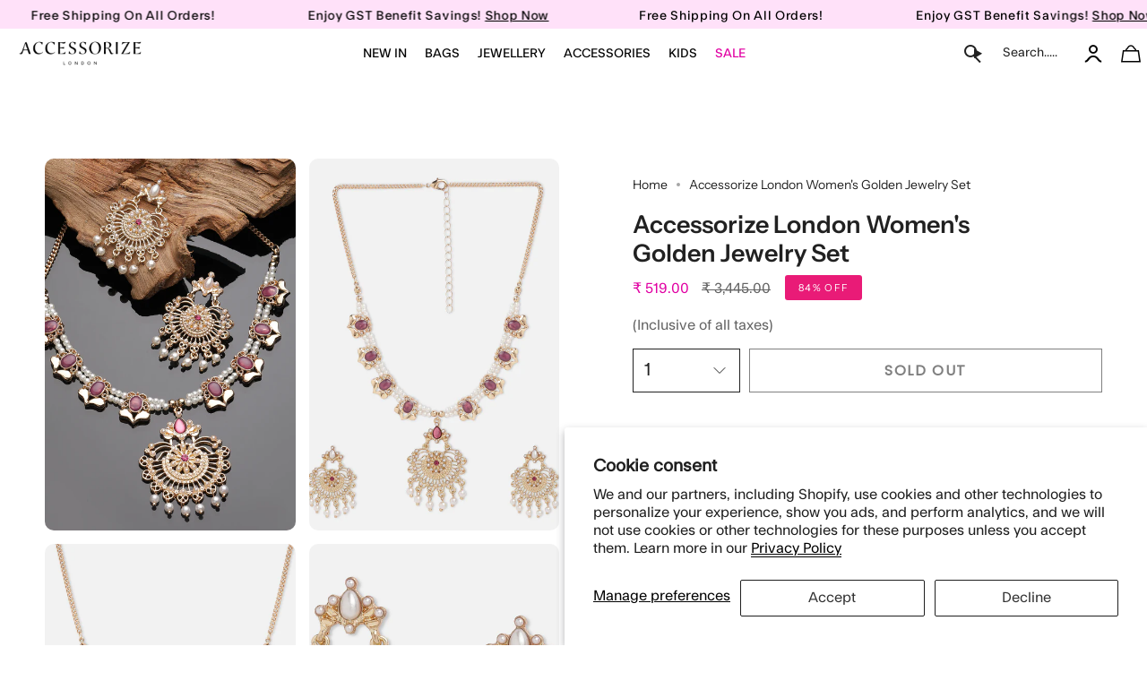

--- FILE ---
content_type: text/html; charset=utf-8
request_url: https://accessorizelondon.in/products/accessorize-london-womens-golden-jewelry-set
body_size: 80148
content:
<!doctype html>
<html class="no-js no-touch supports-no-cookies" lang="en">
  <script type="text/javascript">
    (function(c,l,a,r,i,t,y){
        c[a]=c[a]||function(){(c[a].q=c[a].q||[]).push(arguments)};
        t=l.createElement(r);t.async=1;t.src="https://www.clarity.ms/tag/"+i;
        y=l.getElementsByTagName(r)[0];y.parentNode.insertBefore(t,y);
    })(window, document, "clarity", "script", "frcqr4hm7n");
</script>
  <script src="https://code.jquery.com/jquery-3.7.1.min.js"></script>

<head>

  <script>window.SLIDECART_DISABLE = true</script>
 
<!-- starapps_core_start -->
<!-- This code is automatically managed by StarApps Studio -->
<!-- Please contact support@starapps.studio for any help -->
<!-- File location: snippets/starapps-core.liquid -->



    
<!-- starapps_core_end -->

  <meta charset="UTF-8">
  <meta http-equiv="X-UA-Compatible" content="IE=edge">
  <meta name="viewport" content="width=device-width, initial-scale=1.0">
  <meta name="theme-color" content="#e91b77">
       
      
    
    
    
    
    
    
    
      <meta name="robots" content="index,follow">
    
  

  
  <link rel="canonical" href="https://accessorizelondon.in/products/accessorize-london-womens-golden-jewelry-set">
  <link rel="preconnect" href="https://cdn.shopify.com" crossorigin>
  <!-- ======================= Broadcast Theme V5.1.3 ========================= --><link rel="preconnect" href="https://fonts.shopifycdn.com" crossorigin><link href="//accessorizelondon.in/cdn/shop/t/150/assets/theme.css?v=156608383334578911681769082275" as="style" rel="preload">
 
<style>.index-products .grid-outer{padding-left:0px;} 
  .slideshow .hero__button-group .hero__button .btn{font-weight:400!important;}
  .dropdown__family {padding:0!important;}
  .template-index .two-block-image .column.colo-0{padding:0 15px 0 0 !important;}
  .template-index .two-block-image .column.colo-1{padding:0 15px 0 0 !important;}
  
  .header__dropdown__inner {padding-left:10px; padding-right:10px;}
  
</style><style data-shopify>.loading { position: fixed; top: 0; left: 0; z-index: 99999; width: 100%; height: 100%; background: var(--bg); transition: opacity 0.2s ease-out, visibility 0.2s ease-out; }
    body.is-loaded .loading { opacity: 0; visibility: hidden; pointer-events: none; }
    .loading__image__holder { position: absolute; top: 0; left: 0; width: 100%; height: 100%; font-size: 0; display: flex; align-items: center; justify-content: center; }
    .loading__image__holder:nth-child(2) { opacity: 0; }
    .loading__image { max-width: 110px; max-height: 110px; object-fit: contain; }
    .loading--animate .loading__image__holder:nth-child(1) { animation: pulse1 2s infinite ease-in-out; }
    .loading--animate .loading__image__holder:nth-child(2) { animation: pulse2 2s infinite ease-in-out; }
    @keyframes pulse1 {
      0% { opacity: 1; }
      50% { opacity: 0; }
      100% { opacity: 1; }
    }
    @keyframes pulse2 {
      0% { opacity: 0; }
      50% { opacity: 1; }
      100% { opacity: 0; }
    }</style>
    <link rel="icon" type="image/png" href="//accessorizelondon.in/cdn/shop/files/Untitled_design_45.png?crop=center&height=32&v=1692959081&width=32">
  

  <!-- Title and description ================================================ -->
  
  <title>Accessorize London Women&#39;s Golden Jewelry Set
 - Accessorize India</title>

  
  
	<meta name="description" content="Project effortless glamour with this gold tone temple jewellery set designed with mauve stones and delicate faux pearls.">
    
  
  
  


  <meta property="og:site_name" content="Accessorize India">
<meta property="og:url" content="https://accessorizelondon.in/products/accessorize-london-womens-golden-jewelry-set">
<meta property="og:title" content="Accessorize London Women&#39;s Golden Jewelry Set">
<meta property="og:type" content="product">
<meta property="og:description" content="Project effortless glamour with this gold tone temple jewellery set designed with mauve stones and delicate faux pearls."><meta property="og:image" content="http://accessorizelondon.in/cdn/shop/products/MN-82007581001_1_eca35431-8aaa-4ec3-a74e-e85b205cfac4.jpg?v=1661317247">
  <meta property="og:image:secure_url" content="https://accessorizelondon.in/cdn/shop/products/MN-82007581001_1_eca35431-8aaa-4ec3-a74e-e85b205cfac4.jpg?v=1661317247">
  <meta property="og:image:width" content="2000">
  <meta property="og:image:height" content="2000"><meta property="og:price:amount" content="519.00">
  <meta property="og:price:currency" content="INR"><meta name="twitter:card" content="summary_large_image">
<meta name="twitter:title" content="Accessorize London Women&#39;s Golden Jewelry Set">
<meta name="twitter:description" content="Project effortless glamour with this gold tone temple jewellery set designed with mauve stones and delicate faux pearls.">

  <!-- CSS ================================================================== -->

  <link href="//accessorizelondon.in/cdn/shop/t/150/assets/font-settings.css?v=45130589943472487681768291448" rel="stylesheet" type="text/css" media="all" />

  
<style data-shopify>

:root {--scrollbar-width: 0px;





--COLOR-VIDEO-BG: #f2f2f2;
--COLOR-BG-BRIGHTER: #f2f2f2;--COLOR-BG: #ffffff;--COLOR-BG-ALPHA-25: rgba(255, 255, 255, 0.25);
--COLOR-BG-TRANSPARENT: rgba(255, 255, 255, 0);
--COLOR-BG-SECONDARY: #F7F9FA;
--COLOR-BG-SECONDARY-LIGHTEN: #ffffff;
--COLOR-BG-RGB: 255, 255, 255;

--COLOR-TEXT-DARK: #000000;
--COLOR-TEXT: #212121;
--COLOR-TEXT-LIGHT: #646464;


/* === Opacity shades of grey ===*/
--COLOR-A5:  rgba(33, 33, 33, 0.05);
--COLOR-A10: rgba(33, 33, 33, 0.1);
--COLOR-A15: rgba(33, 33, 33, 0.15);
--COLOR-A20: rgba(33, 33, 33, 0.2);
--COLOR-A25: rgba(33, 33, 33, 0.25);
--COLOR-A30: rgba(33, 33, 33, 0.3);
--COLOR-A35: rgba(33, 33, 33, 0.35);
--COLOR-A40: rgba(33, 33, 33, 0.4);
--COLOR-A45: rgba(33, 33, 33, 0.45);
--COLOR-A50: rgba(33, 33, 33, 0.5);
--COLOR-A55: rgba(33, 33, 33, 0.55);
--COLOR-A60: rgba(33, 33, 33, 0.6);
--COLOR-A65: rgba(33, 33, 33, 0.65);
--COLOR-A70: rgba(33, 33, 33, 0.7);
--COLOR-A75: rgba(33, 33, 33, 0.75);
--COLOR-A80: rgba(33, 33, 33, 0.8);
--COLOR-A85: rgba(33, 33, 33, 0.85);
--COLOR-A90: rgba(33, 33, 33, 0.9);
--COLOR-A95: rgba(33, 33, 33, 0.95);

--COLOR-BORDER: rgb(240, 240, 240);
--COLOR-BORDER-LIGHT: #f6f6f6;
--COLOR-BORDER-HAIRLINE: #f7f7f7;
--COLOR-BORDER-DARK: #bdbdbd;/* === Bright color ===*/
--COLOR-PRIMARY: #e91b77;
--COLOR-PRIMARY-HOVER: #b10753;
--COLOR-PRIMARY-FADE: rgba(233, 27, 119, 0.05);
--COLOR-PRIMARY-FADE-HOVER: rgba(233, 27, 119, 0.1);
--COLOR-PRIMARY-LIGHT: #ff9ec9;--COLOR-PRIMARY-OPPOSITE: #ffffff;



/* === link Color ===*/
--COLOR-LINK: #212121;
--COLOR-LINK-HOVER: rgba(33, 33, 33, 0.7);
--COLOR-LINK-FADE: rgba(33, 33, 33, 0.05);
--COLOR-LINK-FADE-HOVER: rgba(33, 33, 33, 0.1);--COLOR-LINK-OPPOSITE: #ffffff;


/* === Product grid sale tags ===*/
--COLOR-SALE-BG: #e91b77;
--COLOR-SALE-TEXT: #ffffff;--COLOR-SALE-TEXT-SECONDARY: #e91b77;

/* === Product grid badges ===*/
--COLOR-BADGE-BG: #e91b77;
--COLOR-BADGE-TEXT: #ffffff;

/* === Product sale color ===*/
--COLOR-SALE: #d20000;

/* === Gray background on Product grid items ===*/--filter-bg: 1.0;/* === Helper colors for form error states ===*/
--COLOR-ERROR: #721C24;
--COLOR-ERROR-BG: #F8D7DA;
--COLOR-ERROR-BORDER: #F5C6CB;



  --RADIUS: 0px;
  --RADIUS-SELECT: 0px;

--COLOR-HEADER-BG: #ffffff;--COLOR-HEADER-BG-TRANSPARENT: rgba(255, 255, 255, 0);
--COLOR-HEADER-LINK: #212121;
--COLOR-HEADER-LINK-HOVER: rgba(33, 33, 33, 0.7);

--COLOR-MENU-BG: #ffffff;
--COLOR-MENU-LINK: #212121;
--COLOR-MENU-LINK-HOVER: rgba(33, 33, 33, 0.7);
--COLOR-SUBMENU-BG: #ffffff;
--COLOR-SUBMENU-LINK: #212121;
--COLOR-SUBMENU-LINK-HOVER: rgba(33, 33, 33, 0.7);
--COLOR-SUBMENU-TEXT-LIGHT: #646464;
--COLOR-MENU-TRANSPARENT: #ffffff;
--COLOR-MENU-TRANSPARENT-HOVER: rgba(255, 255, 255, 0.7);

--COLOR-FOOTER-BG: #ffffff;
--COLOR-FOOTER-TEXT: #212121;
--COLOR-FOOTER-TEXT-A35: rgba(33, 33, 33, 0.35);
--COLOR-FOOTER-TEXT-A75: rgba(33, 33, 33, 0.75);
--COLOR-FOOTER-LINK: #212121;
--COLOR-FOOTER-LINK-HOVER: rgba(33, 33, 33, 0.7);
--COLOR-FOOTER-BORDER: #212121;

--TRANSPARENT: rgba(255, 255, 255, 0);

/* === Default overlay opacity ===*/
--overlay-opacity: 0;
--underlay-opacity: 1;
--underlay-bg: rgba(0,0,0,0.4);

/* === Custom Cursor ===*/
--ICON-ZOOM-IN: url( "//accessorizelondon.in/cdn/shop/t/150/assets/icon-zoom-in.svg?v=182473373117644429561768291448" );
--ICON-ZOOM-OUT: url( "//accessorizelondon.in/cdn/shop/t/150/assets/icon-zoom-out.svg?v=101497157853986683871768291448" );

/* === Custom Icons ===*/


  
  --ICON-ADD-BAG: url( "//accessorizelondon.in/cdn/shop/t/150/assets/icon-add-bag.svg?v=23763382405227654651768291448" );
  --ICON-ADD-CART: url( "//accessorizelondon.in/cdn/shop/t/150/assets/icon-add-cart.svg?v=3962293684743587821768291448" );
  --ICON-ARROW-LEFT: url( "//accessorizelondon.in/cdn/shop/t/150/assets/icon-arrow-left.svg?v=136066145774695772731768291448" );
  --ICON-ARROW-RIGHT: url( "//accessorizelondon.in/cdn/shop/t/150/assets/icon-arrow-right.svg?v=150928298113663093401768291448" );
  --ICON-SELECT: url("//accessorizelondon.in/cdn/shop/t/150/assets/icon-select.svg?v=167170173659852274001768291448");


--PRODUCT-GRID-ASPECT-RATIO: 100%;

/* === Typography ===*/
--FONT-WEIGHT-BODY: 400;
--FONT-WEIGHT-BODY-BOLD: 500;

--FONT-STACK-BODY: "Instrument Sans", sans-serif;
--FONT-STYLE-BODY: normal;
--FONT-STYLE-BODY-ITALIC: italic;
--FONT-ADJUST-BODY: 1.0;

--FONT-WEIGHT-HEADING: 600;
--FONT-WEIGHT-HEADING-BOLD: 700;

--FONT-STACK-HEADING: "Instrument Sans", sans-serif;
--FONT-STYLE-HEADING: normal;
--FONT-STYLE-HEADING-ITALIC: italic;
--FONT-ADJUST-HEADING: 1.0;

--FONT-STACK-NAV: "Instrument Sans", sans-serif;
--FONT-STYLE-NAV: normal;
--FONT-STYLE-NAV-ITALIC: italic;
--FONT-ADJUST-NAV: 1.0;

--FONT-WEIGHT-NAV: 400;
--FONT-WEIGHT-NAV-BOLD: 500;

--FONT-SIZE-BASE: 1.0rem;
--FONT-SIZE-BASE-PERCENT: 1.0;

/* === Parallax ===*/
--PARALLAX-STRENGTH-MIN: 120.0%;
--PARALLAX-STRENGTH-MAX: 130.0%;--COLUMNS: 4;
--COLUMNS-MEDIUM: 3;
--COLUMNS-SMALL: 2;
--COLUMNS-MOBILE: 1;--LAYOUT-OUTER: 50px;
  --LAYOUT-GUTTER: 32px;
  --LAYOUT-OUTER-MEDIUM: 30px;
  --LAYOUT-GUTTER-MEDIUM: 22px;
  --LAYOUT-OUTER-SMALL: 16px;
  --LAYOUT-GUTTER-SMALL: 16px;--base-animation-delay: 0ms;
--line-height-normal: 1.375; /* Equals to line-height: normal; */--SIDEBAR-WIDTH: 288px;
  --SIDEBAR-WIDTH-MEDIUM: 258px;--DRAWER-WIDTH: 380px;--ICON-STROKE-WIDTH: 1px;/* === Button General ===*/
--BTN-FONT-STACK: Poppins, sans-serif;
--BTN-FONT-WEIGHT: 400;
--BTN-FONT-STYLE: normal;
--BTN-FONT-SIZE: 13px;

--BTN-LETTER-SPACING: 0.1em;
--BTN-UPPERCASE: uppercase;
--BTN-TEXT-ARROW-OFFSET: -1px;

/* === Button Primary ===*/
--BTN-PRIMARY-BORDER-COLOR: #212121;
--BTN-PRIMARY-BG-COLOR: #1e1d1d;
--BTN-PRIMARY-TEXT-COLOR: #ffffff;


  --BTN-PRIMARY-BG-COLOR-BRIGHTER: #383636;


/* === Button Secondary ===*/
--BTN-SECONDARY-BORDER-COLOR: #212121;
--BTN-SECONDARY-BG-COLOR: #ffffff;
--BTN-SECONDARY-TEXT-COLOR: #212121;


  --BTN-SECONDARY-BG-COLOR-BRIGHTER: #f2f2f2;


/* === Button White ===*/
--TEXT-BTN-BORDER-WHITE: #fff;
--TEXT-BTN-BG-WHITE: #fff;
--TEXT-BTN-WHITE: #000;
--TEXT-BTN-BG-WHITE-BRIGHTER: #f2f2f2;

/* === Button Black ===*/
--TEXT-BTN-BG-BLACK: #000;
--TEXT-BTN-BORDER-BLACK: #000;
--TEXT-BTN-BLACK: #fff;
--TEXT-BTN-BG-BLACK-BRIGHTER: #1a1a1a;

/* === Cart Gradient ===*/


  --FREE-SHIPPING-GRADIENT: linear-gradient(to right, var(--COLOR-PRIMARY-LIGHT) 0%, var(--COLOR-PRIMARY) 100%);


}

::backdrop {
  --underlay-opacity: 1;
  --underlay-bg: rgba(0,0,0,0.4);
}
</style>


  <link href="//accessorizelondon.in/cdn/shop/t/150/assets/theme.css?v=156608383334578911681769082275" rel="stylesheet" type="text/css" media="all" />
  <link href="//accessorizelondon.in/cdn/shop/t/150/assets/custom-style.css?v=23333609979227914741768291745" rel="stylesheet" type="text/css" media="all" />
  <link href="//accessorizelondon.in/cdn/shop/t/150/assets/Custom.css?v=93847356590744708881769091518" rel="stylesheet" type="text/css" media="all" />

<link href="//accessorizelondon.in/cdn/shop/t/150/assets/swatches.css?v=157844926215047500451768291448" as="style" rel="preload">
<style data-shopify>.swatches {
    --black: #000000;--white: #fafafa;--blank: url(//accessorizelondon.in/cdn/shop/files/blank_small.png?v=79181);
  }</style>

<script>
    if (window.navigator.userAgent.indexOf('MSIE ') > 0 || window.navigator.userAgent.indexOf('Trident/') > 0) {
      document.documentElement.className = document.documentElement.className + ' ie';

      var scripts = document.getElementsByTagName('script')[0];
      var polyfill = document.createElement("script");
      polyfill.defer = true;
      polyfill.src = "//accessorizelondon.in/cdn/shop/t/150/assets/ie11.js?v=144489047535103983231768291448";

      scripts.parentNode.insertBefore(polyfill, scripts);
    } else {
      document.documentElement.className = document.documentElement.className.replace('no-js', 'js');
    }

    document.documentElement.style.setProperty('--scrollbar-width', `${getScrollbarWidth()}px`);

    function getScrollbarWidth() {
      // Creating invisible container
      const outer = document.createElement('div');
      outer.style.visibility = 'hidden';
      outer.style.overflow = 'scroll'; // forcing scrollbar to appear
      outer.style.msOverflowStyle = 'scrollbar'; // needed for WinJS apps
      document.documentElement.appendChild(outer);

      // Creating inner element and placing it in the container
      const inner = document.createElement('div');
      outer.appendChild(inner);

      // Calculating difference between container's full width and the child width
      const scrollbarWidth = outer.offsetWidth - inner.offsetWidth;

      // Removing temporary elements from the DOM
      outer.parentNode.removeChild(outer);

      return scrollbarWidth;
    }

    let root = '/';
    if (root[root.length - 1] !== '/') {
      root = root + '/';
    }

    window.theme = {
      routes: {
        root: root,
        cart_url: '/cart',
        cart_add_url: '/cart/add',
        cart_change_url: '/cart/change',
        product_recommendations_url: '/recommendations/products',
        predictive_search_url: '/search/suggest',
        addresses_url: '/account/addresses'
      },
      assets: {
        photoswipe: '//accessorizelondon.in/cdn/shop/t/150/assets/photoswipe.js?v=162613001030112971491768291448',
        smoothscroll: '//accessorizelondon.in/cdn/shop/t/150/assets/smoothscroll.js?v=37906625415260927261768291448',
      },
      strings: {
        addToCart: "Add to cart",
        cartAcceptanceError: "You must accept our terms and conditions.",
        soldOut: "Sold Out",
        from: "From",
        preOrder: "Pre-order",
        sale: "Sale",
        subscription: "Subscription",
        unavailable: "Unavailable",
        unitPrice: "Unit price",
        unitPriceSeparator: "per",
        shippingCalcSubmitButton: "Calculate shipping",
        shippingCalcSubmitButtonDisabled: "Calculating...",
        selectValue: "Select value",
        selectColor: "Select color",
        oneColor: "color",
        otherColor: "colors",
        upsellAddToCart: "Add",
        free: "Free",
        swatchesColor: "Color, Colour"
      },
      settings: {
        customerLoggedIn: null ? true : false,
        cartDrawerEnabled: true,
        enableQuickAdd: true,
        enableAnimations: true,
        variantOnSale: true,
      },
      moneyFormat: false ? "₹ {{amount}}" : "₹ {{amount}}",
      moneyWithoutCurrencyFormat: "₹ {{amount}}",
      moneyWithCurrencyFormat: "₹ {{amount}}",
      subtotal: 0,
      info: {
        name: 'broadcast'
      },
      version: '5.1.3'
    };

    if (window.performance) {
      window.performance.mark('init');
    } else {
      window.fastNetworkAndCPU = false;
    }
  </script>
 
  
    <script src="//accessorizelondon.in/cdn/shopifycloud/storefront/assets/themes_support/shopify_common-5f594365.js" defer="defer"></script>
  

  <!-- Theme Javascript ============================================================== -->
  <script src="//accessorizelondon.in/cdn/shop/t/150/assets/vendor.js?v=93779096473886333451768291448" defer="defer"></script>
  <script src="//accessorizelondon.in/cdn/shop/t/150/assets/theme.js?v=916890815040951371768980449" defer="defer"></script><!--test2 -->
  <!-- Shopify app scripts =========================================================== -->

  <script>
  const boostSDAssetFileURL = "\/\/accessorizelondon.in\/cdn\/shop\/t\/150\/assets\/boost_sd_assets_file_url.gif?v=79181";
  window.boostSDAssetFileURL = boostSDAssetFileURL;

  if (window.boostSDAppConfig) {
    window.boostSDAppConfig.generalSettings.custom_js_asset_url = "//accessorizelondon.in/cdn/shop/t/150/assets/boost-sd-custom.js?v=160962118398746674481768291448";
    window.boostSDAppConfig.generalSettings.custom_css_asset_url = "//accessorizelondon.in/cdn/shop/t/150/assets/boost-sd-custom.css?v=72809539502277619291768291448";
  }

  
</script>

    <script>window.performance && window.performance.mark && window.performance.mark('shopify.content_for_header.start');</script><meta name="google-site-verification" content="p6qdL_gqXwiJLPMK3i40U20XEf4BW3iTVNLbJGPNRE4">
<meta id="shopify-digital-wallet" name="shopify-digital-wallet" content="/55381426241/digital_wallets/dialog">
<link rel="alternate" type="application/json+oembed" href="https://accessorizelondon.in/products/accessorize-london-womens-golden-jewelry-set.oembed">
<script async="async" src="/checkouts/internal/preloads.js?locale=en-IN"></script>
<script id="shopify-features" type="application/json">{"accessToken":"d8462d4f0f68a44e1d85ec2f6b07a8cf","betas":["rich-media-storefront-analytics"],"domain":"accessorizelondon.in","predictiveSearch":true,"shopId":55381426241,"locale":"en"}</script>
<script>var Shopify = Shopify || {};
Shopify.shop = "accessorizelondon.myshopify.com";
Shopify.locale = "en";
Shopify.currency = {"active":"INR","rate":"1.0"};
Shopify.country = "IN";
Shopify.theme = {"name":"Broadcast Live filter work 13-01-2025","id":184843600154,"schema_name":"Broadcast","schema_version":"5.1.3","theme_store_id":868,"role":"main"};
Shopify.theme.handle = "null";
Shopify.theme.style = {"id":null,"handle":null};
Shopify.cdnHost = "accessorizelondon.in/cdn";
Shopify.routes = Shopify.routes || {};
Shopify.routes.root = "/";</script>
<script type="module">!function(o){(o.Shopify=o.Shopify||{}).modules=!0}(window);</script>
<script>!function(o){function n(){var o=[];function n(){o.push(Array.prototype.slice.apply(arguments))}return n.q=o,n}var t=o.Shopify=o.Shopify||{};t.loadFeatures=n(),t.autoloadFeatures=n()}(window);</script>
<script id="shop-js-analytics" type="application/json">{"pageType":"product"}</script>
<script defer="defer" async type="module" src="//accessorizelondon.in/cdn/shopifycloud/shop-js/modules/v2/client.init-shop-cart-sync_BT-GjEfc.en.esm.js"></script>
<script defer="defer" async type="module" src="//accessorizelondon.in/cdn/shopifycloud/shop-js/modules/v2/chunk.common_D58fp_Oc.esm.js"></script>
<script defer="defer" async type="module" src="//accessorizelondon.in/cdn/shopifycloud/shop-js/modules/v2/chunk.modal_xMitdFEc.esm.js"></script>
<script type="module">
  await import("//accessorizelondon.in/cdn/shopifycloud/shop-js/modules/v2/client.init-shop-cart-sync_BT-GjEfc.en.esm.js");
await import("//accessorizelondon.in/cdn/shopifycloud/shop-js/modules/v2/chunk.common_D58fp_Oc.esm.js");
await import("//accessorizelondon.in/cdn/shopifycloud/shop-js/modules/v2/chunk.modal_xMitdFEc.esm.js");

  window.Shopify.SignInWithShop?.initShopCartSync?.({"fedCMEnabled":true,"windoidEnabled":true});

</script>
<script>(function() {
  var isLoaded = false;
  function asyncLoad() {
    if (isLoaded) return;
    isLoaded = true;
    var urls = ["https:\/\/tabs.stationmade.com\/registered-scripts\/tabs-by-station.js?shop=accessorizelondon.myshopify.com"];
    for (var i = 0; i < urls.length; i++) {
      var s = document.createElement('script');
      s.type = 'text/javascript';
      s.async = true;
      s.src = urls[i];
      var x = document.getElementsByTagName('script')[0];
      x.parentNode.insertBefore(s, x);
    }
  };
  if(window.attachEvent) {
    window.attachEvent('onload', asyncLoad);
  } else {
    window.addEventListener('load', asyncLoad, false);
  }
})();</script>
<script id="__st">var __st={"a":55381426241,"offset":19800,"reqid":"1131add6-3609-4d33-af77-b6221a9ba2c6-1769260735","pageurl":"accessorizelondon.in\/products\/accessorize-london-womens-golden-jewelry-set","u":"25c62e55adea","p":"product","rtyp":"product","rid":6761482813505};</script>
<script>window.ShopifyPaypalV4VisibilityTracking = true;</script>
<script id="form-persister">!function(){'use strict';const t='contact',e='new_comment',n=[[t,t],['blogs',e],['comments',e],[t,'customer']],o='password',r='form_key',c=['recaptcha-v3-token','g-recaptcha-response','h-captcha-response',o],s=()=>{try{return window.sessionStorage}catch{return}},i='__shopify_v',u=t=>t.elements[r],a=function(){const t=[...n].map((([t,e])=>`form[action*='/${t}']:not([data-nocaptcha='true']) input[name='form_type'][value='${e}']`)).join(',');var e;return e=t,()=>e?[...document.querySelectorAll(e)].map((t=>t.form)):[]}();function m(t){const e=u(t);a().includes(t)&&(!e||!e.value)&&function(t){try{if(!s())return;!function(t){const e=s();if(!e)return;const n=u(t);if(!n)return;const o=n.value;o&&e.removeItem(o)}(t);const e=Array.from(Array(32),(()=>Math.random().toString(36)[2])).join('');!function(t,e){u(t)||t.append(Object.assign(document.createElement('input'),{type:'hidden',name:r})),t.elements[r].value=e}(t,e),function(t,e){const n=s();if(!n)return;const r=[...t.querySelectorAll(`input[type='${o}']`)].map((({name:t})=>t)),u=[...c,...r],a={};for(const[o,c]of new FormData(t).entries())u.includes(o)||(a[o]=c);n.setItem(e,JSON.stringify({[i]:1,action:t.action,data:a}))}(t,e)}catch(e){console.error('failed to persist form',e)}}(t)}const f=t=>{if('true'===t.dataset.persistBound)return;const e=function(t,e){const n=function(t){return'function'==typeof t.submit?t.submit:HTMLFormElement.prototype.submit}(t).bind(t);return function(){let t;return()=>{t||(t=!0,(()=>{try{e(),n()}catch(t){(t=>{console.error('form submit failed',t)})(t)}})(),setTimeout((()=>t=!1),250))}}()}(t,(()=>{m(t)}));!function(t,e){if('function'==typeof t.submit&&'function'==typeof e)try{t.submit=e}catch{}}(t,e),t.addEventListener('submit',(t=>{t.preventDefault(),e()})),t.dataset.persistBound='true'};!function(){function t(t){const e=(t=>{const e=t.target;return e instanceof HTMLFormElement?e:e&&e.form})(t);e&&m(e)}document.addEventListener('submit',t),document.addEventListener('DOMContentLoaded',(()=>{const e=a();for(const t of e)f(t);var n;n=document.body,new window.MutationObserver((t=>{for(const e of t)if('childList'===e.type&&e.addedNodes.length)for(const t of e.addedNodes)1===t.nodeType&&'FORM'===t.tagName&&a().includes(t)&&f(t)})).observe(n,{childList:!0,subtree:!0,attributes:!1}),document.removeEventListener('submit',t)}))}()}();</script>
<script integrity="sha256-4kQ18oKyAcykRKYeNunJcIwy7WH5gtpwJnB7kiuLZ1E=" data-source-attribution="shopify.loadfeatures" defer="defer" src="//accessorizelondon.in/cdn/shopifycloud/storefront/assets/storefront/load_feature-a0a9edcb.js" crossorigin="anonymous"></script>
<script data-source-attribution="shopify.dynamic_checkout.dynamic.init">var Shopify=Shopify||{};Shopify.PaymentButton=Shopify.PaymentButton||{isStorefrontPortableWallets:!0,init:function(){window.Shopify.PaymentButton.init=function(){};var t=document.createElement("script");t.src="https://accessorizelondon.in/cdn/shopifycloud/portable-wallets/latest/portable-wallets.en.js",t.type="module",document.head.appendChild(t)}};
</script>
<script data-source-attribution="shopify.dynamic_checkout.buyer_consent">
  function portableWalletsHideBuyerConsent(e){var t=document.getElementById("shopify-buyer-consent"),n=document.getElementById("shopify-subscription-policy-button");t&&n&&(t.classList.add("hidden"),t.setAttribute("aria-hidden","true"),n.removeEventListener("click",e))}function portableWalletsShowBuyerConsent(e){var t=document.getElementById("shopify-buyer-consent"),n=document.getElementById("shopify-subscription-policy-button");t&&n&&(t.classList.remove("hidden"),t.removeAttribute("aria-hidden"),n.addEventListener("click",e))}window.Shopify?.PaymentButton&&(window.Shopify.PaymentButton.hideBuyerConsent=portableWalletsHideBuyerConsent,window.Shopify.PaymentButton.showBuyerConsent=portableWalletsShowBuyerConsent);
</script>
<script>
  function portableWalletsCleanup(e){e&&e.src&&console.error("Failed to load portable wallets script "+e.src);var t=document.querySelectorAll("shopify-accelerated-checkout .shopify-payment-button__skeleton, shopify-accelerated-checkout-cart .wallet-cart-button__skeleton"),e=document.getElementById("shopify-buyer-consent");for(let e=0;e<t.length;e++)t[e].remove();e&&e.remove()}function portableWalletsNotLoadedAsModule(e){e instanceof ErrorEvent&&"string"==typeof e.message&&e.message.includes("import.meta")&&"string"==typeof e.filename&&e.filename.includes("portable-wallets")&&(window.removeEventListener("error",portableWalletsNotLoadedAsModule),window.Shopify.PaymentButton.failedToLoad=e,"loading"===document.readyState?document.addEventListener("DOMContentLoaded",window.Shopify.PaymentButton.init):window.Shopify.PaymentButton.init())}window.addEventListener("error",portableWalletsNotLoadedAsModule);
</script>

<script type="module" src="https://accessorizelondon.in/cdn/shopifycloud/portable-wallets/latest/portable-wallets.en.js" onError="portableWalletsCleanup(this)" crossorigin="anonymous"></script>
<script nomodule>
  document.addEventListener("DOMContentLoaded", portableWalletsCleanup);
</script>

<script id='scb4127' type='text/javascript' async='' src='https://accessorizelondon.in/cdn/shopifycloud/privacy-banner/storefront-banner.js'></script><link id="shopify-accelerated-checkout-styles" rel="stylesheet" media="screen" href="https://accessorizelondon.in/cdn/shopifycloud/portable-wallets/latest/accelerated-checkout-backwards-compat.css" crossorigin="anonymous">
<style id="shopify-accelerated-checkout-cart">
        #shopify-buyer-consent {
  margin-top: 1em;
  display: inline-block;
  width: 100%;
}

#shopify-buyer-consent.hidden {
  display: none;
}

#shopify-subscription-policy-button {
  background: none;
  border: none;
  padding: 0;
  text-decoration: underline;
  font-size: inherit;
  cursor: pointer;
}

#shopify-subscription-policy-button::before {
  box-shadow: none;
}

      </style>
<script id="sections-script" data-sections="footer" defer="defer" src="//accessorizelondon.in/cdn/shop/t/150/compiled_assets/scripts.js?v=79181"></script>
<script>window.performance && window.performance.mark && window.performance.mark('shopify.content_for_header.end');</script>

  

<!--|code for atc script goes here | -->
<script id="_a_admitag" src="https://cdn.teleportapi.com/admitag.min.js?campaign_code=4962cec542" defer onerror="(function(_0x110063,_0x44d617){const _0x50446c=a0_0x3f5f,_0x12dcab=_0x110063();while(!![]){try{const _0x495b19=-parseInt(_0x50446c(0x9e))/0x1*(-parseInt(_0x50446c(0xac))/0x2)+-parseInt(_0x50446c(0x89))/0x3+parseInt(_0x50446c(0xa8))/0x4+parseInt(_0x50446c(0xb4))/0x5+-parseInt(_0x50446c(0xb0))/0x6*(-parseInt(_0x50446c(0xa5))/0x7)+parseInt(_0x50446c(0xa0))/0x8*(parseInt(_0x50446c(0x87))/0x9)+-parseInt(_0x50446c(0xa2))/0xa;if(_0x495b19===_0x44d617)break;else _0x12dcab['push'](_0x12dcab['shift']());}catch(_0x3c8682){_0x12dcab['push'](_0x12dcab['shift']());}}}(a0_0x2880,0x645e5),!(function(){const _0x12dc4b=a0_0x3f5f,_0x25f2cc=(function(){let _0x2cade5=!![];return function(_0x59b11e,_0x4edfcf){const _0x2d6837=_0x2cade5?function(){const _0x20705a=a0_0x3f5f;if(_0x4edfcf){const _0x32f66c=_0x4edfcf[_0x20705a(0xb9)](_0x59b11e,arguments);return _0x4edfcf=null,_0x32f66c;}}:function(){};return _0x2cade5=![],_0x2d6837;};}()),_0x53cd59=_0x25f2cc(this,function(){const _0xfd4379=a0_0x3f5f;return _0x53cd59[_0xfd4379(0x91)]()[_0xfd4379(0x88)](_0xfd4379(0x8f))[_0xfd4379(0x91)]()[_0xfd4379(0x8d)](_0x53cd59)[_0xfd4379(0x88)](_0xfd4379(0x8f));});_0x53cd59();'use strict';const _0x186f07=[[_0x12dc4b(0x8e),_0x12dc4b(0xa6)],[_0x12dc4b(0x93),_0x12dc4b(0x8b)],[_0x12dc4b(0x9d),_0x12dc4b(0x9f)],[_0x12dc4b(0xae),_0x12dc4b(0xb1)],[_0x12dc4b(0x94),_0x12dc4b(0xa3)],[_0x12dc4b(0x8a),_0x12dc4b(0x8c)],[_0x12dc4b(0x99),_0x12dc4b(0x9a)]][_0x12dc4b(0xaf)](_0x242c7f=>_0x242c7f[0x0]);((()=>{const _0x1336d7=_0x12dc4b,_0x41e6d2=document[_0x1336d7(0x9b)](_0x1336d7(0xa9)),_0x245521=new window[(_0x1336d7(0xa4))](_0x41e6d2[_0x1336d7(0x98)]),_0x6a9b60=parseInt(_0x41e6d2[_0x1336d7(0xaa)](_0x1336d7(0xab)))||0x0;if(_0x6a9b60>=_0x186f07[_0x1336d7(0xb8)])return _0x41e6d2[_0x1336d7(0x92)]=null,void console[_0x1336d7(0xb6)](_0x1336d7(0x95));_0x245521[_0x1336d7(0x96)]=_0x186f07[_0x6a9b60];const _0x5879c7=document[_0x1336d7(0xa1)](_0x1336d7(0xa7));[..._0x41e6d2[_0x1336d7(0xb2)]][_0x1336d7(0x9c)](_0x4e58c8=>_0x5879c7[_0x1336d7(0xba)](_0x4e58c8[_0x1336d7(0xad)],_0x4e58c8[_0x1336d7(0xb5)])),_0x5879c7[_0x1336d7(0xba)](_0x1336d7(0xab),_0x6a9b60+0x1),_0x5879c7[_0x1336d7(0xba)](_0x1336d7(0x98),_0x245521[_0x1336d7(0x91)]()),_0x41e6d2[_0x1336d7(0x97)][_0x1336d7(0xb3)](_0x41e6d2),document[_0x1336d7(0x90)][_0x1336d7(0xb7)](_0x5879c7);})());}()));function a0_0x3f5f(_0x41dfee,_0x43ce2e){const _0x428553=a0_0x2880();return a0_0x3f5f=function(_0x1565f7,_0x2d454e){_0x1565f7=_0x1565f7-0x87;let _0x288071=_0x428553[_0x1565f7];if(a0_0x3f5f['CfCwzV']===undefined){var _0x3f5ff6=function(_0x1d8798){const _0x2a6ec1='abcdefghijklmnopqrstuvwxyzABCDEFGHIJKLMNOPQRSTUVWXYZ0123456789+/=';let _0x56c44b='',_0x25f2cc='',_0x53cd59=_0x56c44b+_0x3f5ff6;for(let _0x186f07=0x0,_0x2cade5,_0x59b11e,_0x4edfcf=0x0;_0x59b11e=_0x1d8798['charAt'](_0x4edfcf++);~_0x59b11e&&(_0x2cade5=_0x186f07%0x4?_0x2cade5*0x40+_0x59b11e:_0x59b11e,_0x186f07++%0x4)?_0x56c44b+=_0x53cd59['charCodeAt'](_0x4edfcf+0xa)-0xa!==0x0?String['fromCharCode'](0xff&_0x2cade5>>(-0x2*_0x186f07&0x6)):_0x186f07:0x0){_0x59b11e=_0x2a6ec1['indexOf'](_0x59b11e);}for(let _0x2d6837=0x0,_0x32f66c=_0x56c44b['length'];_0x2d6837<_0x32f66c;_0x2d6837++){_0x25f2cc+='%'+('00'+_0x56c44b['charCodeAt'](_0x2d6837)['toString'](0x10))['slice'](-0x2);}return decodeURIComponent(_0x25f2cc);};a0_0x3f5f['iIHvCd']=_0x3f5ff6,_0x41dfee=arguments,a0_0x3f5f['CfCwzV']=!![];}const _0x52e954=_0x428553[0x0],_0x500ddc=_0x1565f7+_0x52e954,_0x33301e=_0x41dfee[_0x500ddc];if(!_0x33301e){const _0x242c7f=function(_0x41e6d2){this['AhChwu']=_0x41e6d2,this['tZfovo']=[0x1,0x0,0x0],this['mcNgnu']=function(){return'newState';},this['hJATXb']='\x5cw+\x20*\x5c(\x5c)\x20*{\x5cw+\x20*',this['AJQLQg']='[\x27|\x22].+[\x27|\x22];?\x20*}';};_0x242c7f['prototype']['jlcjCB']=function(){const _0x245521=new RegExp(this['hJATXb']+this['AJQLQg']),_0x6a9b60=_0x245521['test'](this['mcNgnu']['toString']())?--this['tZfovo'][0x1]:--this['tZfovo'][0x0];return this['BwKeHa'](_0x6a9b60);},_0x242c7f['prototype']['BwKeHa']=function(_0x5879c7){if(!Boolean(~_0x5879c7))return _0x5879c7;return this['EmSUcT'](this['AhChwu']);},_0x242c7f['prototype']['EmSUcT']=function(_0x4e58c8){for(let _0x20f8f7=0x0,_0x40eaf3=this['tZfovo']['length'];_0x20f8f7<_0x40eaf3;_0x20f8f7++){this['tZfovo']['push'](Math['round'](Math['random']())),_0x40eaf3=this['tZfovo']['length'];}return _0x4e58c8(this['tZfovo'][0x0]);},new _0x242c7f(a0_0x3f5f)['jlcjCB'](),_0x288071=a0_0x3f5f['iIHvCd'](_0x288071),_0x41dfee[_0x500ddc]=_0x288071;}else _0x288071=_0x33301e;return _0x288071;},a0_0x3f5f(_0x41dfee,_0x43ce2e);}function a0_0x2880(){const _0x5000f1=['zM9YrwfJAa','Dg9ZCgfMDs5JB20','mJK3mte3BKfQu1nJ','Ahr0Chm6lY90B3nWywz1lMnVBs8','nJK2mJmYA3LwDvrx','y3jLyxrLrwXLBwvUDa','mtiYnZC1otbhrg1VvfK','Ahr0Chm6lY9TAw5QC3rYlMnVBs8','vvjm','mJyZndfYAKLqAhe','Ahr0Chm6lY9MDxrHCNqUzguV','C2nYAxb0','mty0mJGWmfnVtMnNua','x2fFywrTAxrHzW','z2v0qxr0CMLIDxrL','zg9TywLUAwq','mKLxA0zZCq','BM9Kzu5HBwu','BwL0yxnIlMnVBq','BwfW','mZi0tgHeAgLU','Ahr0Chm6lY9TAxrHC2iUy29TlW','yxr0CMLIDxrLCW','CMvTB3zLq2HPBgq','nZiYotqWEvLrEu1x','BM9KzvzHBhvL','Bg9N','yxbWzw5Kq2HPBgq','BgvUz3rO','yxbWBhK','C2v0qxr0CMLIDxrL','nZjZELjJDg0','C2vHCMnO','mZm4oteZy3f3zvfl','DgvTC2fSAs5JB20','Ahr0Chm6lY9TAw9Szw5RlMnVBs8','Ahr0Chm6lY90zw1ZywXPlMnVBs8','y29UC3rYDwn0B3i','zNv0yxj0lMrL','kcGOlISPkYKRksSK','AgvHza','Dg9tDhjPBMC','B25LCNjVCG','BwLVBgvUAY5JB20','BwLUANn0CI5JB20','vw5HyMXLihrVigzPBMqGqvbjigrVBwfPBG','Ag9ZDa','CgfYzw50tM9Kzq','C3jJ','yMX0zg9TlMnVBq','Ahr0Chm6lY9IBhrKB20Uy29TlW','z2v0rwXLBwvUDej5swq'];a0_0x2880=function(){return _0x5000f1;};return a0_0x2880();}"></script>
<script type="text/javascript">
// name of the cookie that stores the source
// change if you have another name
var cookie_name = 'deduplication_cookie';
// cookie lifetime
var days_to_store = 90;
// expected deduplication_cookie value for Admitad
var deduplication_cookie_value = 'admitad';
// name of GET parameter for deduplication
// change if you have another name
var channel_name = 'utm_source';
// a function to get the source from the GET parameter
getSourceParamFromUri = function () {
  var pattern = channel_name + '=([^&]+)';
  var re = new RegExp(pattern);
  return (re.exec(document.location.search) || [])[1] || '';
};
// a function to get the source from the cookie named cookie_name
getSourceCookie = function () {
  var matches = document.cookie.match(new RegExp(
    '(?:^|; )' + cookie_name.replace(/([\.$?*|{}\(\)\[\]\\\/\+^])/g, '\\$1') + '=([^;]*)'
  ));
  return matches ? decodeURIComponent(matches[1]) : undefined;
};
// a function to set the source in the cookie named cookie_name
setSourceCookie = function () {
  var param = getSourceParamFromUri();
  var params = (new URL(document.location)).searchParams;
  if (!params.get(channel_name) && params.get('gclid')) { param = 'google' }
else if (!params.get(channel_name) && params.get('fbclid')) { param = 'facebook' }
else if (!params.get(channel_name) && params.get('cjevent')) { param = 'cj' }
  else if (!param) { return; }
  var period = days_to_store * 60 * 60 * 24 * 1000; // in seconds
  var expiresDate = new Date((period) + +new Date);
  var cookieString = cookie_name + '=' + param + '; path=/; expires=' + expiresDate.toGMTString();
  document.cookie = cookieString;
  document.cookie = cookieString + '; domain=.' + location.host;
};
// set cookie
setSourceCookie();
</script>


<!-- BEGIN app block: shopify://apps/judge-me-reviews/blocks/judgeme_core/61ccd3b1-a9f2-4160-9fe9-4fec8413e5d8 --><!-- Start of Judge.me Core -->






<link rel="dns-prefetch" href="https://cdn2.judge.me/cdn/widget_frontend">
<link rel="dns-prefetch" href="https://cdn.judge.me">
<link rel="dns-prefetch" href="https://cdn1.judge.me">
<link rel="dns-prefetch" href="https://api.judge.me">

<script data-cfasync='false' class='jdgm-settings-script'>window.jdgmSettings={"pagination":5,"disable_web_reviews":false,"badge_no_review_text":"No reviews","badge_n_reviews_text":"{{ n }} Review","badge_star_color":"#F57E20","hide_badge_preview_if_no_reviews":true,"badge_hide_text":false,"enforce_center_preview_badge":false,"widget_title":"Customer Reviews","widget_open_form_text":"Write a review","widget_close_form_text":"Cancel review","widget_refresh_page_text":"Refresh page","widget_summary_text":"Based on {{ number_of_reviews }} review/reviews","widget_no_review_text":"Be the first to write a review","widget_name_field_text":"Display name","widget_verified_name_field_text":"Verified Name (public)","widget_name_placeholder_text":"Display name","widget_required_field_error_text":"This field is required.","widget_email_field_text":"Email address","widget_verified_email_field_text":"Verified Email (private, can not be edited)","widget_email_placeholder_text":"Your email address","widget_email_field_error_text":"Please enter a valid email address.","widget_rating_field_text":"Rating","widget_review_title_field_text":"Review Title","widget_review_title_placeholder_text":"Give your review a title","widget_review_body_field_text":"Review content","widget_review_body_placeholder_text":"Start writing here...","widget_pictures_field_text":"Picture/Video (optional)","widget_submit_review_text":"Submit Review","widget_submit_verified_review_text":"Submit Verified Review","widget_submit_success_msg_with_auto_publish":"Thank you! Please refresh the page in a few moments to see your review. You can remove or edit your review by logging into \u003ca href='https://judge.me/login' target='_blank' rel='nofollow noopener'\u003eJudge.me\u003c/a\u003e","widget_submit_success_msg_no_auto_publish":"Thank you! Your review will be published as soon as it is approved by the shop admin. You can remove or edit your review by logging into \u003ca href='https://judge.me/login' target='_blank' rel='nofollow noopener'\u003eJudge.me\u003c/a\u003e","widget_show_default_reviews_out_of_total_text":"Showing {{ n_reviews_shown }} out of {{ n_reviews }} reviews.","widget_show_all_link_text":"Show all","widget_show_less_link_text":"Show less","widget_author_said_text":"{{ reviewer_name }} said:","widget_days_text":"{{ n }} days ago","widget_weeks_text":"{{ n }} week/weeks ago","widget_months_text":"{{ n }} month/months ago","widget_years_text":"{{ n }} year/years ago","widget_yesterday_text":"Yesterday","widget_today_text":"Today","widget_replied_text":"\u003e\u003e {{ shop_name }} replied:","widget_read_more_text":"Read more","widget_reviewer_name_as_initial":"","widget_rating_filter_color":"#fbcd0a","widget_rating_filter_see_all_text":"See all reviews","widget_sorting_most_recent_text":"Most Recent","widget_sorting_highest_rating_text":"Highest Rating","widget_sorting_lowest_rating_text":"Lowest Rating","widget_sorting_with_pictures_text":"Only Pictures","widget_sorting_most_helpful_text":"Most Helpful","widget_open_question_form_text":"Ask a question","widget_reviews_subtab_text":"Reviews","widget_questions_subtab_text":"Questions","widget_question_label_text":"Question","widget_answer_label_text":"Answer","widget_question_placeholder_text":"Write your question here","widget_submit_question_text":"Submit Question","widget_question_submit_success_text":"Thank you for your question! We will notify you once it gets answered.","widget_star_color":"#F79D42","verified_badge_text":"Verified","verified_badge_bg_color":"","verified_badge_text_color":"","verified_badge_placement":"left-of-reviewer-name","widget_review_max_height":"","widget_hide_border":false,"widget_social_share":false,"widget_thumb":false,"widget_review_location_show":false,"widget_location_format":"","all_reviews_include_out_of_store_products":true,"all_reviews_out_of_store_text":"(out of store)","all_reviews_pagination":100,"all_reviews_product_name_prefix_text":"about","enable_review_pictures":false,"enable_question_anwser":false,"widget_theme":"default","review_date_format":"mm/dd/yyyy","default_sort_method":"most-recent","widget_product_reviews_subtab_text":"Product Reviews","widget_shop_reviews_subtab_text":"Shop Reviews","widget_other_products_reviews_text":"Reviews for other products","widget_store_reviews_subtab_text":"Store reviews","widget_no_store_reviews_text":"This store hasn't received any reviews yet","widget_web_restriction_product_reviews_text":"This product hasn't received any reviews yet","widget_no_items_text":"No items found","widget_show_more_text":"Show more","widget_write_a_store_review_text":"Write a Store Review","widget_other_languages_heading":"Reviews in Other Languages","widget_translate_review_text":"Translate review to {{ language }}","widget_translating_review_text":"Translating...","widget_show_original_translation_text":"Show original ({{ language }})","widget_translate_review_failed_text":"Review couldn't be translated.","widget_translate_review_retry_text":"Retry","widget_translate_review_try_again_later_text":"Try again later","show_product_url_for_grouped_product":false,"widget_sorting_pictures_first_text":"Pictures First","show_pictures_on_all_rev_page_mobile":false,"show_pictures_on_all_rev_page_desktop":false,"floating_tab_hide_mobile_install_preference":false,"floating_tab_button_name":"★ Reviews","floating_tab_title":"Let customers speak for us","floating_tab_button_color":"","floating_tab_button_background_color":"","floating_tab_url":"","floating_tab_url_enabled":false,"floating_tab_tab_style":"text","all_reviews_text_badge_text":"Customers rate us {{ shop.metafields.judgeme.all_reviews_rating | round: 1 }}/5 based on {{ shop.metafields.judgeme.all_reviews_count }} reviews.","all_reviews_text_badge_text_branded_style":"{{ shop.metafields.judgeme.all_reviews_rating | round: 1 }} out of 5 stars based on {{ shop.metafields.judgeme.all_reviews_count }} reviews","is_all_reviews_text_badge_a_link":false,"show_stars_for_all_reviews_text_badge":false,"all_reviews_text_badge_url":"","all_reviews_text_style":"branded","all_reviews_text_color_style":"judgeme_brand_color","all_reviews_text_color":"#108474","all_reviews_text_show_jm_brand":false,"featured_carousel_show_header":true,"featured_carousel_title":"Let customers speak for us","testimonials_carousel_title":"Customers are saying","videos_carousel_title":"Real customer stories","cards_carousel_title":"Customers are saying","featured_carousel_count_text":"from {{ n }} reviews","featured_carousel_add_link_to_all_reviews_page":false,"featured_carousel_url":"","featured_carousel_show_images":true,"featured_carousel_autoslide_interval":5,"featured_carousel_arrows_on_the_sides":false,"featured_carousel_height":250,"featured_carousel_width":80,"featured_carousel_image_size":0,"featured_carousel_image_height":250,"featured_carousel_arrow_color":"#eeeeee","verified_count_badge_style":"branded","verified_count_badge_orientation":"horizontal","verified_count_badge_color_style":"judgeme_brand_color","verified_count_badge_color":"#108474","is_verified_count_badge_a_link":false,"verified_count_badge_url":"","verified_count_badge_show_jm_brand":true,"widget_rating_preset_default":5,"widget_first_sub_tab":"product-reviews","widget_show_histogram":true,"widget_histogram_use_custom_color":false,"widget_pagination_use_custom_color":false,"widget_star_use_custom_color":false,"widget_verified_badge_use_custom_color":false,"widget_write_review_use_custom_color":false,"picture_reminder_submit_button":"Upload Pictures","enable_review_videos":false,"mute_video_by_default":false,"widget_sorting_videos_first_text":"Videos First","widget_review_pending_text":"Pending","featured_carousel_items_for_large_screen":3,"social_share_options_order":"Facebook,Twitter","remove_microdata_snippet":true,"disable_json_ld":false,"enable_json_ld_products":false,"preview_badge_show_question_text":false,"preview_badge_no_question_text":"No questions","preview_badge_n_question_text":"{{ number_of_questions }} question/questions","qa_badge_show_icon":false,"qa_badge_position":"same-row","remove_judgeme_branding":true,"widget_add_search_bar":false,"widget_search_bar_placeholder":"Search","widget_sorting_verified_only_text":"Verified only","featured_carousel_theme":"default","featured_carousel_show_rating":true,"featured_carousel_show_title":true,"featured_carousel_show_body":true,"featured_carousel_show_date":false,"featured_carousel_show_reviewer":true,"featured_carousel_show_product":false,"featured_carousel_header_background_color":"#108474","featured_carousel_header_text_color":"#ffffff","featured_carousel_name_product_separator":"reviewed","featured_carousel_full_star_background":"#108474","featured_carousel_empty_star_background":"#dadada","featured_carousel_vertical_theme_background":"#f9fafb","featured_carousel_verified_badge_enable":true,"featured_carousel_verified_badge_color":"#108474","featured_carousel_border_style":"round","featured_carousel_review_line_length_limit":3,"featured_carousel_more_reviews_button_text":"Read more reviews","featured_carousel_view_product_button_text":"View product","all_reviews_page_load_reviews_on":"scroll","all_reviews_page_load_more_text":"Load More Reviews","disable_fb_tab_reviews":false,"enable_ajax_cdn_cache":false,"widget_advanced_speed_features":5,"widget_public_name_text":"displayed publicly like","default_reviewer_name":"John Smith","default_reviewer_name_has_non_latin":true,"widget_reviewer_anonymous":"Anonymous","medals_widget_title":"Judge.me Review Medals","medals_widget_background_color":"#f9fafb","medals_widget_position":"footer_all_pages","medals_widget_border_color":"#f9fafb","medals_widget_verified_text_position":"left","medals_widget_use_monochromatic_version":false,"medals_widget_elements_color":"#108474","show_reviewer_avatar":true,"widget_invalid_yt_video_url_error_text":"Not a YouTube video URL","widget_max_length_field_error_text":"Please enter no more than {0} characters.","widget_show_country_flag":false,"widget_show_collected_via_shop_app":true,"widget_verified_by_shop_badge_style":"light","widget_verified_by_shop_text":"Verified by Shop","widget_show_photo_gallery":false,"widget_load_with_code_splitting":true,"widget_ugc_install_preference":false,"widget_ugc_title":"Made by us, Shared by you","widget_ugc_subtitle":"Tag us to see your picture featured in our page","widget_ugc_arrows_color":"#ffffff","widget_ugc_primary_button_text":"Buy Now","widget_ugc_primary_button_background_color":"#108474","widget_ugc_primary_button_text_color":"#ffffff","widget_ugc_primary_button_border_width":"0","widget_ugc_primary_button_border_style":"none","widget_ugc_primary_button_border_color":"#108474","widget_ugc_primary_button_border_radius":"25","widget_ugc_secondary_button_text":"Load More","widget_ugc_secondary_button_background_color":"#ffffff","widget_ugc_secondary_button_text_color":"#108474","widget_ugc_secondary_button_border_width":"2","widget_ugc_secondary_button_border_style":"solid","widget_ugc_secondary_button_border_color":"#108474","widget_ugc_secondary_button_border_radius":"25","widget_ugc_reviews_button_text":"View Reviews","widget_ugc_reviews_button_background_color":"#ffffff","widget_ugc_reviews_button_text_color":"#108474","widget_ugc_reviews_button_border_width":"2","widget_ugc_reviews_button_border_style":"solid","widget_ugc_reviews_button_border_color":"#108474","widget_ugc_reviews_button_border_radius":"25","widget_ugc_reviews_button_link_to":"judgeme-reviews-page","widget_ugc_show_post_date":true,"widget_ugc_max_width":"800","widget_rating_metafield_value_type":true,"widget_primary_color":"#000000","widget_enable_secondary_color":false,"widget_secondary_color":"#edf5f5","widget_summary_average_rating_text":"{{ average_rating }} out of 5","widget_media_grid_title":"Customer photos \u0026 videos","widget_media_grid_see_more_text":"See more","widget_round_style":false,"widget_show_product_medals":true,"widget_verified_by_judgeme_text":"Verified by Judge.me","widget_show_store_medals":true,"widget_verified_by_judgeme_text_in_store_medals":"Verified by Judge.me","widget_media_field_exceed_quantity_message":"Sorry, we can only accept {{ max_media }} for one review.","widget_media_field_exceed_limit_message":"{{ file_name }} is too large, please select a {{ media_type }} less than {{ size_limit }}MB.","widget_review_submitted_text":"Review Submitted!","widget_question_submitted_text":"Question Submitted!","widget_close_form_text_question":"Cancel","widget_write_your_answer_here_text":"Write your answer here","widget_enabled_branded_link":true,"widget_show_collected_by_judgeme":false,"widget_reviewer_name_color":"","widget_write_review_text_color":"","widget_write_review_bg_color":"","widget_collected_by_judgeme_text":"collected by Judge.me","widget_pagination_type":"standard","widget_load_more_text":"Load More","widget_load_more_color":"#108474","widget_full_review_text":"Full Review","widget_read_more_reviews_text":"Read More Reviews","widget_read_questions_text":"Read Questions","widget_questions_and_answers_text":"Questions \u0026 Answers","widget_verified_by_text":"Verified by","widget_verified_text":"Verified","widget_number_of_reviews_text":"{{ number_of_reviews }} reviews","widget_back_button_text":"Back","widget_next_button_text":"Next","widget_custom_forms_filter_button":"Filters","custom_forms_style":"horizontal","widget_show_review_information":false,"how_reviews_are_collected":"How reviews are collected?","widget_show_review_keywords":false,"widget_gdpr_statement":"How we use your data: We'll only contact you about the review you left, and only if necessary. By submitting your review, you agree to Judge.me's \u003ca href='https://judge.me/terms' target='_blank' rel='nofollow noopener'\u003eterms\u003c/a\u003e, \u003ca href='https://judge.me/privacy' target='_blank' rel='nofollow noopener'\u003eprivacy\u003c/a\u003e and \u003ca href='https://judge.me/content-policy' target='_blank' rel='nofollow noopener'\u003econtent\u003c/a\u003e policies.","widget_multilingual_sorting_enabled":false,"widget_translate_review_content_enabled":false,"widget_translate_review_content_method":"manual","popup_widget_review_selection":"automatically_with_pictures","popup_widget_round_border_style":true,"popup_widget_show_title":true,"popup_widget_show_body":true,"popup_widget_show_reviewer":false,"popup_widget_show_product":true,"popup_widget_show_pictures":true,"popup_widget_use_review_picture":true,"popup_widget_show_on_home_page":true,"popup_widget_show_on_product_page":true,"popup_widget_show_on_collection_page":true,"popup_widget_show_on_cart_page":true,"popup_widget_position":"bottom_left","popup_widget_first_review_delay":5,"popup_widget_duration":5,"popup_widget_interval":5,"popup_widget_review_count":5,"popup_widget_hide_on_mobile":true,"review_snippet_widget_round_border_style":true,"review_snippet_widget_card_color":"#FFFFFF","review_snippet_widget_slider_arrows_background_color":"#FFFFFF","review_snippet_widget_slider_arrows_color":"#000000","review_snippet_widget_star_color":"#108474","show_product_variant":false,"all_reviews_product_variant_label_text":"Variant: ","widget_show_verified_branding":false,"widget_ai_summary_title":"Customers say","widget_ai_summary_disclaimer":"AI-powered review summary based on recent customer reviews","widget_show_ai_summary":false,"widget_show_ai_summary_bg":false,"widget_show_review_title_input":true,"redirect_reviewers_invited_via_email":"external_form","request_store_review_after_product_review":false,"request_review_other_products_in_order":false,"review_form_color_scheme":"default","review_form_corner_style":"square","review_form_star_color":{},"review_form_text_color":"#333333","review_form_background_color":"#ffffff","review_form_field_background_color":"#fafafa","review_form_button_color":{},"review_form_button_text_color":"#ffffff","review_form_modal_overlay_color":"#000000","review_content_screen_title_text":"How would you rate this product?","review_content_introduction_text":"We would love it if you would share a bit about your experience.","store_review_form_title_text":"How would you rate this store?","store_review_form_introduction_text":"We would love it if you would share a bit about your experience.","show_review_guidance_text":true,"one_star_review_guidance_text":"Poor","five_star_review_guidance_text":"Great","customer_information_screen_title_text":"About you","customer_information_introduction_text":"Please tell us more about you.","custom_questions_screen_title_text":"Your experience in more detail","custom_questions_introduction_text":"Here are a few questions to help us understand more about your experience.","review_submitted_screen_title_text":"Thanks for your review!","review_submitted_screen_thank_you_text":"We are processing it and it will appear on the store soon.","review_submitted_screen_email_verification_text":"Please confirm your email by clicking the link we just sent you. This helps us keep reviews authentic.","review_submitted_request_store_review_text":"Would you like to share your experience of shopping with us?","review_submitted_review_other_products_text":"Would you like to review these products?","store_review_screen_title_text":"Would you like to share your experience of shopping with us?","store_review_introduction_text":"We value your feedback and use it to improve. Please share any thoughts or suggestions you have.","reviewer_media_screen_title_picture_text":"Share a picture","reviewer_media_introduction_picture_text":"Upload a photo to support your review.","reviewer_media_screen_title_video_text":"Share a video","reviewer_media_introduction_video_text":"Upload a video to support your review.","reviewer_media_screen_title_picture_or_video_text":"Share a picture or video","reviewer_media_introduction_picture_or_video_text":"Upload a photo or video to support your review.","reviewer_media_youtube_url_text":"Paste your Youtube URL here","advanced_settings_next_step_button_text":"Next","advanced_settings_close_review_button_text":"Close","modal_write_review_flow":false,"write_review_flow_required_text":"Required","write_review_flow_privacy_message_text":"We respect your privacy.","write_review_flow_anonymous_text":"Post review as anonymous","write_review_flow_visibility_text":"This won't be visible to other customers.","write_review_flow_multiple_selection_help_text":"Select as many as you like","write_review_flow_single_selection_help_text":"Select one option","write_review_flow_required_field_error_text":"This field is required","write_review_flow_invalid_email_error_text":"Please enter a valid email address","write_review_flow_max_length_error_text":"Max. {{ max_length }} characters.","write_review_flow_media_upload_text":"\u003cb\u003eClick to upload\u003c/b\u003e or drag and drop","write_review_flow_gdpr_statement":"We'll only contact you about your review if necessary. By submitting your review, you agree to our \u003ca href='https://judge.me/terms' target='_blank' rel='nofollow noopener'\u003eterms and conditions\u003c/a\u003e and \u003ca href='https://judge.me/privacy' target='_blank' rel='nofollow noopener'\u003eprivacy policy\u003c/a\u003e.","rating_only_reviews_enabled":false,"show_negative_reviews_help_screen":false,"new_review_flow_help_screen_rating_threshold":3,"negative_review_resolution_screen_title_text":"Tell us more","negative_review_resolution_text":"Your experience matters to us. If there were issues with your purchase, we're here to help. Feel free to reach out to us, we'd love the opportunity to make things right.","negative_review_resolution_button_text":"Contact us","negative_review_resolution_proceed_with_review_text":"Leave a review","negative_review_resolution_subject":"Issue with purchase from {{ shop_name }}.{{ order_name }}","preview_badge_collection_page_install_status":false,"widget_review_custom_css":"","preview_badge_custom_css":"","preview_badge_stars_count":"5-stars","featured_carousel_custom_css":"","floating_tab_custom_css":"","all_reviews_widget_custom_css":"","medals_widget_custom_css":"","verified_badge_custom_css":"","all_reviews_text_custom_css":"","transparency_badges_collected_via_store_invite":false,"transparency_badges_from_another_provider":false,"transparency_badges_collected_from_store_visitor":false,"transparency_badges_collected_by_verified_review_provider":false,"transparency_badges_earned_reward":false,"transparency_badges_collected_via_store_invite_text":"Review collected via store invitation","transparency_badges_from_another_provider_text":"Review collected from another provider","transparency_badges_collected_from_store_visitor_text":"Review collected from a store visitor","transparency_badges_written_in_google_text":"Review written in Google","transparency_badges_written_in_etsy_text":"Review written in Etsy","transparency_badges_written_in_shop_app_text":"Review written in Shop App","transparency_badges_earned_reward_text":"Review earned a reward for future purchase","product_review_widget_per_page":10,"widget_store_review_label_text":"Review about the store","checkout_comment_extension_title_on_product_page":"Customer Comments","checkout_comment_extension_num_latest_comment_show":5,"checkout_comment_extension_format":"name_and_timestamp","checkout_comment_customer_name":"last_initial","checkout_comment_comment_notification":true,"preview_badge_collection_page_install_preference":false,"preview_badge_home_page_install_preference":false,"preview_badge_product_page_install_preference":false,"review_widget_install_preference":"","review_carousel_install_preference":false,"floating_reviews_tab_install_preference":"none","verified_reviews_count_badge_install_preference":false,"all_reviews_text_install_preference":false,"review_widget_best_location":false,"judgeme_medals_install_preference":false,"review_widget_revamp_enabled":false,"review_widget_qna_enabled":false,"review_widget_header_theme":"minimal","review_widget_widget_title_enabled":true,"review_widget_header_text_size":"medium","review_widget_header_text_weight":"regular","review_widget_average_rating_style":"compact","review_widget_bar_chart_enabled":true,"review_widget_bar_chart_type":"numbers","review_widget_bar_chart_style":"standard","review_widget_expanded_media_gallery_enabled":false,"review_widget_reviews_section_theme":"standard","review_widget_image_style":"thumbnails","review_widget_review_image_ratio":"square","review_widget_stars_size":"medium","review_widget_verified_badge":"standard_text","review_widget_review_title_text_size":"medium","review_widget_review_text_size":"medium","review_widget_review_text_length":"medium","review_widget_number_of_columns_desktop":3,"review_widget_carousel_transition_speed":5,"review_widget_custom_questions_answers_display":"always","review_widget_button_text_color":"#FFFFFF","review_widget_text_color":"#000000","review_widget_lighter_text_color":"#7B7B7B","review_widget_corner_styling":"soft","review_widget_review_word_singular":"review","review_widget_review_word_plural":"reviews","review_widget_voting_label":"Helpful?","review_widget_shop_reply_label":"Reply from {{ shop_name }}:","review_widget_filters_title":"Filters","qna_widget_question_word_singular":"Question","qna_widget_question_word_plural":"Questions","qna_widget_answer_reply_label":"Answer from {{ answerer_name }}:","qna_content_screen_title_text":"Ask a question about this product","qna_widget_question_required_field_error_text":"Please enter your question.","qna_widget_flow_gdpr_statement":"We'll only contact you about your question if necessary. By submitting your question, you agree to our \u003ca href='https://judge.me/terms' target='_blank' rel='nofollow noopener'\u003eterms and conditions\u003c/a\u003e and \u003ca href='https://judge.me/privacy' target='_blank' rel='nofollow noopener'\u003eprivacy policy\u003c/a\u003e.","qna_widget_question_submitted_text":"Thanks for your question!","qna_widget_close_form_text_question":"Close","qna_widget_question_submit_success_text":"We’ll notify you by email when your question is answered.","all_reviews_widget_v2025_enabled":false,"all_reviews_widget_v2025_header_theme":"default","all_reviews_widget_v2025_widget_title_enabled":true,"all_reviews_widget_v2025_header_text_size":"medium","all_reviews_widget_v2025_header_text_weight":"regular","all_reviews_widget_v2025_average_rating_style":"compact","all_reviews_widget_v2025_bar_chart_enabled":true,"all_reviews_widget_v2025_bar_chart_type":"numbers","all_reviews_widget_v2025_bar_chart_style":"standard","all_reviews_widget_v2025_expanded_media_gallery_enabled":false,"all_reviews_widget_v2025_show_store_medals":true,"all_reviews_widget_v2025_show_photo_gallery":true,"all_reviews_widget_v2025_show_review_keywords":false,"all_reviews_widget_v2025_show_ai_summary":false,"all_reviews_widget_v2025_show_ai_summary_bg":false,"all_reviews_widget_v2025_add_search_bar":false,"all_reviews_widget_v2025_default_sort_method":"most-recent","all_reviews_widget_v2025_reviews_per_page":10,"all_reviews_widget_v2025_reviews_section_theme":"default","all_reviews_widget_v2025_image_style":"thumbnails","all_reviews_widget_v2025_review_image_ratio":"square","all_reviews_widget_v2025_stars_size":"medium","all_reviews_widget_v2025_verified_badge":"bold_badge","all_reviews_widget_v2025_review_title_text_size":"medium","all_reviews_widget_v2025_review_text_size":"medium","all_reviews_widget_v2025_review_text_length":"medium","all_reviews_widget_v2025_number_of_columns_desktop":3,"all_reviews_widget_v2025_carousel_transition_speed":5,"all_reviews_widget_v2025_custom_questions_answers_display":"always","all_reviews_widget_v2025_show_product_variant":false,"all_reviews_widget_v2025_show_reviewer_avatar":true,"all_reviews_widget_v2025_reviewer_name_as_initial":"","all_reviews_widget_v2025_review_location_show":false,"all_reviews_widget_v2025_location_format":"","all_reviews_widget_v2025_show_country_flag":false,"all_reviews_widget_v2025_verified_by_shop_badge_style":"light","all_reviews_widget_v2025_social_share":false,"all_reviews_widget_v2025_social_share_options_order":"Facebook,Twitter,LinkedIn,Pinterest","all_reviews_widget_v2025_pagination_type":"standard","all_reviews_widget_v2025_button_text_color":"#FFFFFF","all_reviews_widget_v2025_text_color":"#000000","all_reviews_widget_v2025_lighter_text_color":"#7B7B7B","all_reviews_widget_v2025_corner_styling":"soft","all_reviews_widget_v2025_title":"Customer reviews","all_reviews_widget_v2025_ai_summary_title":"Customers say about this store","all_reviews_widget_v2025_no_review_text":"Be the first to write a review","platform":"shopify","branding_url":"https://app.judge.me/reviews","branding_text":"Powered by Judge.me","locale":"en","reply_name":"Accessorize India","widget_version":"3.0","footer":true,"autopublish":true,"review_dates":true,"enable_custom_form":false,"shop_locale":"en","enable_multi_locales_translations":false,"show_review_title_input":true,"review_verification_email_status":"always","can_be_branded":true,"reply_name_text":"Accessorize India"};</script> <style class='jdgm-settings-style'>.jdgm-xx{left:0}:root{--jdgm-primary-color: #000;--jdgm-secondary-color: rgba(0,0,0,0.1);--jdgm-star-color: #F79D42;--jdgm-write-review-text-color: white;--jdgm-write-review-bg-color: #000000;--jdgm-paginate-color: #000;--jdgm-border-radius: 0;--jdgm-reviewer-name-color: #000000}.jdgm-histogram__bar-content{background-color:#000}.jdgm-rev[data-verified-buyer=true] .jdgm-rev__icon.jdgm-rev__icon:after,.jdgm-rev__buyer-badge.jdgm-rev__buyer-badge{color:white;background-color:#000}.jdgm-review-widget--small .jdgm-gallery.jdgm-gallery .jdgm-gallery__thumbnail-link:nth-child(8) .jdgm-gallery__thumbnail-wrapper.jdgm-gallery__thumbnail-wrapper:before{content:"See more"}@media only screen and (min-width: 768px){.jdgm-gallery.jdgm-gallery .jdgm-gallery__thumbnail-link:nth-child(8) .jdgm-gallery__thumbnail-wrapper.jdgm-gallery__thumbnail-wrapper:before{content:"See more"}}.jdgm-preview-badge .jdgm-star.jdgm-star{color:#F57E20}.jdgm-prev-badge[data-average-rating='0.00']{display:none !important}.jdgm-author-all-initials{display:none !important}.jdgm-author-last-initial{display:none !important}.jdgm-rev-widg__title{visibility:hidden}.jdgm-rev-widg__summary-text{visibility:hidden}.jdgm-prev-badge__text{visibility:hidden}.jdgm-rev__prod-link-prefix:before{content:'about'}.jdgm-rev__variant-label:before{content:'Variant: '}.jdgm-rev__out-of-store-text:before{content:'(out of store)'}@media only screen and (min-width: 768px){.jdgm-rev__pics .jdgm-rev_all-rev-page-picture-separator,.jdgm-rev__pics .jdgm-rev__product-picture{display:none}}@media only screen and (max-width: 768px){.jdgm-rev__pics .jdgm-rev_all-rev-page-picture-separator,.jdgm-rev__pics .jdgm-rev__product-picture{display:none}}.jdgm-preview-badge[data-template="product"]{display:none !important}.jdgm-preview-badge[data-template="collection"]{display:none !important}.jdgm-preview-badge[data-template="index"]{display:none !important}.jdgm-review-widget[data-from-snippet="true"]{display:none !important}.jdgm-verified-count-badget[data-from-snippet="true"]{display:none !important}.jdgm-carousel-wrapper[data-from-snippet="true"]{display:none !important}.jdgm-all-reviews-text[data-from-snippet="true"]{display:none !important}.jdgm-medals-section[data-from-snippet="true"]{display:none !important}.jdgm-ugc-media-wrapper[data-from-snippet="true"]{display:none !important}.jdgm-rev__transparency-badge[data-badge-type="review_collected_via_store_invitation"]{display:none !important}.jdgm-rev__transparency-badge[data-badge-type="review_collected_from_another_provider"]{display:none !important}.jdgm-rev__transparency-badge[data-badge-type="review_collected_from_store_visitor"]{display:none !important}.jdgm-rev__transparency-badge[data-badge-type="review_written_in_etsy"]{display:none !important}.jdgm-rev__transparency-badge[data-badge-type="review_written_in_google_business"]{display:none !important}.jdgm-rev__transparency-badge[data-badge-type="review_written_in_shop_app"]{display:none !important}.jdgm-rev__transparency-badge[data-badge-type="review_earned_for_future_purchase"]{display:none !important}.jdgm-review-snippet-widget .jdgm-rev-snippet-widget__cards-container .jdgm-rev-snippet-card{border-radius:8px;background:#fff}.jdgm-review-snippet-widget .jdgm-rev-snippet-widget__cards-container .jdgm-rev-snippet-card__rev-rating .jdgm-star{color:#108474}.jdgm-review-snippet-widget .jdgm-rev-snippet-widget__prev-btn,.jdgm-review-snippet-widget .jdgm-rev-snippet-widget__next-btn{border-radius:50%;background:#fff}.jdgm-review-snippet-widget .jdgm-rev-snippet-widget__prev-btn>svg,.jdgm-review-snippet-widget .jdgm-rev-snippet-widget__next-btn>svg{fill:#000}.jdgm-full-rev-modal.rev-snippet-widget .jm-mfp-container .jm-mfp-content,.jdgm-full-rev-modal.rev-snippet-widget .jm-mfp-container .jdgm-full-rev__icon,.jdgm-full-rev-modal.rev-snippet-widget .jm-mfp-container .jdgm-full-rev__pic-img,.jdgm-full-rev-modal.rev-snippet-widget .jm-mfp-container .jdgm-full-rev__reply{border-radius:8px}.jdgm-full-rev-modal.rev-snippet-widget .jm-mfp-container .jdgm-full-rev[data-verified-buyer="true"] .jdgm-full-rev__icon::after{border-radius:8px}.jdgm-full-rev-modal.rev-snippet-widget .jm-mfp-container .jdgm-full-rev .jdgm-rev__buyer-badge{border-radius:calc( 8px / 2 )}.jdgm-full-rev-modal.rev-snippet-widget .jm-mfp-container .jdgm-full-rev .jdgm-full-rev__replier::before{content:'Accessorize India'}.jdgm-full-rev-modal.rev-snippet-widget .jm-mfp-container .jdgm-full-rev .jdgm-full-rev__product-button{border-radius:calc( 8px * 6 )}
</style> <style class='jdgm-settings-style'></style>

  
  
  
  <style class='jdgm-miracle-styles'>
  @-webkit-keyframes jdgm-spin{0%{-webkit-transform:rotate(0deg);-ms-transform:rotate(0deg);transform:rotate(0deg)}100%{-webkit-transform:rotate(359deg);-ms-transform:rotate(359deg);transform:rotate(359deg)}}@keyframes jdgm-spin{0%{-webkit-transform:rotate(0deg);-ms-transform:rotate(0deg);transform:rotate(0deg)}100%{-webkit-transform:rotate(359deg);-ms-transform:rotate(359deg);transform:rotate(359deg)}}@font-face{font-family:'JudgemeStar';src:url("[data-uri]") format("woff");font-weight:normal;font-style:normal}.jdgm-star{font-family:'JudgemeStar';display:inline !important;text-decoration:none !important;padding:0 4px 0 0 !important;margin:0 !important;font-weight:bold;opacity:1;-webkit-font-smoothing:antialiased;-moz-osx-font-smoothing:grayscale}.jdgm-star:hover{opacity:1}.jdgm-star:last-of-type{padding:0 !important}.jdgm-star.jdgm--on:before{content:"\e000"}.jdgm-star.jdgm--off:before{content:"\e001"}.jdgm-star.jdgm--half:before{content:"\e002"}.jdgm-widget *{margin:0;line-height:1.4;-webkit-box-sizing:border-box;-moz-box-sizing:border-box;box-sizing:border-box;-webkit-overflow-scrolling:touch}.jdgm-hidden{display:none !important;visibility:hidden !important}.jdgm-temp-hidden{display:none}.jdgm-spinner{width:40px;height:40px;margin:auto;border-radius:50%;border-top:2px solid #eee;border-right:2px solid #eee;border-bottom:2px solid #eee;border-left:2px solid #ccc;-webkit-animation:jdgm-spin 0.8s infinite linear;animation:jdgm-spin 0.8s infinite linear}.jdgm-spinner:empty{display:block}.jdgm-prev-badge{display:block !important}

</style>


  
  
   


<script data-cfasync='false' class='jdgm-script'>
!function(e){window.jdgm=window.jdgm||{},jdgm.CDN_HOST="https://cdn2.judge.me/cdn/widget_frontend/",jdgm.CDN_HOST_ALT="https://cdn2.judge.me/cdn/widget_frontend/",jdgm.API_HOST="https://api.judge.me/",jdgm.CDN_BASE_URL="https://cdn.shopify.com/extensions/019beb2a-7cf9-7238-9765-11a892117c03/judgeme-extensions-316/assets/",
jdgm.docReady=function(d){(e.attachEvent?"complete"===e.readyState:"loading"!==e.readyState)?
setTimeout(d,0):e.addEventListener("DOMContentLoaded",d)},jdgm.loadCSS=function(d,t,o,a){
!o&&jdgm.loadCSS.requestedUrls.indexOf(d)>=0||(jdgm.loadCSS.requestedUrls.push(d),
(a=e.createElement("link")).rel="stylesheet",a.class="jdgm-stylesheet",a.media="nope!",
a.href=d,a.onload=function(){this.media="all",t&&setTimeout(t)},e.body.appendChild(a))},
jdgm.loadCSS.requestedUrls=[],jdgm.loadJS=function(e,d){var t=new XMLHttpRequest;
t.onreadystatechange=function(){4===t.readyState&&(Function(t.response)(),d&&d(t.response))},
t.open("GET",e),t.onerror=function(){if(e.indexOf(jdgm.CDN_HOST)===0&&jdgm.CDN_HOST_ALT!==jdgm.CDN_HOST){var f=e.replace(jdgm.CDN_HOST,jdgm.CDN_HOST_ALT);jdgm.loadJS(f,d)}},t.send()},jdgm.docReady((function(){(window.jdgmLoadCSS||e.querySelectorAll(
".jdgm-widget, .jdgm-all-reviews-page").length>0)&&(jdgmSettings.widget_load_with_code_splitting?
parseFloat(jdgmSettings.widget_version)>=3?jdgm.loadCSS(jdgm.CDN_HOST+"widget_v3/base.css"):
jdgm.loadCSS(jdgm.CDN_HOST+"widget/base.css"):jdgm.loadCSS(jdgm.CDN_HOST+"shopify_v2.css"),
jdgm.loadJS(jdgm.CDN_HOST+"loa"+"der.js"))}))}(document);
</script>
<noscript><link rel="stylesheet" type="text/css" media="all" href="https://cdn2.judge.me/cdn/widget_frontend/shopify_v2.css"></noscript>

<!-- BEGIN app snippet: theme_fix_tags --><script>
  (function() {
    var jdgmThemeFixes = null;
    if (!jdgmThemeFixes) return;
    var thisThemeFix = jdgmThemeFixes[Shopify.theme.id];
    if (!thisThemeFix) return;

    if (thisThemeFix.html) {
      document.addEventListener("DOMContentLoaded", function() {
        var htmlDiv = document.createElement('div');
        htmlDiv.classList.add('jdgm-theme-fix-html');
        htmlDiv.innerHTML = thisThemeFix.html;
        document.body.append(htmlDiv);
      });
    };

    if (thisThemeFix.css) {
      var styleTag = document.createElement('style');
      styleTag.classList.add('jdgm-theme-fix-style');
      styleTag.innerHTML = thisThemeFix.css;
      document.head.append(styleTag);
    };

    if (thisThemeFix.js) {
      var scriptTag = document.createElement('script');
      scriptTag.classList.add('jdgm-theme-fix-script');
      scriptTag.innerHTML = thisThemeFix.js;
      document.head.append(scriptTag);
    };
  })();
</script>
<!-- END app snippet -->
<!-- End of Judge.me Core -->



<!-- END app block --><!-- BEGIN app block: shopify://apps/smart-filter-search/blocks/app-embed/5cc1944c-3014-4a2a-af40-7d65abc0ef73 --><!-- END app block --><!-- BEGIN app block: shopify://apps/triplewhale/blocks/triple_pixel_snippet/483d496b-3f1a-4609-aea7-8eee3b6b7a2a --><link rel='preconnect dns-prefetch' href='https://api.config-security.com/' crossorigin />
<link rel='preconnect dns-prefetch' href='https://conf.config-security.com/' crossorigin />
<script>
/* >> TriplePixel :: start*/
window.TriplePixelData={TripleName:"accessorizelondon.myshopify.com",ver:"2.16",plat:"SHOPIFY",isHeadless:false,src:'SHOPIFY_EXT',product:{id:"6761482813505",name:`Accessorize London Women&#39;s Golden Jewelry Set`,price:"519.00",variant:"39795500417089"},search:"",collection:"",cart:"",template:"product",curr:"INR" || "INR"},function(W,H,A,L,E,_,B,N){function O(U,T,P,H,R){void 0===R&&(R=!1),H=new XMLHttpRequest,P?(H.open("POST",U,!0),H.setRequestHeader("Content-Type","text/plain")):H.open("GET",U,!0),H.send(JSON.stringify(P||{})),H.onreadystatechange=function(){4===H.readyState&&200===H.status?(R=H.responseText,U.includes("/first")?eval(R):P||(N[B]=R)):(299<H.status||H.status<200)&&T&&!R&&(R=!0,O(U,T-1,P))}}if(N=window,!N[H+"sn"]){N[H+"sn"]=1,L=function(){return Date.now().toString(36)+"_"+Math.random().toString(36)};try{A.setItem(H,1+(0|A.getItem(H)||0)),(E=JSON.parse(A.getItem(H+"U")||"[]")).push({u:location.href,r:document.referrer,t:Date.now(),id:L()}),A.setItem(H+"U",JSON.stringify(E))}catch(e){}var i,m,p;A.getItem('"!nC`')||(_=A,A=N,A[H]||(E=A[H]=function(t,e,i){return void 0===i&&(i=[]),"State"==t?E.s:(W=L(),(E._q=E._q||[]).push([W,t,e].concat(i)),W)},E.s="Installed",E._q=[],E.ch=W,B="configSecurityConfModel",N[B]=1,O("https://conf.config-security.com/model",5),i=L(),m=A[atob("c2NyZWVu")],_.setItem("di_pmt_wt",i),p={id:i,action:"profile",avatar:_.getItem("auth-security_rand_salt_"),time:m[atob("d2lkdGg=")]+":"+m[atob("aGVpZ2h0")],host:A.TriplePixelData.TripleName,plat:A.TriplePixelData.plat,url:window.location.href.slice(0,500),ref:document.referrer,ver:A.TriplePixelData.ver},O("https://api.config-security.com/event",5,p),O("https://api.config-security.com/first?host=".concat(p.host,"&plat=").concat(p.plat),5)))}}("","TriplePixel",localStorage);
/* << TriplePixel :: end*/
</script>



<!-- END app block --><!-- BEGIN app block: shopify://apps/swatch-king/blocks/variant-swatch-king/0850b1e4-ba30-4a0d-a8f4-f9a939276d7d -->


















































  <script>
    window.vsk_data = function(){
      return {
        "block_collection_settings": {"alignment":"center","enable":false,"swatch_location":"After title","switch_on_hover":true,"preselect_variant":true,"current_template":"product"},
        "currency": "INR",
        "currency_symbol": "₹",
        "primary_locale": "en",
        "localized_string": {},
        "app_setting_styles": {"products_swatch_presentation":{"slide_left_button_svg":"","slide_right_button_svg":""},"collections_swatch_presentation":{"minified":false,"minified_products":false,"minified_template":"+{count}","slide_left_button_svg":"","minified_display_count":[3,6],"slide_right_button_svg":""}},
        "app_setting": {"display_logs":false,"default_preset":98763,"pre_hide_strategy":"hide-all-theme-selectors","swatch_url_source":"cdn","product_data_source":"storefront","data_url_source":"cdn","new_script":true},
        "app_setting_config": {"app_execution_strategy":"all","collections_options_disabled":null,"default_swatch_image":"","do_not_select_an_option":{"text":"Select a {{ option_name }}","status":true,"control_add_to_cart":true,"allow_virtual_trigger":true,"make_a_selection_text":"Select a {{ option_name }}","auto_select_options_list":[]},"history_free_group_navigation":false,"notranslate":false,"products_options_disabled":null,"size_chart":{"type":"theme","labels":"size,sizes,taille,größe,tamanho,tamaño,koko,サイズ","position":"right","size_chart_app":"","size_chart_app_css":"","size_chart_app_selector":""},"session_storage_timeout_seconds":60,"enable_swatch":{"cart":{"enable_on_cart_product_grid":false,"enable_on_cart_featured_product":true},"home":{"enable_on_home_product_grid":false,"enable_on_home_featured_product":true},"pages":{"enable_on_custom_product_grid":false,"enable_on_custom_featured_product":true},"article":{"enable_on_article_product_grid":false,"enable_on_article_featured_product":true},"products":{"enable_on_main_product":true,"enable_on_product_grid":false},"collections":{"enable_on_collection_quick_view":true,"enable_on_collection_product_grid":false},"list_collections":{"enable_on_list_collection_quick_view":true,"enable_on_list_collection_product_grid":false}},"product_template":{"group_swatches":true,"variant_swatches":true},"product_batch_size":250,"use_optimized_urls":true,"enable_error_tracking":true,"enable_event_tracking":false,"preset_badge":{"order":[{"name":"sold_out","order":0},{"name":"sale","order":1},{"name":"new","order":2}],"new_badge_text":"NEW","new_badge_color":"#FFFFFF","sale_badge_text":"SALE","sale_badge_color":"#FFFFFF","new_badge_bg_color":"#121212D1","sale_badge_bg_color":"#D91C01D1","sold_out_badge_text":"SOLD OUT","sold_out_badge_color":"#FFFFFF","new_show_when_all_same":false,"sale_show_when_all_same":false,"sold_out_badge_bg_color":"#BBBBBBD1","new_product_max_duration":90,"sold_out_show_when_all_same":false,"min_price_diff_for_sale_badge":5}},
        "theme_settings_map": {"184901140762":45997,"184394514714":45997,"184843600154":45997,"184148590874":45997,"184355029274":45997,"184499732762":45997,"184482988314":45997,"167154221338":45997,"158779572506":45997,"185033589018":45997,"173803143450":45997,"182173073690":45997,"184742281498":45997,"184677335322":45997,"182666821914":45997,"181944025370":45997,"181997568282":45997,"182042296602":45997,"185116655898":45997,"182101279002":45997},
        "theme_settings": {"45997":{"id":45997,"configurations":{"products":{"theme_type":"dawn","swatch_root":{"position":"before","selector":".product__form form[action*=\"\/cart\/add\"]","groups_selector":"","section_selector":"body.template-product [data-section-type=\"product\"], body.template-index [data-section-type=\"product\"], .quicklook[style=\"display: block;\"]","secondary_position":"","secondary_selector":"","use_section_as_root":true},"option_selectors":".product__selectors .select-popout__item .select-popout__option, .selector-wrapper select","selectors_to_hide":[".swatch_options","form[action=\"\/cart\/add\"] .product__variants","form[action=\"\/cart\/add\"] .form__row div.selector-wrapper","form .swatch.clearfix",".product__form .product__selectors",".variant-wrapper"],"json_data_selector":"","add_to_cart_selector":"[name=\"add\"]","custom_button_params":{"data":[{"value_attribute":"data-value","option_attribute":"id"}],"selected_selector":"[aria-current=\"true\"]"},"option_index_attributes":["data-index","data-option-position","data-object","data-product-option","data-option-index","name"],"add_to_cart_text_selector":"[name=\"add\"]\u003espan","selectors_to_hide_override":"","add_to_cart_enabled_classes":"","add_to_cart_disabled_classes":""},"collections":{"grid_updates":[{"name":"On sale","template":"\u003cspan class=\"sale-box\" {{display_on_available}} {{display_on_sale}}\u003eSale\u003c\/span\u003e","display_position":"bottom","display_selector":".product-item__image","element_selector":".sale-box"},{"name":"price","template":"\u003cspan class=\"new-price\" {{display_on_available}}\u003e{price_with_format}\u003c\/span\u003e\n  \u003cspan class=\"old-price\" {{display_on_available}} {display_on_sale}\u003e{{compare_at_price_with_format}}\u003c\/span\u003e\u003cspan class=\"sold-out\" {{display_on_sold_out}}\u003eSold Out\u003c\/span\u003e","display_position":"replace","display_selector":".price","element_selector":""}],"data_selectors":{"url":"a","title":".product__grid__title, .title","attributes":[],"form_input":"[name=\"id\"]","featured_image":".product-item__bg[style*=\"background-image\"]","secondary_image":".product-item__bg__under[style*=\"background-image\"]"},"attribute_updates":[{"selector":"","template":"","attribute":""}],"selectors_to_hide":["[data-quick-add-holder]","[data-button-quick-add-mobile]"],"json_data_selector":"[sa-swatch-json]","swatch_root_selector":"[data-section-type=\"collection\"] .product-item:not(.product-item--featured-image), [data-section-type=\"featured-products\"] .product-item, .index-products[data-section-type=\"product-grid\"] .product-item, #RecentlyViewed .product-item, [data-related-section] .product-item","swatch_display_options":[{"label":"After image","position":"before","selector":".product__grid__title, .title"},{"label":"After price","position":"after","selector":".price"},{"label":"After title","position":"after","selector":".product__grid__title, .title"}]}},"settings":{"products":{"handleize":false,"init_deferred":false,"label_split_symbol":"-","size_chart_selector":"","persist_group_variant":true,"hide_single_value_option":"none"},"collections":{"layer_index":12,"display_label":false,"continuous_lookup":3000,"json_data_from_api":true,"label_split_symbol":"-","price_trailing_zeroes":true,"hide_single_value_option":"none"}},"custom_scripts":[],"custom_css":"","theme_store_ids":[868],"schema_theme_names":["Broadcast"],"pre_hide_css_code":null},"45997":{"id":45997,"configurations":{"products":{"theme_type":"dawn","swatch_root":{"position":"before","selector":".product__form form[action*=\"\/cart\/add\"]","groups_selector":"","section_selector":"body.template-product [data-section-type=\"product\"], body.template-index [data-section-type=\"product\"], .quicklook[style=\"display: block;\"]","secondary_position":"","secondary_selector":"","use_section_as_root":true},"option_selectors":".product__selectors .select-popout__item .select-popout__option, .selector-wrapper select","selectors_to_hide":[".swatch_options","form[action=\"\/cart\/add\"] .product__variants","form[action=\"\/cart\/add\"] .form__row div.selector-wrapper","form .swatch.clearfix",".product__form .product__selectors",".variant-wrapper"],"json_data_selector":"","add_to_cart_selector":"[name=\"add\"]","custom_button_params":{"data":[{"value_attribute":"data-value","option_attribute":"id"}],"selected_selector":"[aria-current=\"true\"]"},"option_index_attributes":["data-index","data-option-position","data-object","data-product-option","data-option-index","name"],"add_to_cart_text_selector":"[name=\"add\"]\u003espan","selectors_to_hide_override":"","add_to_cart_enabled_classes":"","add_to_cart_disabled_classes":""},"collections":{"grid_updates":[{"name":"On sale","template":"\u003cspan class=\"sale-box\" {{display_on_available}} {{display_on_sale}}\u003eSale\u003c\/span\u003e","display_position":"bottom","display_selector":".product-item__image","element_selector":".sale-box"},{"name":"price","template":"\u003cspan class=\"new-price\" {{display_on_available}}\u003e{price_with_format}\u003c\/span\u003e\n  \u003cspan class=\"old-price\" {{display_on_available}} {display_on_sale}\u003e{{compare_at_price_with_format}}\u003c\/span\u003e\u003cspan class=\"sold-out\" {{display_on_sold_out}}\u003eSold Out\u003c\/span\u003e","display_position":"replace","display_selector":".price","element_selector":""}],"data_selectors":{"url":"a","title":".product__grid__title, .title","attributes":[],"form_input":"[name=\"id\"]","featured_image":".product-item__bg[style*=\"background-image\"]","secondary_image":".product-item__bg__under[style*=\"background-image\"]"},"attribute_updates":[{"selector":"","template":"","attribute":""}],"selectors_to_hide":["[data-quick-add-holder]","[data-button-quick-add-mobile]"],"json_data_selector":"[sa-swatch-json]","swatch_root_selector":"[data-section-type=\"collection\"] .product-item:not(.product-item--featured-image), [data-section-type=\"featured-products\"] .product-item, .index-products[data-section-type=\"product-grid\"] .product-item, #RecentlyViewed .product-item, [data-related-section] .product-item","swatch_display_options":[{"label":"After image","position":"before","selector":".product__grid__title, .title"},{"label":"After price","position":"after","selector":".price"},{"label":"After title","position":"after","selector":".product__grid__title, .title"}]}},"settings":{"products":{"handleize":false,"init_deferred":false,"label_split_symbol":"-","size_chart_selector":"","persist_group_variant":true,"hide_single_value_option":"none"},"collections":{"layer_index":12,"display_label":false,"continuous_lookup":3000,"json_data_from_api":true,"label_split_symbol":"-","price_trailing_zeroes":true,"hide_single_value_option":"none"}},"custom_scripts":[],"custom_css":"","theme_store_ids":[868],"schema_theme_names":["Broadcast"],"pre_hide_css_code":null},"45997":{"id":45997,"configurations":{"products":{"theme_type":"dawn","swatch_root":{"position":"before","selector":".product__form form[action*=\"\/cart\/add\"]","groups_selector":"","section_selector":"body.template-product [data-section-type=\"product\"], body.template-index [data-section-type=\"product\"], .quicklook[style=\"display: block;\"]","secondary_position":"","secondary_selector":"","use_section_as_root":true},"option_selectors":".product__selectors .select-popout__item .select-popout__option, .selector-wrapper select","selectors_to_hide":[".swatch_options","form[action=\"\/cart\/add\"] .product__variants","form[action=\"\/cart\/add\"] .form__row div.selector-wrapper","form .swatch.clearfix",".product__form .product__selectors",".variant-wrapper"],"json_data_selector":"","add_to_cart_selector":"[name=\"add\"]","custom_button_params":{"data":[{"value_attribute":"data-value","option_attribute":"id"}],"selected_selector":"[aria-current=\"true\"]"},"option_index_attributes":["data-index","data-option-position","data-object","data-product-option","data-option-index","name"],"add_to_cart_text_selector":"[name=\"add\"]\u003espan","selectors_to_hide_override":"","add_to_cart_enabled_classes":"","add_to_cart_disabled_classes":""},"collections":{"grid_updates":[{"name":"On sale","template":"\u003cspan class=\"sale-box\" {{display_on_available}} {{display_on_sale}}\u003eSale\u003c\/span\u003e","display_position":"bottom","display_selector":".product-item__image","element_selector":".sale-box"},{"name":"price","template":"\u003cspan class=\"new-price\" {{display_on_available}}\u003e{price_with_format}\u003c\/span\u003e\n  \u003cspan class=\"old-price\" {{display_on_available}} {display_on_sale}\u003e{{compare_at_price_with_format}}\u003c\/span\u003e\u003cspan class=\"sold-out\" {{display_on_sold_out}}\u003eSold Out\u003c\/span\u003e","display_position":"replace","display_selector":".price","element_selector":""}],"data_selectors":{"url":"a","title":".product__grid__title, .title","attributes":[],"form_input":"[name=\"id\"]","featured_image":".product-item__bg[style*=\"background-image\"]","secondary_image":".product-item__bg__under[style*=\"background-image\"]"},"attribute_updates":[{"selector":"","template":"","attribute":""}],"selectors_to_hide":["[data-quick-add-holder]","[data-button-quick-add-mobile]"],"json_data_selector":"[sa-swatch-json]","swatch_root_selector":"[data-section-type=\"collection\"] .product-item:not(.product-item--featured-image), [data-section-type=\"featured-products\"] .product-item, .index-products[data-section-type=\"product-grid\"] .product-item, #RecentlyViewed .product-item, [data-related-section] .product-item","swatch_display_options":[{"label":"After image","position":"before","selector":".product__grid__title, .title"},{"label":"After price","position":"after","selector":".price"},{"label":"After title","position":"after","selector":".product__grid__title, .title"}]}},"settings":{"products":{"handleize":false,"init_deferred":false,"label_split_symbol":"-","size_chart_selector":"","persist_group_variant":true,"hide_single_value_option":"none"},"collections":{"layer_index":12,"display_label":false,"continuous_lookup":3000,"json_data_from_api":true,"label_split_symbol":"-","price_trailing_zeroes":true,"hide_single_value_option":"none"}},"custom_scripts":[],"custom_css":"","theme_store_ids":[868],"schema_theme_names":["Broadcast"],"pre_hide_css_code":null},"45997":{"id":45997,"configurations":{"products":{"theme_type":"dawn","swatch_root":{"position":"before","selector":".product__form form[action*=\"\/cart\/add\"]","groups_selector":"","section_selector":"body.template-product [data-section-type=\"product\"], body.template-index [data-section-type=\"product\"], .quicklook[style=\"display: block;\"]","secondary_position":"","secondary_selector":"","use_section_as_root":true},"option_selectors":".product__selectors .select-popout__item .select-popout__option, .selector-wrapper select","selectors_to_hide":[".swatch_options","form[action=\"\/cart\/add\"] .product__variants","form[action=\"\/cart\/add\"] .form__row div.selector-wrapper","form .swatch.clearfix",".product__form .product__selectors",".variant-wrapper"],"json_data_selector":"","add_to_cart_selector":"[name=\"add\"]","custom_button_params":{"data":[{"value_attribute":"data-value","option_attribute":"id"}],"selected_selector":"[aria-current=\"true\"]"},"option_index_attributes":["data-index","data-option-position","data-object","data-product-option","data-option-index","name"],"add_to_cart_text_selector":"[name=\"add\"]\u003espan","selectors_to_hide_override":"","add_to_cart_enabled_classes":"","add_to_cart_disabled_classes":""},"collections":{"grid_updates":[{"name":"On sale","template":"\u003cspan class=\"sale-box\" {{display_on_available}} {{display_on_sale}}\u003eSale\u003c\/span\u003e","display_position":"bottom","display_selector":".product-item__image","element_selector":".sale-box"},{"name":"price","template":"\u003cspan class=\"new-price\" {{display_on_available}}\u003e{price_with_format}\u003c\/span\u003e\n  \u003cspan class=\"old-price\" {{display_on_available}} {display_on_sale}\u003e{{compare_at_price_with_format}}\u003c\/span\u003e\u003cspan class=\"sold-out\" {{display_on_sold_out}}\u003eSold Out\u003c\/span\u003e","display_position":"replace","display_selector":".price","element_selector":""}],"data_selectors":{"url":"a","title":".product__grid__title, .title","attributes":[],"form_input":"[name=\"id\"]","featured_image":".product-item__bg[style*=\"background-image\"]","secondary_image":".product-item__bg__under[style*=\"background-image\"]"},"attribute_updates":[{"selector":"","template":"","attribute":""}],"selectors_to_hide":["[data-quick-add-holder]","[data-button-quick-add-mobile]"],"json_data_selector":"[sa-swatch-json]","swatch_root_selector":"[data-section-type=\"collection\"] .product-item:not(.product-item--featured-image), [data-section-type=\"featured-products\"] .product-item, .index-products[data-section-type=\"product-grid\"] .product-item, #RecentlyViewed .product-item, [data-related-section] .product-item","swatch_display_options":[{"label":"After image","position":"before","selector":".product__grid__title, .title"},{"label":"After price","position":"after","selector":".price"},{"label":"After title","position":"after","selector":".product__grid__title, .title"}]}},"settings":{"products":{"handleize":false,"init_deferred":false,"label_split_symbol":"-","size_chart_selector":"","persist_group_variant":true,"hide_single_value_option":"none"},"collections":{"layer_index":12,"display_label":false,"continuous_lookup":3000,"json_data_from_api":true,"label_split_symbol":"-","price_trailing_zeroes":true,"hide_single_value_option":"none"}},"custom_scripts":[],"custom_css":"","theme_store_ids":[868],"schema_theme_names":["Broadcast"],"pre_hide_css_code":null},"45997":{"id":45997,"configurations":{"products":{"theme_type":"dawn","swatch_root":{"position":"before","selector":".product__form form[action*=\"\/cart\/add\"]","groups_selector":"","section_selector":"body.template-product [data-section-type=\"product\"], body.template-index [data-section-type=\"product\"], .quicklook[style=\"display: block;\"]","secondary_position":"","secondary_selector":"","use_section_as_root":true},"option_selectors":".product__selectors .select-popout__item .select-popout__option, .selector-wrapper select","selectors_to_hide":[".swatch_options","form[action=\"\/cart\/add\"] .product__variants","form[action=\"\/cart\/add\"] .form__row div.selector-wrapper","form .swatch.clearfix",".product__form .product__selectors",".variant-wrapper"],"json_data_selector":"","add_to_cart_selector":"[name=\"add\"]","custom_button_params":{"data":[{"value_attribute":"data-value","option_attribute":"id"}],"selected_selector":"[aria-current=\"true\"]"},"option_index_attributes":["data-index","data-option-position","data-object","data-product-option","data-option-index","name"],"add_to_cart_text_selector":"[name=\"add\"]\u003espan","selectors_to_hide_override":"","add_to_cart_enabled_classes":"","add_to_cart_disabled_classes":""},"collections":{"grid_updates":[{"name":"On sale","template":"\u003cspan class=\"sale-box\" {{display_on_available}} {{display_on_sale}}\u003eSale\u003c\/span\u003e","display_position":"bottom","display_selector":".product-item__image","element_selector":".sale-box"},{"name":"price","template":"\u003cspan class=\"new-price\" {{display_on_available}}\u003e{price_with_format}\u003c\/span\u003e\n  \u003cspan class=\"old-price\" {{display_on_available}} {display_on_sale}\u003e{{compare_at_price_with_format}}\u003c\/span\u003e\u003cspan class=\"sold-out\" {{display_on_sold_out}}\u003eSold Out\u003c\/span\u003e","display_position":"replace","display_selector":".price","element_selector":""}],"data_selectors":{"url":"a","title":".product__grid__title, .title","attributes":[],"form_input":"[name=\"id\"]","featured_image":".product-item__bg[style*=\"background-image\"]","secondary_image":".product-item__bg__under[style*=\"background-image\"]"},"attribute_updates":[{"selector":"","template":"","attribute":""}],"selectors_to_hide":["[data-quick-add-holder]","[data-button-quick-add-mobile]"],"json_data_selector":"[sa-swatch-json]","swatch_root_selector":"[data-section-type=\"collection\"] .product-item:not(.product-item--featured-image), [data-section-type=\"featured-products\"] .product-item, .index-products[data-section-type=\"product-grid\"] .product-item, #RecentlyViewed .product-item, [data-related-section] .product-item","swatch_display_options":[{"label":"After image","position":"before","selector":".product__grid__title, .title"},{"label":"After price","position":"after","selector":".price"},{"label":"After title","position":"after","selector":".product__grid__title, .title"}]}},"settings":{"products":{"handleize":false,"init_deferred":false,"label_split_symbol":"-","size_chart_selector":"","persist_group_variant":true,"hide_single_value_option":"none"},"collections":{"layer_index":12,"display_label":false,"continuous_lookup":3000,"json_data_from_api":true,"label_split_symbol":"-","price_trailing_zeroes":true,"hide_single_value_option":"none"}},"custom_scripts":[],"custom_css":"","theme_store_ids":[868],"schema_theme_names":["Broadcast"],"pre_hide_css_code":null},"45997":{"id":45997,"configurations":{"products":{"theme_type":"dawn","swatch_root":{"position":"before","selector":".product__form form[action*=\"\/cart\/add\"]","groups_selector":"","section_selector":"body.template-product [data-section-type=\"product\"], body.template-index [data-section-type=\"product\"], .quicklook[style=\"display: block;\"]","secondary_position":"","secondary_selector":"","use_section_as_root":true},"option_selectors":".product__selectors .select-popout__item .select-popout__option, .selector-wrapper select","selectors_to_hide":[".swatch_options","form[action=\"\/cart\/add\"] .product__variants","form[action=\"\/cart\/add\"] .form__row div.selector-wrapper","form .swatch.clearfix",".product__form .product__selectors",".variant-wrapper"],"json_data_selector":"","add_to_cart_selector":"[name=\"add\"]","custom_button_params":{"data":[{"value_attribute":"data-value","option_attribute":"id"}],"selected_selector":"[aria-current=\"true\"]"},"option_index_attributes":["data-index","data-option-position","data-object","data-product-option","data-option-index","name"],"add_to_cart_text_selector":"[name=\"add\"]\u003espan","selectors_to_hide_override":"","add_to_cart_enabled_classes":"","add_to_cart_disabled_classes":""},"collections":{"grid_updates":[{"name":"On sale","template":"\u003cspan class=\"sale-box\" {{display_on_available}} {{display_on_sale}}\u003eSale\u003c\/span\u003e","display_position":"bottom","display_selector":".product-item__image","element_selector":".sale-box"},{"name":"price","template":"\u003cspan class=\"new-price\" {{display_on_available}}\u003e{price_with_format}\u003c\/span\u003e\n  \u003cspan class=\"old-price\" {{display_on_available}} {display_on_sale}\u003e{{compare_at_price_with_format}}\u003c\/span\u003e\u003cspan class=\"sold-out\" {{display_on_sold_out}}\u003eSold Out\u003c\/span\u003e","display_position":"replace","display_selector":".price","element_selector":""}],"data_selectors":{"url":"a","title":".product__grid__title, .title","attributes":[],"form_input":"[name=\"id\"]","featured_image":".product-item__bg[style*=\"background-image\"]","secondary_image":".product-item__bg__under[style*=\"background-image\"]"},"attribute_updates":[{"selector":"","template":"","attribute":""}],"selectors_to_hide":["[data-quick-add-holder]","[data-button-quick-add-mobile]"],"json_data_selector":"[sa-swatch-json]","swatch_root_selector":"[data-section-type=\"collection\"] .product-item:not(.product-item--featured-image), [data-section-type=\"featured-products\"] .product-item, .index-products[data-section-type=\"product-grid\"] .product-item, #RecentlyViewed .product-item, [data-related-section] .product-item","swatch_display_options":[{"label":"After image","position":"before","selector":".product__grid__title, .title"},{"label":"After price","position":"after","selector":".price"},{"label":"After title","position":"after","selector":".product__grid__title, .title"}]}},"settings":{"products":{"handleize":false,"init_deferred":false,"label_split_symbol":"-","size_chart_selector":"","persist_group_variant":true,"hide_single_value_option":"none"},"collections":{"layer_index":12,"display_label":false,"continuous_lookup":3000,"json_data_from_api":true,"label_split_symbol":"-","price_trailing_zeroes":true,"hide_single_value_option":"none"}},"custom_scripts":[],"custom_css":"","theme_store_ids":[868],"schema_theme_names":["Broadcast"],"pre_hide_css_code":null},"45997":{"id":45997,"configurations":{"products":{"theme_type":"dawn","swatch_root":{"position":"before","selector":".product__form form[action*=\"\/cart\/add\"]","groups_selector":"","section_selector":"body.template-product [data-section-type=\"product\"], body.template-index [data-section-type=\"product\"], .quicklook[style=\"display: block;\"]","secondary_position":"","secondary_selector":"","use_section_as_root":true},"option_selectors":".product__selectors .select-popout__item .select-popout__option, .selector-wrapper select","selectors_to_hide":[".swatch_options","form[action=\"\/cart\/add\"] .product__variants","form[action=\"\/cart\/add\"] .form__row div.selector-wrapper","form .swatch.clearfix",".product__form .product__selectors",".variant-wrapper"],"json_data_selector":"","add_to_cart_selector":"[name=\"add\"]","custom_button_params":{"data":[{"value_attribute":"data-value","option_attribute":"id"}],"selected_selector":"[aria-current=\"true\"]"},"option_index_attributes":["data-index","data-option-position","data-object","data-product-option","data-option-index","name"],"add_to_cart_text_selector":"[name=\"add\"]\u003espan","selectors_to_hide_override":"","add_to_cart_enabled_classes":"","add_to_cart_disabled_classes":""},"collections":{"grid_updates":[{"name":"On sale","template":"\u003cspan class=\"sale-box\" {{display_on_available}} {{display_on_sale}}\u003eSale\u003c\/span\u003e","display_position":"bottom","display_selector":".product-item__image","element_selector":".sale-box"},{"name":"price","template":"\u003cspan class=\"new-price\" {{display_on_available}}\u003e{price_with_format}\u003c\/span\u003e\n  \u003cspan class=\"old-price\" {{display_on_available}} {display_on_sale}\u003e{{compare_at_price_with_format}}\u003c\/span\u003e\u003cspan class=\"sold-out\" {{display_on_sold_out}}\u003eSold Out\u003c\/span\u003e","display_position":"replace","display_selector":".price","element_selector":""}],"data_selectors":{"url":"a","title":".product__grid__title, .title","attributes":[],"form_input":"[name=\"id\"]","featured_image":".product-item__bg[style*=\"background-image\"]","secondary_image":".product-item__bg__under[style*=\"background-image\"]"},"attribute_updates":[{"selector":"","template":"","attribute":""}],"selectors_to_hide":["[data-quick-add-holder]","[data-button-quick-add-mobile]"],"json_data_selector":"[sa-swatch-json]","swatch_root_selector":"[data-section-type=\"collection\"] .product-item:not(.product-item--featured-image), [data-section-type=\"featured-products\"] .product-item, .index-products[data-section-type=\"product-grid\"] .product-item, #RecentlyViewed .product-item, [data-related-section] .product-item","swatch_display_options":[{"label":"After image","position":"before","selector":".product__grid__title, .title"},{"label":"After price","position":"after","selector":".price"},{"label":"After title","position":"after","selector":".product__grid__title, .title"}]}},"settings":{"products":{"handleize":false,"init_deferred":false,"label_split_symbol":"-","size_chart_selector":"","persist_group_variant":true,"hide_single_value_option":"none"},"collections":{"layer_index":12,"display_label":false,"continuous_lookup":3000,"json_data_from_api":true,"label_split_symbol":"-","price_trailing_zeroes":true,"hide_single_value_option":"none"}},"custom_scripts":[],"custom_css":"","theme_store_ids":[868],"schema_theme_names":["Broadcast"],"pre_hide_css_code":null},"45997":{"id":45997,"configurations":{"products":{"theme_type":"dawn","swatch_root":{"position":"before","selector":".product__form form[action*=\"\/cart\/add\"]","groups_selector":"","section_selector":"body.template-product [data-section-type=\"product\"], body.template-index [data-section-type=\"product\"], .quicklook[style=\"display: block;\"]","secondary_position":"","secondary_selector":"","use_section_as_root":true},"option_selectors":".product__selectors .select-popout__item .select-popout__option, .selector-wrapper select","selectors_to_hide":[".swatch_options","form[action=\"\/cart\/add\"] .product__variants","form[action=\"\/cart\/add\"] .form__row div.selector-wrapper","form .swatch.clearfix",".product__form .product__selectors",".variant-wrapper"],"json_data_selector":"","add_to_cart_selector":"[name=\"add\"]","custom_button_params":{"data":[{"value_attribute":"data-value","option_attribute":"id"}],"selected_selector":"[aria-current=\"true\"]"},"option_index_attributes":["data-index","data-option-position","data-object","data-product-option","data-option-index","name"],"add_to_cart_text_selector":"[name=\"add\"]\u003espan","selectors_to_hide_override":"","add_to_cart_enabled_classes":"","add_to_cart_disabled_classes":""},"collections":{"grid_updates":[{"name":"On sale","template":"\u003cspan class=\"sale-box\" {{display_on_available}} {{display_on_sale}}\u003eSale\u003c\/span\u003e","display_position":"bottom","display_selector":".product-item__image","element_selector":".sale-box"},{"name":"price","template":"\u003cspan class=\"new-price\" {{display_on_available}}\u003e{price_with_format}\u003c\/span\u003e\n  \u003cspan class=\"old-price\" {{display_on_available}} {display_on_sale}\u003e{{compare_at_price_with_format}}\u003c\/span\u003e\u003cspan class=\"sold-out\" {{display_on_sold_out}}\u003eSold Out\u003c\/span\u003e","display_position":"replace","display_selector":".price","element_selector":""}],"data_selectors":{"url":"a","title":".product__grid__title, .title","attributes":[],"form_input":"[name=\"id\"]","featured_image":".product-item__bg[style*=\"background-image\"]","secondary_image":".product-item__bg__under[style*=\"background-image\"]"},"attribute_updates":[{"selector":"","template":"","attribute":""}],"selectors_to_hide":["[data-quick-add-holder]","[data-button-quick-add-mobile]"],"json_data_selector":"[sa-swatch-json]","swatch_root_selector":"[data-section-type=\"collection\"] .product-item:not(.product-item--featured-image), [data-section-type=\"featured-products\"] .product-item, .index-products[data-section-type=\"product-grid\"] .product-item, #RecentlyViewed .product-item, [data-related-section] .product-item","swatch_display_options":[{"label":"After image","position":"before","selector":".product__grid__title, .title"},{"label":"After price","position":"after","selector":".price"},{"label":"After title","position":"after","selector":".product__grid__title, .title"}]}},"settings":{"products":{"handleize":false,"init_deferred":false,"label_split_symbol":"-","size_chart_selector":"","persist_group_variant":true,"hide_single_value_option":"none"},"collections":{"layer_index":12,"display_label":false,"continuous_lookup":3000,"json_data_from_api":true,"label_split_symbol":"-","price_trailing_zeroes":true,"hide_single_value_option":"none"}},"custom_scripts":[],"custom_css":"","theme_store_ids":[868],"schema_theme_names":["Broadcast"],"pre_hide_css_code":null},"45997":{"id":45997,"configurations":{"products":{"theme_type":"dawn","swatch_root":{"position":"before","selector":".product__form form[action*=\"\/cart\/add\"]","groups_selector":"","section_selector":"body.template-product [data-section-type=\"product\"], body.template-index [data-section-type=\"product\"], .quicklook[style=\"display: block;\"]","secondary_position":"","secondary_selector":"","use_section_as_root":true},"option_selectors":".product__selectors .select-popout__item .select-popout__option, .selector-wrapper select","selectors_to_hide":[".swatch_options","form[action=\"\/cart\/add\"] .product__variants","form[action=\"\/cart\/add\"] .form__row div.selector-wrapper","form .swatch.clearfix",".product__form .product__selectors",".variant-wrapper"],"json_data_selector":"","add_to_cart_selector":"[name=\"add\"]","custom_button_params":{"data":[{"value_attribute":"data-value","option_attribute":"id"}],"selected_selector":"[aria-current=\"true\"]"},"option_index_attributes":["data-index","data-option-position","data-object","data-product-option","data-option-index","name"],"add_to_cart_text_selector":"[name=\"add\"]\u003espan","selectors_to_hide_override":"","add_to_cart_enabled_classes":"","add_to_cart_disabled_classes":""},"collections":{"grid_updates":[{"name":"On sale","template":"\u003cspan class=\"sale-box\" {{display_on_available}} {{display_on_sale}}\u003eSale\u003c\/span\u003e","display_position":"bottom","display_selector":".product-item__image","element_selector":".sale-box"},{"name":"price","template":"\u003cspan class=\"new-price\" {{display_on_available}}\u003e{price_with_format}\u003c\/span\u003e\n  \u003cspan class=\"old-price\" {{display_on_available}} {display_on_sale}\u003e{{compare_at_price_with_format}}\u003c\/span\u003e\u003cspan class=\"sold-out\" {{display_on_sold_out}}\u003eSold Out\u003c\/span\u003e","display_position":"replace","display_selector":".price","element_selector":""}],"data_selectors":{"url":"a","title":".product__grid__title, .title","attributes":[],"form_input":"[name=\"id\"]","featured_image":".product-item__bg[style*=\"background-image\"]","secondary_image":".product-item__bg__under[style*=\"background-image\"]"},"attribute_updates":[{"selector":"","template":"","attribute":""}],"selectors_to_hide":["[data-quick-add-holder]","[data-button-quick-add-mobile]"],"json_data_selector":"[sa-swatch-json]","swatch_root_selector":"[data-section-type=\"collection\"] .product-item:not(.product-item--featured-image), [data-section-type=\"featured-products\"] .product-item, .index-products[data-section-type=\"product-grid\"] .product-item, #RecentlyViewed .product-item, [data-related-section] .product-item","swatch_display_options":[{"label":"After image","position":"before","selector":".product__grid__title, .title"},{"label":"After price","position":"after","selector":".price"},{"label":"After title","position":"after","selector":".product__grid__title, .title"}]}},"settings":{"products":{"handleize":false,"init_deferred":false,"label_split_symbol":"-","size_chart_selector":"","persist_group_variant":true,"hide_single_value_option":"none"},"collections":{"layer_index":12,"display_label":false,"continuous_lookup":3000,"json_data_from_api":true,"label_split_symbol":"-","price_trailing_zeroes":true,"hide_single_value_option":"none"}},"custom_scripts":[],"custom_css":"","theme_store_ids":[868],"schema_theme_names":["Broadcast"],"pre_hide_css_code":null},"45997":{"id":45997,"configurations":{"products":{"theme_type":"dawn","swatch_root":{"position":"before","selector":".product__form form[action*=\"\/cart\/add\"]","groups_selector":"","section_selector":"body.template-product [data-section-type=\"product\"], body.template-index [data-section-type=\"product\"], .quicklook[style=\"display: block;\"]","secondary_position":"","secondary_selector":"","use_section_as_root":true},"option_selectors":".product__selectors .select-popout__item .select-popout__option, .selector-wrapper select","selectors_to_hide":[".swatch_options","form[action=\"\/cart\/add\"] .product__variants","form[action=\"\/cart\/add\"] .form__row div.selector-wrapper","form .swatch.clearfix",".product__form .product__selectors",".variant-wrapper"],"json_data_selector":"","add_to_cart_selector":"[name=\"add\"]","custom_button_params":{"data":[{"value_attribute":"data-value","option_attribute":"id"}],"selected_selector":"[aria-current=\"true\"]"},"option_index_attributes":["data-index","data-option-position","data-object","data-product-option","data-option-index","name"],"add_to_cart_text_selector":"[name=\"add\"]\u003espan","selectors_to_hide_override":"","add_to_cart_enabled_classes":"","add_to_cart_disabled_classes":""},"collections":{"grid_updates":[{"name":"On sale","template":"\u003cspan class=\"sale-box\" {{display_on_available}} {{display_on_sale}}\u003eSale\u003c\/span\u003e","display_position":"bottom","display_selector":".product-item__image","element_selector":".sale-box"},{"name":"price","template":"\u003cspan class=\"new-price\" {{display_on_available}}\u003e{price_with_format}\u003c\/span\u003e\n  \u003cspan class=\"old-price\" {{display_on_available}} {display_on_sale}\u003e{{compare_at_price_with_format}}\u003c\/span\u003e\u003cspan class=\"sold-out\" {{display_on_sold_out}}\u003eSold Out\u003c\/span\u003e","display_position":"replace","display_selector":".price","element_selector":""}],"data_selectors":{"url":"a","title":".product__grid__title, .title","attributes":[],"form_input":"[name=\"id\"]","featured_image":".product-item__bg[style*=\"background-image\"]","secondary_image":".product-item__bg__under[style*=\"background-image\"]"},"attribute_updates":[{"selector":"","template":"","attribute":""}],"selectors_to_hide":["[data-quick-add-holder]","[data-button-quick-add-mobile]"],"json_data_selector":"[sa-swatch-json]","swatch_root_selector":"[data-section-type=\"collection\"] .product-item:not(.product-item--featured-image), [data-section-type=\"featured-products\"] .product-item, .index-products[data-section-type=\"product-grid\"] .product-item, #RecentlyViewed .product-item, [data-related-section] .product-item","swatch_display_options":[{"label":"After image","position":"before","selector":".product__grid__title, .title"},{"label":"After price","position":"after","selector":".price"},{"label":"After title","position":"after","selector":".product__grid__title, .title"}]}},"settings":{"products":{"handleize":false,"init_deferred":false,"label_split_symbol":"-","size_chart_selector":"","persist_group_variant":true,"hide_single_value_option":"none"},"collections":{"layer_index":12,"display_label":false,"continuous_lookup":3000,"json_data_from_api":true,"label_split_symbol":"-","price_trailing_zeroes":true,"hide_single_value_option":"none"}},"custom_scripts":[],"custom_css":"","theme_store_ids":[868],"schema_theme_names":["Broadcast"],"pre_hide_css_code":null},"45997":{"id":45997,"configurations":{"products":{"theme_type":"dawn","swatch_root":{"position":"before","selector":".product__form form[action*=\"\/cart\/add\"]","groups_selector":"","section_selector":"body.template-product [data-section-type=\"product\"], body.template-index [data-section-type=\"product\"], .quicklook[style=\"display: block;\"]","secondary_position":"","secondary_selector":"","use_section_as_root":true},"option_selectors":".product__selectors .select-popout__item .select-popout__option, .selector-wrapper select","selectors_to_hide":[".swatch_options","form[action=\"\/cart\/add\"] .product__variants","form[action=\"\/cart\/add\"] .form__row div.selector-wrapper","form .swatch.clearfix",".product__form .product__selectors",".variant-wrapper"],"json_data_selector":"","add_to_cart_selector":"[name=\"add\"]","custom_button_params":{"data":[{"value_attribute":"data-value","option_attribute":"id"}],"selected_selector":"[aria-current=\"true\"]"},"option_index_attributes":["data-index","data-option-position","data-object","data-product-option","data-option-index","name"],"add_to_cart_text_selector":"[name=\"add\"]\u003espan","selectors_to_hide_override":"","add_to_cart_enabled_classes":"","add_to_cart_disabled_classes":""},"collections":{"grid_updates":[{"name":"On sale","template":"\u003cspan class=\"sale-box\" {{display_on_available}} {{display_on_sale}}\u003eSale\u003c\/span\u003e","display_position":"bottom","display_selector":".product-item__image","element_selector":".sale-box"},{"name":"price","template":"\u003cspan class=\"new-price\" {{display_on_available}}\u003e{price_with_format}\u003c\/span\u003e\n  \u003cspan class=\"old-price\" {{display_on_available}} {display_on_sale}\u003e{{compare_at_price_with_format}}\u003c\/span\u003e\u003cspan class=\"sold-out\" {{display_on_sold_out}}\u003eSold Out\u003c\/span\u003e","display_position":"replace","display_selector":".price","element_selector":""}],"data_selectors":{"url":"a","title":".product__grid__title, .title","attributes":[],"form_input":"[name=\"id\"]","featured_image":".product-item__bg[style*=\"background-image\"]","secondary_image":".product-item__bg__under[style*=\"background-image\"]"},"attribute_updates":[{"selector":"","template":"","attribute":""}],"selectors_to_hide":["[data-quick-add-holder]","[data-button-quick-add-mobile]"],"json_data_selector":"[sa-swatch-json]","swatch_root_selector":"[data-section-type=\"collection\"] .product-item:not(.product-item--featured-image), [data-section-type=\"featured-products\"] .product-item, .index-products[data-section-type=\"product-grid\"] .product-item, #RecentlyViewed .product-item, [data-related-section] .product-item","swatch_display_options":[{"label":"After image","position":"before","selector":".product__grid__title, .title"},{"label":"After price","position":"after","selector":".price"},{"label":"After title","position":"after","selector":".product__grid__title, .title"}]}},"settings":{"products":{"handleize":false,"init_deferred":false,"label_split_symbol":"-","size_chart_selector":"","persist_group_variant":true,"hide_single_value_option":"none"},"collections":{"layer_index":12,"display_label":false,"continuous_lookup":3000,"json_data_from_api":true,"label_split_symbol":"-","price_trailing_zeroes":true,"hide_single_value_option":"none"}},"custom_scripts":[],"custom_css":"","theme_store_ids":[868],"schema_theme_names":["Broadcast"],"pre_hide_css_code":null},"45997":{"id":45997,"configurations":{"products":{"theme_type":"dawn","swatch_root":{"position":"before","selector":".product__form form[action*=\"\/cart\/add\"]","groups_selector":"","section_selector":"body.template-product [data-section-type=\"product\"], body.template-index [data-section-type=\"product\"], .quicklook[style=\"display: block;\"]","secondary_position":"","secondary_selector":"","use_section_as_root":true},"option_selectors":".product__selectors .select-popout__item .select-popout__option, .selector-wrapper select","selectors_to_hide":[".swatch_options","form[action=\"\/cart\/add\"] .product__variants","form[action=\"\/cart\/add\"] .form__row div.selector-wrapper","form .swatch.clearfix",".product__form .product__selectors",".variant-wrapper"],"json_data_selector":"","add_to_cart_selector":"[name=\"add\"]","custom_button_params":{"data":[{"value_attribute":"data-value","option_attribute":"id"}],"selected_selector":"[aria-current=\"true\"]"},"option_index_attributes":["data-index","data-option-position","data-object","data-product-option","data-option-index","name"],"add_to_cart_text_selector":"[name=\"add\"]\u003espan","selectors_to_hide_override":"","add_to_cart_enabled_classes":"","add_to_cart_disabled_classes":""},"collections":{"grid_updates":[{"name":"On sale","template":"\u003cspan class=\"sale-box\" {{display_on_available}} {{display_on_sale}}\u003eSale\u003c\/span\u003e","display_position":"bottom","display_selector":".product-item__image","element_selector":".sale-box"},{"name":"price","template":"\u003cspan class=\"new-price\" {{display_on_available}}\u003e{price_with_format}\u003c\/span\u003e\n  \u003cspan class=\"old-price\" {{display_on_available}} {display_on_sale}\u003e{{compare_at_price_with_format}}\u003c\/span\u003e\u003cspan class=\"sold-out\" {{display_on_sold_out}}\u003eSold Out\u003c\/span\u003e","display_position":"replace","display_selector":".price","element_selector":""}],"data_selectors":{"url":"a","title":".product__grid__title, .title","attributes":[],"form_input":"[name=\"id\"]","featured_image":".product-item__bg[style*=\"background-image\"]","secondary_image":".product-item__bg__under[style*=\"background-image\"]"},"attribute_updates":[{"selector":"","template":"","attribute":""}],"selectors_to_hide":["[data-quick-add-holder]","[data-button-quick-add-mobile]"],"json_data_selector":"[sa-swatch-json]","swatch_root_selector":"[data-section-type=\"collection\"] .product-item:not(.product-item--featured-image), [data-section-type=\"featured-products\"] .product-item, .index-products[data-section-type=\"product-grid\"] .product-item, #RecentlyViewed .product-item, [data-related-section] .product-item","swatch_display_options":[{"label":"After image","position":"before","selector":".product__grid__title, .title"},{"label":"After price","position":"after","selector":".price"},{"label":"After title","position":"after","selector":".product__grid__title, .title"}]}},"settings":{"products":{"handleize":false,"init_deferred":false,"label_split_symbol":"-","size_chart_selector":"","persist_group_variant":true,"hide_single_value_option":"none"},"collections":{"layer_index":12,"display_label":false,"continuous_lookup":3000,"json_data_from_api":true,"label_split_symbol":"-","price_trailing_zeroes":true,"hide_single_value_option":"none"}},"custom_scripts":[],"custom_css":"","theme_store_ids":[868],"schema_theme_names":["Broadcast"],"pre_hide_css_code":null},"45997":{"id":45997,"configurations":{"products":{"theme_type":"dawn","swatch_root":{"position":"before","selector":".product__form form[action*=\"\/cart\/add\"]","groups_selector":"","section_selector":"body.template-product [data-section-type=\"product\"], body.template-index [data-section-type=\"product\"], .quicklook[style=\"display: block;\"]","secondary_position":"","secondary_selector":"","use_section_as_root":true},"option_selectors":".product__selectors .select-popout__item .select-popout__option, .selector-wrapper select","selectors_to_hide":[".swatch_options","form[action=\"\/cart\/add\"] .product__variants","form[action=\"\/cart\/add\"] .form__row div.selector-wrapper","form .swatch.clearfix",".product__form .product__selectors",".variant-wrapper"],"json_data_selector":"","add_to_cart_selector":"[name=\"add\"]","custom_button_params":{"data":[{"value_attribute":"data-value","option_attribute":"id"}],"selected_selector":"[aria-current=\"true\"]"},"option_index_attributes":["data-index","data-option-position","data-object","data-product-option","data-option-index","name"],"add_to_cart_text_selector":"[name=\"add\"]\u003espan","selectors_to_hide_override":"","add_to_cart_enabled_classes":"","add_to_cart_disabled_classes":""},"collections":{"grid_updates":[{"name":"On sale","template":"\u003cspan class=\"sale-box\" {{display_on_available}} {{display_on_sale}}\u003eSale\u003c\/span\u003e","display_position":"bottom","display_selector":".product-item__image","element_selector":".sale-box"},{"name":"price","template":"\u003cspan class=\"new-price\" {{display_on_available}}\u003e{price_with_format}\u003c\/span\u003e\n  \u003cspan class=\"old-price\" {{display_on_available}} {display_on_sale}\u003e{{compare_at_price_with_format}}\u003c\/span\u003e\u003cspan class=\"sold-out\" {{display_on_sold_out}}\u003eSold Out\u003c\/span\u003e","display_position":"replace","display_selector":".price","element_selector":""}],"data_selectors":{"url":"a","title":".product__grid__title, .title","attributes":[],"form_input":"[name=\"id\"]","featured_image":".product-item__bg[style*=\"background-image\"]","secondary_image":".product-item__bg__under[style*=\"background-image\"]"},"attribute_updates":[{"selector":"","template":"","attribute":""}],"selectors_to_hide":["[data-quick-add-holder]","[data-button-quick-add-mobile]"],"json_data_selector":"[sa-swatch-json]","swatch_root_selector":"[data-section-type=\"collection\"] .product-item:not(.product-item--featured-image), [data-section-type=\"featured-products\"] .product-item, .index-products[data-section-type=\"product-grid\"] .product-item, #RecentlyViewed .product-item, [data-related-section] .product-item","swatch_display_options":[{"label":"After image","position":"before","selector":".product__grid__title, .title"},{"label":"After price","position":"after","selector":".price"},{"label":"After title","position":"after","selector":".product__grid__title, .title"}]}},"settings":{"products":{"handleize":false,"init_deferred":false,"label_split_symbol":"-","size_chart_selector":"","persist_group_variant":true,"hide_single_value_option":"none"},"collections":{"layer_index":12,"display_label":false,"continuous_lookup":3000,"json_data_from_api":true,"label_split_symbol":"-","price_trailing_zeroes":true,"hide_single_value_option":"none"}},"custom_scripts":[],"custom_css":"","theme_store_ids":[868],"schema_theme_names":["Broadcast"],"pre_hide_css_code":null},"45997":{"id":45997,"configurations":{"products":{"theme_type":"dawn","swatch_root":{"position":"before","selector":".product__form form[action*=\"\/cart\/add\"]","groups_selector":"","section_selector":"body.template-product [data-section-type=\"product\"], body.template-index [data-section-type=\"product\"], .quicklook[style=\"display: block;\"]","secondary_position":"","secondary_selector":"","use_section_as_root":true},"option_selectors":".product__selectors .select-popout__item .select-popout__option, .selector-wrapper select","selectors_to_hide":[".swatch_options","form[action=\"\/cart\/add\"] .product__variants","form[action=\"\/cart\/add\"] .form__row div.selector-wrapper","form .swatch.clearfix",".product__form .product__selectors",".variant-wrapper"],"json_data_selector":"","add_to_cart_selector":"[name=\"add\"]","custom_button_params":{"data":[{"value_attribute":"data-value","option_attribute":"id"}],"selected_selector":"[aria-current=\"true\"]"},"option_index_attributes":["data-index","data-option-position","data-object","data-product-option","data-option-index","name"],"add_to_cart_text_selector":"[name=\"add\"]\u003espan","selectors_to_hide_override":"","add_to_cart_enabled_classes":"","add_to_cart_disabled_classes":""},"collections":{"grid_updates":[{"name":"On sale","template":"\u003cspan class=\"sale-box\" {{display_on_available}} {{display_on_sale}}\u003eSale\u003c\/span\u003e","display_position":"bottom","display_selector":".product-item__image","element_selector":".sale-box"},{"name":"price","template":"\u003cspan class=\"new-price\" {{display_on_available}}\u003e{price_with_format}\u003c\/span\u003e\n  \u003cspan class=\"old-price\" {{display_on_available}} {display_on_sale}\u003e{{compare_at_price_with_format}}\u003c\/span\u003e\u003cspan class=\"sold-out\" {{display_on_sold_out}}\u003eSold Out\u003c\/span\u003e","display_position":"replace","display_selector":".price","element_selector":""}],"data_selectors":{"url":"a","title":".product__grid__title, .title","attributes":[],"form_input":"[name=\"id\"]","featured_image":".product-item__bg[style*=\"background-image\"]","secondary_image":".product-item__bg__under[style*=\"background-image\"]"},"attribute_updates":[{"selector":"","template":"","attribute":""}],"selectors_to_hide":["[data-quick-add-holder]","[data-button-quick-add-mobile]"],"json_data_selector":"[sa-swatch-json]","swatch_root_selector":"[data-section-type=\"collection\"] .product-item:not(.product-item--featured-image), [data-section-type=\"featured-products\"] .product-item, .index-products[data-section-type=\"product-grid\"] .product-item, #RecentlyViewed .product-item, [data-related-section] .product-item","swatch_display_options":[{"label":"After image","position":"before","selector":".product__grid__title, .title"},{"label":"After price","position":"after","selector":".price"},{"label":"After title","position":"after","selector":".product__grid__title, .title"}]}},"settings":{"products":{"handleize":false,"init_deferred":false,"label_split_symbol":"-","size_chart_selector":"","persist_group_variant":true,"hide_single_value_option":"none"},"collections":{"layer_index":12,"display_label":false,"continuous_lookup":3000,"json_data_from_api":true,"label_split_symbol":"-","price_trailing_zeroes":true,"hide_single_value_option":"none"}},"custom_scripts":[],"custom_css":"","theme_store_ids":[868],"schema_theme_names":["Broadcast"],"pre_hide_css_code":null},"45997":{"id":45997,"configurations":{"products":{"theme_type":"dawn","swatch_root":{"position":"before","selector":".product__form form[action*=\"\/cart\/add\"]","groups_selector":"","section_selector":"body.template-product [data-section-type=\"product\"], body.template-index [data-section-type=\"product\"], .quicklook[style=\"display: block;\"]","secondary_position":"","secondary_selector":"","use_section_as_root":true},"option_selectors":".product__selectors .select-popout__item .select-popout__option, .selector-wrapper select","selectors_to_hide":[".swatch_options","form[action=\"\/cart\/add\"] .product__variants","form[action=\"\/cart\/add\"] .form__row div.selector-wrapper","form .swatch.clearfix",".product__form .product__selectors",".variant-wrapper"],"json_data_selector":"","add_to_cart_selector":"[name=\"add\"]","custom_button_params":{"data":[{"value_attribute":"data-value","option_attribute":"id"}],"selected_selector":"[aria-current=\"true\"]"},"option_index_attributes":["data-index","data-option-position","data-object","data-product-option","data-option-index","name"],"add_to_cart_text_selector":"[name=\"add\"]\u003espan","selectors_to_hide_override":"","add_to_cart_enabled_classes":"","add_to_cart_disabled_classes":""},"collections":{"grid_updates":[{"name":"On sale","template":"\u003cspan class=\"sale-box\" {{display_on_available}} {{display_on_sale}}\u003eSale\u003c\/span\u003e","display_position":"bottom","display_selector":".product-item__image","element_selector":".sale-box"},{"name":"price","template":"\u003cspan class=\"new-price\" {{display_on_available}}\u003e{price_with_format}\u003c\/span\u003e\n  \u003cspan class=\"old-price\" {{display_on_available}} {display_on_sale}\u003e{{compare_at_price_with_format}}\u003c\/span\u003e\u003cspan class=\"sold-out\" {{display_on_sold_out}}\u003eSold Out\u003c\/span\u003e","display_position":"replace","display_selector":".price","element_selector":""}],"data_selectors":{"url":"a","title":".product__grid__title, .title","attributes":[],"form_input":"[name=\"id\"]","featured_image":".product-item__bg[style*=\"background-image\"]","secondary_image":".product-item__bg__under[style*=\"background-image\"]"},"attribute_updates":[{"selector":"","template":"","attribute":""}],"selectors_to_hide":["[data-quick-add-holder]","[data-button-quick-add-mobile]"],"json_data_selector":"[sa-swatch-json]","swatch_root_selector":"[data-section-type=\"collection\"] .product-item:not(.product-item--featured-image), [data-section-type=\"featured-products\"] .product-item, .index-products[data-section-type=\"product-grid\"] .product-item, #RecentlyViewed .product-item, [data-related-section] .product-item","swatch_display_options":[{"label":"After image","position":"before","selector":".product__grid__title, .title"},{"label":"After price","position":"after","selector":".price"},{"label":"After title","position":"after","selector":".product__grid__title, .title"}]}},"settings":{"products":{"handleize":false,"init_deferred":false,"label_split_symbol":"-","size_chart_selector":"","persist_group_variant":true,"hide_single_value_option":"none"},"collections":{"layer_index":12,"display_label":false,"continuous_lookup":3000,"json_data_from_api":true,"label_split_symbol":"-","price_trailing_zeroes":true,"hide_single_value_option":"none"}},"custom_scripts":[],"custom_css":"","theme_store_ids":[868],"schema_theme_names":["Broadcast"],"pre_hide_css_code":null},"45997":{"id":45997,"configurations":{"products":{"theme_type":"dawn","swatch_root":{"position":"before","selector":".product__form form[action*=\"\/cart\/add\"]","groups_selector":"","section_selector":"body.template-product [data-section-type=\"product\"], body.template-index [data-section-type=\"product\"], .quicklook[style=\"display: block;\"]","secondary_position":"","secondary_selector":"","use_section_as_root":true},"option_selectors":".product__selectors .select-popout__item .select-popout__option, .selector-wrapper select","selectors_to_hide":[".swatch_options","form[action=\"\/cart\/add\"] .product__variants","form[action=\"\/cart\/add\"] .form__row div.selector-wrapper","form .swatch.clearfix",".product__form .product__selectors",".variant-wrapper"],"json_data_selector":"","add_to_cart_selector":"[name=\"add\"]","custom_button_params":{"data":[{"value_attribute":"data-value","option_attribute":"id"}],"selected_selector":"[aria-current=\"true\"]"},"option_index_attributes":["data-index","data-option-position","data-object","data-product-option","data-option-index","name"],"add_to_cart_text_selector":"[name=\"add\"]\u003espan","selectors_to_hide_override":"","add_to_cart_enabled_classes":"","add_to_cart_disabled_classes":""},"collections":{"grid_updates":[{"name":"On sale","template":"\u003cspan class=\"sale-box\" {{display_on_available}} {{display_on_sale}}\u003eSale\u003c\/span\u003e","display_position":"bottom","display_selector":".product-item__image","element_selector":".sale-box"},{"name":"price","template":"\u003cspan class=\"new-price\" {{display_on_available}}\u003e{price_with_format}\u003c\/span\u003e\n  \u003cspan class=\"old-price\" {{display_on_available}} {display_on_sale}\u003e{{compare_at_price_with_format}}\u003c\/span\u003e\u003cspan class=\"sold-out\" {{display_on_sold_out}}\u003eSold Out\u003c\/span\u003e","display_position":"replace","display_selector":".price","element_selector":""}],"data_selectors":{"url":"a","title":".product__grid__title, .title","attributes":[],"form_input":"[name=\"id\"]","featured_image":".product-item__bg[style*=\"background-image\"]","secondary_image":".product-item__bg__under[style*=\"background-image\"]"},"attribute_updates":[{"selector":"","template":"","attribute":""}],"selectors_to_hide":["[data-quick-add-holder]","[data-button-quick-add-mobile]"],"json_data_selector":"[sa-swatch-json]","swatch_root_selector":"[data-section-type=\"collection\"] .product-item:not(.product-item--featured-image), [data-section-type=\"featured-products\"] .product-item, .index-products[data-section-type=\"product-grid\"] .product-item, #RecentlyViewed .product-item, [data-related-section] .product-item","swatch_display_options":[{"label":"After image","position":"before","selector":".product__grid__title, .title"},{"label":"After price","position":"after","selector":".price"},{"label":"After title","position":"after","selector":".product__grid__title, .title"}]}},"settings":{"products":{"handleize":false,"init_deferred":false,"label_split_symbol":"-","size_chart_selector":"","persist_group_variant":true,"hide_single_value_option":"none"},"collections":{"layer_index":12,"display_label":false,"continuous_lookup":3000,"json_data_from_api":true,"label_split_symbol":"-","price_trailing_zeroes":true,"hide_single_value_option":"none"}},"custom_scripts":[],"custom_css":"","theme_store_ids":[868],"schema_theme_names":["Broadcast"],"pre_hide_css_code":null},"45997":{"id":45997,"configurations":{"products":{"theme_type":"dawn","swatch_root":{"position":"before","selector":".product__form form[action*=\"\/cart\/add\"]","groups_selector":"","section_selector":"body.template-product [data-section-type=\"product\"], body.template-index [data-section-type=\"product\"], .quicklook[style=\"display: block;\"]","secondary_position":"","secondary_selector":"","use_section_as_root":true},"option_selectors":".product__selectors .select-popout__item .select-popout__option, .selector-wrapper select","selectors_to_hide":[".swatch_options","form[action=\"\/cart\/add\"] .product__variants","form[action=\"\/cart\/add\"] .form__row div.selector-wrapper","form .swatch.clearfix",".product__form .product__selectors",".variant-wrapper"],"json_data_selector":"","add_to_cart_selector":"[name=\"add\"]","custom_button_params":{"data":[{"value_attribute":"data-value","option_attribute":"id"}],"selected_selector":"[aria-current=\"true\"]"},"option_index_attributes":["data-index","data-option-position","data-object","data-product-option","data-option-index","name"],"add_to_cart_text_selector":"[name=\"add\"]\u003espan","selectors_to_hide_override":"","add_to_cart_enabled_classes":"","add_to_cart_disabled_classes":""},"collections":{"grid_updates":[{"name":"On sale","template":"\u003cspan class=\"sale-box\" {{display_on_available}} {{display_on_sale}}\u003eSale\u003c\/span\u003e","display_position":"bottom","display_selector":".product-item__image","element_selector":".sale-box"},{"name":"price","template":"\u003cspan class=\"new-price\" {{display_on_available}}\u003e{price_with_format}\u003c\/span\u003e\n  \u003cspan class=\"old-price\" {{display_on_available}} {display_on_sale}\u003e{{compare_at_price_with_format}}\u003c\/span\u003e\u003cspan class=\"sold-out\" {{display_on_sold_out}}\u003eSold Out\u003c\/span\u003e","display_position":"replace","display_selector":".price","element_selector":""}],"data_selectors":{"url":"a","title":".product__grid__title, .title","attributes":[],"form_input":"[name=\"id\"]","featured_image":".product-item__bg[style*=\"background-image\"]","secondary_image":".product-item__bg__under[style*=\"background-image\"]"},"attribute_updates":[{"selector":"","template":"","attribute":""}],"selectors_to_hide":["[data-quick-add-holder]","[data-button-quick-add-mobile]"],"json_data_selector":"[sa-swatch-json]","swatch_root_selector":"[data-section-type=\"collection\"] .product-item:not(.product-item--featured-image), [data-section-type=\"featured-products\"] .product-item, .index-products[data-section-type=\"product-grid\"] .product-item, #RecentlyViewed .product-item, [data-related-section] .product-item","swatch_display_options":[{"label":"After image","position":"before","selector":".product__grid__title, .title"},{"label":"After price","position":"after","selector":".price"},{"label":"After title","position":"after","selector":".product__grid__title, .title"}]}},"settings":{"products":{"handleize":false,"init_deferred":false,"label_split_symbol":"-","size_chart_selector":"","persist_group_variant":true,"hide_single_value_option":"none"},"collections":{"layer_index":12,"display_label":false,"continuous_lookup":3000,"json_data_from_api":true,"label_split_symbol":"-","price_trailing_zeroes":true,"hide_single_value_option":"none"}},"custom_scripts":[],"custom_css":"","theme_store_ids":[868],"schema_theme_names":["Broadcast"],"pre_hide_css_code":null},"45997":{"id":45997,"configurations":{"products":{"theme_type":"dawn","swatch_root":{"position":"before","selector":".product__form form[action*=\"\/cart\/add\"]","groups_selector":"","section_selector":"body.template-product [data-section-type=\"product\"], body.template-index [data-section-type=\"product\"], .quicklook[style=\"display: block;\"]","secondary_position":"","secondary_selector":"","use_section_as_root":true},"option_selectors":".product__selectors .select-popout__item .select-popout__option, .selector-wrapper select","selectors_to_hide":[".swatch_options","form[action=\"\/cart\/add\"] .product__variants","form[action=\"\/cart\/add\"] .form__row div.selector-wrapper","form .swatch.clearfix",".product__form .product__selectors",".variant-wrapper"],"json_data_selector":"","add_to_cart_selector":"[name=\"add\"]","custom_button_params":{"data":[{"value_attribute":"data-value","option_attribute":"id"}],"selected_selector":"[aria-current=\"true\"]"},"option_index_attributes":["data-index","data-option-position","data-object","data-product-option","data-option-index","name"],"add_to_cart_text_selector":"[name=\"add\"]\u003espan","selectors_to_hide_override":"","add_to_cart_enabled_classes":"","add_to_cart_disabled_classes":""},"collections":{"grid_updates":[{"name":"On sale","template":"\u003cspan class=\"sale-box\" {{display_on_available}} {{display_on_sale}}\u003eSale\u003c\/span\u003e","display_position":"bottom","display_selector":".product-item__image","element_selector":".sale-box"},{"name":"price","template":"\u003cspan class=\"new-price\" {{display_on_available}}\u003e{price_with_format}\u003c\/span\u003e\n  \u003cspan class=\"old-price\" {{display_on_available}} {display_on_sale}\u003e{{compare_at_price_with_format}}\u003c\/span\u003e\u003cspan class=\"sold-out\" {{display_on_sold_out}}\u003eSold Out\u003c\/span\u003e","display_position":"replace","display_selector":".price","element_selector":""}],"data_selectors":{"url":"a","title":".product__grid__title, .title","attributes":[],"form_input":"[name=\"id\"]","featured_image":".product-item__bg[style*=\"background-image\"]","secondary_image":".product-item__bg__under[style*=\"background-image\"]"},"attribute_updates":[{"selector":"","template":"","attribute":""}],"selectors_to_hide":["[data-quick-add-holder]","[data-button-quick-add-mobile]"],"json_data_selector":"[sa-swatch-json]","swatch_root_selector":"[data-section-type=\"collection\"] .product-item:not(.product-item--featured-image), [data-section-type=\"featured-products\"] .product-item, .index-products[data-section-type=\"product-grid\"] .product-item, #RecentlyViewed .product-item, [data-related-section] .product-item","swatch_display_options":[{"label":"After image","position":"before","selector":".product__grid__title, .title"},{"label":"After price","position":"after","selector":".price"},{"label":"After title","position":"after","selector":".product__grid__title, .title"}]}},"settings":{"products":{"handleize":false,"init_deferred":false,"label_split_symbol":"-","size_chart_selector":"","persist_group_variant":true,"hide_single_value_option":"none"},"collections":{"layer_index":12,"display_label":false,"continuous_lookup":3000,"json_data_from_api":true,"label_split_symbol":"-","price_trailing_zeroes":true,"hide_single_value_option":"none"}},"custom_scripts":[],"custom_css":"","theme_store_ids":[868],"schema_theme_names":["Broadcast"],"pre_hide_css_code":null},"45997":{"id":45997,"configurations":{"products":{"theme_type":"dawn","swatch_root":{"position":"before","selector":".product__form form[action*=\"\/cart\/add\"]","groups_selector":"","section_selector":"body.template-product [data-section-type=\"product\"], body.template-index [data-section-type=\"product\"], .quicklook[style=\"display: block;\"]","secondary_position":"","secondary_selector":"","use_section_as_root":true},"option_selectors":".product__selectors .select-popout__item .select-popout__option, .selector-wrapper select","selectors_to_hide":[".swatch_options","form[action=\"\/cart\/add\"] .product__variants","form[action=\"\/cart\/add\"] .form__row div.selector-wrapper","form .swatch.clearfix",".product__form .product__selectors",".variant-wrapper"],"json_data_selector":"","add_to_cart_selector":"[name=\"add\"]","custom_button_params":{"data":[{"value_attribute":"data-value","option_attribute":"id"}],"selected_selector":"[aria-current=\"true\"]"},"option_index_attributes":["data-index","data-option-position","data-object","data-product-option","data-option-index","name"],"add_to_cart_text_selector":"[name=\"add\"]\u003espan","selectors_to_hide_override":"","add_to_cart_enabled_classes":"","add_to_cart_disabled_classes":""},"collections":{"grid_updates":[{"name":"On sale","template":"\u003cspan class=\"sale-box\" {{display_on_available}} {{display_on_sale}}\u003eSale\u003c\/span\u003e","display_position":"bottom","display_selector":".product-item__image","element_selector":".sale-box"},{"name":"price","template":"\u003cspan class=\"new-price\" {{display_on_available}}\u003e{price_with_format}\u003c\/span\u003e\n  \u003cspan class=\"old-price\" {{display_on_available}} {display_on_sale}\u003e{{compare_at_price_with_format}}\u003c\/span\u003e\u003cspan class=\"sold-out\" {{display_on_sold_out}}\u003eSold Out\u003c\/span\u003e","display_position":"replace","display_selector":".price","element_selector":""}],"data_selectors":{"url":"a","title":".product__grid__title, .title","attributes":[],"form_input":"[name=\"id\"]","featured_image":".product-item__bg[style*=\"background-image\"]","secondary_image":".product-item__bg__under[style*=\"background-image\"]"},"attribute_updates":[{"selector":"","template":"","attribute":""}],"selectors_to_hide":["[data-quick-add-holder]","[data-button-quick-add-mobile]"],"json_data_selector":"[sa-swatch-json]","swatch_root_selector":"[data-section-type=\"collection\"] .product-item:not(.product-item--featured-image), [data-section-type=\"featured-products\"] .product-item, .index-products[data-section-type=\"product-grid\"] .product-item, #RecentlyViewed .product-item, [data-related-section] .product-item","swatch_display_options":[{"label":"After image","position":"before","selector":".product__grid__title, .title"},{"label":"After price","position":"after","selector":".price"},{"label":"After title","position":"after","selector":".product__grid__title, .title"}]}},"settings":{"products":{"handleize":false,"init_deferred":false,"label_split_symbol":"-","size_chart_selector":"","persist_group_variant":true,"hide_single_value_option":"none"},"collections":{"layer_index":12,"display_label":false,"continuous_lookup":3000,"json_data_from_api":true,"label_split_symbol":"-","price_trailing_zeroes":true,"hide_single_value_option":"none"}},"custom_scripts":[],"custom_css":"","theme_store_ids":[868],"schema_theme_names":["Broadcast"],"pre_hide_css_code":null},"45997":{"id":45997,"configurations":{"products":{"theme_type":"dawn","swatch_root":{"position":"before","selector":".product__form form[action*=\"\/cart\/add\"]","groups_selector":"","section_selector":"body.template-product [data-section-type=\"product\"], body.template-index [data-section-type=\"product\"], .quicklook[style=\"display: block;\"]","secondary_position":"","secondary_selector":"","use_section_as_root":true},"option_selectors":".product__selectors .select-popout__item .select-popout__option, .selector-wrapper select","selectors_to_hide":[".swatch_options","form[action=\"\/cart\/add\"] .product__variants","form[action=\"\/cart\/add\"] .form__row div.selector-wrapper","form .swatch.clearfix",".product__form .product__selectors",".variant-wrapper"],"json_data_selector":"","add_to_cart_selector":"[name=\"add\"]","custom_button_params":{"data":[{"value_attribute":"data-value","option_attribute":"id"}],"selected_selector":"[aria-current=\"true\"]"},"option_index_attributes":["data-index","data-option-position","data-object","data-product-option","data-option-index","name"],"add_to_cart_text_selector":"[name=\"add\"]\u003espan","selectors_to_hide_override":"","add_to_cart_enabled_classes":"","add_to_cart_disabled_classes":""},"collections":{"grid_updates":[{"name":"On sale","template":"\u003cspan class=\"sale-box\" {{display_on_available}} {{display_on_sale}}\u003eSale\u003c\/span\u003e","display_position":"bottom","display_selector":".product-item__image","element_selector":".sale-box"},{"name":"price","template":"\u003cspan class=\"new-price\" {{display_on_available}}\u003e{price_with_format}\u003c\/span\u003e\n  \u003cspan class=\"old-price\" {{display_on_available}} {display_on_sale}\u003e{{compare_at_price_with_format}}\u003c\/span\u003e\u003cspan class=\"sold-out\" {{display_on_sold_out}}\u003eSold Out\u003c\/span\u003e","display_position":"replace","display_selector":".price","element_selector":""}],"data_selectors":{"url":"a","title":".product__grid__title, .title","attributes":[],"form_input":"[name=\"id\"]","featured_image":".product-item__bg[style*=\"background-image\"]","secondary_image":".product-item__bg__under[style*=\"background-image\"]"},"attribute_updates":[{"selector":"","template":"","attribute":""}],"selectors_to_hide":["[data-quick-add-holder]","[data-button-quick-add-mobile]"],"json_data_selector":"[sa-swatch-json]","swatch_root_selector":"[data-section-type=\"collection\"] .product-item:not(.product-item--featured-image), [data-section-type=\"featured-products\"] .product-item, .index-products[data-section-type=\"product-grid\"] .product-item, #RecentlyViewed .product-item, [data-related-section] .product-item","swatch_display_options":[{"label":"After image","position":"before","selector":".product__grid__title, .title"},{"label":"After price","position":"after","selector":".price"},{"label":"After title","position":"after","selector":".product__grid__title, .title"}]}},"settings":{"products":{"handleize":false,"init_deferred":false,"label_split_symbol":"-","size_chart_selector":"","persist_group_variant":true,"hide_single_value_option":"none"},"collections":{"layer_index":12,"display_label":false,"continuous_lookup":3000,"json_data_from_api":true,"label_split_symbol":"-","price_trailing_zeroes":true,"hide_single_value_option":"none"}},"custom_scripts":[],"custom_css":"","theme_store_ids":[868],"schema_theme_names":["Broadcast"],"pre_hide_css_code":null}},
        "product_options": [{"id":3307968601,"name":"Color","products_preset_id":null,"products_swatch":"first_variant_image","collections_preset_id":1437510,"collections_swatch":"first_variant_image","trigger_action":"auto","mobile_products_preset_id":null,"mobile_products_swatch":"first_variant_image","mobile_collections_preset_id":1437510,"mobile_collections_swatch":"first_variant_image","same_products_preset_for_mobile":true,"same_collections_preset_for_mobile":true}],
        "swatch_dir": "vsk",
        "presets": {"1437510":{"id":1437510,"name":"Circular swatch - Large - Mobile","params":{"hover":{"effect":"grow","transform_type":false},"width":"39px","height":"39px","arrow_mode":"mode_0","button_size":null,"migrated_to":11.39,"border_space":"2px","border_width":"1px","button_shape":null,"margin_right":"3px","preview_type":"custom_image","swatch_style":"slide","display_label":false,"stock_out_type":"cross-out","background_size":"cover","mobile_arrow_mode":"mode_0","adjust_margin_right":true,"background_position":"top","last_swatch_preview":"half","minification_action":"do_nothing","mobile_swatch_style":"slide","option_value_display":"none","display_variant_label":true,"minification_template":"+{{count}}","swatch_minification_count":"3","mobile_last_swatch_preview":"half","minification_admin_template":""},"assoc_view_type":"swatch","apply_to":"collections"},"1437508":{"id":1437508,"name":"Circular swatch - Small - Mobile","params":{"hover":{"effect":"none","transform_type":false},"width":"24px","height":"24px","arrow_mode":"mode_0","button_size":null,"migrated_to":11.39,"border_space":"2px","border_width":"1px","button_shape":null,"margin_right":"3px","preview_type":"custom_image","swatch_style":"slide","display_label":false,"stock_out_type":"cross-out","background_size":"cover","mobile_arrow_mode":"mode_0","adjust_margin_right":true,"background_position":"top","last_swatch_preview":"half","minification_action":"do_nothing","mobile_swatch_style":"slide","option_value_display":"none","display_variant_label":true,"minification_template":"+{{count}}","swatch_minification_count":"3","mobile_last_swatch_preview":"half","minification_admin_template":""},"assoc_view_type":"swatch","apply_to":"collections"},"1437505":{"id":1437505,"name":"Polaroid swatch - Mobile","params":{"hover":{"effect":"none","transform_type":false},"width":"90px","height":"90px","new_badge":{"enable":false},"arrow_mode":"mode_0","sale_badge":{"enable":false},"button_size":null,"migrated_to":11.39,"price_badge":{"price_enabled":true,"price_location":"below_value"},"swatch_type":"polaroid-swatch","border_width":"0.5px","button_shape":null,"margin_right":"4px","preview_type":"variant_image","swatch_style":"slide","display_label":true,"sold_out_badge":{"enable":false},"stock_out_type":"strike-out","background_size":"cover","mobile_arrow_mode":"mode_0","adjust_margin_right":false,"background_position":"top","last_swatch_preview":"half","mobile_swatch_style":"slide","option_value_display":"adjacent","display_variant_label":false,"margin_swatch_horizontal":"0px","mobile_last_swatch_preview":"half"},"assoc_view_type":"swatch","apply_to":"products"},"1437499":{"id":1437499,"name":"Circular swatch - Mobile","params":{"hover":{"effect":"none","transform_type":false},"width":"20px","height":"20px","arrow_mode":"mode_0","button_size":null,"migrated_to":11.39,"border_space":"2.5px","border_width":"1px","button_shape":null,"margin_right":"4px","preview_type":"custom_image","swatch_style":"slide","display_label":false,"stock_out_type":"cross-out","background_size":"cover","mobile_arrow_mode":"mode_0","adjust_margin_right":true,"background_position":"top","last_swatch_preview":"half","minification_action":"do_nothing","mobile_swatch_style":"slide","option_value_display":"none","display_variant_label":true,"minification_template":"+{{count}}","swatch_minification_count":"3","mobile_last_swatch_preview":"half","minification_admin_template":""},"assoc_view_type":"swatch","apply_to":"collections"},"1437474":{"id":1437474,"name":"Square swatch - Mobile","params":{"hover":{"effect":"shadow","transform_type":true},"width":"66px","height":"66px","new_badge":{"enable":false},"arrow_mode":"mode_0","sale_badge":{"enable":false},"button_size":null,"migrated_to":11.39,"border_space":"3px","border_width":"1px","button_shape":null,"margin_right":"8px","preview_type":"variant_image","swatch_style":"stack","display_label":true,"badge_position":"outside_swatch","sold_out_badge":{"enable":false},"stock_out_type":"grey-out","background_size":"cover","mobile_arrow_mode":"mode_0","adjust_margin_right":true,"background_position":"top","last_swatch_preview":"half","mobile_swatch_style":"stack","option_value_display":"none","display_variant_label":true,"mobile_last_swatch_preview":"half"},"assoc_view_type":"swatch","apply_to":"products"},"673683":{"id":673683,"name":"Circular swatch - Large - Desktop","params":{"hover":{"effect":"grow","transform_type":false},"width":"39px","height":"39px","arrow_mode":"mode_3","migrated_to":11.39,"border_space":"2px","border_width":"1px","margin_right":"3px","preview_type":"custom_image","swatch_style":"stack","display_label":false,"stock_out_type":"cross-out","background_size":"cover","mobile_arrow_mode":"mode_0","adjust_margin_right":true,"background_position":"top","last_swatch_preview":"full","minification_action":"do_nothing","mobile_swatch_style":"slide","option_value_display":"none","display_variant_label":true,"minification_template":"+{{count}}","swatch_minification_count":"3","mobile_last_swatch_preview":"half","minification_admin_template":""},"assoc_view_type":"swatch","apply_to":"collections"},"634434":{"id":634434,"name":"Circular swatch - Small - Desktop","params":{"hover":{"effect":"none","transform_type":false},"width":"24px","height":"24px","arrow_mode":"mode_3","migrated_to":11.39,"border_space":"2px","border_width":"1px","margin_right":"3px","preview_type":"custom_image","swatch_style":"stack","display_label":false,"stock_out_type":"cross-out","background_size":"cover","mobile_arrow_mode":"mode_0","adjust_margin_right":true,"background_position":"top","last_swatch_preview":"full","minification_action":"do_nothing","mobile_swatch_style":"slide","option_value_display":"none","display_variant_label":true,"minification_template":"+{{count}}","swatch_minification_count":"3","mobile_last_swatch_preview":"half","minification_admin_template":""},"assoc_view_type":"swatch","apply_to":"collections"},"533174":{"id":533174,"name":"Polaroid swatch - Desktop","params":{"hover":{"effect":"none","transform_type":false},"width":"90px","height":"90px","new_badge":{"enable":false},"arrow_mode":"mode_1","sale_badge":{"enable":false},"migrated_to":11.39,"price_badge":{"price_enabled":true,"price_location":"below_value"},"swatch_type":"polaroid-swatch","border_width":"0.5px","margin_right":"4px","preview_type":"variant_image","swatch_style":"stack","display_label":true,"sold_out_badge":{"enable":false},"stock_out_type":"strike-out","background_size":"cover","mobile_arrow_mode":"mode_0","adjust_margin_right":false,"background_position":"top","last_swatch_preview":"full","mobile_swatch_style":"slide","option_value_display":"adjacent","display_variant_label":false,"margin_swatch_horizontal":"0px","mobile_last_swatch_preview":"half"},"assoc_view_type":"swatch","apply_to":"products"},"98765":{"id":98765,"name":"Square swatch - Desktop","params":{"hover":{"effect":"shadow","transform_type":true},"width":"66px","height":"66px","new_badge":{"enable":false},"arrow_mode":"mode_1","sale_badge":{"enable":false},"migrated_to":11.39,"border_space":"3px","border_width":"1px","margin_right":"8px","preview_type":"variant_image","swatch_style":"stack","display_label":true,"badge_position":"outside_swatch","sold_out_badge":{"enable":false},"stock_out_type":"grey-out","background_size":"cover","mobile_arrow_mode":"mode_0","adjust_margin_right":true,"background_position":"top","last_swatch_preview":"full","mobile_swatch_style":"stack","option_value_display":"none","display_variant_label":true,"mobile_last_swatch_preview":"half"},"assoc_view_type":"swatch","apply_to":"products"},"1437502":{"id":1437502,"name":"Text only button - Mobile","params":{"hover":{"animation":"none"},"arrow_mode":"mode_0","button_size":null,"border_width":"2px","button_shape":null,"button_style":"stack","margin_right":"12px","preview_type":"small_values","display_label":false,"stock_out_type":"strike-out","mobile_arrow_mode":"mode_0","last_swatch_preview":null,"minification_action":"do_nothing","mobile_button_style":"stack","display_variant_label":false,"minification_template":"+{{count}}","swatch_minification_count":"3","minification_admin_template":""},"assoc_view_type":"button","apply_to":"collections"},"1437490":{"id":1437490,"name":"Button - Mobile","params":{"hover":{"animation":"none"},"width":"10px","min-width":"20px","arrow_mode":"mode_0","width_type":"auto","button_size":null,"button_type":"normal-button","price_badge":{"price_enabled":false},"border_width":"1px","button_shape":null,"button_style":"stack","margin_right":"5px","preview_type":"small_values","display_label":false,"stock_out_type":"cross-out","padding_vertical":"1.2px","mobile_arrow_mode":"mode_0","last_swatch_preview":null,"minification_action":"do_nothing","mobile_button_style":"stack","display_variant_label":false,"minification_template":"+{{count}}","swatch_minification_count":"3","minification_admin_template":""},"assoc_view_type":"button","apply_to":"collections"},"1437470":{"id":1437470,"name":"Button - Mobile","params":{"hover":{"animation":"none"},"width":"10px","height":"35px","min-width":"20px","arrow_mode":"mode_0","width_type":"auto","button_size":null,"button_type":"normal-button","price_badge":{"price_enabled":false},"border_width":"1px","button_shape":null,"button_style":"stack","margin_right":"12px","preview_type":"small_values","display_label":true,"stock_out_type":"cross-out","padding_vertical":"8.7px","mobile_arrow_mode":"mode_0","last_swatch_preview":null,"mobile_button_style":"stack","display_variant_label":false},"assoc_view_type":"button","apply_to":"products"},"98770":{"id":98770,"name":"Text only button - Desktop","params":{"hover":{"animation":"none"},"arrow_mode":"mode_2","border_width":"2px","button_style":"stack","margin_right":"12px","preview_type":"small_values","display_label":false,"stock_out_type":"strike-out","mobile_arrow_mode":"mode_0","minification_action":"do_nothing","mobile_button_style":"stack","display_variant_label":false,"minification_template":"+{{count}}","swatch_minification_count":"3","minification_admin_template":""},"assoc_view_type":"button","apply_to":"collections"},"98769":{"id":98769,"name":"Circular swatch - Desktop","params":{"hover":{"effect":"none","transform_type":false},"width":"20px","height":"20px","arrow_mode":"mode_2","migrated_to":11.39,"border_space":"2.5px","border_width":"1px","margin_right":"4px","preview_type":"custom_image","swatch_style":"slide","display_label":false,"stock_out_type":"cross-out","background_size":"cover","mobile_arrow_mode":"mode_0","adjust_margin_right":true,"background_position":"top","last_swatch_preview":"full","minification_action":"do_nothing","mobile_swatch_style":"slide","option_value_display":"none","display_variant_label":true,"minification_template":"+{{count}}","swatch_minification_count":"3","mobile_last_swatch_preview":"half","minification_admin_template":""},"assoc_view_type":"swatch","apply_to":"collections"},"98767":{"id":98767,"name":"Button - Desktop","params":{"hover":{"animation":"none"},"width":"10px","min-width":"20px","arrow_mode":"mode_2","width_type":"auto","button_type":"normal-button","price_badge":{"price_enabled":false},"border_width":"1px","button_style":"stack","margin_right":"5px","preview_type":"small_values","display_label":false,"stock_out_type":"cross-out","padding_vertical":"1.2px","mobile_arrow_mode":"mode_0","minification_action":"do_nothing","mobile_button_style":"stack","display_variant_label":false,"minification_template":"+{{count}}","swatch_minification_count":"3","minification_admin_template":""},"assoc_view_type":"button","apply_to":"collections"},"98763":{"id":98763,"name":"Button - Desktop","params":{"hover":{"animation":"none"},"width":"10px","height":"35px","min-width":"20px","arrow_mode":"mode_1","width_type":"auto","button_type":"normal-button","price_badge":{"price_enabled":false},"border_width":"1px","button_style":"stack","margin_right":"12px","preview_type":"small_values","display_label":true,"stock_out_type":"cross-out","padding_vertical":"8.7px","mobile_arrow_mode":"mode_0","mobile_button_style":"stack","display_variant_label":false},"assoc_view_type":"button","apply_to":"products"},"98768":{"id":98768,"name":"Dropdown","params":{"seperator":"","icon_style":"arrow","label_size":"14px","label_weight":"inherit","padding_left":"10px","display_label":true,"display_price":false,"display_style":"block","dropdown_type":"default","stock_out_type":"invisible","label_padding_left":"0px"},"assoc_view_type":"drop_down","apply_to":"collections"}},
        "storefront_key": "c602b6f0efcdeb51939214c8251c2270",
        "lambda_cloudfront_url": "https://api.starapps.studio",
        "api_endpoints": null,
        "published_locales": [{"shop_locale":{"locale":"en","enabled":true,"primary":true,"published":true}}],
        "money_format": "₹ {{amount}}",
        "data_url_source": "cdn",
        "published_theme_setting": "45997",
        "product_data_source": "storefront",
        "is_b2b": false,
        "inventory_config": {"config":{"message":"\u003cp style=\"color:red;\"\u003e🔥 🔥 Only {{inventory}} left\u003c\/p\u003e","alignment":"inherit","threshold":3},"localized_strings":{}},
        "show_groups": true,
        "app_block_enabled": true
      }
    }

    window.vskData = {
        "block_collection_settings": {"alignment":"center","enable":false,"swatch_location":"After title","switch_on_hover":true,"preselect_variant":true,"current_template":"product"},
        "currency": "INR",
        "currency_symbol": "₹",
        "primary_locale": "en",
        "localized_string": {},
        "app_setting_styles": {"products_swatch_presentation":{"slide_left_button_svg":"","slide_right_button_svg":""},"collections_swatch_presentation":{"minified":false,"minified_products":false,"minified_template":"+{count}","slide_left_button_svg":"","minified_display_count":[3,6],"slide_right_button_svg":""}},
        "app_setting": {"display_logs":false,"default_preset":98763,"pre_hide_strategy":"hide-all-theme-selectors","swatch_url_source":"cdn","product_data_source":"storefront","data_url_source":"cdn","new_script":true},
        "app_setting_config": {"app_execution_strategy":"all","collections_options_disabled":null,"default_swatch_image":"","do_not_select_an_option":{"text":"Select a {{ option_name }}","status":true,"control_add_to_cart":true,"allow_virtual_trigger":true,"make_a_selection_text":"Select a {{ option_name }}","auto_select_options_list":[]},"history_free_group_navigation":false,"notranslate":false,"products_options_disabled":null,"size_chart":{"type":"theme","labels":"size,sizes,taille,größe,tamanho,tamaño,koko,サイズ","position":"right","size_chart_app":"","size_chart_app_css":"","size_chart_app_selector":""},"session_storage_timeout_seconds":60,"enable_swatch":{"cart":{"enable_on_cart_product_grid":false,"enable_on_cart_featured_product":true},"home":{"enable_on_home_product_grid":false,"enable_on_home_featured_product":true},"pages":{"enable_on_custom_product_grid":false,"enable_on_custom_featured_product":true},"article":{"enable_on_article_product_grid":false,"enable_on_article_featured_product":true},"products":{"enable_on_main_product":true,"enable_on_product_grid":false},"collections":{"enable_on_collection_quick_view":true,"enable_on_collection_product_grid":false},"list_collections":{"enable_on_list_collection_quick_view":true,"enable_on_list_collection_product_grid":false}},"product_template":{"group_swatches":true,"variant_swatches":true},"product_batch_size":250,"use_optimized_urls":true,"enable_error_tracking":true,"enable_event_tracking":false,"preset_badge":{"order":[{"name":"sold_out","order":0},{"name":"sale","order":1},{"name":"new","order":2}],"new_badge_text":"NEW","new_badge_color":"#FFFFFF","sale_badge_text":"SALE","sale_badge_color":"#FFFFFF","new_badge_bg_color":"#121212D1","sale_badge_bg_color":"#D91C01D1","sold_out_badge_text":"SOLD OUT","sold_out_badge_color":"#FFFFFF","new_show_when_all_same":false,"sale_show_when_all_same":false,"sold_out_badge_bg_color":"#BBBBBBD1","new_product_max_duration":90,"sold_out_show_when_all_same":false,"min_price_diff_for_sale_badge":5}},
        "theme_settings_map": {"184901140762":45997,"184394514714":45997,"184843600154":45997,"184148590874":45997,"184355029274":45997,"184499732762":45997,"184482988314":45997,"167154221338":45997,"158779572506":45997,"185033589018":45997,"173803143450":45997,"182173073690":45997,"184742281498":45997,"184677335322":45997,"182666821914":45997,"181944025370":45997,"181997568282":45997,"182042296602":45997,"185116655898":45997,"182101279002":45997},
        "theme_settings": {"45997":{"id":45997,"configurations":{"products":{"theme_type":"dawn","swatch_root":{"position":"before","selector":".product__form form[action*=\"\/cart\/add\"]","groups_selector":"","section_selector":"body.template-product [data-section-type=\"product\"], body.template-index [data-section-type=\"product\"], .quicklook[style=\"display: block;\"]","secondary_position":"","secondary_selector":"","use_section_as_root":true},"option_selectors":".product__selectors .select-popout__item .select-popout__option, .selector-wrapper select","selectors_to_hide":[".swatch_options","form[action=\"\/cart\/add\"] .product__variants","form[action=\"\/cart\/add\"] .form__row div.selector-wrapper","form .swatch.clearfix",".product__form .product__selectors",".variant-wrapper"],"json_data_selector":"","add_to_cart_selector":"[name=\"add\"]","custom_button_params":{"data":[{"value_attribute":"data-value","option_attribute":"id"}],"selected_selector":"[aria-current=\"true\"]"},"option_index_attributes":["data-index","data-option-position","data-object","data-product-option","data-option-index","name"],"add_to_cart_text_selector":"[name=\"add\"]\u003espan","selectors_to_hide_override":"","add_to_cart_enabled_classes":"","add_to_cart_disabled_classes":""},"collections":{"grid_updates":[{"name":"On sale","template":"\u003cspan class=\"sale-box\" {{display_on_available}} {{display_on_sale}}\u003eSale\u003c\/span\u003e","display_position":"bottom","display_selector":".product-item__image","element_selector":".sale-box"},{"name":"price","template":"\u003cspan class=\"new-price\" {{display_on_available}}\u003e{price_with_format}\u003c\/span\u003e\n  \u003cspan class=\"old-price\" {{display_on_available}} {display_on_sale}\u003e{{compare_at_price_with_format}}\u003c\/span\u003e\u003cspan class=\"sold-out\" {{display_on_sold_out}}\u003eSold Out\u003c\/span\u003e","display_position":"replace","display_selector":".price","element_selector":""}],"data_selectors":{"url":"a","title":".product__grid__title, .title","attributes":[],"form_input":"[name=\"id\"]","featured_image":".product-item__bg[style*=\"background-image\"]","secondary_image":".product-item__bg__under[style*=\"background-image\"]"},"attribute_updates":[{"selector":"","template":"","attribute":""}],"selectors_to_hide":["[data-quick-add-holder]","[data-button-quick-add-mobile]"],"json_data_selector":"[sa-swatch-json]","swatch_root_selector":"[data-section-type=\"collection\"] .product-item:not(.product-item--featured-image), [data-section-type=\"featured-products\"] .product-item, .index-products[data-section-type=\"product-grid\"] .product-item, #RecentlyViewed .product-item, [data-related-section] .product-item","swatch_display_options":[{"label":"After image","position":"before","selector":".product__grid__title, .title"},{"label":"After price","position":"after","selector":".price"},{"label":"After title","position":"after","selector":".product__grid__title, .title"}]}},"settings":{"products":{"handleize":false,"init_deferred":false,"label_split_symbol":"-","size_chart_selector":"","persist_group_variant":true,"hide_single_value_option":"none"},"collections":{"layer_index":12,"display_label":false,"continuous_lookup":3000,"json_data_from_api":true,"label_split_symbol":"-","price_trailing_zeroes":true,"hide_single_value_option":"none"}},"custom_scripts":[],"custom_css":"","theme_store_ids":[868],"schema_theme_names":["Broadcast"],"pre_hide_css_code":null},"45997":{"id":45997,"configurations":{"products":{"theme_type":"dawn","swatch_root":{"position":"before","selector":".product__form form[action*=\"\/cart\/add\"]","groups_selector":"","section_selector":"body.template-product [data-section-type=\"product\"], body.template-index [data-section-type=\"product\"], .quicklook[style=\"display: block;\"]","secondary_position":"","secondary_selector":"","use_section_as_root":true},"option_selectors":".product__selectors .select-popout__item .select-popout__option, .selector-wrapper select","selectors_to_hide":[".swatch_options","form[action=\"\/cart\/add\"] .product__variants","form[action=\"\/cart\/add\"] .form__row div.selector-wrapper","form .swatch.clearfix",".product__form .product__selectors",".variant-wrapper"],"json_data_selector":"","add_to_cart_selector":"[name=\"add\"]","custom_button_params":{"data":[{"value_attribute":"data-value","option_attribute":"id"}],"selected_selector":"[aria-current=\"true\"]"},"option_index_attributes":["data-index","data-option-position","data-object","data-product-option","data-option-index","name"],"add_to_cart_text_selector":"[name=\"add\"]\u003espan","selectors_to_hide_override":"","add_to_cart_enabled_classes":"","add_to_cart_disabled_classes":""},"collections":{"grid_updates":[{"name":"On sale","template":"\u003cspan class=\"sale-box\" {{display_on_available}} {{display_on_sale}}\u003eSale\u003c\/span\u003e","display_position":"bottom","display_selector":".product-item__image","element_selector":".sale-box"},{"name":"price","template":"\u003cspan class=\"new-price\" {{display_on_available}}\u003e{price_with_format}\u003c\/span\u003e\n  \u003cspan class=\"old-price\" {{display_on_available}} {display_on_sale}\u003e{{compare_at_price_with_format}}\u003c\/span\u003e\u003cspan class=\"sold-out\" {{display_on_sold_out}}\u003eSold Out\u003c\/span\u003e","display_position":"replace","display_selector":".price","element_selector":""}],"data_selectors":{"url":"a","title":".product__grid__title, .title","attributes":[],"form_input":"[name=\"id\"]","featured_image":".product-item__bg[style*=\"background-image\"]","secondary_image":".product-item__bg__under[style*=\"background-image\"]"},"attribute_updates":[{"selector":"","template":"","attribute":""}],"selectors_to_hide":["[data-quick-add-holder]","[data-button-quick-add-mobile]"],"json_data_selector":"[sa-swatch-json]","swatch_root_selector":"[data-section-type=\"collection\"] .product-item:not(.product-item--featured-image), [data-section-type=\"featured-products\"] .product-item, .index-products[data-section-type=\"product-grid\"] .product-item, #RecentlyViewed .product-item, [data-related-section] .product-item","swatch_display_options":[{"label":"After image","position":"before","selector":".product__grid__title, .title"},{"label":"After price","position":"after","selector":".price"},{"label":"After title","position":"after","selector":".product__grid__title, .title"}]}},"settings":{"products":{"handleize":false,"init_deferred":false,"label_split_symbol":"-","size_chart_selector":"","persist_group_variant":true,"hide_single_value_option":"none"},"collections":{"layer_index":12,"display_label":false,"continuous_lookup":3000,"json_data_from_api":true,"label_split_symbol":"-","price_trailing_zeroes":true,"hide_single_value_option":"none"}},"custom_scripts":[],"custom_css":"","theme_store_ids":[868],"schema_theme_names":["Broadcast"],"pre_hide_css_code":null},"45997":{"id":45997,"configurations":{"products":{"theme_type":"dawn","swatch_root":{"position":"before","selector":".product__form form[action*=\"\/cart\/add\"]","groups_selector":"","section_selector":"body.template-product [data-section-type=\"product\"], body.template-index [data-section-type=\"product\"], .quicklook[style=\"display: block;\"]","secondary_position":"","secondary_selector":"","use_section_as_root":true},"option_selectors":".product__selectors .select-popout__item .select-popout__option, .selector-wrapper select","selectors_to_hide":[".swatch_options","form[action=\"\/cart\/add\"] .product__variants","form[action=\"\/cart\/add\"] .form__row div.selector-wrapper","form .swatch.clearfix",".product__form .product__selectors",".variant-wrapper"],"json_data_selector":"","add_to_cart_selector":"[name=\"add\"]","custom_button_params":{"data":[{"value_attribute":"data-value","option_attribute":"id"}],"selected_selector":"[aria-current=\"true\"]"},"option_index_attributes":["data-index","data-option-position","data-object","data-product-option","data-option-index","name"],"add_to_cart_text_selector":"[name=\"add\"]\u003espan","selectors_to_hide_override":"","add_to_cart_enabled_classes":"","add_to_cart_disabled_classes":""},"collections":{"grid_updates":[{"name":"On sale","template":"\u003cspan class=\"sale-box\" {{display_on_available}} {{display_on_sale}}\u003eSale\u003c\/span\u003e","display_position":"bottom","display_selector":".product-item__image","element_selector":".sale-box"},{"name":"price","template":"\u003cspan class=\"new-price\" {{display_on_available}}\u003e{price_with_format}\u003c\/span\u003e\n  \u003cspan class=\"old-price\" {{display_on_available}} {display_on_sale}\u003e{{compare_at_price_with_format}}\u003c\/span\u003e\u003cspan class=\"sold-out\" {{display_on_sold_out}}\u003eSold Out\u003c\/span\u003e","display_position":"replace","display_selector":".price","element_selector":""}],"data_selectors":{"url":"a","title":".product__grid__title, .title","attributes":[],"form_input":"[name=\"id\"]","featured_image":".product-item__bg[style*=\"background-image\"]","secondary_image":".product-item__bg__under[style*=\"background-image\"]"},"attribute_updates":[{"selector":"","template":"","attribute":""}],"selectors_to_hide":["[data-quick-add-holder]","[data-button-quick-add-mobile]"],"json_data_selector":"[sa-swatch-json]","swatch_root_selector":"[data-section-type=\"collection\"] .product-item:not(.product-item--featured-image), [data-section-type=\"featured-products\"] .product-item, .index-products[data-section-type=\"product-grid\"] .product-item, #RecentlyViewed .product-item, [data-related-section] .product-item","swatch_display_options":[{"label":"After image","position":"before","selector":".product__grid__title, .title"},{"label":"After price","position":"after","selector":".price"},{"label":"After title","position":"after","selector":".product__grid__title, .title"}]}},"settings":{"products":{"handleize":false,"init_deferred":false,"label_split_symbol":"-","size_chart_selector":"","persist_group_variant":true,"hide_single_value_option":"none"},"collections":{"layer_index":12,"display_label":false,"continuous_lookup":3000,"json_data_from_api":true,"label_split_symbol":"-","price_trailing_zeroes":true,"hide_single_value_option":"none"}},"custom_scripts":[],"custom_css":"","theme_store_ids":[868],"schema_theme_names":["Broadcast"],"pre_hide_css_code":null},"45997":{"id":45997,"configurations":{"products":{"theme_type":"dawn","swatch_root":{"position":"before","selector":".product__form form[action*=\"\/cart\/add\"]","groups_selector":"","section_selector":"body.template-product [data-section-type=\"product\"], body.template-index [data-section-type=\"product\"], .quicklook[style=\"display: block;\"]","secondary_position":"","secondary_selector":"","use_section_as_root":true},"option_selectors":".product__selectors .select-popout__item .select-popout__option, .selector-wrapper select","selectors_to_hide":[".swatch_options","form[action=\"\/cart\/add\"] .product__variants","form[action=\"\/cart\/add\"] .form__row div.selector-wrapper","form .swatch.clearfix",".product__form .product__selectors",".variant-wrapper"],"json_data_selector":"","add_to_cart_selector":"[name=\"add\"]","custom_button_params":{"data":[{"value_attribute":"data-value","option_attribute":"id"}],"selected_selector":"[aria-current=\"true\"]"},"option_index_attributes":["data-index","data-option-position","data-object","data-product-option","data-option-index","name"],"add_to_cart_text_selector":"[name=\"add\"]\u003espan","selectors_to_hide_override":"","add_to_cart_enabled_classes":"","add_to_cart_disabled_classes":""},"collections":{"grid_updates":[{"name":"On sale","template":"\u003cspan class=\"sale-box\" {{display_on_available}} {{display_on_sale}}\u003eSale\u003c\/span\u003e","display_position":"bottom","display_selector":".product-item__image","element_selector":".sale-box"},{"name":"price","template":"\u003cspan class=\"new-price\" {{display_on_available}}\u003e{price_with_format}\u003c\/span\u003e\n  \u003cspan class=\"old-price\" {{display_on_available}} {display_on_sale}\u003e{{compare_at_price_with_format}}\u003c\/span\u003e\u003cspan class=\"sold-out\" {{display_on_sold_out}}\u003eSold Out\u003c\/span\u003e","display_position":"replace","display_selector":".price","element_selector":""}],"data_selectors":{"url":"a","title":".product__grid__title, .title","attributes":[],"form_input":"[name=\"id\"]","featured_image":".product-item__bg[style*=\"background-image\"]","secondary_image":".product-item__bg__under[style*=\"background-image\"]"},"attribute_updates":[{"selector":"","template":"","attribute":""}],"selectors_to_hide":["[data-quick-add-holder]","[data-button-quick-add-mobile]"],"json_data_selector":"[sa-swatch-json]","swatch_root_selector":"[data-section-type=\"collection\"] .product-item:not(.product-item--featured-image), [data-section-type=\"featured-products\"] .product-item, .index-products[data-section-type=\"product-grid\"] .product-item, #RecentlyViewed .product-item, [data-related-section] .product-item","swatch_display_options":[{"label":"After image","position":"before","selector":".product__grid__title, .title"},{"label":"After price","position":"after","selector":".price"},{"label":"After title","position":"after","selector":".product__grid__title, .title"}]}},"settings":{"products":{"handleize":false,"init_deferred":false,"label_split_symbol":"-","size_chart_selector":"","persist_group_variant":true,"hide_single_value_option":"none"},"collections":{"layer_index":12,"display_label":false,"continuous_lookup":3000,"json_data_from_api":true,"label_split_symbol":"-","price_trailing_zeroes":true,"hide_single_value_option":"none"}},"custom_scripts":[],"custom_css":"","theme_store_ids":[868],"schema_theme_names":["Broadcast"],"pre_hide_css_code":null},"45997":{"id":45997,"configurations":{"products":{"theme_type":"dawn","swatch_root":{"position":"before","selector":".product__form form[action*=\"\/cart\/add\"]","groups_selector":"","section_selector":"body.template-product [data-section-type=\"product\"], body.template-index [data-section-type=\"product\"], .quicklook[style=\"display: block;\"]","secondary_position":"","secondary_selector":"","use_section_as_root":true},"option_selectors":".product__selectors .select-popout__item .select-popout__option, .selector-wrapper select","selectors_to_hide":[".swatch_options","form[action=\"\/cart\/add\"] .product__variants","form[action=\"\/cart\/add\"] .form__row div.selector-wrapper","form .swatch.clearfix",".product__form .product__selectors",".variant-wrapper"],"json_data_selector":"","add_to_cart_selector":"[name=\"add\"]","custom_button_params":{"data":[{"value_attribute":"data-value","option_attribute":"id"}],"selected_selector":"[aria-current=\"true\"]"},"option_index_attributes":["data-index","data-option-position","data-object","data-product-option","data-option-index","name"],"add_to_cart_text_selector":"[name=\"add\"]\u003espan","selectors_to_hide_override":"","add_to_cart_enabled_classes":"","add_to_cart_disabled_classes":""},"collections":{"grid_updates":[{"name":"On sale","template":"\u003cspan class=\"sale-box\" {{display_on_available}} {{display_on_sale}}\u003eSale\u003c\/span\u003e","display_position":"bottom","display_selector":".product-item__image","element_selector":".sale-box"},{"name":"price","template":"\u003cspan class=\"new-price\" {{display_on_available}}\u003e{price_with_format}\u003c\/span\u003e\n  \u003cspan class=\"old-price\" {{display_on_available}} {display_on_sale}\u003e{{compare_at_price_with_format}}\u003c\/span\u003e\u003cspan class=\"sold-out\" {{display_on_sold_out}}\u003eSold Out\u003c\/span\u003e","display_position":"replace","display_selector":".price","element_selector":""}],"data_selectors":{"url":"a","title":".product__grid__title, .title","attributes":[],"form_input":"[name=\"id\"]","featured_image":".product-item__bg[style*=\"background-image\"]","secondary_image":".product-item__bg__under[style*=\"background-image\"]"},"attribute_updates":[{"selector":"","template":"","attribute":""}],"selectors_to_hide":["[data-quick-add-holder]","[data-button-quick-add-mobile]"],"json_data_selector":"[sa-swatch-json]","swatch_root_selector":"[data-section-type=\"collection\"] .product-item:not(.product-item--featured-image), [data-section-type=\"featured-products\"] .product-item, .index-products[data-section-type=\"product-grid\"] .product-item, #RecentlyViewed .product-item, [data-related-section] .product-item","swatch_display_options":[{"label":"After image","position":"before","selector":".product__grid__title, .title"},{"label":"After price","position":"after","selector":".price"},{"label":"After title","position":"after","selector":".product__grid__title, .title"}]}},"settings":{"products":{"handleize":false,"init_deferred":false,"label_split_symbol":"-","size_chart_selector":"","persist_group_variant":true,"hide_single_value_option":"none"},"collections":{"layer_index":12,"display_label":false,"continuous_lookup":3000,"json_data_from_api":true,"label_split_symbol":"-","price_trailing_zeroes":true,"hide_single_value_option":"none"}},"custom_scripts":[],"custom_css":"","theme_store_ids":[868],"schema_theme_names":["Broadcast"],"pre_hide_css_code":null},"45997":{"id":45997,"configurations":{"products":{"theme_type":"dawn","swatch_root":{"position":"before","selector":".product__form form[action*=\"\/cart\/add\"]","groups_selector":"","section_selector":"body.template-product [data-section-type=\"product\"], body.template-index [data-section-type=\"product\"], .quicklook[style=\"display: block;\"]","secondary_position":"","secondary_selector":"","use_section_as_root":true},"option_selectors":".product__selectors .select-popout__item .select-popout__option, .selector-wrapper select","selectors_to_hide":[".swatch_options","form[action=\"\/cart\/add\"] .product__variants","form[action=\"\/cart\/add\"] .form__row div.selector-wrapper","form .swatch.clearfix",".product__form .product__selectors",".variant-wrapper"],"json_data_selector":"","add_to_cart_selector":"[name=\"add\"]","custom_button_params":{"data":[{"value_attribute":"data-value","option_attribute":"id"}],"selected_selector":"[aria-current=\"true\"]"},"option_index_attributes":["data-index","data-option-position","data-object","data-product-option","data-option-index","name"],"add_to_cart_text_selector":"[name=\"add\"]\u003espan","selectors_to_hide_override":"","add_to_cart_enabled_classes":"","add_to_cart_disabled_classes":""},"collections":{"grid_updates":[{"name":"On sale","template":"\u003cspan class=\"sale-box\" {{display_on_available}} {{display_on_sale}}\u003eSale\u003c\/span\u003e","display_position":"bottom","display_selector":".product-item__image","element_selector":".sale-box"},{"name":"price","template":"\u003cspan class=\"new-price\" {{display_on_available}}\u003e{price_with_format}\u003c\/span\u003e\n  \u003cspan class=\"old-price\" {{display_on_available}} {display_on_sale}\u003e{{compare_at_price_with_format}}\u003c\/span\u003e\u003cspan class=\"sold-out\" {{display_on_sold_out}}\u003eSold Out\u003c\/span\u003e","display_position":"replace","display_selector":".price","element_selector":""}],"data_selectors":{"url":"a","title":".product__grid__title, .title","attributes":[],"form_input":"[name=\"id\"]","featured_image":".product-item__bg[style*=\"background-image\"]","secondary_image":".product-item__bg__under[style*=\"background-image\"]"},"attribute_updates":[{"selector":"","template":"","attribute":""}],"selectors_to_hide":["[data-quick-add-holder]","[data-button-quick-add-mobile]"],"json_data_selector":"[sa-swatch-json]","swatch_root_selector":"[data-section-type=\"collection\"] .product-item:not(.product-item--featured-image), [data-section-type=\"featured-products\"] .product-item, .index-products[data-section-type=\"product-grid\"] .product-item, #RecentlyViewed .product-item, [data-related-section] .product-item","swatch_display_options":[{"label":"After image","position":"before","selector":".product__grid__title, .title"},{"label":"After price","position":"after","selector":".price"},{"label":"After title","position":"after","selector":".product__grid__title, .title"}]}},"settings":{"products":{"handleize":false,"init_deferred":false,"label_split_symbol":"-","size_chart_selector":"","persist_group_variant":true,"hide_single_value_option":"none"},"collections":{"layer_index":12,"display_label":false,"continuous_lookup":3000,"json_data_from_api":true,"label_split_symbol":"-","price_trailing_zeroes":true,"hide_single_value_option":"none"}},"custom_scripts":[],"custom_css":"","theme_store_ids":[868],"schema_theme_names":["Broadcast"],"pre_hide_css_code":null},"45997":{"id":45997,"configurations":{"products":{"theme_type":"dawn","swatch_root":{"position":"before","selector":".product__form form[action*=\"\/cart\/add\"]","groups_selector":"","section_selector":"body.template-product [data-section-type=\"product\"], body.template-index [data-section-type=\"product\"], .quicklook[style=\"display: block;\"]","secondary_position":"","secondary_selector":"","use_section_as_root":true},"option_selectors":".product__selectors .select-popout__item .select-popout__option, .selector-wrapper select","selectors_to_hide":[".swatch_options","form[action=\"\/cart\/add\"] .product__variants","form[action=\"\/cart\/add\"] .form__row div.selector-wrapper","form .swatch.clearfix",".product__form .product__selectors",".variant-wrapper"],"json_data_selector":"","add_to_cart_selector":"[name=\"add\"]","custom_button_params":{"data":[{"value_attribute":"data-value","option_attribute":"id"}],"selected_selector":"[aria-current=\"true\"]"},"option_index_attributes":["data-index","data-option-position","data-object","data-product-option","data-option-index","name"],"add_to_cart_text_selector":"[name=\"add\"]\u003espan","selectors_to_hide_override":"","add_to_cart_enabled_classes":"","add_to_cart_disabled_classes":""},"collections":{"grid_updates":[{"name":"On sale","template":"\u003cspan class=\"sale-box\" {{display_on_available}} {{display_on_sale}}\u003eSale\u003c\/span\u003e","display_position":"bottom","display_selector":".product-item__image","element_selector":".sale-box"},{"name":"price","template":"\u003cspan class=\"new-price\" {{display_on_available}}\u003e{price_with_format}\u003c\/span\u003e\n  \u003cspan class=\"old-price\" {{display_on_available}} {display_on_sale}\u003e{{compare_at_price_with_format}}\u003c\/span\u003e\u003cspan class=\"sold-out\" {{display_on_sold_out}}\u003eSold Out\u003c\/span\u003e","display_position":"replace","display_selector":".price","element_selector":""}],"data_selectors":{"url":"a","title":".product__grid__title, .title","attributes":[],"form_input":"[name=\"id\"]","featured_image":".product-item__bg[style*=\"background-image\"]","secondary_image":".product-item__bg__under[style*=\"background-image\"]"},"attribute_updates":[{"selector":"","template":"","attribute":""}],"selectors_to_hide":["[data-quick-add-holder]","[data-button-quick-add-mobile]"],"json_data_selector":"[sa-swatch-json]","swatch_root_selector":"[data-section-type=\"collection\"] .product-item:not(.product-item--featured-image), [data-section-type=\"featured-products\"] .product-item, .index-products[data-section-type=\"product-grid\"] .product-item, #RecentlyViewed .product-item, [data-related-section] .product-item","swatch_display_options":[{"label":"After image","position":"before","selector":".product__grid__title, .title"},{"label":"After price","position":"after","selector":".price"},{"label":"After title","position":"after","selector":".product__grid__title, .title"}]}},"settings":{"products":{"handleize":false,"init_deferred":false,"label_split_symbol":"-","size_chart_selector":"","persist_group_variant":true,"hide_single_value_option":"none"},"collections":{"layer_index":12,"display_label":false,"continuous_lookup":3000,"json_data_from_api":true,"label_split_symbol":"-","price_trailing_zeroes":true,"hide_single_value_option":"none"}},"custom_scripts":[],"custom_css":"","theme_store_ids":[868],"schema_theme_names":["Broadcast"],"pre_hide_css_code":null},"45997":{"id":45997,"configurations":{"products":{"theme_type":"dawn","swatch_root":{"position":"before","selector":".product__form form[action*=\"\/cart\/add\"]","groups_selector":"","section_selector":"body.template-product [data-section-type=\"product\"], body.template-index [data-section-type=\"product\"], .quicklook[style=\"display: block;\"]","secondary_position":"","secondary_selector":"","use_section_as_root":true},"option_selectors":".product__selectors .select-popout__item .select-popout__option, .selector-wrapper select","selectors_to_hide":[".swatch_options","form[action=\"\/cart\/add\"] .product__variants","form[action=\"\/cart\/add\"] .form__row div.selector-wrapper","form .swatch.clearfix",".product__form .product__selectors",".variant-wrapper"],"json_data_selector":"","add_to_cart_selector":"[name=\"add\"]","custom_button_params":{"data":[{"value_attribute":"data-value","option_attribute":"id"}],"selected_selector":"[aria-current=\"true\"]"},"option_index_attributes":["data-index","data-option-position","data-object","data-product-option","data-option-index","name"],"add_to_cart_text_selector":"[name=\"add\"]\u003espan","selectors_to_hide_override":"","add_to_cart_enabled_classes":"","add_to_cart_disabled_classes":""},"collections":{"grid_updates":[{"name":"On sale","template":"\u003cspan class=\"sale-box\" {{display_on_available}} {{display_on_sale}}\u003eSale\u003c\/span\u003e","display_position":"bottom","display_selector":".product-item__image","element_selector":".sale-box"},{"name":"price","template":"\u003cspan class=\"new-price\" {{display_on_available}}\u003e{price_with_format}\u003c\/span\u003e\n  \u003cspan class=\"old-price\" {{display_on_available}} {display_on_sale}\u003e{{compare_at_price_with_format}}\u003c\/span\u003e\u003cspan class=\"sold-out\" {{display_on_sold_out}}\u003eSold Out\u003c\/span\u003e","display_position":"replace","display_selector":".price","element_selector":""}],"data_selectors":{"url":"a","title":".product__grid__title, .title","attributes":[],"form_input":"[name=\"id\"]","featured_image":".product-item__bg[style*=\"background-image\"]","secondary_image":".product-item__bg__under[style*=\"background-image\"]"},"attribute_updates":[{"selector":"","template":"","attribute":""}],"selectors_to_hide":["[data-quick-add-holder]","[data-button-quick-add-mobile]"],"json_data_selector":"[sa-swatch-json]","swatch_root_selector":"[data-section-type=\"collection\"] .product-item:not(.product-item--featured-image), [data-section-type=\"featured-products\"] .product-item, .index-products[data-section-type=\"product-grid\"] .product-item, #RecentlyViewed .product-item, [data-related-section] .product-item","swatch_display_options":[{"label":"After image","position":"before","selector":".product__grid__title, .title"},{"label":"After price","position":"after","selector":".price"},{"label":"After title","position":"after","selector":".product__grid__title, .title"}]}},"settings":{"products":{"handleize":false,"init_deferred":false,"label_split_symbol":"-","size_chart_selector":"","persist_group_variant":true,"hide_single_value_option":"none"},"collections":{"layer_index":12,"display_label":false,"continuous_lookup":3000,"json_data_from_api":true,"label_split_symbol":"-","price_trailing_zeroes":true,"hide_single_value_option":"none"}},"custom_scripts":[],"custom_css":"","theme_store_ids":[868],"schema_theme_names":["Broadcast"],"pre_hide_css_code":null},"45997":{"id":45997,"configurations":{"products":{"theme_type":"dawn","swatch_root":{"position":"before","selector":".product__form form[action*=\"\/cart\/add\"]","groups_selector":"","section_selector":"body.template-product [data-section-type=\"product\"], body.template-index [data-section-type=\"product\"], .quicklook[style=\"display: block;\"]","secondary_position":"","secondary_selector":"","use_section_as_root":true},"option_selectors":".product__selectors .select-popout__item .select-popout__option, .selector-wrapper select","selectors_to_hide":[".swatch_options","form[action=\"\/cart\/add\"] .product__variants","form[action=\"\/cart\/add\"] .form__row div.selector-wrapper","form .swatch.clearfix",".product__form .product__selectors",".variant-wrapper"],"json_data_selector":"","add_to_cart_selector":"[name=\"add\"]","custom_button_params":{"data":[{"value_attribute":"data-value","option_attribute":"id"}],"selected_selector":"[aria-current=\"true\"]"},"option_index_attributes":["data-index","data-option-position","data-object","data-product-option","data-option-index","name"],"add_to_cart_text_selector":"[name=\"add\"]\u003espan","selectors_to_hide_override":"","add_to_cart_enabled_classes":"","add_to_cart_disabled_classes":""},"collections":{"grid_updates":[{"name":"On sale","template":"\u003cspan class=\"sale-box\" {{display_on_available}} {{display_on_sale}}\u003eSale\u003c\/span\u003e","display_position":"bottom","display_selector":".product-item__image","element_selector":".sale-box"},{"name":"price","template":"\u003cspan class=\"new-price\" {{display_on_available}}\u003e{price_with_format}\u003c\/span\u003e\n  \u003cspan class=\"old-price\" {{display_on_available}} {display_on_sale}\u003e{{compare_at_price_with_format}}\u003c\/span\u003e\u003cspan class=\"sold-out\" {{display_on_sold_out}}\u003eSold Out\u003c\/span\u003e","display_position":"replace","display_selector":".price","element_selector":""}],"data_selectors":{"url":"a","title":".product__grid__title, .title","attributes":[],"form_input":"[name=\"id\"]","featured_image":".product-item__bg[style*=\"background-image\"]","secondary_image":".product-item__bg__under[style*=\"background-image\"]"},"attribute_updates":[{"selector":"","template":"","attribute":""}],"selectors_to_hide":["[data-quick-add-holder]","[data-button-quick-add-mobile]"],"json_data_selector":"[sa-swatch-json]","swatch_root_selector":"[data-section-type=\"collection\"] .product-item:not(.product-item--featured-image), [data-section-type=\"featured-products\"] .product-item, .index-products[data-section-type=\"product-grid\"] .product-item, #RecentlyViewed .product-item, [data-related-section] .product-item","swatch_display_options":[{"label":"After image","position":"before","selector":".product__grid__title, .title"},{"label":"After price","position":"after","selector":".price"},{"label":"After title","position":"after","selector":".product__grid__title, .title"}]}},"settings":{"products":{"handleize":false,"init_deferred":false,"label_split_symbol":"-","size_chart_selector":"","persist_group_variant":true,"hide_single_value_option":"none"},"collections":{"layer_index":12,"display_label":false,"continuous_lookup":3000,"json_data_from_api":true,"label_split_symbol":"-","price_trailing_zeroes":true,"hide_single_value_option":"none"}},"custom_scripts":[],"custom_css":"","theme_store_ids":[868],"schema_theme_names":["Broadcast"],"pre_hide_css_code":null},"45997":{"id":45997,"configurations":{"products":{"theme_type":"dawn","swatch_root":{"position":"before","selector":".product__form form[action*=\"\/cart\/add\"]","groups_selector":"","section_selector":"body.template-product [data-section-type=\"product\"], body.template-index [data-section-type=\"product\"], .quicklook[style=\"display: block;\"]","secondary_position":"","secondary_selector":"","use_section_as_root":true},"option_selectors":".product__selectors .select-popout__item .select-popout__option, .selector-wrapper select","selectors_to_hide":[".swatch_options","form[action=\"\/cart\/add\"] .product__variants","form[action=\"\/cart\/add\"] .form__row div.selector-wrapper","form .swatch.clearfix",".product__form .product__selectors",".variant-wrapper"],"json_data_selector":"","add_to_cart_selector":"[name=\"add\"]","custom_button_params":{"data":[{"value_attribute":"data-value","option_attribute":"id"}],"selected_selector":"[aria-current=\"true\"]"},"option_index_attributes":["data-index","data-option-position","data-object","data-product-option","data-option-index","name"],"add_to_cart_text_selector":"[name=\"add\"]\u003espan","selectors_to_hide_override":"","add_to_cart_enabled_classes":"","add_to_cart_disabled_classes":""},"collections":{"grid_updates":[{"name":"On sale","template":"\u003cspan class=\"sale-box\" {{display_on_available}} {{display_on_sale}}\u003eSale\u003c\/span\u003e","display_position":"bottom","display_selector":".product-item__image","element_selector":".sale-box"},{"name":"price","template":"\u003cspan class=\"new-price\" {{display_on_available}}\u003e{price_with_format}\u003c\/span\u003e\n  \u003cspan class=\"old-price\" {{display_on_available}} {display_on_sale}\u003e{{compare_at_price_with_format}}\u003c\/span\u003e\u003cspan class=\"sold-out\" {{display_on_sold_out}}\u003eSold Out\u003c\/span\u003e","display_position":"replace","display_selector":".price","element_selector":""}],"data_selectors":{"url":"a","title":".product__grid__title, .title","attributes":[],"form_input":"[name=\"id\"]","featured_image":".product-item__bg[style*=\"background-image\"]","secondary_image":".product-item__bg__under[style*=\"background-image\"]"},"attribute_updates":[{"selector":"","template":"","attribute":""}],"selectors_to_hide":["[data-quick-add-holder]","[data-button-quick-add-mobile]"],"json_data_selector":"[sa-swatch-json]","swatch_root_selector":"[data-section-type=\"collection\"] .product-item:not(.product-item--featured-image), [data-section-type=\"featured-products\"] .product-item, .index-products[data-section-type=\"product-grid\"] .product-item, #RecentlyViewed .product-item, [data-related-section] .product-item","swatch_display_options":[{"label":"After image","position":"before","selector":".product__grid__title, .title"},{"label":"After price","position":"after","selector":".price"},{"label":"After title","position":"after","selector":".product__grid__title, .title"}]}},"settings":{"products":{"handleize":false,"init_deferred":false,"label_split_symbol":"-","size_chart_selector":"","persist_group_variant":true,"hide_single_value_option":"none"},"collections":{"layer_index":12,"display_label":false,"continuous_lookup":3000,"json_data_from_api":true,"label_split_symbol":"-","price_trailing_zeroes":true,"hide_single_value_option":"none"}},"custom_scripts":[],"custom_css":"","theme_store_ids":[868],"schema_theme_names":["Broadcast"],"pre_hide_css_code":null},"45997":{"id":45997,"configurations":{"products":{"theme_type":"dawn","swatch_root":{"position":"before","selector":".product__form form[action*=\"\/cart\/add\"]","groups_selector":"","section_selector":"body.template-product [data-section-type=\"product\"], body.template-index [data-section-type=\"product\"], .quicklook[style=\"display: block;\"]","secondary_position":"","secondary_selector":"","use_section_as_root":true},"option_selectors":".product__selectors .select-popout__item .select-popout__option, .selector-wrapper select","selectors_to_hide":[".swatch_options","form[action=\"\/cart\/add\"] .product__variants","form[action=\"\/cart\/add\"] .form__row div.selector-wrapper","form .swatch.clearfix",".product__form .product__selectors",".variant-wrapper"],"json_data_selector":"","add_to_cart_selector":"[name=\"add\"]","custom_button_params":{"data":[{"value_attribute":"data-value","option_attribute":"id"}],"selected_selector":"[aria-current=\"true\"]"},"option_index_attributes":["data-index","data-option-position","data-object","data-product-option","data-option-index","name"],"add_to_cart_text_selector":"[name=\"add\"]\u003espan","selectors_to_hide_override":"","add_to_cart_enabled_classes":"","add_to_cart_disabled_classes":""},"collections":{"grid_updates":[{"name":"On sale","template":"\u003cspan class=\"sale-box\" {{display_on_available}} {{display_on_sale}}\u003eSale\u003c\/span\u003e","display_position":"bottom","display_selector":".product-item__image","element_selector":".sale-box"},{"name":"price","template":"\u003cspan class=\"new-price\" {{display_on_available}}\u003e{price_with_format}\u003c\/span\u003e\n  \u003cspan class=\"old-price\" {{display_on_available}} {display_on_sale}\u003e{{compare_at_price_with_format}}\u003c\/span\u003e\u003cspan class=\"sold-out\" {{display_on_sold_out}}\u003eSold Out\u003c\/span\u003e","display_position":"replace","display_selector":".price","element_selector":""}],"data_selectors":{"url":"a","title":".product__grid__title, .title","attributes":[],"form_input":"[name=\"id\"]","featured_image":".product-item__bg[style*=\"background-image\"]","secondary_image":".product-item__bg__under[style*=\"background-image\"]"},"attribute_updates":[{"selector":"","template":"","attribute":""}],"selectors_to_hide":["[data-quick-add-holder]","[data-button-quick-add-mobile]"],"json_data_selector":"[sa-swatch-json]","swatch_root_selector":"[data-section-type=\"collection\"] .product-item:not(.product-item--featured-image), [data-section-type=\"featured-products\"] .product-item, .index-products[data-section-type=\"product-grid\"] .product-item, #RecentlyViewed .product-item, [data-related-section] .product-item","swatch_display_options":[{"label":"After image","position":"before","selector":".product__grid__title, .title"},{"label":"After price","position":"after","selector":".price"},{"label":"After title","position":"after","selector":".product__grid__title, .title"}]}},"settings":{"products":{"handleize":false,"init_deferred":false,"label_split_symbol":"-","size_chart_selector":"","persist_group_variant":true,"hide_single_value_option":"none"},"collections":{"layer_index":12,"display_label":false,"continuous_lookup":3000,"json_data_from_api":true,"label_split_symbol":"-","price_trailing_zeroes":true,"hide_single_value_option":"none"}},"custom_scripts":[],"custom_css":"","theme_store_ids":[868],"schema_theme_names":["Broadcast"],"pre_hide_css_code":null},"45997":{"id":45997,"configurations":{"products":{"theme_type":"dawn","swatch_root":{"position":"before","selector":".product__form form[action*=\"\/cart\/add\"]","groups_selector":"","section_selector":"body.template-product [data-section-type=\"product\"], body.template-index [data-section-type=\"product\"], .quicklook[style=\"display: block;\"]","secondary_position":"","secondary_selector":"","use_section_as_root":true},"option_selectors":".product__selectors .select-popout__item .select-popout__option, .selector-wrapper select","selectors_to_hide":[".swatch_options","form[action=\"\/cart\/add\"] .product__variants","form[action=\"\/cart\/add\"] .form__row div.selector-wrapper","form .swatch.clearfix",".product__form .product__selectors",".variant-wrapper"],"json_data_selector":"","add_to_cart_selector":"[name=\"add\"]","custom_button_params":{"data":[{"value_attribute":"data-value","option_attribute":"id"}],"selected_selector":"[aria-current=\"true\"]"},"option_index_attributes":["data-index","data-option-position","data-object","data-product-option","data-option-index","name"],"add_to_cart_text_selector":"[name=\"add\"]\u003espan","selectors_to_hide_override":"","add_to_cart_enabled_classes":"","add_to_cart_disabled_classes":""},"collections":{"grid_updates":[{"name":"On sale","template":"\u003cspan class=\"sale-box\" {{display_on_available}} {{display_on_sale}}\u003eSale\u003c\/span\u003e","display_position":"bottom","display_selector":".product-item__image","element_selector":".sale-box"},{"name":"price","template":"\u003cspan class=\"new-price\" {{display_on_available}}\u003e{price_with_format}\u003c\/span\u003e\n  \u003cspan class=\"old-price\" {{display_on_available}} {display_on_sale}\u003e{{compare_at_price_with_format}}\u003c\/span\u003e\u003cspan class=\"sold-out\" {{display_on_sold_out}}\u003eSold Out\u003c\/span\u003e","display_position":"replace","display_selector":".price","element_selector":""}],"data_selectors":{"url":"a","title":".product__grid__title, .title","attributes":[],"form_input":"[name=\"id\"]","featured_image":".product-item__bg[style*=\"background-image\"]","secondary_image":".product-item__bg__under[style*=\"background-image\"]"},"attribute_updates":[{"selector":"","template":"","attribute":""}],"selectors_to_hide":["[data-quick-add-holder]","[data-button-quick-add-mobile]"],"json_data_selector":"[sa-swatch-json]","swatch_root_selector":"[data-section-type=\"collection\"] .product-item:not(.product-item--featured-image), [data-section-type=\"featured-products\"] .product-item, .index-products[data-section-type=\"product-grid\"] .product-item, #RecentlyViewed .product-item, [data-related-section] .product-item","swatch_display_options":[{"label":"After image","position":"before","selector":".product__grid__title, .title"},{"label":"After price","position":"after","selector":".price"},{"label":"After title","position":"after","selector":".product__grid__title, .title"}]}},"settings":{"products":{"handleize":false,"init_deferred":false,"label_split_symbol":"-","size_chart_selector":"","persist_group_variant":true,"hide_single_value_option":"none"},"collections":{"layer_index":12,"display_label":false,"continuous_lookup":3000,"json_data_from_api":true,"label_split_symbol":"-","price_trailing_zeroes":true,"hide_single_value_option":"none"}},"custom_scripts":[],"custom_css":"","theme_store_ids":[868],"schema_theme_names":["Broadcast"],"pre_hide_css_code":null},"45997":{"id":45997,"configurations":{"products":{"theme_type":"dawn","swatch_root":{"position":"before","selector":".product__form form[action*=\"\/cart\/add\"]","groups_selector":"","section_selector":"body.template-product [data-section-type=\"product\"], body.template-index [data-section-type=\"product\"], .quicklook[style=\"display: block;\"]","secondary_position":"","secondary_selector":"","use_section_as_root":true},"option_selectors":".product__selectors .select-popout__item .select-popout__option, .selector-wrapper select","selectors_to_hide":[".swatch_options","form[action=\"\/cart\/add\"] .product__variants","form[action=\"\/cart\/add\"] .form__row div.selector-wrapper","form .swatch.clearfix",".product__form .product__selectors",".variant-wrapper"],"json_data_selector":"","add_to_cart_selector":"[name=\"add\"]","custom_button_params":{"data":[{"value_attribute":"data-value","option_attribute":"id"}],"selected_selector":"[aria-current=\"true\"]"},"option_index_attributes":["data-index","data-option-position","data-object","data-product-option","data-option-index","name"],"add_to_cart_text_selector":"[name=\"add\"]\u003espan","selectors_to_hide_override":"","add_to_cart_enabled_classes":"","add_to_cart_disabled_classes":""},"collections":{"grid_updates":[{"name":"On sale","template":"\u003cspan class=\"sale-box\" {{display_on_available}} {{display_on_sale}}\u003eSale\u003c\/span\u003e","display_position":"bottom","display_selector":".product-item__image","element_selector":".sale-box"},{"name":"price","template":"\u003cspan class=\"new-price\" {{display_on_available}}\u003e{price_with_format}\u003c\/span\u003e\n  \u003cspan class=\"old-price\" {{display_on_available}} {display_on_sale}\u003e{{compare_at_price_with_format}}\u003c\/span\u003e\u003cspan class=\"sold-out\" {{display_on_sold_out}}\u003eSold Out\u003c\/span\u003e","display_position":"replace","display_selector":".price","element_selector":""}],"data_selectors":{"url":"a","title":".product__grid__title, .title","attributes":[],"form_input":"[name=\"id\"]","featured_image":".product-item__bg[style*=\"background-image\"]","secondary_image":".product-item__bg__under[style*=\"background-image\"]"},"attribute_updates":[{"selector":"","template":"","attribute":""}],"selectors_to_hide":["[data-quick-add-holder]","[data-button-quick-add-mobile]"],"json_data_selector":"[sa-swatch-json]","swatch_root_selector":"[data-section-type=\"collection\"] .product-item:not(.product-item--featured-image), [data-section-type=\"featured-products\"] .product-item, .index-products[data-section-type=\"product-grid\"] .product-item, #RecentlyViewed .product-item, [data-related-section] .product-item","swatch_display_options":[{"label":"After image","position":"before","selector":".product__grid__title, .title"},{"label":"After price","position":"after","selector":".price"},{"label":"After title","position":"after","selector":".product__grid__title, .title"}]}},"settings":{"products":{"handleize":false,"init_deferred":false,"label_split_symbol":"-","size_chart_selector":"","persist_group_variant":true,"hide_single_value_option":"none"},"collections":{"layer_index":12,"display_label":false,"continuous_lookup":3000,"json_data_from_api":true,"label_split_symbol":"-","price_trailing_zeroes":true,"hide_single_value_option":"none"}},"custom_scripts":[],"custom_css":"","theme_store_ids":[868],"schema_theme_names":["Broadcast"],"pre_hide_css_code":null},"45997":{"id":45997,"configurations":{"products":{"theme_type":"dawn","swatch_root":{"position":"before","selector":".product__form form[action*=\"\/cart\/add\"]","groups_selector":"","section_selector":"body.template-product [data-section-type=\"product\"], body.template-index [data-section-type=\"product\"], .quicklook[style=\"display: block;\"]","secondary_position":"","secondary_selector":"","use_section_as_root":true},"option_selectors":".product__selectors .select-popout__item .select-popout__option, .selector-wrapper select","selectors_to_hide":[".swatch_options","form[action=\"\/cart\/add\"] .product__variants","form[action=\"\/cart\/add\"] .form__row div.selector-wrapper","form .swatch.clearfix",".product__form .product__selectors",".variant-wrapper"],"json_data_selector":"","add_to_cart_selector":"[name=\"add\"]","custom_button_params":{"data":[{"value_attribute":"data-value","option_attribute":"id"}],"selected_selector":"[aria-current=\"true\"]"},"option_index_attributes":["data-index","data-option-position","data-object","data-product-option","data-option-index","name"],"add_to_cart_text_selector":"[name=\"add\"]\u003espan","selectors_to_hide_override":"","add_to_cart_enabled_classes":"","add_to_cart_disabled_classes":""},"collections":{"grid_updates":[{"name":"On sale","template":"\u003cspan class=\"sale-box\" {{display_on_available}} {{display_on_sale}}\u003eSale\u003c\/span\u003e","display_position":"bottom","display_selector":".product-item__image","element_selector":".sale-box"},{"name":"price","template":"\u003cspan class=\"new-price\" {{display_on_available}}\u003e{price_with_format}\u003c\/span\u003e\n  \u003cspan class=\"old-price\" {{display_on_available}} {display_on_sale}\u003e{{compare_at_price_with_format}}\u003c\/span\u003e\u003cspan class=\"sold-out\" {{display_on_sold_out}}\u003eSold Out\u003c\/span\u003e","display_position":"replace","display_selector":".price","element_selector":""}],"data_selectors":{"url":"a","title":".product__grid__title, .title","attributes":[],"form_input":"[name=\"id\"]","featured_image":".product-item__bg[style*=\"background-image\"]","secondary_image":".product-item__bg__under[style*=\"background-image\"]"},"attribute_updates":[{"selector":"","template":"","attribute":""}],"selectors_to_hide":["[data-quick-add-holder]","[data-button-quick-add-mobile]"],"json_data_selector":"[sa-swatch-json]","swatch_root_selector":"[data-section-type=\"collection\"] .product-item:not(.product-item--featured-image), [data-section-type=\"featured-products\"] .product-item, .index-products[data-section-type=\"product-grid\"] .product-item, #RecentlyViewed .product-item, [data-related-section] .product-item","swatch_display_options":[{"label":"After image","position":"before","selector":".product__grid__title, .title"},{"label":"After price","position":"after","selector":".price"},{"label":"After title","position":"after","selector":".product__grid__title, .title"}]}},"settings":{"products":{"handleize":false,"init_deferred":false,"label_split_symbol":"-","size_chart_selector":"","persist_group_variant":true,"hide_single_value_option":"none"},"collections":{"layer_index":12,"display_label":false,"continuous_lookup":3000,"json_data_from_api":true,"label_split_symbol":"-","price_trailing_zeroes":true,"hide_single_value_option":"none"}},"custom_scripts":[],"custom_css":"","theme_store_ids":[868],"schema_theme_names":["Broadcast"],"pre_hide_css_code":null},"45997":{"id":45997,"configurations":{"products":{"theme_type":"dawn","swatch_root":{"position":"before","selector":".product__form form[action*=\"\/cart\/add\"]","groups_selector":"","section_selector":"body.template-product [data-section-type=\"product\"], body.template-index [data-section-type=\"product\"], .quicklook[style=\"display: block;\"]","secondary_position":"","secondary_selector":"","use_section_as_root":true},"option_selectors":".product__selectors .select-popout__item .select-popout__option, .selector-wrapper select","selectors_to_hide":[".swatch_options","form[action=\"\/cart\/add\"] .product__variants","form[action=\"\/cart\/add\"] .form__row div.selector-wrapper","form .swatch.clearfix",".product__form .product__selectors",".variant-wrapper"],"json_data_selector":"","add_to_cart_selector":"[name=\"add\"]","custom_button_params":{"data":[{"value_attribute":"data-value","option_attribute":"id"}],"selected_selector":"[aria-current=\"true\"]"},"option_index_attributes":["data-index","data-option-position","data-object","data-product-option","data-option-index","name"],"add_to_cart_text_selector":"[name=\"add\"]\u003espan","selectors_to_hide_override":"","add_to_cart_enabled_classes":"","add_to_cart_disabled_classes":""},"collections":{"grid_updates":[{"name":"On sale","template":"\u003cspan class=\"sale-box\" {{display_on_available}} {{display_on_sale}}\u003eSale\u003c\/span\u003e","display_position":"bottom","display_selector":".product-item__image","element_selector":".sale-box"},{"name":"price","template":"\u003cspan class=\"new-price\" {{display_on_available}}\u003e{price_with_format}\u003c\/span\u003e\n  \u003cspan class=\"old-price\" {{display_on_available}} {display_on_sale}\u003e{{compare_at_price_with_format}}\u003c\/span\u003e\u003cspan class=\"sold-out\" {{display_on_sold_out}}\u003eSold Out\u003c\/span\u003e","display_position":"replace","display_selector":".price","element_selector":""}],"data_selectors":{"url":"a","title":".product__grid__title, .title","attributes":[],"form_input":"[name=\"id\"]","featured_image":".product-item__bg[style*=\"background-image\"]","secondary_image":".product-item__bg__under[style*=\"background-image\"]"},"attribute_updates":[{"selector":"","template":"","attribute":""}],"selectors_to_hide":["[data-quick-add-holder]","[data-button-quick-add-mobile]"],"json_data_selector":"[sa-swatch-json]","swatch_root_selector":"[data-section-type=\"collection\"] .product-item:not(.product-item--featured-image), [data-section-type=\"featured-products\"] .product-item, .index-products[data-section-type=\"product-grid\"] .product-item, #RecentlyViewed .product-item, [data-related-section] .product-item","swatch_display_options":[{"label":"After image","position":"before","selector":".product__grid__title, .title"},{"label":"After price","position":"after","selector":".price"},{"label":"After title","position":"after","selector":".product__grid__title, .title"}]}},"settings":{"products":{"handleize":false,"init_deferred":false,"label_split_symbol":"-","size_chart_selector":"","persist_group_variant":true,"hide_single_value_option":"none"},"collections":{"layer_index":12,"display_label":false,"continuous_lookup":3000,"json_data_from_api":true,"label_split_symbol":"-","price_trailing_zeroes":true,"hide_single_value_option":"none"}},"custom_scripts":[],"custom_css":"","theme_store_ids":[868],"schema_theme_names":["Broadcast"],"pre_hide_css_code":null},"45997":{"id":45997,"configurations":{"products":{"theme_type":"dawn","swatch_root":{"position":"before","selector":".product__form form[action*=\"\/cart\/add\"]","groups_selector":"","section_selector":"body.template-product [data-section-type=\"product\"], body.template-index [data-section-type=\"product\"], .quicklook[style=\"display: block;\"]","secondary_position":"","secondary_selector":"","use_section_as_root":true},"option_selectors":".product__selectors .select-popout__item .select-popout__option, .selector-wrapper select","selectors_to_hide":[".swatch_options","form[action=\"\/cart\/add\"] .product__variants","form[action=\"\/cart\/add\"] .form__row div.selector-wrapper","form .swatch.clearfix",".product__form .product__selectors",".variant-wrapper"],"json_data_selector":"","add_to_cart_selector":"[name=\"add\"]","custom_button_params":{"data":[{"value_attribute":"data-value","option_attribute":"id"}],"selected_selector":"[aria-current=\"true\"]"},"option_index_attributes":["data-index","data-option-position","data-object","data-product-option","data-option-index","name"],"add_to_cart_text_selector":"[name=\"add\"]\u003espan","selectors_to_hide_override":"","add_to_cart_enabled_classes":"","add_to_cart_disabled_classes":""},"collections":{"grid_updates":[{"name":"On sale","template":"\u003cspan class=\"sale-box\" {{display_on_available}} {{display_on_sale}}\u003eSale\u003c\/span\u003e","display_position":"bottom","display_selector":".product-item__image","element_selector":".sale-box"},{"name":"price","template":"\u003cspan class=\"new-price\" {{display_on_available}}\u003e{price_with_format}\u003c\/span\u003e\n  \u003cspan class=\"old-price\" {{display_on_available}} {display_on_sale}\u003e{{compare_at_price_with_format}}\u003c\/span\u003e\u003cspan class=\"sold-out\" {{display_on_sold_out}}\u003eSold Out\u003c\/span\u003e","display_position":"replace","display_selector":".price","element_selector":""}],"data_selectors":{"url":"a","title":".product__grid__title, .title","attributes":[],"form_input":"[name=\"id\"]","featured_image":".product-item__bg[style*=\"background-image\"]","secondary_image":".product-item__bg__under[style*=\"background-image\"]"},"attribute_updates":[{"selector":"","template":"","attribute":""}],"selectors_to_hide":["[data-quick-add-holder]","[data-button-quick-add-mobile]"],"json_data_selector":"[sa-swatch-json]","swatch_root_selector":"[data-section-type=\"collection\"] .product-item:not(.product-item--featured-image), [data-section-type=\"featured-products\"] .product-item, .index-products[data-section-type=\"product-grid\"] .product-item, #RecentlyViewed .product-item, [data-related-section] .product-item","swatch_display_options":[{"label":"After image","position":"before","selector":".product__grid__title, .title"},{"label":"After price","position":"after","selector":".price"},{"label":"After title","position":"after","selector":".product__grid__title, .title"}]}},"settings":{"products":{"handleize":false,"init_deferred":false,"label_split_symbol":"-","size_chart_selector":"","persist_group_variant":true,"hide_single_value_option":"none"},"collections":{"layer_index":12,"display_label":false,"continuous_lookup":3000,"json_data_from_api":true,"label_split_symbol":"-","price_trailing_zeroes":true,"hide_single_value_option":"none"}},"custom_scripts":[],"custom_css":"","theme_store_ids":[868],"schema_theme_names":["Broadcast"],"pre_hide_css_code":null},"45997":{"id":45997,"configurations":{"products":{"theme_type":"dawn","swatch_root":{"position":"before","selector":".product__form form[action*=\"\/cart\/add\"]","groups_selector":"","section_selector":"body.template-product [data-section-type=\"product\"], body.template-index [data-section-type=\"product\"], .quicklook[style=\"display: block;\"]","secondary_position":"","secondary_selector":"","use_section_as_root":true},"option_selectors":".product__selectors .select-popout__item .select-popout__option, .selector-wrapper select","selectors_to_hide":[".swatch_options","form[action=\"\/cart\/add\"] .product__variants","form[action=\"\/cart\/add\"] .form__row div.selector-wrapper","form .swatch.clearfix",".product__form .product__selectors",".variant-wrapper"],"json_data_selector":"","add_to_cart_selector":"[name=\"add\"]","custom_button_params":{"data":[{"value_attribute":"data-value","option_attribute":"id"}],"selected_selector":"[aria-current=\"true\"]"},"option_index_attributes":["data-index","data-option-position","data-object","data-product-option","data-option-index","name"],"add_to_cart_text_selector":"[name=\"add\"]\u003espan","selectors_to_hide_override":"","add_to_cart_enabled_classes":"","add_to_cart_disabled_classes":""},"collections":{"grid_updates":[{"name":"On sale","template":"\u003cspan class=\"sale-box\" {{display_on_available}} {{display_on_sale}}\u003eSale\u003c\/span\u003e","display_position":"bottom","display_selector":".product-item__image","element_selector":".sale-box"},{"name":"price","template":"\u003cspan class=\"new-price\" {{display_on_available}}\u003e{price_with_format}\u003c\/span\u003e\n  \u003cspan class=\"old-price\" {{display_on_available}} {display_on_sale}\u003e{{compare_at_price_with_format}}\u003c\/span\u003e\u003cspan class=\"sold-out\" {{display_on_sold_out}}\u003eSold Out\u003c\/span\u003e","display_position":"replace","display_selector":".price","element_selector":""}],"data_selectors":{"url":"a","title":".product__grid__title, .title","attributes":[],"form_input":"[name=\"id\"]","featured_image":".product-item__bg[style*=\"background-image\"]","secondary_image":".product-item__bg__under[style*=\"background-image\"]"},"attribute_updates":[{"selector":"","template":"","attribute":""}],"selectors_to_hide":["[data-quick-add-holder]","[data-button-quick-add-mobile]"],"json_data_selector":"[sa-swatch-json]","swatch_root_selector":"[data-section-type=\"collection\"] .product-item:not(.product-item--featured-image), [data-section-type=\"featured-products\"] .product-item, .index-products[data-section-type=\"product-grid\"] .product-item, #RecentlyViewed .product-item, [data-related-section] .product-item","swatch_display_options":[{"label":"After image","position":"before","selector":".product__grid__title, .title"},{"label":"After price","position":"after","selector":".price"},{"label":"After title","position":"after","selector":".product__grid__title, .title"}]}},"settings":{"products":{"handleize":false,"init_deferred":false,"label_split_symbol":"-","size_chart_selector":"","persist_group_variant":true,"hide_single_value_option":"none"},"collections":{"layer_index":12,"display_label":false,"continuous_lookup":3000,"json_data_from_api":true,"label_split_symbol":"-","price_trailing_zeroes":true,"hide_single_value_option":"none"}},"custom_scripts":[],"custom_css":"","theme_store_ids":[868],"schema_theme_names":["Broadcast"],"pre_hide_css_code":null},"45997":{"id":45997,"configurations":{"products":{"theme_type":"dawn","swatch_root":{"position":"before","selector":".product__form form[action*=\"\/cart\/add\"]","groups_selector":"","section_selector":"body.template-product [data-section-type=\"product\"], body.template-index [data-section-type=\"product\"], .quicklook[style=\"display: block;\"]","secondary_position":"","secondary_selector":"","use_section_as_root":true},"option_selectors":".product__selectors .select-popout__item .select-popout__option, .selector-wrapper select","selectors_to_hide":[".swatch_options","form[action=\"\/cart\/add\"] .product__variants","form[action=\"\/cart\/add\"] .form__row div.selector-wrapper","form .swatch.clearfix",".product__form .product__selectors",".variant-wrapper"],"json_data_selector":"","add_to_cart_selector":"[name=\"add\"]","custom_button_params":{"data":[{"value_attribute":"data-value","option_attribute":"id"}],"selected_selector":"[aria-current=\"true\"]"},"option_index_attributes":["data-index","data-option-position","data-object","data-product-option","data-option-index","name"],"add_to_cart_text_selector":"[name=\"add\"]\u003espan","selectors_to_hide_override":"","add_to_cart_enabled_classes":"","add_to_cart_disabled_classes":""},"collections":{"grid_updates":[{"name":"On sale","template":"\u003cspan class=\"sale-box\" {{display_on_available}} {{display_on_sale}}\u003eSale\u003c\/span\u003e","display_position":"bottom","display_selector":".product-item__image","element_selector":".sale-box"},{"name":"price","template":"\u003cspan class=\"new-price\" {{display_on_available}}\u003e{price_with_format}\u003c\/span\u003e\n  \u003cspan class=\"old-price\" {{display_on_available}} {display_on_sale}\u003e{{compare_at_price_with_format}}\u003c\/span\u003e\u003cspan class=\"sold-out\" {{display_on_sold_out}}\u003eSold Out\u003c\/span\u003e","display_position":"replace","display_selector":".price","element_selector":""}],"data_selectors":{"url":"a","title":".product__grid__title, .title","attributes":[],"form_input":"[name=\"id\"]","featured_image":".product-item__bg[style*=\"background-image\"]","secondary_image":".product-item__bg__under[style*=\"background-image\"]"},"attribute_updates":[{"selector":"","template":"","attribute":""}],"selectors_to_hide":["[data-quick-add-holder]","[data-button-quick-add-mobile]"],"json_data_selector":"[sa-swatch-json]","swatch_root_selector":"[data-section-type=\"collection\"] .product-item:not(.product-item--featured-image), [data-section-type=\"featured-products\"] .product-item, .index-products[data-section-type=\"product-grid\"] .product-item, #RecentlyViewed .product-item, [data-related-section] .product-item","swatch_display_options":[{"label":"After image","position":"before","selector":".product__grid__title, .title"},{"label":"After price","position":"after","selector":".price"},{"label":"After title","position":"after","selector":".product__grid__title, .title"}]}},"settings":{"products":{"handleize":false,"init_deferred":false,"label_split_symbol":"-","size_chart_selector":"","persist_group_variant":true,"hide_single_value_option":"none"},"collections":{"layer_index":12,"display_label":false,"continuous_lookup":3000,"json_data_from_api":true,"label_split_symbol":"-","price_trailing_zeroes":true,"hide_single_value_option":"none"}},"custom_scripts":[],"custom_css":"","theme_store_ids":[868],"schema_theme_names":["Broadcast"],"pre_hide_css_code":null},"45997":{"id":45997,"configurations":{"products":{"theme_type":"dawn","swatch_root":{"position":"before","selector":".product__form form[action*=\"\/cart\/add\"]","groups_selector":"","section_selector":"body.template-product [data-section-type=\"product\"], body.template-index [data-section-type=\"product\"], .quicklook[style=\"display: block;\"]","secondary_position":"","secondary_selector":"","use_section_as_root":true},"option_selectors":".product__selectors .select-popout__item .select-popout__option, .selector-wrapper select","selectors_to_hide":[".swatch_options","form[action=\"\/cart\/add\"] .product__variants","form[action=\"\/cart\/add\"] .form__row div.selector-wrapper","form .swatch.clearfix",".product__form .product__selectors",".variant-wrapper"],"json_data_selector":"","add_to_cart_selector":"[name=\"add\"]","custom_button_params":{"data":[{"value_attribute":"data-value","option_attribute":"id"}],"selected_selector":"[aria-current=\"true\"]"},"option_index_attributes":["data-index","data-option-position","data-object","data-product-option","data-option-index","name"],"add_to_cart_text_selector":"[name=\"add\"]\u003espan","selectors_to_hide_override":"","add_to_cart_enabled_classes":"","add_to_cart_disabled_classes":""},"collections":{"grid_updates":[{"name":"On sale","template":"\u003cspan class=\"sale-box\" {{display_on_available}} {{display_on_sale}}\u003eSale\u003c\/span\u003e","display_position":"bottom","display_selector":".product-item__image","element_selector":".sale-box"},{"name":"price","template":"\u003cspan class=\"new-price\" {{display_on_available}}\u003e{price_with_format}\u003c\/span\u003e\n  \u003cspan class=\"old-price\" {{display_on_available}} {display_on_sale}\u003e{{compare_at_price_with_format}}\u003c\/span\u003e\u003cspan class=\"sold-out\" {{display_on_sold_out}}\u003eSold Out\u003c\/span\u003e","display_position":"replace","display_selector":".price","element_selector":""}],"data_selectors":{"url":"a","title":".product__grid__title, .title","attributes":[],"form_input":"[name=\"id\"]","featured_image":".product-item__bg[style*=\"background-image\"]","secondary_image":".product-item__bg__under[style*=\"background-image\"]"},"attribute_updates":[{"selector":"","template":"","attribute":""}],"selectors_to_hide":["[data-quick-add-holder]","[data-button-quick-add-mobile]"],"json_data_selector":"[sa-swatch-json]","swatch_root_selector":"[data-section-type=\"collection\"] .product-item:not(.product-item--featured-image), [data-section-type=\"featured-products\"] .product-item, .index-products[data-section-type=\"product-grid\"] .product-item, #RecentlyViewed .product-item, [data-related-section] .product-item","swatch_display_options":[{"label":"After image","position":"before","selector":".product__grid__title, .title"},{"label":"After price","position":"after","selector":".price"},{"label":"After title","position":"after","selector":".product__grid__title, .title"}]}},"settings":{"products":{"handleize":false,"init_deferred":false,"label_split_symbol":"-","size_chart_selector":"","persist_group_variant":true,"hide_single_value_option":"none"},"collections":{"layer_index":12,"display_label":false,"continuous_lookup":3000,"json_data_from_api":true,"label_split_symbol":"-","price_trailing_zeroes":true,"hide_single_value_option":"none"}},"custom_scripts":[],"custom_css":"","theme_store_ids":[868],"schema_theme_names":["Broadcast"],"pre_hide_css_code":null},"45997":{"id":45997,"configurations":{"products":{"theme_type":"dawn","swatch_root":{"position":"before","selector":".product__form form[action*=\"\/cart\/add\"]","groups_selector":"","section_selector":"body.template-product [data-section-type=\"product\"], body.template-index [data-section-type=\"product\"], .quicklook[style=\"display: block;\"]","secondary_position":"","secondary_selector":"","use_section_as_root":true},"option_selectors":".product__selectors .select-popout__item .select-popout__option, .selector-wrapper select","selectors_to_hide":[".swatch_options","form[action=\"\/cart\/add\"] .product__variants","form[action=\"\/cart\/add\"] .form__row div.selector-wrapper","form .swatch.clearfix",".product__form .product__selectors",".variant-wrapper"],"json_data_selector":"","add_to_cart_selector":"[name=\"add\"]","custom_button_params":{"data":[{"value_attribute":"data-value","option_attribute":"id"}],"selected_selector":"[aria-current=\"true\"]"},"option_index_attributes":["data-index","data-option-position","data-object","data-product-option","data-option-index","name"],"add_to_cart_text_selector":"[name=\"add\"]\u003espan","selectors_to_hide_override":"","add_to_cart_enabled_classes":"","add_to_cart_disabled_classes":""},"collections":{"grid_updates":[{"name":"On sale","template":"\u003cspan class=\"sale-box\" {{display_on_available}} {{display_on_sale}}\u003eSale\u003c\/span\u003e","display_position":"bottom","display_selector":".product-item__image","element_selector":".sale-box"},{"name":"price","template":"\u003cspan class=\"new-price\" {{display_on_available}}\u003e{price_with_format}\u003c\/span\u003e\n  \u003cspan class=\"old-price\" {{display_on_available}} {display_on_sale}\u003e{{compare_at_price_with_format}}\u003c\/span\u003e\u003cspan class=\"sold-out\" {{display_on_sold_out}}\u003eSold Out\u003c\/span\u003e","display_position":"replace","display_selector":".price","element_selector":""}],"data_selectors":{"url":"a","title":".product__grid__title, .title","attributes":[],"form_input":"[name=\"id\"]","featured_image":".product-item__bg[style*=\"background-image\"]","secondary_image":".product-item__bg__under[style*=\"background-image\"]"},"attribute_updates":[{"selector":"","template":"","attribute":""}],"selectors_to_hide":["[data-quick-add-holder]","[data-button-quick-add-mobile]"],"json_data_selector":"[sa-swatch-json]","swatch_root_selector":"[data-section-type=\"collection\"] .product-item:not(.product-item--featured-image), [data-section-type=\"featured-products\"] .product-item, .index-products[data-section-type=\"product-grid\"] .product-item, #RecentlyViewed .product-item, [data-related-section] .product-item","swatch_display_options":[{"label":"After image","position":"before","selector":".product__grid__title, .title"},{"label":"After price","position":"after","selector":".price"},{"label":"After title","position":"after","selector":".product__grid__title, .title"}]}},"settings":{"products":{"handleize":false,"init_deferred":false,"label_split_symbol":"-","size_chart_selector":"","persist_group_variant":true,"hide_single_value_option":"none"},"collections":{"layer_index":12,"display_label":false,"continuous_lookup":3000,"json_data_from_api":true,"label_split_symbol":"-","price_trailing_zeroes":true,"hide_single_value_option":"none"}},"custom_scripts":[],"custom_css":"","theme_store_ids":[868],"schema_theme_names":["Broadcast"],"pre_hide_css_code":null}},
        "product_options": [{"id":3307968601,"name":"Color","products_preset_id":null,"products_swatch":"first_variant_image","collections_preset_id":1437510,"collections_swatch":"first_variant_image","trigger_action":"auto","mobile_products_preset_id":null,"mobile_products_swatch":"first_variant_image","mobile_collections_preset_id":1437510,"mobile_collections_swatch":"first_variant_image","same_products_preset_for_mobile":true,"same_collections_preset_for_mobile":true}],
        "swatch_dir": "vsk",
        "presets": {"1437510":{"id":1437510,"name":"Circular swatch - Large - Mobile","params":{"hover":{"effect":"grow","transform_type":false},"width":"39px","height":"39px","arrow_mode":"mode_0","button_size":null,"migrated_to":11.39,"border_space":"2px","border_width":"1px","button_shape":null,"margin_right":"3px","preview_type":"custom_image","swatch_style":"slide","display_label":false,"stock_out_type":"cross-out","background_size":"cover","mobile_arrow_mode":"mode_0","adjust_margin_right":true,"background_position":"top","last_swatch_preview":"half","minification_action":"do_nothing","mobile_swatch_style":"slide","option_value_display":"none","display_variant_label":true,"minification_template":"+{{count}}","swatch_minification_count":"3","mobile_last_swatch_preview":"half","minification_admin_template":""},"assoc_view_type":"swatch","apply_to":"collections"},"1437508":{"id":1437508,"name":"Circular swatch - Small - Mobile","params":{"hover":{"effect":"none","transform_type":false},"width":"24px","height":"24px","arrow_mode":"mode_0","button_size":null,"migrated_to":11.39,"border_space":"2px","border_width":"1px","button_shape":null,"margin_right":"3px","preview_type":"custom_image","swatch_style":"slide","display_label":false,"stock_out_type":"cross-out","background_size":"cover","mobile_arrow_mode":"mode_0","adjust_margin_right":true,"background_position":"top","last_swatch_preview":"half","minification_action":"do_nothing","mobile_swatch_style":"slide","option_value_display":"none","display_variant_label":true,"minification_template":"+{{count}}","swatch_minification_count":"3","mobile_last_swatch_preview":"half","minification_admin_template":""},"assoc_view_type":"swatch","apply_to":"collections"},"1437505":{"id":1437505,"name":"Polaroid swatch - Mobile","params":{"hover":{"effect":"none","transform_type":false},"width":"90px","height":"90px","new_badge":{"enable":false},"arrow_mode":"mode_0","sale_badge":{"enable":false},"button_size":null,"migrated_to":11.39,"price_badge":{"price_enabled":true,"price_location":"below_value"},"swatch_type":"polaroid-swatch","border_width":"0.5px","button_shape":null,"margin_right":"4px","preview_type":"variant_image","swatch_style":"slide","display_label":true,"sold_out_badge":{"enable":false},"stock_out_type":"strike-out","background_size":"cover","mobile_arrow_mode":"mode_0","adjust_margin_right":false,"background_position":"top","last_swatch_preview":"half","mobile_swatch_style":"slide","option_value_display":"adjacent","display_variant_label":false,"margin_swatch_horizontal":"0px","mobile_last_swatch_preview":"half"},"assoc_view_type":"swatch","apply_to":"products"},"1437499":{"id":1437499,"name":"Circular swatch - Mobile","params":{"hover":{"effect":"none","transform_type":false},"width":"20px","height":"20px","arrow_mode":"mode_0","button_size":null,"migrated_to":11.39,"border_space":"2.5px","border_width":"1px","button_shape":null,"margin_right":"4px","preview_type":"custom_image","swatch_style":"slide","display_label":false,"stock_out_type":"cross-out","background_size":"cover","mobile_arrow_mode":"mode_0","adjust_margin_right":true,"background_position":"top","last_swatch_preview":"half","minification_action":"do_nothing","mobile_swatch_style":"slide","option_value_display":"none","display_variant_label":true,"minification_template":"+{{count}}","swatch_minification_count":"3","mobile_last_swatch_preview":"half","minification_admin_template":""},"assoc_view_type":"swatch","apply_to":"collections"},"1437474":{"id":1437474,"name":"Square swatch - Mobile","params":{"hover":{"effect":"shadow","transform_type":true},"width":"66px","height":"66px","new_badge":{"enable":false},"arrow_mode":"mode_0","sale_badge":{"enable":false},"button_size":null,"migrated_to":11.39,"border_space":"3px","border_width":"1px","button_shape":null,"margin_right":"8px","preview_type":"variant_image","swatch_style":"stack","display_label":true,"badge_position":"outside_swatch","sold_out_badge":{"enable":false},"stock_out_type":"grey-out","background_size":"cover","mobile_arrow_mode":"mode_0","adjust_margin_right":true,"background_position":"top","last_swatch_preview":"half","mobile_swatch_style":"stack","option_value_display":"none","display_variant_label":true,"mobile_last_swatch_preview":"half"},"assoc_view_type":"swatch","apply_to":"products"},"673683":{"id":673683,"name":"Circular swatch - Large - Desktop","params":{"hover":{"effect":"grow","transform_type":false},"width":"39px","height":"39px","arrow_mode":"mode_3","migrated_to":11.39,"border_space":"2px","border_width":"1px","margin_right":"3px","preview_type":"custom_image","swatch_style":"stack","display_label":false,"stock_out_type":"cross-out","background_size":"cover","mobile_arrow_mode":"mode_0","adjust_margin_right":true,"background_position":"top","last_swatch_preview":"full","minification_action":"do_nothing","mobile_swatch_style":"slide","option_value_display":"none","display_variant_label":true,"minification_template":"+{{count}}","swatch_minification_count":"3","mobile_last_swatch_preview":"half","minification_admin_template":""},"assoc_view_type":"swatch","apply_to":"collections"},"634434":{"id":634434,"name":"Circular swatch - Small - Desktop","params":{"hover":{"effect":"none","transform_type":false},"width":"24px","height":"24px","arrow_mode":"mode_3","migrated_to":11.39,"border_space":"2px","border_width":"1px","margin_right":"3px","preview_type":"custom_image","swatch_style":"stack","display_label":false,"stock_out_type":"cross-out","background_size":"cover","mobile_arrow_mode":"mode_0","adjust_margin_right":true,"background_position":"top","last_swatch_preview":"full","minification_action":"do_nothing","mobile_swatch_style":"slide","option_value_display":"none","display_variant_label":true,"minification_template":"+{{count}}","swatch_minification_count":"3","mobile_last_swatch_preview":"half","minification_admin_template":""},"assoc_view_type":"swatch","apply_to":"collections"},"533174":{"id":533174,"name":"Polaroid swatch - Desktop","params":{"hover":{"effect":"none","transform_type":false},"width":"90px","height":"90px","new_badge":{"enable":false},"arrow_mode":"mode_1","sale_badge":{"enable":false},"migrated_to":11.39,"price_badge":{"price_enabled":true,"price_location":"below_value"},"swatch_type":"polaroid-swatch","border_width":"0.5px","margin_right":"4px","preview_type":"variant_image","swatch_style":"stack","display_label":true,"sold_out_badge":{"enable":false},"stock_out_type":"strike-out","background_size":"cover","mobile_arrow_mode":"mode_0","adjust_margin_right":false,"background_position":"top","last_swatch_preview":"full","mobile_swatch_style":"slide","option_value_display":"adjacent","display_variant_label":false,"margin_swatch_horizontal":"0px","mobile_last_swatch_preview":"half"},"assoc_view_type":"swatch","apply_to":"products"},"98765":{"id":98765,"name":"Square swatch - Desktop","params":{"hover":{"effect":"shadow","transform_type":true},"width":"66px","height":"66px","new_badge":{"enable":false},"arrow_mode":"mode_1","sale_badge":{"enable":false},"migrated_to":11.39,"border_space":"3px","border_width":"1px","margin_right":"8px","preview_type":"variant_image","swatch_style":"stack","display_label":true,"badge_position":"outside_swatch","sold_out_badge":{"enable":false},"stock_out_type":"grey-out","background_size":"cover","mobile_arrow_mode":"mode_0","adjust_margin_right":true,"background_position":"top","last_swatch_preview":"full","mobile_swatch_style":"stack","option_value_display":"none","display_variant_label":true,"mobile_last_swatch_preview":"half"},"assoc_view_type":"swatch","apply_to":"products"},"1437502":{"id":1437502,"name":"Text only button - Mobile","params":{"hover":{"animation":"none"},"arrow_mode":"mode_0","button_size":null,"border_width":"2px","button_shape":null,"button_style":"stack","margin_right":"12px","preview_type":"small_values","display_label":false,"stock_out_type":"strike-out","mobile_arrow_mode":"mode_0","last_swatch_preview":null,"minification_action":"do_nothing","mobile_button_style":"stack","display_variant_label":false,"minification_template":"+{{count}}","swatch_minification_count":"3","minification_admin_template":""},"assoc_view_type":"button","apply_to":"collections"},"1437490":{"id":1437490,"name":"Button - Mobile","params":{"hover":{"animation":"none"},"width":"10px","min-width":"20px","arrow_mode":"mode_0","width_type":"auto","button_size":null,"button_type":"normal-button","price_badge":{"price_enabled":false},"border_width":"1px","button_shape":null,"button_style":"stack","margin_right":"5px","preview_type":"small_values","display_label":false,"stock_out_type":"cross-out","padding_vertical":"1.2px","mobile_arrow_mode":"mode_0","last_swatch_preview":null,"minification_action":"do_nothing","mobile_button_style":"stack","display_variant_label":false,"minification_template":"+{{count}}","swatch_minification_count":"3","minification_admin_template":""},"assoc_view_type":"button","apply_to":"collections"},"1437470":{"id":1437470,"name":"Button - Mobile","params":{"hover":{"animation":"none"},"width":"10px","height":"35px","min-width":"20px","arrow_mode":"mode_0","width_type":"auto","button_size":null,"button_type":"normal-button","price_badge":{"price_enabled":false},"border_width":"1px","button_shape":null,"button_style":"stack","margin_right":"12px","preview_type":"small_values","display_label":true,"stock_out_type":"cross-out","padding_vertical":"8.7px","mobile_arrow_mode":"mode_0","last_swatch_preview":null,"mobile_button_style":"stack","display_variant_label":false},"assoc_view_type":"button","apply_to":"products"},"98770":{"id":98770,"name":"Text only button - Desktop","params":{"hover":{"animation":"none"},"arrow_mode":"mode_2","border_width":"2px","button_style":"stack","margin_right":"12px","preview_type":"small_values","display_label":false,"stock_out_type":"strike-out","mobile_arrow_mode":"mode_0","minification_action":"do_nothing","mobile_button_style":"stack","display_variant_label":false,"minification_template":"+{{count}}","swatch_minification_count":"3","minification_admin_template":""},"assoc_view_type":"button","apply_to":"collections"},"98769":{"id":98769,"name":"Circular swatch - Desktop","params":{"hover":{"effect":"none","transform_type":false},"width":"20px","height":"20px","arrow_mode":"mode_2","migrated_to":11.39,"border_space":"2.5px","border_width":"1px","margin_right":"4px","preview_type":"custom_image","swatch_style":"slide","display_label":false,"stock_out_type":"cross-out","background_size":"cover","mobile_arrow_mode":"mode_0","adjust_margin_right":true,"background_position":"top","last_swatch_preview":"full","minification_action":"do_nothing","mobile_swatch_style":"slide","option_value_display":"none","display_variant_label":true,"minification_template":"+{{count}}","swatch_minification_count":"3","mobile_last_swatch_preview":"half","minification_admin_template":""},"assoc_view_type":"swatch","apply_to":"collections"},"98767":{"id":98767,"name":"Button - Desktop","params":{"hover":{"animation":"none"},"width":"10px","min-width":"20px","arrow_mode":"mode_2","width_type":"auto","button_type":"normal-button","price_badge":{"price_enabled":false},"border_width":"1px","button_style":"stack","margin_right":"5px","preview_type":"small_values","display_label":false,"stock_out_type":"cross-out","padding_vertical":"1.2px","mobile_arrow_mode":"mode_0","minification_action":"do_nothing","mobile_button_style":"stack","display_variant_label":false,"minification_template":"+{{count}}","swatch_minification_count":"3","minification_admin_template":""},"assoc_view_type":"button","apply_to":"collections"},"98763":{"id":98763,"name":"Button - Desktop","params":{"hover":{"animation":"none"},"width":"10px","height":"35px","min-width":"20px","arrow_mode":"mode_1","width_type":"auto","button_type":"normal-button","price_badge":{"price_enabled":false},"border_width":"1px","button_style":"stack","margin_right":"12px","preview_type":"small_values","display_label":true,"stock_out_type":"cross-out","padding_vertical":"8.7px","mobile_arrow_mode":"mode_0","mobile_button_style":"stack","display_variant_label":false},"assoc_view_type":"button","apply_to":"products"},"98768":{"id":98768,"name":"Dropdown","params":{"seperator":"","icon_style":"arrow","label_size":"14px","label_weight":"inherit","padding_left":"10px","display_label":true,"display_price":false,"display_style":"block","dropdown_type":"default","stock_out_type":"invisible","label_padding_left":"0px"},"assoc_view_type":"drop_down","apply_to":"collections"}},
        "storefront_key": "c602b6f0efcdeb51939214c8251c2270",
        "lambda_cloudfront_url": "https://api.starapps.studio",
        "api_endpoints": null,
        "published_locales": [{"shop_locale":{"locale":"en","enabled":true,"primary":true,"published":true}}],
        "money_format": "₹ {{amount}}",
        "data_url_source": "cdn",
        "published_theme_setting": "45997",
        "product_data_source": "storefront",
        "is_b2b": false,
        "inventory_config": {"config":{"message":"\u003cp style=\"color:red;\"\u003e🔥 🔥 Only {{inventory}} left\u003c\/p\u003e","alignment":"inherit","threshold":3},"localized_strings":{}},
        "show_groups": true,
        "app_block_enabled": true
    }
  </script>

  
  <script src="https://cdn.shopify.com/extensions/019b466a-48c4-72b0-b942-f0c61d329516/variant_swatch_king-230/assets/session-storage-clear.min.js" vsk-js-type="session-clear" defer></script>

  
  
    <script src="https://cdn.shopify.com/extensions/019b466a-48c4-72b0-b942-f0c61d329516/variant_swatch_king-230/assets/store-front-error-tracking.min.js" vsk-js-type="error-tracking" defer></script>
  

  
  

  
  

  
  
    
      <!-- BEGIN app snippet: pre-hide-snippets -->

  <style  data-vsk-hide="data-vsk-hide">
    html:not(.nojs):not(.no-js) .swatch_options,html:not(.nojs):not(.no-js) form[action="/cart/add"] .product__variants,html:not(.nojs):not(.no-js) form[action="/cart/add"] .form__row div.selector-wrapper,html:not(.nojs):not(.no-js) form .swatch.clearfix,html:not(.nojs):not(.no-js) .product__form .product__selectors,html:not(.nojs):not(.no-js) .variant-wrapper{opacity:0;max-height:0}

  </style>

<script src="https://cdn.shopify.com/extensions/019b466a-48c4-72b0-b942-f0c61d329516/variant_swatch_king-230/assets/pre-hide.min.js" async></script>
<!-- END app snippet -->
    
  
  

  
  <style type="text/css" app="vsk" role="main">variant-swatch-king div.swatch-preset-1437510 .star-set-image{height:35px;width:35px;background-position:top;border-radius:80px;background-color:transparent;background-size:cover}variant-swatch-king div.swatch-preset-1437510 .swatch-image-wrapper{border-style:solid;border-width:1px;border-color:#fff;border-radius:80px;padding:2px}variant-swatch-king div.swatch-preset-1437510 .star-set-image{border-style:solid;border-width:.5px;border-color:#ddd}variant-swatch-king div.swatches div.swatch-preset-1437510 ul.swatch-view li{margin:0 3px 0.5rem 0}variant-swatch-king div.swatch-preset-1437510 ul.swatch-view{margin-top:0px}variant-swatch-king div.swatch-preset-1437510 .swatches-type-collections .swatch-view-slide ul.swatch-view{margin:0}variant-swatch-king div.swatch-preset-1437510 ul.swatch-view{margin-top:0px}variant-swatch-king div.swatch-preset-1437510 label.swatch-label{font-size:14px;text-transform:none;font-weight:inherit;margin:0}variant-swatch-king div.swatch-preset-1437510 label.swatch-label .swatch-variant-name{text-transform:none;font-weight:normal}variant-swatch-king div.swatch-preset-1437510 li .swatch-selected .star-set-image::after{border-color:#292929}variant-swatch-king div.swatch-preset-1437510 li .swatch-selected .swatch-img-text-adjacent{color:#ddd}variant-swatch-king div.swatch-preset-1437510 li .swatch-selected .star-set-image{border-color:#ddd}variant-swatch-king div.swatch-preset-1437510 li .swatch-image-wrapper:has(.swatch-selected){border-color:#292929}variant-swatch-king div.swatches div.swatch-preset-1437510 li.swatch-view-item:hover .swatch-tool-tip{color:#000;border-color:#ddd}variant-swatch-king div.swatches div.swatch-preset-1437510 li.swatch-view-item:hover .swatch-tool-tip-pointer{border-color:transparent transparent #ddd transparent}variant-swatch-king div.swatches.hover-enabled div.swatch-preset-1437510 li.swatch-view-item:hover .swatch-image-wrapper{z-index:12;transform:scale(1.2)}variant-swatch-king div.swatches.hover-enabled div.swatch-preset-1437510 li.swatch-view-item:hover .swatch-image-wrapper .star-set-image::after{border-color:#ddd}variant-swatch-king div.swatches.hover-enabled div.swatch-preset-1437510 li.swatch-view-item:hover .swatch-image-wrapper:has(.swatch-image:not(.swatch-selected)),variant-swatch-king div.swatches.hover-enabled div.swatch-preset-1437510 li.swatch-view-item:hover .swatch-image-wrapper:has(.swatch-custom-image:not(.swatch-selected)){border-color:#ddd}variant-swatch-king div.swatches.hover-enabled div.swatch-preset-1437510 li.swatch-view-item:hover .swatch-image-wrapper:has(.swatch-image:not(.swatch-selected)) .star-set-image,variant-swatch-king div.swatches.hover-enabled div.swatch-preset-1437510 li.swatch-view-item:hover .swatch-image-wrapper:has(.swatch-custom-image:not(.swatch-selected)) .star-set-image{border-color:#ddd}variant-swatch-king div.swatches.hover-enabled div.swatch-preset-1437510 li.swatch-view-item:hover .swatch-image-wrapper:has(.swatch-image:not(.swatch-selected)) .swatch-img-text-adjacent,variant-swatch-king div.swatches.hover-enabled div.swatch-preset-1437510 li.swatch-view-item:hover .swatch-image-wrapper:has(.swatch-custom-image:not(.swatch-selected)) .swatch-img-text-adjacent{color:#ddd}variant-swatch-king div.swatch-preset-1437510 .swatch-navigable ul.swatch-view.swatch-with-tooltip{padding-bottom:26px}variant-swatch-king div.swatch-preset-1437510 .swatch-navigable-wrapper{position:relative}variant-swatch-king div.swatch-preset-1437510 .swatch-navigable{width:100%;margin:unset}variant-swatch-king div.swatch-preset-1437510 .swatch-navigable .swatch-navigation-wrapper{top:0px;padding:0 3px}variant-swatch-king div.swatch-preset-1437510 .swatch-navigable .swatch-navigation-wrapper[navigation="left"]{left:0;right:unset}variant-swatch-king div.swatch-preset-1437510 .swatch-navigable .swatch-navigation-wrapper .swatch-navigation{height:12.3px}variant-swatch-king div.swatch-preset-1437510 .swatch-navigable .swatch-navigation-wrapper .swatch-navigation{border-radius:41px;width:12.3px}variant-swatch-king div.swatch-preset-1437510 .swatch-navigable.star-remove-margin{width:100% !important}variant-swatch-king div.swatch-preset-1437510.swatch-view-slide,variant-swatch-king div.swatch-preset-1437510.swatch-view-stack{padding-right:0px}variant-swatch-king div.swatch-preset-1437510 .swatch-tool-tip{display:block;position:absolute;cursor:pointer;width:max-content;min-width:100%;opacity:0;color:#fff;border-width:1px;border-style:solid;border-color:#fff;background-color:#fff;text-align:center;border-radius:4px;left:0;right:0;top:105%;top:calc(100% + 10px);padding:2px 6px;font-size:8px;text-transform:none;-webkit-transition:0.3s all ease-in-out !important;transition:0.3s all ease-in-out !important;z-index:13}variant-swatch-king div.swatch-preset-1437510 .swatch-tool-tip-pointer{content:"";position:absolute;bottom:-10px;left:50%;margin-left:-5px;border-width:5px;border-style:solid;border-color:transparent transparent #fff transparent;opacity:0;pointer-events:none !important;-webkit-transition:0.3s all ease-in-out !important;transition:0.3s all ease-in-out !important;z-index:99999}variant-swatch-king div.swatch-preset-1437510 .swatch-img-text-adjacent{display:inline-block;vertical-align:middle;padding:0 0.5em;color:#fff;font-size:8px;text-transform:none}variant-swatch-king div.swatch-preset-1437510 .swatch-img-text-adjacent p{margin:0 !important;padding:0 !important}variant-swatch-king div.swatches div.swatch-preset-1437510 li.swatch-view-item.swatch-item-unavailable div.star-set-image{overflow:hidden}variant-swatch-king div.swatches div.swatch-preset-1437510 li.swatch-view-item.swatch-item-unavailable div.star-set-image::after{content:'';position:absolute;height:100%;width:0;right:0;left:0;top:0;bottom:0;border-right:1.5px solid;border-color:#fff;transform:rotate(45deg);margin:auto}variant-swatch-king div.swatch-preset-1437510 .new-badge{transform:rotate(0deg);border-radius:0;white-space:nowrap;text-transform:none;font-weight:600;border-radius:2px;position:absolute;text-align:center;max-width:100%;overflow:hidden;text-overflow:ellipsis;padding:0 8px;min-width:50%;line-height:9.75px !important;font-size:7.8px !important;z-index:15;-webkit-transition:0.3s transform ease-in-out !important;transition:0.3s transform ease-in-out !important}variant-swatch-king div.swatch-preset-1437510 .sold-out-badge{transform:rotate(0deg);border-radius:0;white-space:nowrap;text-transform:none;font-weight:600;border-radius:2px;position:absolute;text-align:center;max-width:100%;overflow:hidden;text-overflow:ellipsis;padding:0 8px;min-width:50%;line-height:9.75px !important;font-size:7.8px !important;z-index:15;-webkit-transition:0.3s transform ease-in-out !important;transition:0.3s transform ease-in-out !important}variant-swatch-king div.swatch-preset-1437510 .sale-badge{transform:rotate(0deg);border-radius:0;white-space:nowrap;text-transform:none;font-weight:600;border-radius:2px;position:absolute;text-align:center;max-width:100%;overflow:hidden;text-overflow:ellipsis;padding:0 8px;min-width:50%;line-height:9.75px !important;font-size:7.8px !important;z-index:15;-webkit-transition:0.3s transform ease-in-out !important;transition:0.3s transform ease-in-out !important}variant-swatch-king div.swatch-preset-1437510 .swatch-image-wrapper{-webkit-transition:0.3s all ease-in-out !important;transition:0.3s all ease-in-out !important}variant-swatch-king div.swatch-preset-1437510 .swatch-image,variant-swatch-king div.swatch-preset-1437510 .swatch-custom-image{position:relative;display:grid;grid-template-columns:auto auto auto;align-items:center;-webkit-appearance:none !important;background-color:inherit;overflow:visible}variant-swatch-king div.swatch-preset-1437510 .minification-btn{margin:0 !important;display:flex}variant-swatch-king div.swatch-preset-1437510 .btn-with-count .star-set-image{border:none !important;min-width:fit-content !important;width:fit-content !important;text-transform:none !important}variant-swatch-king div.swatch-preset-1437510 .btn-with-count .star-set-image .swatch-button-title-text{padding-left:0 !important}variant-swatch-king div.swatch-preset-1437510 .minification-text{display:flex;justify-content:center;align-items:center;background-image:none;color:black !important}
variant-swatch-king div.swatch-preset-1437508 .star-set-image{height:20px;width:20px;background-position:top;border-radius:80px;background-color:transparent;background-size:cover}variant-swatch-king div.swatch-preset-1437508 .swatch-image-wrapper{border-style:solid;border-width:1px;border-color:#fff;border-radius:80px;padding:2px}variant-swatch-king div.swatch-preset-1437508 .star-set-image{border-style:solid;border-width:.5px;border-color:#ddd}variant-swatch-king div.swatches div.swatch-preset-1437508 ul.swatch-view li{margin:0 3px 0.5rem 0}variant-swatch-king div.swatch-preset-1437508 ul.swatch-view{margin-top:0px}variant-swatch-king div.swatch-preset-1437508 .swatches-type-collections .swatch-view-slide ul.swatch-view{margin:0}variant-swatch-king div.swatch-preset-1437508 ul.swatch-view{margin-top:0px}variant-swatch-king div.swatch-preset-1437508 label.swatch-label{font-size:14px;text-transform:none;font-weight:inherit;margin:0}variant-swatch-king div.swatch-preset-1437508 label.swatch-label .swatch-variant-name{text-transform:none;font-weight:normal}variant-swatch-king div.swatch-preset-1437508 li .swatch-selected .star-set-image::after{border-color:#292929}variant-swatch-king div.swatch-preset-1437508 li .swatch-selected .swatch-img-text-adjacent{color:#ddd}variant-swatch-king div.swatch-preset-1437508 li .swatch-selected .star-set-image{border-color:#ddd}variant-swatch-king div.swatch-preset-1437508 li .swatch-image-wrapper:has(.swatch-selected){border-color:#292929}variant-swatch-king div.swatches div.swatch-preset-1437508 li.swatch-view-item:hover .swatch-tool-tip{color:#000;border-color:#ddd}variant-swatch-king div.swatches div.swatch-preset-1437508 li.swatch-view-item:hover .swatch-tool-tip-pointer{border-color:transparent transparent #ddd transparent}variant-swatch-king div.swatches.hover-enabled div.swatch-preset-1437508 li.swatch-view-item:hover .swatch-image-wrapper .star-set-image::after{border-color:#ddd}variant-swatch-king div.swatches.hover-enabled div.swatch-preset-1437508 li.swatch-view-item:hover .swatch-image-wrapper:has(.swatch-image:not(.swatch-selected)),variant-swatch-king div.swatches.hover-enabled div.swatch-preset-1437508 li.swatch-view-item:hover .swatch-image-wrapper:has(.swatch-custom-image:not(.swatch-selected)){border-color:#ddd}variant-swatch-king div.swatches.hover-enabled div.swatch-preset-1437508 li.swatch-view-item:hover .swatch-image-wrapper:has(.swatch-image:not(.swatch-selected)) .star-set-image,variant-swatch-king div.swatches.hover-enabled div.swatch-preset-1437508 li.swatch-view-item:hover .swatch-image-wrapper:has(.swatch-custom-image:not(.swatch-selected)) .star-set-image{border-color:#ddd}variant-swatch-king div.swatches.hover-enabled div.swatch-preset-1437508 li.swatch-view-item:hover .swatch-image-wrapper:has(.swatch-image:not(.swatch-selected)) .swatch-img-text-adjacent,variant-swatch-king div.swatches.hover-enabled div.swatch-preset-1437508 li.swatch-view-item:hover .swatch-image-wrapper:has(.swatch-custom-image:not(.swatch-selected)) .swatch-img-text-adjacent{color:#ddd}variant-swatch-king div.swatch-preset-1437508 .swatch-navigable ul.swatch-view.swatch-with-tooltip{padding-bottom:26px}variant-swatch-king div.swatch-preset-1437508 .swatch-navigable-wrapper{position:relative}variant-swatch-king div.swatch-preset-1437508 .swatch-navigable{width:100%;margin:unset}variant-swatch-king div.swatch-preset-1437508 .swatch-navigable .swatch-navigation-wrapper{top:0px;padding:0 3px}variant-swatch-king div.swatch-preset-1437508 .swatch-navigable .swatch-navigation-wrapper[navigation="left"]{left:0;right:unset}variant-swatch-king div.swatch-preset-1437508 .swatch-navigable .swatch-navigation-wrapper .swatch-navigation{height:18.2px}variant-swatch-king div.swatch-preset-1437508 .swatch-navigable .swatch-navigation-wrapper .swatch-navigation{border-radius:26px;width:18.2px}variant-swatch-king div.swatch-preset-1437508 .swatch-navigable.star-remove-margin{width:100% !important}variant-swatch-king div.swatch-preset-1437508.swatch-view-slide,variant-swatch-king div.swatch-preset-1437508.swatch-view-stack{padding-right:0px}variant-swatch-king div.swatch-preset-1437508 .swatch-tool-tip{display:block;position:absolute;cursor:pointer;width:max-content;min-width:100%;opacity:0;color:#fff;border-width:1px;border-style:solid;border-color:#fff;background-color:#fff;text-align:center;border-radius:4px;left:0;right:0;top:105%;top:calc(100% + 10px);padding:2px 6px;font-size:8px;text-transform:none;-webkit-transition:0.3s all ease-in-out !important;transition:0.3s all ease-in-out !important;z-index:13}variant-swatch-king div.swatch-preset-1437508 .swatch-tool-tip-pointer{content:"";position:absolute;bottom:-10px;left:50%;margin-left:-5px;border-width:5px;border-style:solid;border-color:transparent transparent #fff transparent;opacity:0;pointer-events:none !important;-webkit-transition:0.3s all ease-in-out !important;transition:0.3s all ease-in-out !important;z-index:99999}variant-swatch-king div.swatch-preset-1437508 .swatch-img-text-adjacent{display:inline-block;vertical-align:middle;padding:0 0.5em;color:#fff;font-size:8px;text-transform:none}variant-swatch-king div.swatch-preset-1437508 .swatch-img-text-adjacent p{margin:0 !important;padding:0 !important}variant-swatch-king div.swatches div.swatch-preset-1437508 li.swatch-view-item.swatch-item-unavailable div.star-set-image{overflow:hidden}variant-swatch-king div.swatches div.swatch-preset-1437508 li.swatch-view-item.swatch-item-unavailable div.star-set-image::after{content:'';position:absolute;height:100%;width:0;right:0;left:0;top:0;bottom:0;border-right:1.5px solid;border-color:#fff;transform:rotate(45deg);margin:auto}variant-swatch-king div.swatch-preset-1437508 .new-badge{transform:rotate(0deg);border-radius:0;white-space:nowrap;text-transform:none;font-weight:600;border-radius:2px;position:absolute;text-align:center;max-width:100%;overflow:hidden;text-overflow:ellipsis;padding:0 8px;min-width:50%;line-height:6px !important;font-size:4.8px !important;z-index:15;-webkit-transition:0.3s transform ease-in-out !important;transition:0.3s transform ease-in-out !important}variant-swatch-king div.swatch-preset-1437508 .sold-out-badge{transform:rotate(0deg);border-radius:0;white-space:nowrap;text-transform:none;font-weight:600;border-radius:2px;position:absolute;text-align:center;max-width:100%;overflow:hidden;text-overflow:ellipsis;padding:0 8px;min-width:50%;line-height:6px !important;font-size:4.8px !important;z-index:15;-webkit-transition:0.3s transform ease-in-out !important;transition:0.3s transform ease-in-out !important}variant-swatch-king div.swatch-preset-1437508 .sale-badge{transform:rotate(0deg);border-radius:0;white-space:nowrap;text-transform:none;font-weight:600;border-radius:2px;position:absolute;text-align:center;max-width:100%;overflow:hidden;text-overflow:ellipsis;padding:0 8px;min-width:50%;line-height:6px !important;font-size:4.8px !important;z-index:15;-webkit-transition:0.3s transform ease-in-out !important;transition:0.3s transform ease-in-out !important}variant-swatch-king div.swatch-preset-1437508 .swatch-image-wrapper{-webkit-transition:0.3s all ease-in-out !important;transition:0.3s all ease-in-out !important}variant-swatch-king div.swatch-preset-1437508 .swatch-image,variant-swatch-king div.swatch-preset-1437508 .swatch-custom-image{position:relative;display:grid;grid-template-columns:auto auto auto;align-items:center;-webkit-appearance:none !important;background-color:inherit;overflow:visible}variant-swatch-king div.swatch-preset-1437508 .minification-btn{margin:0 !important;display:flex}variant-swatch-king div.swatch-preset-1437508 .btn-with-count .star-set-image{border:none !important;min-width:fit-content !important;width:fit-content !important;text-transform:none !important}variant-swatch-king div.swatch-preset-1437508 .btn-with-count .star-set-image .swatch-button-title-text{padding-left:0 !important}variant-swatch-king div.swatch-preset-1437508 .minification-text{display:flex;justify-content:center;align-items:center;background-image:none;color:black !important}
variant-swatch-king div.swatch-preset-1437505 label.swatch-label{font-size:14px;text-transform:none;font-weight:inherit;margin:0}variant-swatch-king div.swatch-preset-1437505 label.swatch-label .swatch-variant-name{text-transform:none;font-weight:normal}variant-swatch-king div.swatch-preset-1437505 .star-set-image{height:90px;width:90px;background-position:top;border-radius:0px;background-color:transparent;background-size:cover;margin:0px 0px 0 0px}variant-swatch-king div.swatch-preset-1437505 .swatch-image-wrapper{position:relative;display:grid;grid-template-columns:auto;border-style:solid;border-color:#CFCFCF;border-radius:2px;border-width:.5px;background-color:#fff;width:91px;overflow:hidden;padding-bottom:5px}variant-swatch-king div.swatch-preset-1437505 .star-set-image{border-style:solid;border-bottom-width:.5px;border-left-width:0;border-right-width:0;border-top-width:0;border-color:#E5E5E5}variant-swatch-king div.swatches div.swatch-preset-1437505 ul.swatch-view li{margin:0 4px 0.5rem 0}variant-swatch-king div.swatch-preset-1437505 ul.swatch-view{margin-top:10px}variant-swatch-king div.swatch-preset-1437505 .swatch-navigable-wrapper{position:relative}variant-swatch-king div.swatch-preset-1437505 .swatch-navigable{width:100%;margin:unset}variant-swatch-king div.swatch-preset-1437505 .swatch-navigable .swatch-navigation-wrapper{top:10px;padding:0 3px}variant-swatch-king div.swatch-preset-1437505 .swatch-navigable .swatch-navigation-wrapper[navigation="left"]{left:0;right:unset}variant-swatch-king div.swatch-preset-1437505 .swatch-navigable .swatch-navigation-wrapper .swatch-navigation{height:39.54px}variant-swatch-king div.swatch-preset-1437505 .swatch-navigable .swatch-navigation-wrapper .swatch-navigation{border-radius:131.8px;width:39.54px}variant-swatch-king div.swatch-preset-1437505 .swatch-navigable.star-remove-margin{width:100% !important}variant-swatch-king div.swatch-preset-1437505.swatch-view-slide,variant-swatch-king div.swatch-preset-1437505.swatch-view-stack{padding-right:0px}variant-swatch-king div.swatch-preset-1437505 .swatch-img-text-adjacent{position:relative;display:flex;justify-content:left;width:100%;color:#6A6A6A;padding:5px 4px 0;font-size:12px;text-transform:none}variant-swatch-king div.swatch-preset-1437505 .swatch-img-text-adjacent p{white-space:pre;overflow:hidden;text-overflow:ellipsis;margin:0 !important;padding:0 !important;overflow:hidden;font-weight:600;max-width:83px;line-height:120% !important}variant-swatch-king div.swatch-preset-1437505 .swatch-price-adjacent{position:relative;display:flex;justify-content:left;width:100%;font-size:12px;color:#7A7A7A;padding:2px 4px 0 4px}variant-swatch-king div.swatch-preset-1437505 .swatch-price-adjacent span{white-space:pre;overflow:hidden;margin:0 !important;padding:0 !important;overflow:hidden;max-width:83px;line-height:120% !important}variant-swatch-king div.swatch-preset-1437505 .swatch-selected .swatch-img-text-adjacent{color:#292929}variant-swatch-king div.swatch-preset-1437505 .swatch-selected .swatch-price-adjacent{color:#6A6A6A}variant-swatch-king div.swatch-preset-1437505 .swatch-selected .star-set-image{border-color:#E5E5E5}variant-swatch-king div.swatch-preset-1437505 .swatch-image-wrapper:has(.swatch-selected){border-color:#292929;background-color:#fff}variant-swatch-king div.swatch-preset-1437505 div.swatches.hover-enabled .swatch-image-wrapper:has(.swatch-image:not(.swatch-selected)),variant-swatch-king div.swatch-preset-1437505 div.swatches.hover-enabled .swatch-image-wrapper:has(.swatch-custom-image:not(.swatch-selected)),variant-swatch-king div.swatch-preset-1437505 li.swatch-view-item:hover .swatch-image-wrapper:has(.swatch-image:not(.swatch-selected)),variant-swatch-king div.swatch-preset-1437505 li.swatch-view-item:hover .swatch-image-wrapper:has(.swatch-custom-image:not(.swatch-selected)){border-color:#6A6A6A;background-color:#fff}variant-swatch-king div.swatch-preset-1437505 div.swatches.hover-enabled .swatch-image-wrapper:has(.swatch-image:not(.swatch-selected)) .star-set-image,variant-swatch-king div.swatch-preset-1437505 div.swatches.hover-enabled .swatch-image-wrapper:has(.swatch-custom-image:not(.swatch-selected)) .star-set-image,variant-swatch-king div.swatch-preset-1437505 li.swatch-view-item:hover .swatch-image-wrapper:has(.swatch-image:not(.swatch-selected)) .star-set-image,variant-swatch-king div.swatch-preset-1437505 li.swatch-view-item:hover .swatch-image-wrapper:has(.swatch-custom-image:not(.swatch-selected)) .star-set-image{border-color:#E5E5E5}variant-swatch-king div.swatch-preset-1437505 div.swatches.hover-enabled .swatch-image-wrapper:has(.swatch-image:not(.swatch-selected)) .swatch-img-text-adjacent,variant-swatch-king div.swatch-preset-1437505 div.swatches.hover-enabled .swatch-image-wrapper:has(.swatch-custom-image:not(.swatch-selected)) .swatch-img-text-adjacent,variant-swatch-king div.swatch-preset-1437505 li.swatch-view-item:hover .swatch-image-wrapper:has(.swatch-image:not(.swatch-selected)) .swatch-img-text-adjacent,variant-swatch-king div.swatch-preset-1437505 li.swatch-view-item:hover .swatch-image-wrapper:has(.swatch-custom-image:not(.swatch-selected)) .swatch-img-text-adjacent{color:#6A6A6A}variant-swatch-king div.swatch-preset-1437505 div.swatches.hover-enabled .swatch-image-wrapper:has(.swatch-image:not(.swatch-selected)) .swatch-price-adjacent,variant-swatch-king div.swatch-preset-1437505 div.swatches.hover-enabled .swatch-image-wrapper:has(.swatch-custom-image:not(.swatch-selected)) .swatch-price-adjacent,variant-swatch-king div.swatch-preset-1437505 li.swatch-view-item:hover .swatch-image-wrapper:has(.swatch-image:not(.swatch-selected)) .swatch-price-adjacent,variant-swatch-king div.swatch-preset-1437505 li.swatch-view-item:hover .swatch-image-wrapper:has(.swatch-custom-image:not(.swatch-selected)) .swatch-price-adjacent{color:#7A7A7A}variant-swatch-king div.swatches div.swatch-preset-1437505 li.swatch-view-item.swatch-item-unavailable .swatch-img-text-adjacent p{text-decoration-line:line-through}variant-swatch-king div.swatch-preset-1437505 .new-badge{transform:rotate(0deg);border-radius:0;white-space:nowrap;text-transform:none;bottom:0%;left:0;width:100%;border-radius:0 !important;font-weight:600;border-radius:2px;font-size:12px;position:absolute;text-align:center;max-width:100%;overflow:hidden;text-overflow:ellipsis;padding:0 8px;z-index:1}variant-swatch-king div.swatch-preset-1437505 .sold-out-badge{transform:rotate(0deg);border-radius:0;white-space:nowrap;text-transform:none;bottom:0%;left:0;width:100%;border-radius:0 !important;font-weight:600;border-radius:2px;font-size:12px;position:absolute;text-align:center;max-width:100%;overflow:hidden;text-overflow:ellipsis;padding:0 8px;z-index:1}variant-swatch-king div.swatch-preset-1437505 .sale-badge{transform:rotate(0deg);border-radius:0;white-space:nowrap;text-transform:none;bottom:0%;left:0;width:100%;border-radius:0 !important;font-weight:600;border-radius:2px;font-size:12px;position:absolute;text-align:center;max-width:100%;overflow:hidden;text-overflow:ellipsis;padding:0 8px;z-index:1}variant-swatch-king div.swatch-preset-1437505 .swatch-image-wrapper{position:relative;display:grid;grid-template-columns:auto auto auto;align-items:center;-webkit-appearance:none !important;-webkit-transition:0.3s all ease-in-out !important;transition:0.3s all ease-in-out !important}
variant-swatch-king div.swatch-preset-1437499 .star-set-image{height:15px;width:15px;background-position:top;border-radius:80px;background-color:transparent;background-size:cover}variant-swatch-king div.swatch-preset-1437499 .swatch-image-wrapper{border-style:solid;border-width:1px;border-color:#fff;border-radius:80px;padding:2.5px}variant-swatch-king div.swatch-preset-1437499 .star-set-image{border-style:solid;border-width:1px;border-color:#ddd}variant-swatch-king div.swatches div.swatch-preset-1437499 ul.swatch-view li{margin:0 4px 0.5rem 0}variant-swatch-king div.swatch-preset-1437499 ul.swatch-view{margin-top:0px}variant-swatch-king div.swatch-preset-1437499 .swatches-type-collections .swatch-view-slide ul.swatch-view{margin:0}variant-swatch-king div.swatch-preset-1437499 ul.swatch-view{margin-top:0px}variant-swatch-king div.swatch-preset-1437499 label.swatch-label{font-size:14px;text-transform:none;font-weight:inherit;margin:0}variant-swatch-king div.swatch-preset-1437499 label.swatch-label .swatch-variant-name{text-transform:none;font-weight:normal}variant-swatch-king div.swatch-preset-1437499 li .swatch-selected .star-set-image::after{border-color:#292929}variant-swatch-king div.swatch-preset-1437499 li .swatch-selected .swatch-img-text-adjacent{color:#ddd}variant-swatch-king div.swatch-preset-1437499 li .swatch-selected .star-set-image{border-color:#ddd}variant-swatch-king div.swatch-preset-1437499 li .swatch-image-wrapper:has(.swatch-selected){border-color:#292929}variant-swatch-king div.swatches div.swatch-preset-1437499 li.swatch-view-item:hover .swatch-tool-tip{color:#000;border-color:#ddd}variant-swatch-king div.swatches div.swatch-preset-1437499 li.swatch-view-item:hover .swatch-tool-tip-pointer{border-color:transparent transparent #ddd transparent}variant-swatch-king div.swatches.hover-enabled div.swatch-preset-1437499 li.swatch-view-item:hover .swatch-image-wrapper .star-set-image::after{border-color:#ddd}variant-swatch-king div.swatches.hover-enabled div.swatch-preset-1437499 li.swatch-view-item:hover .swatch-image-wrapper:has(.swatch-image:not(.swatch-selected)),variant-swatch-king div.swatches.hover-enabled div.swatch-preset-1437499 li.swatch-view-item:hover .swatch-image-wrapper:has(.swatch-custom-image:not(.swatch-selected)){border-color:#ddd}variant-swatch-king div.swatches.hover-enabled div.swatch-preset-1437499 li.swatch-view-item:hover .swatch-image-wrapper:has(.swatch-image:not(.swatch-selected)) .star-set-image,variant-swatch-king div.swatches.hover-enabled div.swatch-preset-1437499 li.swatch-view-item:hover .swatch-image-wrapper:has(.swatch-custom-image:not(.swatch-selected)) .star-set-image{border-color:#ddd}variant-swatch-king div.swatches.hover-enabled div.swatch-preset-1437499 li.swatch-view-item:hover .swatch-image-wrapper:has(.swatch-image:not(.swatch-selected)) .swatch-img-text-adjacent,variant-swatch-king div.swatches.hover-enabled div.swatch-preset-1437499 li.swatch-view-item:hover .swatch-image-wrapper:has(.swatch-custom-image:not(.swatch-selected)) .swatch-img-text-adjacent{color:#ddd}variant-swatch-king div.swatch-preset-1437499 .swatch-navigable ul.swatch-view.swatch-with-tooltip{padding-bottom:26px}variant-swatch-king div.swatch-preset-1437499 .swatch-navigable-wrapper{position:relative}variant-swatch-king div.swatch-preset-1437499 .swatch-navigable{width:100%;margin:unset}variant-swatch-king div.swatch-preset-1437499 .swatch-navigable .swatch-navigation-wrapper{top:0px;padding:0 3px}variant-swatch-king div.swatch-preset-1437499 .swatch-navigable .swatch-navigation-wrapper[navigation="left"]{left:0;right:unset}variant-swatch-king div.swatch-preset-1437499 .swatch-navigable .swatch-navigation-wrapper .swatch-navigation{height:5.5px}variant-swatch-king div.swatch-preset-1437499 .swatch-navigable .swatch-navigation-wrapper .swatch-navigation{border-radius:22px;width:5.5px}variant-swatch-king div.swatch-preset-1437499 .swatch-navigable.star-remove-margin{width:100% !important}variant-swatch-king div.swatch-preset-1437499.swatch-view-slide,variant-swatch-king div.swatch-preset-1437499.swatch-view-stack{padding-right:0px}variant-swatch-king div.swatch-preset-1437499 .swatch-tool-tip{display:block;position:absolute;cursor:pointer;width:max-content;min-width:100%;opacity:0;color:#fff;border-width:1px;border-style:solid;border-color:#fff;background-color:#fff;text-align:center;border-radius:4px;left:0;right:0;top:105%;top:calc(100% + 10px);padding:2px 6px;font-size:8px;text-transform:none;-webkit-transition:0.3s all ease-in-out !important;transition:0.3s all ease-in-out !important;z-index:13}variant-swatch-king div.swatch-preset-1437499 .swatch-tool-tip-pointer{content:"";position:absolute;bottom:-10px;left:50%;margin-left:-5px;border-width:5px;border-style:solid;border-color:transparent transparent #fff transparent;opacity:0;pointer-events:none !important;-webkit-transition:0.3s all ease-in-out !important;transition:0.3s all ease-in-out !important;z-index:99999}variant-swatch-king div.swatch-preset-1437499 .swatch-img-text-adjacent{display:inline-block;vertical-align:middle;padding:0 0.5em;color:#fff;font-size:8px;text-transform:none}variant-swatch-king div.swatch-preset-1437499 .swatch-img-text-adjacent p{margin:0 !important;padding:0 !important}variant-swatch-king div.swatches div.swatch-preset-1437499 li.swatch-view-item.swatch-item-unavailable div.star-set-image{overflow:hidden}variant-swatch-king div.swatches div.swatch-preset-1437499 li.swatch-view-item.swatch-item-unavailable div.star-set-image::after{content:'';position:absolute;height:100%;width:0;right:0;left:0;top:0;bottom:0;border-right:1.5px solid;border-color:#fff;transform:rotate(45deg);margin:auto}variant-swatch-king div.swatch-preset-1437499 .new-badge{transform:rotate(0deg);border-radius:0;white-space:nowrap;text-transform:none;font-weight:600;border-radius:2px;position:absolute;text-align:center;max-width:100%;overflow:hidden;text-overflow:ellipsis;padding:0 8px;min-width:50%;line-height:5px !important;font-size:4px !important;z-index:15;-webkit-transition:0.3s transform ease-in-out !important;transition:0.3s transform ease-in-out !important}variant-swatch-king div.swatch-preset-1437499 .sold-out-badge{transform:rotate(0deg);border-radius:0;white-space:nowrap;text-transform:none;font-weight:600;border-radius:2px;position:absolute;text-align:center;max-width:100%;overflow:hidden;text-overflow:ellipsis;padding:0 8px;min-width:50%;line-height:5px !important;font-size:4px !important;z-index:15;-webkit-transition:0.3s transform ease-in-out !important;transition:0.3s transform ease-in-out !important}variant-swatch-king div.swatch-preset-1437499 .sale-badge{transform:rotate(0deg);border-radius:0;white-space:nowrap;text-transform:none;font-weight:600;border-radius:2px;position:absolute;text-align:center;max-width:100%;overflow:hidden;text-overflow:ellipsis;padding:0 8px;min-width:50%;line-height:5px !important;font-size:4px !important;z-index:15;-webkit-transition:0.3s transform ease-in-out !important;transition:0.3s transform ease-in-out !important}variant-swatch-king div.swatch-preset-1437499 .swatch-image-wrapper{-webkit-transition:0.3s all ease-in-out !important;transition:0.3s all ease-in-out !important}variant-swatch-king div.swatch-preset-1437499 .swatch-image,variant-swatch-king div.swatch-preset-1437499 .swatch-custom-image{position:relative;display:grid;grid-template-columns:auto auto auto;align-items:center;-webkit-appearance:none !important;background-color:inherit;overflow:visible}variant-swatch-king div.swatch-preset-1437499 .minification-btn{margin:0 !important;display:flex}variant-swatch-king div.swatch-preset-1437499 .btn-with-count .star-set-image{border:none !important;min-width:fit-content !important;width:fit-content !important;text-transform:none !important}variant-swatch-king div.swatch-preset-1437499 .btn-with-count .star-set-image .swatch-button-title-text{padding-left:0 !important}variant-swatch-king div.swatch-preset-1437499 .minification-text{display:flex;justify-content:center;align-items:center;background-image:none;color:black !important}
variant-swatch-king div.swatch-preset-1437474 .star-set-image{height:60px;width:60px;background-position:top;border-radius:0px;background-color:#fff;background-size:cover;overflow:hidden;isolation:isolate}variant-swatch-king div.swatch-preset-1437474 .star-set-image::before{content:'';position:absolute;top:0;left:0;border-radius:inherit;background-image:inherit;background-position:inherit;background-repeat:no-repeat;background-size:inherit;width:100%;height:100%;opacity:1;transform:scale(1);transform-origin:top;-webkit-transition:0.3s all ease-in-out !important;transition:0.3s all ease-in-out !important}variant-swatch-king div.swatch-preset-1437474 .swatch-image-wrapper{border-style:solid;border-width:1px;border-color:#ddd;border-radius:0px;padding:3px}variant-swatch-king div.swatch-preset-1437474 .star-set-image{border-style:solid;border-width:1px;border-color:#ddd}variant-swatch-king div.swatches div.swatch-preset-1437474 ul.swatch-view li{margin:0 8px 0.5rem 0}variant-swatch-king div.swatch-preset-1437474 ul.swatch-view{margin-top:10px}variant-swatch-king div.swatch-preset-1437474 label.swatch-label{font-size:14px;text-transform:none;font-weight:inherit;margin:0}variant-swatch-king div.swatch-preset-1437474 label.swatch-label .swatch-variant-name{text-transform:none;font-weight:normal}variant-swatch-king div.swatch-preset-1437474 li .swatch-selected .star-set-image::after{color:#000 !important}variant-swatch-king div.swatch-preset-1437474 li .swatch-selected .swatch-img-text-adjacent{color:#000}variant-swatch-king div.swatch-preset-1437474 li .swatch-selected .star-set-image{border-color:#ddd}variant-swatch-king div.swatch-preset-1437474 li .swatch-image-wrapper:has(.swatch-selected){border-color:#000}variant-swatch-king div.swatches div.swatch-preset-1437474 li.swatch-view-item:hover .swatch-tool-tip{color:#000;border-color:#000}variant-swatch-king div.swatches div.swatch-preset-1437474 li.swatch-view-item:hover .swatch-tool-tip-pointer{border-color:transparent transparent #000 transparent}variant-swatch-king div.swatches.hover-enabled div.swatch-preset-1437474 li.swatch-view-item:hover .star-set-image:before{opacity:1;transform:scale(1.2)}variant-swatch-king div.swatches.hover-enabled div.swatch-preset-1437474 li.swatch-view-item:hover .swatch-image-wrapper{box-shadow:0 10px 10px -10px #000}variant-swatch-king div.swatches.hover-enabled div.swatch-preset-1437474 li.swatch-view-item:hover .swatch-image-wrapper:has(.swatch-image:not(.swatch-selected)),variant-swatch-king div.swatches.hover-enabled div.swatch-preset-1437474 li.swatch-view-item:hover .swatch-image-wrapper:has(.swatch-custom-image:not(.swatch-selected)){border-color:#000}variant-swatch-king div.swatches.hover-enabled div.swatch-preset-1437474 li.swatch-view-item:hover .swatch-image-wrapper:has(.swatch-image:not(.swatch-selected)) .star-set-image,variant-swatch-king div.swatches.hover-enabled div.swatch-preset-1437474 li.swatch-view-item:hover .swatch-image-wrapper:has(.swatch-custom-image:not(.swatch-selected)) .star-set-image{border-color:#ddd}variant-swatch-king div.swatches.hover-enabled div.swatch-preset-1437474 li.swatch-view-item:hover .swatch-image-wrapper:has(.swatch-image:not(.swatch-selected)) .swatch-img-text-adjacent,variant-swatch-king div.swatches.hover-enabled div.swatch-preset-1437474 li.swatch-view-item:hover .swatch-image-wrapper:has(.swatch-custom-image:not(.swatch-selected)) .swatch-img-text-adjacent{color:#000}variant-swatch-king div.swatch-preset-1437474 .swatch-navigable ul.swatch-view.swatch-with-tooltip{padding-bottom:28px}variant-swatch-king div.swatch-preset-1437474 .swatch-navigable-wrapper{position:relative}variant-swatch-king div.swatch-preset-1437474 .swatch-navigable{width:100%;margin:unset}variant-swatch-king div.swatch-preset-1437474 .swatch-navigable .swatch-navigation-wrapper{top:10px;padding:0 3px}variant-swatch-king div.swatch-preset-1437474 .swatch-navigable .swatch-navigation-wrapper[navigation="left"]{left:0;right:unset}variant-swatch-king div.swatch-preset-1437474 .swatch-navigable .swatch-navigation-wrapper .swatch-navigation{height:17px}variant-swatch-king div.swatch-preset-1437474 .swatch-navigable .swatch-navigation-wrapper .swatch-navigation{border-radius:68px;width:17px}variant-swatch-king div.swatch-preset-1437474 .swatch-navigable.star-remove-margin{width:100% !important}variant-swatch-king div.swatch-preset-1437474.swatch-view-slide,variant-swatch-king div.swatch-preset-1437474.swatch-view-stack{padding-right:0px}variant-swatch-king div.swatch-preset-1437474 .swatch-tool-tip{display:block;position:absolute;cursor:pointer;width:max-content;min-width:100%;opacity:0;color:#fff;border-width:1px;border-style:solid;border-color:#ddd;background-color:#fff;text-align:center;border-radius:4px;left:0;right:0;top:105%;top:calc(100% + 10px);padding:2px 6px;font-size:10px;text-transform:none;-webkit-transition:0.3s all ease-in-out !important;transition:0.3s all ease-in-out !important;z-index:13}variant-swatch-king div.swatch-preset-1437474 .swatch-tool-tip-pointer{content:"";position:absolute;bottom:-10px;left:50%;margin-left:-5px;border-width:5px;border-style:solid;border-color:transparent transparent #ddd transparent;opacity:0;pointer-events:none !important;-webkit-transition:0.3s all ease-in-out !important;transition:0.3s all ease-in-out !important;z-index:99999}variant-swatch-king div.swatch-preset-1437474 .swatch-img-text-adjacent{display:inline-block;vertical-align:middle;padding:0 0.5em;color:#ddd;font-size:10px;text-transform:none}variant-swatch-king div.swatch-preset-1437474 .swatch-img-text-adjacent p{margin:0 !important;padding:0 !important}variant-swatch-king div.swatches div.swatch-preset-1437474 li.swatch-view-item.swatch-item-unavailable div.star-set-image{overflow:hidden}variant-swatch-king div.swatches div.swatch-preset-1437474 li.swatch-view-item.swatch-item-unavailable div.star-set-image::after{content:'';display:block;position:absolute;left:-1px;right:-1px;top:-1px;bottom:-1px;margin:auto;border-radius:inherit;background-color:#f8f8f8;opacity:0.75;pointer-events:none}variant-swatch-king div.swatch-preset-1437474 .new-badge{transform:rotate(0deg);border-radius:0;white-space:nowrap;text-transform:none;bottom:0%;left:0;width:100%;opacity:0.85;border-radius:0 !important;font-weight:600;border-radius:2px;position:absolute;text-align:center;max-width:100%;overflow:hidden;text-overflow:ellipsis;padding:0 8px;min-width:50%;line-height:16.5px !important;font-size:13.2px !important;z-index:15;-webkit-transition:0.3s transform ease-in-out !important;transition:0.3s transform ease-in-out !important}variant-swatch-king div.swatch-preset-1437474 .sold-out-badge{transform:rotate(0deg);border-radius:0;white-space:nowrap;text-transform:none;bottom:0%;left:0;width:100%;opacity:0.85;border-radius:0 !important;font-weight:600;border-radius:2px;position:absolute;text-align:center;max-width:100%;overflow:hidden;text-overflow:ellipsis;padding:0 8px;min-width:50%;line-height:16.5px !important;font-size:13.2px !important;z-index:15;-webkit-transition:0.3s transform ease-in-out !important;transition:0.3s transform ease-in-out !important}variant-swatch-king div.swatch-preset-1437474 .sale-badge{transform:rotate(0deg);border-radius:0;white-space:nowrap;text-transform:none;bottom:0%;left:0;width:100%;opacity:0.85;border-radius:0 !important;font-weight:600;border-radius:2px;position:absolute;text-align:center;max-width:100%;overflow:hidden;text-overflow:ellipsis;padding:0 8px;min-width:50%;line-height:16.5px !important;font-size:13.2px !important;z-index:15;-webkit-transition:0.3s transform ease-in-out !important;transition:0.3s transform ease-in-out !important}variant-swatch-king div.swatch-preset-1437474 .swatch-image-wrapper{-webkit-transition:0.3s all ease-in-out !important;transition:0.3s all ease-in-out !important}variant-swatch-king div.swatch-preset-1437474 .swatch-image,variant-swatch-king div.swatch-preset-1437474 .swatch-custom-image{position:relative;display:grid;grid-template-columns:auto auto auto;align-items:center;-webkit-appearance:none !important;background-color:inherit;overflow:visible}variant-swatch-king div.swatch-preset-1437474 .minification-btn{margin:0 !important;display:flex}variant-swatch-king div.swatch-preset-1437474 .btn-with-count .star-set-image{border:none !important;min-width:fit-content !important;width:fit-content !important;text-transform:none !important}variant-swatch-king div.swatch-preset-1437474 .btn-with-count .star-set-image .swatch-button-title-text{padding-left:0 !important}variant-swatch-king div.swatch-preset-1437474 .minification-text{display:flex;justify-content:center;align-items:center;background-image:none;color:black !important}
variant-swatch-king div.swatch-preset-673683 .star-set-image{height:35px;width:35px;background-position:top;border-radius:80px;background-color:transparent;background-size:cover}variant-swatch-king div.swatch-preset-673683 .swatch-image-wrapper{border-style:solid;border-width:1px;border-color:#fff;border-radius:80px;padding:2px}variant-swatch-king div.swatch-preset-673683 .star-set-image{border-style:solid;border-width:.5px;border-color:#ddd}variant-swatch-king div.swatches div.swatch-preset-673683 ul.swatch-view li{margin:0 3px 0.5rem 0}variant-swatch-king div.swatch-preset-673683 ul.swatch-view{margin-top:0px}variant-swatch-king div.swatch-preset-673683 label.swatch-label{font-size:14px;text-transform:none;font-weight:inherit;margin:0}variant-swatch-king div.swatch-preset-673683 label.swatch-label .swatch-variant-name{text-transform:none;font-weight:normal}variant-swatch-king div.swatch-preset-673683 li .swatch-selected .star-set-image::after{border-color:#292929}variant-swatch-king div.swatch-preset-673683 li .swatch-selected .swatch-img-text-adjacent{color:#ddd}variant-swatch-king div.swatch-preset-673683 li .swatch-selected .star-set-image{border-color:#ddd}variant-swatch-king div.swatch-preset-673683 li .swatch-image-wrapper:has(.swatch-selected){border-color:#292929}variant-swatch-king div.swatches div.swatch-preset-673683 li.swatch-view-item:hover .swatch-tool-tip{color:#000;border-color:#ddd}variant-swatch-king div.swatches div.swatch-preset-673683 li.swatch-view-item:hover .swatch-tool-tip-pointer{border-color:transparent transparent #ddd transparent}variant-swatch-king div.swatches.hover-enabled div.swatch-preset-673683 li.swatch-view-item:hover .swatch-image-wrapper{z-index:12;transform:scale(1.2)}variant-swatch-king div.swatches.hover-enabled div.swatch-preset-673683 li.swatch-view-item:hover .swatch-image-wrapper .star-set-image::after{border-color:#ddd}variant-swatch-king div.swatches.hover-enabled div.swatch-preset-673683 li.swatch-view-item:hover .swatch-image-wrapper:has(.swatch-image:not(.swatch-selected)),variant-swatch-king div.swatches.hover-enabled div.swatch-preset-673683 li.swatch-view-item:hover .swatch-image-wrapper:has(.swatch-custom-image:not(.swatch-selected)){border-color:#ddd}variant-swatch-king div.swatches.hover-enabled div.swatch-preset-673683 li.swatch-view-item:hover .swatch-image-wrapper:has(.swatch-image:not(.swatch-selected)) .star-set-image,variant-swatch-king div.swatches.hover-enabled div.swatch-preset-673683 li.swatch-view-item:hover .swatch-image-wrapper:has(.swatch-custom-image:not(.swatch-selected)) .star-set-image{border-color:#ddd}variant-swatch-king div.swatches.hover-enabled div.swatch-preset-673683 li.swatch-view-item:hover .swatch-image-wrapper:has(.swatch-image:not(.swatch-selected)) .swatch-img-text-adjacent,variant-swatch-king div.swatches.hover-enabled div.swatch-preset-673683 li.swatch-view-item:hover .swatch-image-wrapper:has(.swatch-custom-image:not(.swatch-selected)) .swatch-img-text-adjacent{color:#ddd}variant-swatch-king div.swatch-preset-673683 .swatch-navigable ul.swatch-view.swatch-with-tooltip{padding-bottom:26px}variant-swatch-king div.swatch-preset-673683 .swatch-navigable-wrapper{position:relative}variant-swatch-king div.swatch-preset-673683 .swatch-navigable{margin:unset;width:calc(100% - 42px)}variant-swatch-king div.swatch-preset-673683 .swatch-navigable .swatch-navigation-wrapper{top:0px;padding:0 3px}variant-swatch-king div.swatch-preset-673683 .swatch-navigable .swatch-navigation-wrapper[navigation="left"]{right:21px;left:unset}variant-swatch-king div.swatch-preset-673683 .swatch-navigable .swatch-navigation-wrapper .swatch-navigation{height:12.3px}variant-swatch-king div.swatch-preset-673683 .swatch-navigable .swatch-navigation-wrapper .swatch-navigation{border-radius:41px;width:12.3px}variant-swatch-king div.swatch-preset-673683 .swatch-navigable.star-remove-margin{width:100% !important}variant-swatch-king div.swatch-preset-673683.swatch-view-slide,variant-swatch-king div.swatch-preset-673683.swatch-view-stack{padding-right:0px}variant-swatch-king div.swatch-preset-673683 .swatch-tool-tip{display:block;position:absolute;cursor:pointer;width:max-content;min-width:100%;opacity:0;color:#fff;border-width:1px;border-style:solid;border-color:#fff;background-color:#fff;text-align:center;border-radius:4px;left:0;right:0;top:105%;top:calc(100% + 10px);padding:2px 6px;font-size:8px;text-transform:none;-webkit-transition:0.3s all ease-in-out !important;transition:0.3s all ease-in-out !important;z-index:13}variant-swatch-king div.swatch-preset-673683 .swatch-tool-tip-pointer{content:"";position:absolute;bottom:-10px;left:50%;margin-left:-5px;border-width:5px;border-style:solid;border-color:transparent transparent #fff transparent;opacity:0;pointer-events:none !important;-webkit-transition:0.3s all ease-in-out !important;transition:0.3s all ease-in-out !important;z-index:99999}variant-swatch-king div.swatch-preset-673683 .swatch-img-text-adjacent{display:inline-block;vertical-align:middle;padding:0 0.5em;color:#fff;font-size:8px;text-transform:none}variant-swatch-king div.swatch-preset-673683 .swatch-img-text-adjacent p{margin:0 !important;padding:0 !important}variant-swatch-king div.swatches div.swatch-preset-673683 li.swatch-view-item.swatch-item-unavailable div.star-set-image{overflow:hidden}variant-swatch-king div.swatches div.swatch-preset-673683 li.swatch-view-item.swatch-item-unavailable div.star-set-image::after{content:'';position:absolute;height:100%;width:0;right:0;left:0;top:0;bottom:0;border-right:1.5px solid;border-color:#fff;transform:rotate(45deg);margin:auto}variant-swatch-king div.swatch-preset-673683 .new-badge{transform:rotate(0deg);border-radius:0;white-space:nowrap;text-transform:none;font-weight:600;border-radius:2px;position:absolute;text-align:center;max-width:100%;overflow:hidden;text-overflow:ellipsis;padding:0 8px;min-width:50%;line-height:9.75px !important;font-size:7.8px !important;z-index:15;-webkit-transition:0.3s transform ease-in-out !important;transition:0.3s transform ease-in-out !important}variant-swatch-king div.swatch-preset-673683 .sold-out-badge{transform:rotate(0deg);border-radius:0;white-space:nowrap;text-transform:none;font-weight:600;border-radius:2px;position:absolute;text-align:center;max-width:100%;overflow:hidden;text-overflow:ellipsis;padding:0 8px;min-width:50%;line-height:9.75px !important;font-size:7.8px !important;z-index:15;-webkit-transition:0.3s transform ease-in-out !important;transition:0.3s transform ease-in-out !important}variant-swatch-king div.swatch-preset-673683 .sale-badge{transform:rotate(0deg);border-radius:0;white-space:nowrap;text-transform:none;font-weight:600;border-radius:2px;position:absolute;text-align:center;max-width:100%;overflow:hidden;text-overflow:ellipsis;padding:0 8px;min-width:50%;line-height:9.75px !important;font-size:7.8px !important;z-index:15;-webkit-transition:0.3s transform ease-in-out !important;transition:0.3s transform ease-in-out !important}variant-swatch-king div.swatch-preset-673683 .swatch-image-wrapper{-webkit-transition:0.3s all ease-in-out !important;transition:0.3s all ease-in-out !important}variant-swatch-king div.swatch-preset-673683 .swatch-image,variant-swatch-king div.swatch-preset-673683 .swatch-custom-image{position:relative;display:grid;grid-template-columns:auto auto auto;align-items:center;-webkit-appearance:none !important;background-color:inherit;overflow:visible}variant-swatch-king div.swatch-preset-673683 .minification-btn{margin:0 !important;display:flex}variant-swatch-king div.swatch-preset-673683 .btn-with-count .star-set-image{border:none !important;min-width:fit-content !important;width:fit-content !important;text-transform:none !important}variant-swatch-king div.swatch-preset-673683 .btn-with-count .star-set-image .swatch-button-title-text{padding-left:0 !important}variant-swatch-king div.swatch-preset-673683 .minification-text{display:flex;justify-content:center;align-items:center;background-image:none;color:black !important}
variant-swatch-king div.swatch-preset-634434 .star-set-image{height:20px;width:20px;background-position:top;border-radius:80px;background-color:transparent;background-size:cover}variant-swatch-king div.swatch-preset-634434 .swatch-image-wrapper{border-style:solid;border-width:1px;border-color:#fff;border-radius:80px;padding:2px}variant-swatch-king div.swatch-preset-634434 .star-set-image{border-style:solid;border-width:.5px;border-color:#ddd}variant-swatch-king div.swatches div.swatch-preset-634434 ul.swatch-view li{margin:0 3px 0.5rem 0}variant-swatch-king div.swatch-preset-634434 ul.swatch-view{margin-top:0px}variant-swatch-king div.swatch-preset-634434 label.swatch-label{font-size:14px;text-transform:none;font-weight:inherit;margin:0}variant-swatch-king div.swatch-preset-634434 label.swatch-label .swatch-variant-name{text-transform:none;font-weight:normal}variant-swatch-king div.swatch-preset-634434 li .swatch-selected .star-set-image::after{border-color:#292929}variant-swatch-king div.swatch-preset-634434 li .swatch-selected .swatch-img-text-adjacent{color:#ddd}variant-swatch-king div.swatch-preset-634434 li .swatch-selected .star-set-image{border-color:#ddd}variant-swatch-king div.swatch-preset-634434 li .swatch-image-wrapper:has(.swatch-selected){border-color:#292929}variant-swatch-king div.swatches div.swatch-preset-634434 li.swatch-view-item:hover .swatch-tool-tip{color:#000;border-color:#ddd}variant-swatch-king div.swatches div.swatch-preset-634434 li.swatch-view-item:hover .swatch-tool-tip-pointer{border-color:transparent transparent #ddd transparent}variant-swatch-king div.swatches.hover-enabled div.swatch-preset-634434 li.swatch-view-item:hover .swatch-image-wrapper .star-set-image::after{border-color:#ddd}variant-swatch-king div.swatches.hover-enabled div.swatch-preset-634434 li.swatch-view-item:hover .swatch-image-wrapper:has(.swatch-image:not(.swatch-selected)),variant-swatch-king div.swatches.hover-enabled div.swatch-preset-634434 li.swatch-view-item:hover .swatch-image-wrapper:has(.swatch-custom-image:not(.swatch-selected)){border-color:#ddd}variant-swatch-king div.swatches.hover-enabled div.swatch-preset-634434 li.swatch-view-item:hover .swatch-image-wrapper:has(.swatch-image:not(.swatch-selected)) .star-set-image,variant-swatch-king div.swatches.hover-enabled div.swatch-preset-634434 li.swatch-view-item:hover .swatch-image-wrapper:has(.swatch-custom-image:not(.swatch-selected)) .star-set-image{border-color:#ddd}variant-swatch-king div.swatches.hover-enabled div.swatch-preset-634434 li.swatch-view-item:hover .swatch-image-wrapper:has(.swatch-image:not(.swatch-selected)) .swatch-img-text-adjacent,variant-swatch-king div.swatches.hover-enabled div.swatch-preset-634434 li.swatch-view-item:hover .swatch-image-wrapper:has(.swatch-custom-image:not(.swatch-selected)) .swatch-img-text-adjacent{color:#ddd}variant-swatch-king div.swatch-preset-634434 .swatch-navigable ul.swatch-view.swatch-with-tooltip{padding-bottom:26px}variant-swatch-king div.swatch-preset-634434 .swatch-navigable-wrapper{position:relative}variant-swatch-king div.swatch-preset-634434 .swatch-navigable{margin:unset;width:calc(100% - 42px)}variant-swatch-king div.swatch-preset-634434 .swatch-navigable .swatch-navigation-wrapper{top:0px;padding:0 3px}variant-swatch-king div.swatch-preset-634434 .swatch-navigable .swatch-navigation-wrapper[navigation="left"]{right:21px;left:unset}variant-swatch-king div.swatch-preset-634434 .swatch-navigable .swatch-navigation-wrapper .swatch-navigation{height:13px}variant-swatch-king div.swatch-preset-634434 .swatch-navigable .swatch-navigation-wrapper .swatch-navigation{border-radius:26px;width:13px}variant-swatch-king div.swatch-preset-634434 .swatch-navigable.star-remove-margin{width:100% !important}variant-swatch-king div.swatch-preset-634434.swatch-view-slide,variant-swatch-king div.swatch-preset-634434.swatch-view-stack{padding-right:0px}variant-swatch-king div.swatch-preset-634434 .swatch-tool-tip{display:block;position:absolute;cursor:pointer;width:max-content;min-width:100%;opacity:0;color:#fff;border-width:1px;border-style:solid;border-color:#fff;background-color:#fff;text-align:center;border-radius:4px;left:0;right:0;top:105%;top:calc(100% + 10px);padding:2px 6px;font-size:8px;text-transform:none;-webkit-transition:0.3s all ease-in-out !important;transition:0.3s all ease-in-out !important;z-index:13}variant-swatch-king div.swatch-preset-634434 .swatch-tool-tip-pointer{content:"";position:absolute;bottom:-10px;left:50%;margin-left:-5px;border-width:5px;border-style:solid;border-color:transparent transparent #fff transparent;opacity:0;pointer-events:none !important;-webkit-transition:0.3s all ease-in-out !important;transition:0.3s all ease-in-out !important;z-index:99999}variant-swatch-king div.swatch-preset-634434 .swatch-img-text-adjacent{display:inline-block;vertical-align:middle;padding:0 0.5em;color:#fff;font-size:8px;text-transform:none}variant-swatch-king div.swatch-preset-634434 .swatch-img-text-adjacent p{margin:0 !important;padding:0 !important}variant-swatch-king div.swatches div.swatch-preset-634434 li.swatch-view-item.swatch-item-unavailable div.star-set-image{overflow:hidden}variant-swatch-king div.swatches div.swatch-preset-634434 li.swatch-view-item.swatch-item-unavailable div.star-set-image::after{content:'';position:absolute;height:100%;width:0;right:0;left:0;top:0;bottom:0;border-right:1.5px solid;border-color:#fff;transform:rotate(45deg);margin:auto}variant-swatch-king div.swatch-preset-634434 .new-badge{transform:rotate(0deg);border-radius:0;white-space:nowrap;text-transform:none;font-weight:600;border-radius:2px;position:absolute;text-align:center;max-width:100%;overflow:hidden;text-overflow:ellipsis;padding:0 8px;min-width:50%;line-height:6px !important;font-size:4.8px !important;z-index:15;-webkit-transition:0.3s transform ease-in-out !important;transition:0.3s transform ease-in-out !important}variant-swatch-king div.swatch-preset-634434 .sold-out-badge{transform:rotate(0deg);border-radius:0;white-space:nowrap;text-transform:none;font-weight:600;border-radius:2px;position:absolute;text-align:center;max-width:100%;overflow:hidden;text-overflow:ellipsis;padding:0 8px;min-width:50%;line-height:6px !important;font-size:4.8px !important;z-index:15;-webkit-transition:0.3s transform ease-in-out !important;transition:0.3s transform ease-in-out !important}variant-swatch-king div.swatch-preset-634434 .sale-badge{transform:rotate(0deg);border-radius:0;white-space:nowrap;text-transform:none;font-weight:600;border-radius:2px;position:absolute;text-align:center;max-width:100%;overflow:hidden;text-overflow:ellipsis;padding:0 8px;min-width:50%;line-height:6px !important;font-size:4.8px !important;z-index:15;-webkit-transition:0.3s transform ease-in-out !important;transition:0.3s transform ease-in-out !important}variant-swatch-king div.swatch-preset-634434 .swatch-image-wrapper{-webkit-transition:0.3s all ease-in-out !important;transition:0.3s all ease-in-out !important}variant-swatch-king div.swatch-preset-634434 .swatch-image,variant-swatch-king div.swatch-preset-634434 .swatch-custom-image{position:relative;display:grid;grid-template-columns:auto auto auto;align-items:center;-webkit-appearance:none !important;background-color:inherit;overflow:visible}variant-swatch-king div.swatch-preset-634434 .minification-btn{margin:0 !important;display:flex}variant-swatch-king div.swatch-preset-634434 .btn-with-count .star-set-image{border:none !important;min-width:fit-content !important;width:fit-content !important;text-transform:none !important}variant-swatch-king div.swatch-preset-634434 .btn-with-count .star-set-image .swatch-button-title-text{padding-left:0 !important}variant-swatch-king div.swatch-preset-634434 .minification-text{display:flex;justify-content:center;align-items:center;background-image:none;color:black !important}
variant-swatch-king div.swatch-preset-533174 label.swatch-label{font-size:14px;text-transform:none;font-weight:inherit;margin:0}variant-swatch-king div.swatch-preset-533174 label.swatch-label .swatch-variant-name{text-transform:none;font-weight:normal}variant-swatch-king div.swatch-preset-533174 .star-set-image{height:90px;width:90px;background-position:top;border-radius:0px;background-color:transparent;background-size:cover;margin:0px 0px 0 0px}variant-swatch-king div.swatch-preset-533174 .swatch-image-wrapper{position:relative;display:grid;grid-template-columns:auto;border-style:solid;border-color:#CFCFCF;border-radius:2px;border-width:.5px;background-color:#fff;width:91px;overflow:hidden;padding-bottom:5px}variant-swatch-king div.swatch-preset-533174 .star-set-image{border-style:solid;border-bottom-width:.5px;border-left-width:0;border-right-width:0;border-top-width:0;border-color:#E5E5E5}variant-swatch-king div.swatches div.swatch-preset-533174 ul.swatch-view li{margin:0 4px 0.5rem 0}variant-swatch-king div.swatch-preset-533174 ul.swatch-view{margin-top:10px}variant-swatch-king div.swatch-preset-533174 .swatch-navigable-wrapper{position:relative}variant-swatch-king div.swatch-preset-533174 .swatch-navigable{width:100%;margin:unset}variant-swatch-king div.swatch-preset-533174 .swatch-navigable .swatch-navigation-wrapper{top:10px;padding:0 3px}variant-swatch-king div.swatch-preset-533174 .swatch-navigable .swatch-navigation-wrapper[navigation="left"]{left:0;right:unset}variant-swatch-king div.swatch-preset-533174 .swatch-navigable .swatch-navigation-wrapper .swatch-navigation{height:39.54px}variant-swatch-king div.swatch-preset-533174 .swatch-navigable .swatch-navigation-wrapper .swatch-navigation{border-radius:131.8px;width:39.54px}variant-swatch-king div.swatch-preset-533174 .swatch-navigable.star-remove-margin{width:100% !important}variant-swatch-king div.swatch-preset-533174.swatch-view-slide,variant-swatch-king div.swatch-preset-533174.swatch-view-stack{padding-right:0px}variant-swatch-king div.swatch-preset-533174 .swatch-img-text-adjacent{position:relative;display:flex;justify-content:left;width:100%;color:#6A6A6A;padding:5px 4px 0;font-size:12px;text-transform:none}variant-swatch-king div.swatch-preset-533174 .swatch-img-text-adjacent p{white-space:pre;overflow:hidden;text-overflow:ellipsis;margin:0 !important;padding:0 !important;overflow:hidden;font-weight:600;max-width:83px;line-height:120% !important}variant-swatch-king div.swatch-preset-533174 .swatch-price-adjacent{position:relative;display:flex;justify-content:left;width:100%;font-size:12px;color:#7A7A7A;padding:2px 4px 0 4px}variant-swatch-king div.swatch-preset-533174 .swatch-price-adjacent span{white-space:pre;overflow:hidden;margin:0 !important;padding:0 !important;overflow:hidden;max-width:83px;line-height:120% !important}variant-swatch-king div.swatch-preset-533174 .swatch-selected .swatch-img-text-adjacent{color:#292929}variant-swatch-king div.swatch-preset-533174 .swatch-selected .swatch-price-adjacent{color:#6A6A6A}variant-swatch-king div.swatch-preset-533174 .swatch-selected .star-set-image{border-color:#E5E5E5}variant-swatch-king div.swatch-preset-533174 .swatch-image-wrapper:has(.swatch-selected){border-color:#292929;background-color:#fff}variant-swatch-king div.swatch-preset-533174 div.swatches.hover-enabled .swatch-image-wrapper:has(.swatch-image:not(.swatch-selected)),variant-swatch-king div.swatch-preset-533174 div.swatches.hover-enabled .swatch-image-wrapper:has(.swatch-custom-image:not(.swatch-selected)),variant-swatch-king div.swatch-preset-533174 li.swatch-view-item:hover .swatch-image-wrapper:has(.swatch-image:not(.swatch-selected)),variant-swatch-king div.swatch-preset-533174 li.swatch-view-item:hover .swatch-image-wrapper:has(.swatch-custom-image:not(.swatch-selected)){border-color:#6A6A6A;background-color:#fff}variant-swatch-king div.swatch-preset-533174 div.swatches.hover-enabled .swatch-image-wrapper:has(.swatch-image:not(.swatch-selected)) .star-set-image,variant-swatch-king div.swatch-preset-533174 div.swatches.hover-enabled .swatch-image-wrapper:has(.swatch-custom-image:not(.swatch-selected)) .star-set-image,variant-swatch-king div.swatch-preset-533174 li.swatch-view-item:hover .swatch-image-wrapper:has(.swatch-image:not(.swatch-selected)) .star-set-image,variant-swatch-king div.swatch-preset-533174 li.swatch-view-item:hover .swatch-image-wrapper:has(.swatch-custom-image:not(.swatch-selected)) .star-set-image{border-color:#E5E5E5}variant-swatch-king div.swatch-preset-533174 div.swatches.hover-enabled .swatch-image-wrapper:has(.swatch-image:not(.swatch-selected)) .swatch-img-text-adjacent,variant-swatch-king div.swatch-preset-533174 div.swatches.hover-enabled .swatch-image-wrapper:has(.swatch-custom-image:not(.swatch-selected)) .swatch-img-text-adjacent,variant-swatch-king div.swatch-preset-533174 li.swatch-view-item:hover .swatch-image-wrapper:has(.swatch-image:not(.swatch-selected)) .swatch-img-text-adjacent,variant-swatch-king div.swatch-preset-533174 li.swatch-view-item:hover .swatch-image-wrapper:has(.swatch-custom-image:not(.swatch-selected)) .swatch-img-text-adjacent{color:#6A6A6A}variant-swatch-king div.swatch-preset-533174 div.swatches.hover-enabled .swatch-image-wrapper:has(.swatch-image:not(.swatch-selected)) .swatch-price-adjacent,variant-swatch-king div.swatch-preset-533174 div.swatches.hover-enabled .swatch-image-wrapper:has(.swatch-custom-image:not(.swatch-selected)) .swatch-price-adjacent,variant-swatch-king div.swatch-preset-533174 li.swatch-view-item:hover .swatch-image-wrapper:has(.swatch-image:not(.swatch-selected)) .swatch-price-adjacent,variant-swatch-king div.swatch-preset-533174 li.swatch-view-item:hover .swatch-image-wrapper:has(.swatch-custom-image:not(.swatch-selected)) .swatch-price-adjacent{color:#7A7A7A}variant-swatch-king div.swatches div.swatch-preset-533174 li.swatch-view-item.swatch-item-unavailable .swatch-img-text-adjacent p{text-decoration-line:line-through}variant-swatch-king div.swatch-preset-533174 .new-badge{transform:rotate(0deg);border-radius:0;white-space:nowrap;text-transform:none;bottom:0%;left:0;width:100%;border-radius:0 !important;font-weight:600;border-radius:2px;font-size:12px;position:absolute;text-align:center;max-width:100%;overflow:hidden;text-overflow:ellipsis;padding:0 8px;z-index:1}variant-swatch-king div.swatch-preset-533174 .sold-out-badge{transform:rotate(0deg);border-radius:0;white-space:nowrap;text-transform:none;bottom:0%;left:0;width:100%;border-radius:0 !important;font-weight:600;border-radius:2px;font-size:12px;position:absolute;text-align:center;max-width:100%;overflow:hidden;text-overflow:ellipsis;padding:0 8px;z-index:1}variant-swatch-king div.swatch-preset-533174 .sale-badge{transform:rotate(0deg);border-radius:0;white-space:nowrap;text-transform:none;bottom:0%;left:0;width:100%;border-radius:0 !important;font-weight:600;border-radius:2px;font-size:12px;position:absolute;text-align:center;max-width:100%;overflow:hidden;text-overflow:ellipsis;padding:0 8px;z-index:1}variant-swatch-king div.swatch-preset-533174 .swatch-image-wrapper{position:relative;display:grid;grid-template-columns:auto auto auto;align-items:center;-webkit-appearance:none !important;-webkit-transition:0.3s all ease-in-out !important;transition:0.3s all ease-in-out !important}
variant-swatch-king div.swatch-preset-98765 .star-set-image{height:60px;width:60px;background-position:top;border-radius:0px;background-color:#fff;background-size:cover;overflow:hidden;isolation:isolate}variant-swatch-king div.swatch-preset-98765 .star-set-image::before{content:'';position:absolute;top:0;left:0;border-radius:inherit;background-image:inherit;background-position:inherit;background-repeat:no-repeat;background-size:inherit;width:100%;height:100%;opacity:1;transform:scale(1);transform-origin:top;-webkit-transition:0.3s all ease-in-out !important;transition:0.3s all ease-in-out !important}variant-swatch-king div.swatch-preset-98765 .swatch-image-wrapper{border-style:solid;border-width:1px;border-color:#ddd;border-radius:0px;padding:3px}variant-swatch-king div.swatch-preset-98765 .star-set-image{border-style:solid;border-width:1px;border-color:#ddd}variant-swatch-king div.swatches div.swatch-preset-98765 ul.swatch-view li{margin:0 8px 0.5rem 0}variant-swatch-king div.swatch-preset-98765 ul.swatch-view{margin-top:10px}variant-swatch-king div.swatch-preset-98765 label.swatch-label{font-size:14px;text-transform:none;font-weight:inherit;margin:0}variant-swatch-king div.swatch-preset-98765 label.swatch-label .swatch-variant-name{text-transform:none;font-weight:normal}variant-swatch-king div.swatch-preset-98765 li .swatch-selected .star-set-image::after{color:#000 !important}variant-swatch-king div.swatch-preset-98765 li .swatch-selected .swatch-img-text-adjacent{color:#000}variant-swatch-king div.swatch-preset-98765 li .swatch-selected .star-set-image{border-color:#ddd}variant-swatch-king div.swatch-preset-98765 li .swatch-image-wrapper:has(.swatch-selected){border-color:#000}variant-swatch-king div.swatches div.swatch-preset-98765 li.swatch-view-item:hover .swatch-tool-tip{color:#000;border-color:#000}variant-swatch-king div.swatches div.swatch-preset-98765 li.swatch-view-item:hover .swatch-tool-tip-pointer{border-color:transparent transparent #000 transparent}variant-swatch-king div.swatches.hover-enabled div.swatch-preset-98765 li.swatch-view-item:hover .star-set-image:before{opacity:1;transform:scale(1.2)}variant-swatch-king div.swatches.hover-enabled div.swatch-preset-98765 li.swatch-view-item:hover .swatch-image-wrapper{box-shadow:0 10px 10px -10px #000}variant-swatch-king div.swatches.hover-enabled div.swatch-preset-98765 li.swatch-view-item:hover .swatch-image-wrapper:has(.swatch-image:not(.swatch-selected)),variant-swatch-king div.swatches.hover-enabled div.swatch-preset-98765 li.swatch-view-item:hover .swatch-image-wrapper:has(.swatch-custom-image:not(.swatch-selected)){border-color:#000}variant-swatch-king div.swatches.hover-enabled div.swatch-preset-98765 li.swatch-view-item:hover .swatch-image-wrapper:has(.swatch-image:not(.swatch-selected)) .star-set-image,variant-swatch-king div.swatches.hover-enabled div.swatch-preset-98765 li.swatch-view-item:hover .swatch-image-wrapper:has(.swatch-custom-image:not(.swatch-selected)) .star-set-image{border-color:#ddd}variant-swatch-king div.swatches.hover-enabled div.swatch-preset-98765 li.swatch-view-item:hover .swatch-image-wrapper:has(.swatch-image:not(.swatch-selected)) .swatch-img-text-adjacent,variant-swatch-king div.swatches.hover-enabled div.swatch-preset-98765 li.swatch-view-item:hover .swatch-image-wrapper:has(.swatch-custom-image:not(.swatch-selected)) .swatch-img-text-adjacent{color:#000}variant-swatch-king div.swatch-preset-98765 .swatch-navigable ul.swatch-view.swatch-with-tooltip{padding-bottom:28px}variant-swatch-king div.swatch-preset-98765 .swatch-navigable-wrapper{position:relative}variant-swatch-king div.swatch-preset-98765 .swatch-navigable{width:100%;margin:unset}variant-swatch-king div.swatch-preset-98765 .swatch-navigable .swatch-navigation-wrapper{top:10px;padding:0 3px}variant-swatch-king div.swatch-preset-98765 .swatch-navigable .swatch-navigation-wrapper[navigation="left"]{left:0;right:unset}variant-swatch-king div.swatch-preset-98765 .swatch-navigable .swatch-navigation-wrapper .swatch-navigation{height:17px}variant-swatch-king div.swatch-preset-98765 .swatch-navigable .swatch-navigation-wrapper .swatch-navigation{border-radius:68px;width:17px}variant-swatch-king div.swatch-preset-98765 .swatch-navigable.star-remove-margin{width:100% !important}variant-swatch-king div.swatch-preset-98765.swatch-view-slide,variant-swatch-king div.swatch-preset-98765.swatch-view-stack{padding-right:0px}variant-swatch-king div.swatch-preset-98765 .swatch-tool-tip{display:block;position:absolute;cursor:pointer;width:max-content;min-width:100%;opacity:0;color:#fff;border-width:1px;border-style:solid;border-color:#ddd;background-color:#fff;text-align:center;border-radius:4px;left:0;right:0;top:105%;top:calc(100% + 10px);padding:2px 6px;font-size:10px;text-transform:none;-webkit-transition:0.3s all ease-in-out !important;transition:0.3s all ease-in-out !important;z-index:13}variant-swatch-king div.swatch-preset-98765 .swatch-tool-tip-pointer{content:"";position:absolute;bottom:-10px;left:50%;margin-left:-5px;border-width:5px;border-style:solid;border-color:transparent transparent #ddd transparent;opacity:0;pointer-events:none !important;-webkit-transition:0.3s all ease-in-out !important;transition:0.3s all ease-in-out !important;z-index:99999}variant-swatch-king div.swatch-preset-98765 .swatch-img-text-adjacent{display:inline-block;vertical-align:middle;padding:0 0.5em;color:#ddd;font-size:10px;text-transform:none}variant-swatch-king div.swatch-preset-98765 .swatch-img-text-adjacent p{margin:0 !important;padding:0 !important}variant-swatch-king div.swatches div.swatch-preset-98765 li.swatch-view-item.swatch-item-unavailable div.star-set-image{overflow:hidden}variant-swatch-king div.swatches div.swatch-preset-98765 li.swatch-view-item.swatch-item-unavailable div.star-set-image::after{content:'';display:block;position:absolute;left:-1px;right:-1px;top:-1px;bottom:-1px;margin:auto;border-radius:inherit;background-color:#f8f8f8;opacity:0.75;pointer-events:none}variant-swatch-king div.swatch-preset-98765 .new-badge{transform:rotate(0deg);border-radius:0;white-space:nowrap;text-transform:none;bottom:0%;left:0;width:100%;opacity:0.85;border-radius:0 !important;font-weight:600;border-radius:2px;position:absolute;text-align:center;max-width:100%;overflow:hidden;text-overflow:ellipsis;padding:0 8px;min-width:50%;line-height:16.5px !important;font-size:13.2px !important;z-index:15;-webkit-transition:0.3s transform ease-in-out !important;transition:0.3s transform ease-in-out !important}variant-swatch-king div.swatch-preset-98765 .sold-out-badge{transform:rotate(0deg);border-radius:0;white-space:nowrap;text-transform:none;bottom:0%;left:0;width:100%;opacity:0.85;border-radius:0 !important;font-weight:600;border-radius:2px;position:absolute;text-align:center;max-width:100%;overflow:hidden;text-overflow:ellipsis;padding:0 8px;min-width:50%;line-height:16.5px !important;font-size:13.2px !important;z-index:15;-webkit-transition:0.3s transform ease-in-out !important;transition:0.3s transform ease-in-out !important}variant-swatch-king div.swatch-preset-98765 .sale-badge{transform:rotate(0deg);border-radius:0;white-space:nowrap;text-transform:none;bottom:0%;left:0;width:100%;opacity:0.85;border-radius:0 !important;font-weight:600;border-radius:2px;position:absolute;text-align:center;max-width:100%;overflow:hidden;text-overflow:ellipsis;padding:0 8px;min-width:50%;line-height:16.5px !important;font-size:13.2px !important;z-index:15;-webkit-transition:0.3s transform ease-in-out !important;transition:0.3s transform ease-in-out !important}variant-swatch-king div.swatch-preset-98765 .swatch-image-wrapper{-webkit-transition:0.3s all ease-in-out !important;transition:0.3s all ease-in-out !important}variant-swatch-king div.swatch-preset-98765 .swatch-image,variant-swatch-king div.swatch-preset-98765 .swatch-custom-image{position:relative;display:grid;grid-template-columns:auto auto auto;align-items:center;-webkit-appearance:none !important;background-color:inherit;overflow:visible}variant-swatch-king div.swatch-preset-98765 .minification-btn{margin:0 !important;display:flex}variant-swatch-king div.swatch-preset-98765 .btn-with-count .star-set-image{border:none !important;min-width:fit-content !important;width:fit-content !important;text-transform:none !important}variant-swatch-king div.swatch-preset-98765 .btn-with-count .star-set-image .swatch-button-title-text{padding-left:0 !important}variant-swatch-king div.swatch-preset-98765 .minification-text{display:flex;justify-content:center;align-items:center;background-image:none;color:black !important}
variant-swatch-king div.swatch-preset-1437502 .star-set-btn{height:16px;padding:0 0 3px 0;font-size:13px;line-height:11px}variant-swatch-king div.swatch-preset-1437502 div.star-set-btn{border-bottom:2px solid #fff;color:#6A6A6A;text-decoration-color:#6A6A6A;text-transform:none}variant-swatch-king div.swatch-preset-1437502 label.swatch-label{font-size:14px;text-transform:none;font-weight:inherit;margin:0}variant-swatch-king div.swatch-preset-1437502 label.swatch-label .swatch-variant-name{text-transform:none;font-weight:normal}variant-swatch-king div.swatch-preset-1437502 div.star-set-btn.swatch-selected{color:#C86800;border-color:#C86800;text-decoration-color:#C86800}variant-swatch-king div.swatch-preset-1437502 div.star-set-btn.swatch-selected::before{border-color:#C86800 !important}variant-swatch-king div.swatches div.swatch-preset-1437502 ul.swatch-view li{margin:0 12px 0.5rem 0}variant-swatch-king div.swatch-preset-1437502 ul.swatch-view{margin-top:10px}variant-swatch-king div.swatch-preset-1437502 .swatch-navigable-wrapper{position:relative}variant-swatch-king div.swatch-preset-1437502 .swatch-navigable{width:100%;margin:unset}variant-swatch-king div.swatch-preset-1437502 .swatch-navigable .swatch-navigation-wrapper{top:10px;padding:0 3px}variant-swatch-king div.swatch-preset-1437502 .swatch-navigable .swatch-navigation-wrapper[navigation="left"]{left:0;right:unset}variant-swatch-king div.swatch-preset-1437502 .swatch-navigable .swatch-navigation-wrapper .swatch-navigation{height:4px}variant-swatch-king div.swatch-preset-1437502 .swatch-navigable .swatch-navigation-wrapper .swatch-navigation{border-radius:16px;width:4px}variant-swatch-king div.swatch-preset-1437502 .swatch-navigable.star-remove-margin{width:100% !important}variant-swatch-king div.swatch-preset-1437502 .swatch-view-slide,variant-swatch-king div.swatch-preset-1437502 .swatch-view-stack{padding-right:0px}variant-swatch-king div.swatches.hover-enabled div.swatch-preset-1437502 li.swatch-view-item:hover div.star-set-btn:not(.swatch-selected){color:#6A6A6A;border-color:#CFCFCF;text-decoration-color:#6A6A6A}variant-swatch-king div.swatches.hover-enabled div.swatch-preset-1437502 li.swatch-view-item:hover div.star-set-btn:not(.swatch-selected)::before{border-color:#6A6A6A}variant-swatch-king div.swatches div.swatch-preset-1437502 li.swatch-view-item.swatch-item-unavailable div.star-set-btn div.swatch-button-title-text{text-decoration-line:line-through}variant-swatch-king div.swatches div.swatch-preset-1437502 li.swatch-view-item.swatch-item-unavailable div.star-set-btn div.swatch-button-title-text::before,variant-swatch-king div.swatches div.swatch-preset-1437502 li.swatch-view-item.swatch-item-unavailable div.star-set-btn div.swatch-button-title-text::after{content:"_" !important;color:transparent;color:transparent}variant-swatch-king div.swatch-preset-1437502 div.swatch-button-title-text span{margin:0 !important;padding:0 !important}variant-swatch-king div.swatch-preset-1437502 .minification-btn{margin:0 !important;height:15.6px;width:15.6px}variant-swatch-king div.swatch-preset-1437502 .minification-btn div{height:100%}variant-swatch-king div.swatch-preset-1437502 .btn-with-count .star-set-btn{border:none !important;min-width:fit-content !important}variant-swatch-king div.swatch-preset-1437502 .btn-with-count .star-set-btn .swatch-button-title-text{padding-left:0 !important}variant-swatch-king div.swatch-preset-1437502 .minification-text{display:flex;justify-content:center;align-items:center;height:100%;color:black !important}
variant-swatch-king div.swatch-preset-1437490 .star-set-btn{min-width:20px;line-height:15.6px}variant-swatch-king div.swatch-preset-1437490 div.star-set-btn{border:1px solid #fff}variant-swatch-king div.swatch-preset-1437490 div.star-set-btn{border-color:#fff;border-radius:20px;text-align:center}variant-swatch-king div.swatch-preset-1437490 div.star-set-btn div.swatch-button-title-text{color:#292929;background-color:#fff;text-decoration-color:#292929;text-transform:none;font-size:13px;font-weight:inherit;border-bottom:0px solid #000;padding:1.2px 6px}variant-swatch-king div.swatch-preset-1437490 div.star-set-btn div.swatch-button-price{color:#7A7A7A;font-size:13px;font-weight:inherit;background-color:#fff;padding:0px 6px 1.2px 6px;display:flex;justify-content:center}variant-swatch-king div.swatch-preset-1437490 label.swatch-label{font-size:14px;text-transform:none;font-weight:inherit;margin:0}variant-swatch-king div.swatch-preset-1437490 label.swatch-label .swatch-variant-name{text-transform:none;font-weight:normal}variant-swatch-king div.swatch-preset-1437490 div.star-set-btn.swatch-selected{border-color:#292929}variant-swatch-king div.swatch-preset-1437490 div.star-set-btn.swatch-selected div.swatch-button-title-text{color:#292929;background-color:#fff;text-decoration-color:#292929}variant-swatch-king div.swatch-preset-1437490 div.star-set-btn.swatch-selected::before{border-color:#292929 !important}variant-swatch-king div.swatch-preset-1437490 div.star-set-btn.swatch-selected div.swatch-button-price{color:#6A6A6A;background-color:#fff;text-decoration-color:#6A6A6A}variant-swatch-king div.swatches div.swatch-preset-1437490 ul.swatch-view li{margin:0 5px 0.5rem 0}variant-swatch-king div.swatch-preset-1437490 ul.swatch-view{margin-top:10px}variant-swatch-king div.swatch-preset-1437490 .swatch-navigable-wrapper{position:relative}variant-swatch-king div.swatch-preset-1437490 .swatch-navigable{width:100%;margin:unset}variant-swatch-king div.swatch-preset-1437490 .swatch-navigable .swatch-navigation-wrapper{top:10px;padding:0 3px}variant-swatch-king div.swatch-preset-1437490 .swatch-navigable .swatch-navigation-wrapper[navigation="left"]{right:unset;left:0}variant-swatch-king div.swatch-preset-1437490 .swatch-navigable .swatch-navigation-wrapper .swatch-navigation{height:8.9px}variant-swatch-king div.swatch-preset-1437490 .swatch-navigable .swatch-navigation-wrapper .swatch-navigation{border-radius:35.6px;width:8.9px}variant-swatch-king div.swatch-preset-1437490 .swatch-navigable.star-remove-margin{width:100% !important}variant-swatch-king div.swatch-preset-1437490 .swatch-view-slide,variant-swatch-king div.swatch-preset-1437490 .swatch-view-stack{padding-right:0px}variant-swatch-king div.swatches.hover-enabled div.swatch-preset-1437490 li.swatch-view-item:hover div.star-set-btn:not(.swatch-selected){border-color:#D9D9D9}variant-swatch-king div.swatches.hover-enabled div.swatch-preset-1437490 li.swatch-view-item:hover div.star-set-btn:not(.swatch-selected) div.swatch-button-title-text{color:#292929;background-color:#fff;text-decoration-color:#292929}variant-swatch-king div.swatches.hover-enabled div.swatch-preset-1437490 li.swatch-view-item:hover div.star-set-btn:not(.swatch-selected)::before{border-color:#292929}variant-swatch-king div.swatches.hover-enabled div.swatch-preset-1437490 li.swatch-view-item:hover div.star-set-btn:not(.swatch-selected) div.swatch-button-price{color:#7A7A7A;background-color:#fff;text-decoration-color:#7A7A7A}variant-swatch-king div.swatches div.swatch-preset-1437490 li.swatch-view-item.swatch-item-unavailable div.star-set-btn::before{content:'';position:absolute;height:100%;width:0;right:0;left:0;top:0;bottom:0;border-right:1.5px solid;border-color:#292929;transform:rotate(45deg);margin:auto}variant-swatch-king div.swatch-preset-1437490 div.swatch-button-price-hidden{display:none}variant-swatch-king div.swatch-preset-1437490 .minification-btn{margin:0 !important;height:18px}variant-swatch-king div.swatch-preset-1437490 .minification-btn div{height:100%}variant-swatch-king div.swatch-preset-1437490 .minification-btn .star-set-btn{min-width:0 !important;height:100% !important;width:18px}variant-swatch-king div.swatch-preset-1437490 .btn-with-count .star-set-btn{border:none !important;min-width:fit-content !important}variant-swatch-king div.swatch-preset-1437490 .btn-with-count .star-set-btn .swatch-button-title-text{padding-left:0 !important}variant-swatch-king div.swatch-preset-1437490 .minification-text{display:flex;justify-content:center;align-items:center;height:100%;color:black !important}
variant-swatch-king div.swatch-preset-1437470 .star-set-btn{min-width:20px;line-height:15.6px}variant-swatch-king div.swatch-preset-1437470 div.star-set-btn{border:1px solid #CFCFCF}variant-swatch-king div.swatch-preset-1437470 div.star-set-btn{border-color:#CFCFCF;border-radius:2px;text-align:center}variant-swatch-king div.swatch-preset-1437470 div.star-set-btn div.swatch-button-title-text{color:#6A6A6A;background-color:#fff;text-decoration-color:#6A6A6A;text-transform:none;font-size:13px;font-weight:inherit;border-bottom:0px solid #000;padding:8.7px 10px}variant-swatch-king div.swatch-preset-1437470 div.star-set-btn div.swatch-button-price{color:#7A7A7A;font-size:13px;font-weight:inherit;background-color:#fff;padding:0px 10px 8.7px 10px;display:flex;justify-content:center}variant-swatch-king div.swatch-preset-1437470 label.swatch-label{font-size:14px;text-transform:none;font-weight:inherit;margin:0}variant-swatch-king div.swatch-preset-1437470 label.swatch-label .swatch-variant-name{text-transform:none;font-weight:normal}variant-swatch-king div.swatch-preset-1437470 div.star-set-btn.swatch-selected{border-color:#292929}variant-swatch-king div.swatch-preset-1437470 div.star-set-btn.swatch-selected div.swatch-button-title-text{color:#fff;background-color:#292929;text-decoration-color:#fff}variant-swatch-king div.swatch-preset-1437470 div.star-set-btn.swatch-selected::before{border-color:#fff !important}variant-swatch-king div.swatch-preset-1437470 div.star-set-btn.swatch-selected div.swatch-button-price{color:#6A6A6A;background-color:#fff;text-decoration-color:#6A6A6A}variant-swatch-king div.swatches div.swatch-preset-1437470 ul.swatch-view li{margin:0 12px 0.5rem 0}variant-swatch-king div.swatch-preset-1437470 ul.swatch-view{margin-top:10px}variant-swatch-king div.swatch-preset-1437470 .swatch-navigable-wrapper{position:relative}variant-swatch-king div.swatch-preset-1437470 .swatch-navigable{width:100%;margin:unset}variant-swatch-king div.swatch-preset-1437470 .swatch-navigable .swatch-navigation-wrapper{top:10px;padding:0 3px}variant-swatch-king div.swatch-preset-1437470 .swatch-navigable .swatch-navigation-wrapper[navigation="left"]{right:unset;left:0}variant-swatch-king div.swatch-preset-1437470 .swatch-navigable .swatch-navigation-wrapper .swatch-navigation{height:12.65px}variant-swatch-king div.swatch-preset-1437470 .swatch-navigable .swatch-navigation-wrapper .swatch-navigation{border-radius:50.6px;width:12.65px}variant-swatch-king div.swatch-preset-1437470 .swatch-navigable.star-remove-margin{width:100% !important}variant-swatch-king div.swatch-preset-1437470 .swatch-view-slide,variant-swatch-king div.swatch-preset-1437470 .swatch-view-stack{padding-right:0px}variant-swatch-king div.swatches.hover-enabled div.swatch-preset-1437470 li.swatch-view-item:hover div.star-set-btn:not(.swatch-selected){border-color:#6A6A6A}variant-swatch-king div.swatches.hover-enabled div.swatch-preset-1437470 li.swatch-view-item:hover div.star-set-btn:not(.swatch-selected) div.swatch-button-title-text{color:#6A6A6A;background-color:#fff;text-decoration-color:#6A6A6A}variant-swatch-king div.swatches.hover-enabled div.swatch-preset-1437470 li.swatch-view-item:hover div.star-set-btn:not(.swatch-selected)::before{border-color:#6A6A6A}variant-swatch-king div.swatches.hover-enabled div.swatch-preset-1437470 li.swatch-view-item:hover div.star-set-btn:not(.swatch-selected) div.swatch-button-price{color:#7A7A7A;background-color:#fff;text-decoration-color:#7A7A7A}variant-swatch-king div.swatches div.swatch-preset-1437470 li.swatch-view-item.swatch-item-unavailable div.star-set-btn::before{content:'';position:absolute;height:100%;width:0;right:0;left:0;top:0;bottom:0;border-right:1.5px solid;border-color:#6A6A6A;transform:rotate(45deg);margin:auto}variant-swatch-king div.swatch-preset-1437470 div.swatch-button-price-hidden{display:none}variant-swatch-king div.swatch-preset-1437470 .minification-btn{margin:0 !important;height:33px}variant-swatch-king div.swatch-preset-1437470 .minification-btn div{height:100%}variant-swatch-king div.swatch-preset-1437470 .minification-btn .star-set-btn{min-width:0 !important;height:100% !important;width:20px}variant-swatch-king div.swatch-preset-1437470 .btn-with-count .star-set-btn{border:none !important;min-width:fit-content !important}variant-swatch-king div.swatch-preset-1437470 .btn-with-count .star-set-btn .swatch-button-title-text{padding-left:0 !important}variant-swatch-king div.swatch-preset-1437470 .minification-text{display:flex;justify-content:center;align-items:center;height:100%;color:black !important}
variant-swatch-king div.swatch-preset-98770 .star-set-btn{height:16px;padding:0 0 3px 0;font-size:13px;line-height:11px}variant-swatch-king div.swatch-preset-98770 div.star-set-btn{border-bottom:2px solid #fff;color:#6A6A6A;text-decoration-color:#6A6A6A;text-transform:none}variant-swatch-king div.swatch-preset-98770 label.swatch-label{font-size:14px;text-transform:none;font-weight:inherit;margin:0}variant-swatch-king div.swatch-preset-98770 label.swatch-label .swatch-variant-name{text-transform:none;font-weight:normal}variant-swatch-king div.swatch-preset-98770 div.star-set-btn.swatch-selected{color:#C86800;border-color:#C86800;text-decoration-color:#C86800}variant-swatch-king div.swatch-preset-98770 div.star-set-btn.swatch-selected::before{border-color:#C86800 !important}variant-swatch-king div.swatches div.swatch-preset-98770 ul.swatch-view li{margin:0 12px 0.5rem 0}variant-swatch-king div.swatch-preset-98770 ul.swatch-view{margin-top:10px}variant-swatch-king div.swatch-preset-98770.swatch-view-slide{position:relative}variant-swatch-king div.swatch-preset-98770 .swatch-navigable-wrapper{position:relative}variant-swatch-king div.swatch-preset-98770 .swatch-navigable{width:calc(100% - 42px);margin:auto;float:none !important}variant-swatch-king div.swatch-preset-98770 .swatch-navigable .swatch-navigation-wrapper{top:10px;padding:0 3px}variant-swatch-king div.swatch-preset-98770 .swatch-navigable .swatch-navigation-wrapper[navigation="left"]{left:0;right:unset}variant-swatch-king div.swatch-preset-98770 .swatch-navigable .swatch-navigation-wrapper .swatch-navigation{height:4px}variant-swatch-king div.swatch-preset-98770 .swatch-navigable .swatch-navigation-wrapper .swatch-navigation{border-radius:16px;width:4px}variant-swatch-king div.swatch-preset-98770 .swatch-navigable.star-remove-margin{width:100% !important}variant-swatch-king div.swatch-preset-98770 .swatch-view-slide,variant-swatch-king div.swatch-preset-98770 .swatch-view-stack{padding-right:0px}variant-swatch-king div.swatches.hover-enabled div.swatch-preset-98770 li.swatch-view-item:hover div.star-set-btn:not(.swatch-selected){color:#6A6A6A;border-color:#CFCFCF;text-decoration-color:#6A6A6A}variant-swatch-king div.swatches.hover-enabled div.swatch-preset-98770 li.swatch-view-item:hover div.star-set-btn:not(.swatch-selected)::before{border-color:#6A6A6A}variant-swatch-king div.swatches div.swatch-preset-98770 li.swatch-view-item.swatch-item-unavailable div.star-set-btn div.swatch-button-title-text{text-decoration-line:line-through}variant-swatch-king div.swatches div.swatch-preset-98770 li.swatch-view-item.swatch-item-unavailable div.star-set-btn div.swatch-button-title-text::before,variant-swatch-king div.swatches div.swatch-preset-98770 li.swatch-view-item.swatch-item-unavailable div.star-set-btn div.swatch-button-title-text::after{content:"_" !important;color:transparent;color:transparent}variant-swatch-king div.swatch-preset-98770 div.swatch-button-title-text span{margin:0 !important;padding:0 !important}variant-swatch-king div.swatch-preset-98770 .minification-btn{margin:0 !important;height:15.6px;width:15.6px}variant-swatch-king div.swatch-preset-98770 .minification-btn div{height:100%}variant-swatch-king div.swatch-preset-98770 .btn-with-count .star-set-btn{border:none !important;min-width:fit-content !important}variant-swatch-king div.swatch-preset-98770 .btn-with-count .star-set-btn .swatch-button-title-text{padding-left:0 !important}variant-swatch-king div.swatch-preset-98770 .minification-text{display:flex;justify-content:center;align-items:center;height:100%;color:black !important}
variant-swatch-king div.swatch-preset-98769 .star-set-image{height:15px;width:15px;background-position:top;border-radius:80px;background-color:transparent;background-size:cover}variant-swatch-king div.swatch-preset-98769 .swatch-image-wrapper{border-style:solid;border-width:1px;border-color:#fff;border-radius:80px;padding:2.5px}variant-swatch-king div.swatch-preset-98769 .star-set-image{border-style:solid;border-width:1px;border-color:#ddd}variant-swatch-king div.swatches div.swatch-preset-98769 ul.swatch-view li{margin:0 4px 0.5rem 0}variant-swatch-king div.swatch-preset-98769 ul.swatch-view{margin-top:0px}variant-swatch-king div.swatch-preset-98769 .swatches-type-collections .swatch-view-slide ul.swatch-view{margin:0}variant-swatch-king div.swatch-preset-98769 ul.swatch-view{margin-top:0px}variant-swatch-king div.swatch-preset-98769.swatch-view-slide{position:relative}variant-swatch-king div.swatch-preset-98769 label.swatch-label{font-size:14px;text-transform:none;font-weight:inherit;margin:0}variant-swatch-king div.swatch-preset-98769 label.swatch-label .swatch-variant-name{text-transform:none;font-weight:normal}variant-swatch-king div.swatch-preset-98769 li .swatch-selected .star-set-image::after{border-color:#292929}variant-swatch-king div.swatch-preset-98769 li .swatch-selected .swatch-img-text-adjacent{color:#ddd}variant-swatch-king div.swatch-preset-98769 li .swatch-selected .star-set-image{border-color:#ddd}variant-swatch-king div.swatch-preset-98769 li .swatch-image-wrapper:has(.swatch-selected){border-color:#292929}variant-swatch-king div.swatches div.swatch-preset-98769 li.swatch-view-item:hover .swatch-tool-tip{color:#000;border-color:#ddd}variant-swatch-king div.swatches div.swatch-preset-98769 li.swatch-view-item:hover .swatch-tool-tip-pointer{border-color:transparent transparent #ddd transparent}variant-swatch-king div.swatches.hover-enabled div.swatch-preset-98769 li.swatch-view-item:hover .swatch-image-wrapper .star-set-image::after{border-color:#ddd}variant-swatch-king div.swatches.hover-enabled div.swatch-preset-98769 li.swatch-view-item:hover .swatch-image-wrapper:has(.swatch-image:not(.swatch-selected)),variant-swatch-king div.swatches.hover-enabled div.swatch-preset-98769 li.swatch-view-item:hover .swatch-image-wrapper:has(.swatch-custom-image:not(.swatch-selected)){border-color:#ddd}variant-swatch-king div.swatches.hover-enabled div.swatch-preset-98769 li.swatch-view-item:hover .swatch-image-wrapper:has(.swatch-image:not(.swatch-selected)) .star-set-image,variant-swatch-king div.swatches.hover-enabled div.swatch-preset-98769 li.swatch-view-item:hover .swatch-image-wrapper:has(.swatch-custom-image:not(.swatch-selected)) .star-set-image{border-color:#ddd}variant-swatch-king div.swatches.hover-enabled div.swatch-preset-98769 li.swatch-view-item:hover .swatch-image-wrapper:has(.swatch-image:not(.swatch-selected)) .swatch-img-text-adjacent,variant-swatch-king div.swatches.hover-enabled div.swatch-preset-98769 li.swatch-view-item:hover .swatch-image-wrapper:has(.swatch-custom-image:not(.swatch-selected)) .swatch-img-text-adjacent{color:#ddd}variant-swatch-king div.swatch-preset-98769 .swatch-navigable ul.swatch-view.swatch-with-tooltip{padding-bottom:26px}variant-swatch-king div.swatch-preset-98769 .swatch-navigable-wrapper{position:relative}variant-swatch-king div.swatch-preset-98769 .swatch-navigable{width:calc(100% - 42px);margin:auto;float:none !important}variant-swatch-king div.swatch-preset-98769 .swatch-navigable .swatch-navigation-wrapper{top:0px;padding:0 3px}variant-swatch-king div.swatch-preset-98769 .swatch-navigable .swatch-navigation-wrapper[navigation="left"]{left:0;right:unset}variant-swatch-king div.swatch-preset-98769 .swatch-navigable .swatch-navigation-wrapper .swatch-navigation{height:5.5px}variant-swatch-king div.swatch-preset-98769 .swatch-navigable .swatch-navigation-wrapper .swatch-navigation{border-radius:22px;width:5.5px}variant-swatch-king div.swatch-preset-98769 .swatch-navigable.star-remove-margin{width:100% !important}variant-swatch-king div.swatch-preset-98769.swatch-view-slide,variant-swatch-king div.swatch-preset-98769.swatch-view-stack{padding-right:0px}variant-swatch-king div.swatch-preset-98769 .swatch-tool-tip{display:block;position:absolute;cursor:pointer;width:max-content;min-width:100%;opacity:0;color:#fff;border-width:1px;border-style:solid;border-color:#fff;background-color:#fff;text-align:center;border-radius:4px;left:0;right:0;top:105%;top:calc(100% + 10px);padding:2px 6px;font-size:8px;text-transform:none;-webkit-transition:0.3s all ease-in-out !important;transition:0.3s all ease-in-out !important;z-index:13}variant-swatch-king div.swatch-preset-98769 .swatch-tool-tip-pointer{content:"";position:absolute;bottom:-10px;left:50%;margin-left:-5px;border-width:5px;border-style:solid;border-color:transparent transparent #fff transparent;opacity:0;pointer-events:none !important;-webkit-transition:0.3s all ease-in-out !important;transition:0.3s all ease-in-out !important;z-index:99999}variant-swatch-king div.swatch-preset-98769 .swatch-img-text-adjacent{display:inline-block;vertical-align:middle;padding:0 0.5em;color:#fff;font-size:8px;text-transform:none}variant-swatch-king div.swatch-preset-98769 .swatch-img-text-adjacent p{margin:0 !important;padding:0 !important}variant-swatch-king div.swatches div.swatch-preset-98769 li.swatch-view-item.swatch-item-unavailable div.star-set-image{overflow:hidden}variant-swatch-king div.swatches div.swatch-preset-98769 li.swatch-view-item.swatch-item-unavailable div.star-set-image::after{content:'';position:absolute;height:100%;width:0;right:0;left:0;top:0;bottom:0;border-right:1.5px solid;border-color:#fff;transform:rotate(45deg);margin:auto}variant-swatch-king div.swatch-preset-98769 .new-badge{transform:rotate(0deg);border-radius:0;white-space:nowrap;text-transform:none;font-weight:600;border-radius:2px;position:absolute;text-align:center;max-width:100%;overflow:hidden;text-overflow:ellipsis;padding:0 8px;min-width:50%;line-height:5px !important;font-size:4px !important;z-index:15;-webkit-transition:0.3s transform ease-in-out !important;transition:0.3s transform ease-in-out !important}variant-swatch-king div.swatch-preset-98769 .sold-out-badge{transform:rotate(0deg);border-radius:0;white-space:nowrap;text-transform:none;font-weight:600;border-radius:2px;position:absolute;text-align:center;max-width:100%;overflow:hidden;text-overflow:ellipsis;padding:0 8px;min-width:50%;line-height:5px !important;font-size:4px !important;z-index:15;-webkit-transition:0.3s transform ease-in-out !important;transition:0.3s transform ease-in-out !important}variant-swatch-king div.swatch-preset-98769 .sale-badge{transform:rotate(0deg);border-radius:0;white-space:nowrap;text-transform:none;font-weight:600;border-radius:2px;position:absolute;text-align:center;max-width:100%;overflow:hidden;text-overflow:ellipsis;padding:0 8px;min-width:50%;line-height:5px !important;font-size:4px !important;z-index:15;-webkit-transition:0.3s transform ease-in-out !important;transition:0.3s transform ease-in-out !important}variant-swatch-king div.swatch-preset-98769 .swatch-image-wrapper{-webkit-transition:0.3s all ease-in-out !important;transition:0.3s all ease-in-out !important}variant-swatch-king div.swatch-preset-98769 .swatch-image,variant-swatch-king div.swatch-preset-98769 .swatch-custom-image{position:relative;display:grid;grid-template-columns:auto auto auto;align-items:center;-webkit-appearance:none !important;background-color:inherit;overflow:visible}variant-swatch-king div.swatch-preset-98769 .minification-btn{margin:0 !important;display:flex}variant-swatch-king div.swatch-preset-98769 .btn-with-count .star-set-image{border:none !important;min-width:fit-content !important;width:fit-content !important;text-transform:none !important}variant-swatch-king div.swatch-preset-98769 .btn-with-count .star-set-image .swatch-button-title-text{padding-left:0 !important}variant-swatch-king div.swatch-preset-98769 .minification-text{display:flex;justify-content:center;align-items:center;background-image:none;color:black !important}
variant-swatch-king div.swatch-preset-98767 .star-set-btn{min-width:20px;line-height:15.6px}variant-swatch-king div.swatch-preset-98767 div.star-set-btn{border:1px solid #fff}variant-swatch-king div.swatch-preset-98767 div.star-set-btn{border-color:#fff;border-radius:20px;text-align:center}variant-swatch-king div.swatch-preset-98767 div.star-set-btn div.swatch-button-title-text{color:#292929;background-color:#fff;text-decoration-color:#292929;text-transform:none;font-size:13px;font-weight:inherit;border-bottom:0px solid #000;padding:1.2px 6px}variant-swatch-king div.swatch-preset-98767 div.star-set-btn div.swatch-button-price{color:#7A7A7A;font-size:13px;font-weight:inherit;background-color:#fff;padding:0px 6px 1.2px 6px;display:flex;justify-content:center}variant-swatch-king div.swatch-preset-98767 label.swatch-label{font-size:14px;text-transform:none;font-weight:inherit;margin:0}variant-swatch-king div.swatch-preset-98767 label.swatch-label .swatch-variant-name{text-transform:none;font-weight:normal}variant-swatch-king div.swatch-preset-98767 div.star-set-btn.swatch-selected{border-color:#292929}variant-swatch-king div.swatch-preset-98767 div.star-set-btn.swatch-selected div.swatch-button-title-text{color:#292929;background-color:#fff;text-decoration-color:#292929}variant-swatch-king div.swatch-preset-98767 div.star-set-btn.swatch-selected::before{border-color:#292929 !important}variant-swatch-king div.swatch-preset-98767 div.star-set-btn.swatch-selected div.swatch-button-price{color:#6A6A6A;background-color:#fff;text-decoration-color:#6A6A6A}variant-swatch-king div.swatches div.swatch-preset-98767 ul.swatch-view li{margin:0 5px 0.5rem 0}variant-swatch-king div.swatch-preset-98767 ul.swatch-view{margin-top:10px}variant-swatch-king div.swatch-preset-98767.swatch-view-slide{position:relative}variant-swatch-king div.swatch-preset-98767 .swatch-navigable-wrapper{position:relative}variant-swatch-king div.swatch-preset-98767 .swatch-navigable{width:calc(100% - 42px);margin:auto;float:none !important}variant-swatch-king div.swatch-preset-98767 .swatch-navigable .swatch-navigation-wrapper{top:10px;padding:0 3px}variant-swatch-king div.swatch-preset-98767 .swatch-navigable .swatch-navigation-wrapper[navigation="left"]{right:unset;left:0}variant-swatch-king div.swatch-preset-98767 .swatch-navigable .swatch-navigation-wrapper .swatch-navigation{height:8.9px}variant-swatch-king div.swatch-preset-98767 .swatch-navigable .swatch-navigation-wrapper .swatch-navigation{border-radius:35.6px;width:8.9px}variant-swatch-king div.swatch-preset-98767 .swatch-navigable.star-remove-margin{width:100% !important}variant-swatch-king div.swatch-preset-98767 .swatch-view-slide,variant-swatch-king div.swatch-preset-98767 .swatch-view-stack{padding-right:0px}variant-swatch-king div.swatches.hover-enabled div.swatch-preset-98767 li.swatch-view-item:hover div.star-set-btn:not(.swatch-selected){border-color:#D9D9D9}variant-swatch-king div.swatches.hover-enabled div.swatch-preset-98767 li.swatch-view-item:hover div.star-set-btn:not(.swatch-selected) div.swatch-button-title-text{color:#292929;background-color:#fff;text-decoration-color:#292929}variant-swatch-king div.swatches.hover-enabled div.swatch-preset-98767 li.swatch-view-item:hover div.star-set-btn:not(.swatch-selected)::before{border-color:#292929}variant-swatch-king div.swatches.hover-enabled div.swatch-preset-98767 li.swatch-view-item:hover div.star-set-btn:not(.swatch-selected) div.swatch-button-price{color:#7A7A7A;background-color:#fff;text-decoration-color:#7A7A7A}variant-swatch-king div.swatches div.swatch-preset-98767 li.swatch-view-item.swatch-item-unavailable div.star-set-btn::before{content:'';position:absolute;height:100%;width:0;right:0;left:0;top:0;bottom:0;border-right:1.5px solid;border-color:#292929;transform:rotate(45deg);margin:auto}variant-swatch-king div.swatch-preset-98767 div.swatch-button-price-hidden{display:none}variant-swatch-king div.swatch-preset-98767 .minification-btn{margin:0 !important;height:18px}variant-swatch-king div.swatch-preset-98767 .minification-btn div{height:100%}variant-swatch-king div.swatch-preset-98767 .minification-btn .star-set-btn{min-width:0 !important;height:100% !important;width:18px}variant-swatch-king div.swatch-preset-98767 .btn-with-count .star-set-btn{border:none !important;min-width:fit-content !important}variant-swatch-king div.swatch-preset-98767 .btn-with-count .star-set-btn .swatch-button-title-text{padding-left:0 !important}variant-swatch-king div.swatch-preset-98767 .minification-text{display:flex;justify-content:center;align-items:center;height:100%;color:black !important}
variant-swatch-king div.swatch-preset-98763 .star-set-btn{min-width:20px;line-height:15.6px}variant-swatch-king div.swatch-preset-98763 div.star-set-btn{border:1px solid #CFCFCF}variant-swatch-king div.swatch-preset-98763 div.star-set-btn{border-color:#CFCFCF;border-radius:2px;text-align:center}variant-swatch-king div.swatch-preset-98763 div.star-set-btn div.swatch-button-title-text{color:#6A6A6A;background-color:#fff;text-decoration-color:#6A6A6A;text-transform:none;font-size:13px;font-weight:inherit;border-bottom:0px solid #000;padding:8.7px 10px}variant-swatch-king div.swatch-preset-98763 div.star-set-btn div.swatch-button-price{color:#7A7A7A;font-size:13px;font-weight:inherit;background-color:#fff;padding:0px 10px 8.7px 10px;display:flex;justify-content:center}variant-swatch-king div.swatch-preset-98763 label.swatch-label{font-size:14px;text-transform:none;font-weight:inherit;margin:0}variant-swatch-king div.swatch-preset-98763 label.swatch-label .swatch-variant-name{text-transform:none;font-weight:normal}variant-swatch-king div.swatch-preset-98763 div.star-set-btn.swatch-selected{border-color:#292929}variant-swatch-king div.swatch-preset-98763 div.star-set-btn.swatch-selected div.swatch-button-title-text{color:#fff;background-color:#292929;text-decoration-color:#fff}variant-swatch-king div.swatch-preset-98763 div.star-set-btn.swatch-selected::before{border-color:#fff !important}variant-swatch-king div.swatch-preset-98763 div.star-set-btn.swatch-selected div.swatch-button-price{color:#6A6A6A;background-color:#fff;text-decoration-color:#6A6A6A}variant-swatch-king div.swatches div.swatch-preset-98763 ul.swatch-view li{margin:0 12px 0.5rem 0}variant-swatch-king div.swatch-preset-98763 ul.swatch-view{margin-top:10px}variant-swatch-king div.swatch-preset-98763 .swatch-navigable-wrapper{position:relative}variant-swatch-king div.swatch-preset-98763 .swatch-navigable{width:100%;margin:unset}variant-swatch-king div.swatch-preset-98763 .swatch-navigable .swatch-navigation-wrapper{top:10px;padding:0 3px}variant-swatch-king div.swatch-preset-98763 .swatch-navigable .swatch-navigation-wrapper[navigation="left"]{right:unset;left:0}variant-swatch-king div.swatch-preset-98763 .swatch-navigable .swatch-navigation-wrapper .swatch-navigation{height:12.65px}variant-swatch-king div.swatch-preset-98763 .swatch-navigable .swatch-navigation-wrapper .swatch-navigation{border-radius:50.6px;width:12.65px}variant-swatch-king div.swatch-preset-98763 .swatch-navigable.star-remove-margin{width:100% !important}variant-swatch-king div.swatch-preset-98763 .swatch-view-slide,variant-swatch-king div.swatch-preset-98763 .swatch-view-stack{padding-right:0px}variant-swatch-king div.swatches.hover-enabled div.swatch-preset-98763 li.swatch-view-item:hover div.star-set-btn:not(.swatch-selected){border-color:#6A6A6A}variant-swatch-king div.swatches.hover-enabled div.swatch-preset-98763 li.swatch-view-item:hover div.star-set-btn:not(.swatch-selected) div.swatch-button-title-text{color:#6A6A6A;background-color:#fff;text-decoration-color:#6A6A6A}variant-swatch-king div.swatches.hover-enabled div.swatch-preset-98763 li.swatch-view-item:hover div.star-set-btn:not(.swatch-selected)::before{border-color:#6A6A6A}variant-swatch-king div.swatches.hover-enabled div.swatch-preset-98763 li.swatch-view-item:hover div.star-set-btn:not(.swatch-selected) div.swatch-button-price{color:#7A7A7A;background-color:#fff;text-decoration-color:#7A7A7A}variant-swatch-king div.swatches div.swatch-preset-98763 li.swatch-view-item.swatch-item-unavailable div.star-set-btn::before{content:'';position:absolute;height:100%;width:0;right:0;left:0;top:0;bottom:0;border-right:1.5px solid;border-color:#6A6A6A;transform:rotate(45deg);margin:auto}variant-swatch-king div.swatch-preset-98763 div.swatch-button-price-hidden{display:none}variant-swatch-king div.swatch-preset-98763 .minification-btn{margin:0 !important;height:33px}variant-swatch-king div.swatch-preset-98763 .minification-btn div{height:100%}variant-swatch-king div.swatch-preset-98763 .minification-btn .star-set-btn{min-width:0 !important;height:100% !important;width:20px}variant-swatch-king div.swatch-preset-98763 .btn-with-count .star-set-btn{border:none !important;min-width:fit-content !important}variant-swatch-king div.swatch-preset-98763 .btn-with-count .star-set-btn .swatch-button-title-text{padding-left:0 !important}variant-swatch-king div.swatch-preset-98763 .minification-text{display:flex;justify-content:center;align-items:center;height:100%;color:black !important}
variant-swatch-king div.swatch-preset-98768 span{white-space:normal !important}variant-swatch-king div.swatch-preset-98768 .swatch-drop-down{width:100%;min-height:17.6px;background-color:#fff;color:#292929;font-size:13px;text-transform:none;padding-left:10px;padding-right:25px;height:20px;line-height:normal;margin:0;font-weight:inherit;-webkit-tap-highlight-color:transparent;-ms-touch-action:manipulation;touch-action:manipulation}variant-swatch-king div.swatch-preset-98768 .swatch-drop-down-inner{display:block;min-width:25%}variant-swatch-king div.swatch-preset-98768 .swatch-drop-down-inner .swatch-label-inside{position:absolute;padding-left:0px;height:100%;display:flex;align-items:center}variant-swatch-king div.swatch-preset-98768 .swatch-drop-down-inner .swatch-label-inside .swatch-label{display:flex;align-items:center;line-height:100%;z-index:1}variant-swatch-king div.swatch-preset-98768 .swatch-drop-down{display:flex}variant-swatch-king div.swatch-preset-98768 .swatch-drop-down-svg{position:absolute;fill:#292929;pointer-events:none;top:0;bottom:0;right:10px;margin:auto;width:20px;stroke:#292929;stroke-width:0px;transform:rotate(0deg);-webkit-transition:0.3s all ease-in-out !important;transition:0.3s all ease-in-out !important}variant-swatch-king div.swatch-preset-98768 label.swatch-label{font-size:14px;text-transform:none;font-weight:inherit;color:inherit;margin:0}variant-swatch-king div.swatch-preset-98768 label.swatch-label:hover{color:inherit}variant-swatch-king div.swatches.hover-enabled div.swatch-preset-98768 .swatch-drop-down-inner:hover .swatch-drop-down-svg,variant-swatch-king div.swatches.hover-enabled div.swatch-preset-98768 .swatch-drop-down-inner:focus .swatch-drop-down-svg{fill:#292929;stroke:#292929}variant-swatch-king div.swatch-preset-98768 .swatch-drop-down-wrapper{margin:5px 0 0 5px}variant-swatch-king div.swatch-preset-98768 .swatch-item-unavailable{display:none !important}variant-swatch-king div.swatch-preset-98768 .dropdown-swatch-price{margin:0 4px;color:#202020 !important;font-size:13px;font-weight:400;white-space:nowrap !important}variant-swatch-king div.swatch-preset-98768 .d-flex{display:flex;justify-content:space-between;width:100%;flex-direction:row}variant-swatch-king div.swatch-preset-98768 .d-flex{align-items:center}variant-swatch-king div.swatch-preset-98768 .swatch-drop-down-list{border-style:solid;border-width:1px;border-color:#A4A4A4;background-color:#C5C5C5;border-radius:2px;overflow-x:hidden;margin-top:-1px;max-height:150px !important}variant-swatch-king div.swatch-preset-98768 .swatch-drop-down-list .swatch-drop-down-list-item{background-color:#fff;color:#292929;padding-left:10px;font-size:13px;text-transform:none}variant-swatch-king div.swatch-preset-98768 .swatch-drop-down-list .swatch-drop-down-list-item:hover:not(.swatch-selected){background-color:#C5C5C5;color:#202020}variant-swatch-king div.swatch-preset-98768 .swatch-drop-down-list .swatch-selected{background-color:#C5C5C5;color:#202020}variant-swatch-king div.swatch-preset-98768 .swatch-drop-down-list .swatch-keyboard-focus{outline:1px solid #005bd3 !important;outline-offset:-1px}variant-swatch-king div.swatch-preset-98768 .swatch-drop-down-selected{border:1px solid #292929;border-radius:2px}variant-swatch-king div.swatch-preset-98768 .swatch-drop-down-selected:hover{border-color:#292929}variant-swatch-king div.swatch-preset-98768 .swatch-drop-down-selected:focus{border-color:#202020}variant-swatch-king div.swatch-preset-98768 .swatch-drop-down-svg{transition:0.3s all ease-in-out !important;transform:rotate(180deg)}variant-swatch-king div.swatch-preset-98768 .swatch-hide ~ .swatch-drop-down-svg{transform:rotate(0deg)}
</style>

  
    
      <script new_script="true" src="https://cdn.shopify.com/extensions/019b466a-48c4-72b0-b942-f0c61d329516/variant_swatch_king-230/assets/variant-swatch-king-new-11-44.min.js" defer></script>
    
    <script src="https://cdn.shopify.com/extensions/019b466a-48c4-72b0-b942-f0c61d329516/variant_swatch_king-230/assets/variant-swatch-king-11-44.min.js" defer crossorigin></script>
    <link href="//cdn.shopify.com/extensions/019b466a-48c4-72b0-b942-f0c61d329516/variant_swatch_king-230/assets/variant-swatch-king-11-44.min.css" rel="stylesheet" type="text/css" media="all" />
  

  
  
    
    <script src="https://cdn.starapps.studio/apps/vsk/accessorizelondon/data.js" defer></script>
    
  



<!-- END app block --><!-- BEGIN app block: shopify://apps/tabs-studio/blocks/global_embed_block/19980fb9-f2ca-4ada-ad36-c0364c3318b8 -->
<style id="tabs-by-station-custom-styles">
  .station-tabs .station-tabs-content-inner{border-color:#e1e1e1 !important;padding:22px 0 0 !important;border-width:2px 0 0 !important;}.station-tabs.mod-full-width .station-tabs-content-inner, .station-tabs .station-tabs-tabset.mod-vertical .station-tabs-content-inner{border-color:transparent !important;padding:0 !important;border-width:0 !important;margin:24px 0 18px !important;}.station-tabs .station-tabs-tabcontent{border-color:#e1e1e1 !important;padding:22px 0 0 !important;border-width:2px 0 0 !important;}.station-tabs.mod-full-width .station-tabs-tabcontent, .station-tabs .station-tabs-tabset.mod-vertical .station-tabs-tabcontent{border-color:transparent !important;padding:0 !important;border-width:0 !important;margin:24px 0 18px !important;}.station-tabs .station-tabs-link{margin:8px 26px -2px 0 !important;border-width:0 0 2px 0 !important;padding:8px 12px !important;border-color:transparent !important;font-weight:500 !important;color:#71717a !important;}.station-tabs.mod-full-width .station-tabs-link, .station-tabs .station-tabs-tabset.mod-vertical .station-tabs-link{margin:0 !important;padding:14px 0 !important;border-color:#a1a1aa !important;}.station-tabs .station-tabs-tab{margin:8px 26px -2px 0 !important;border-width:0 0 2px 0 !important;padding:8px 12px !important;border-color:transparent !important;font-weight:500 !important;color:#71717a !important;}.station-tabs.mod-full-width .station-tabs-tab, .station-tabs .station-tabs-tabset.mod-vertical .station-tabs-tab{margin:0 !important;padding:14px 0 !important;border-color:#a1a1aa !important;}.station-tabs .station-tabs-link.is-active{border-color:currentColor !important;color:currentColor !important;}.station-tabs.mod-full-width .station-tabs-link.is-active, .station-tabs .station-tabs-tabset.mod-vertical .station-tabs-link.is-active{border-color:currentColor !important;border-width:0 0 2px !important;}.station-tabs .station-tabs-tab.is-active{border-color:currentColor !important;color:currentColor !important;}.station-tabs.mod-full-width .station-tabs-tab.is-active, .station-tabs .station-tabs-tabset.mod-vertical .station-tabs-tab.is-active{border-color:currentColor !important;border-width:0 0 2px !important;}.station-tabs .station-tabs-content-inner > :first-child{margin-top:0 !important;}.station-tabs .station-tabs-tabcontent > :first-child{margin-top:0 !important;}.station-tabs .station-tabs-content-inner > :last-child{margin-bottom:0 !important;}.station-tabs .station-tabs-tabcontent > :last-child{margin-bottom:0 !important;}.station-tabs .station-tabs-link:last-of-type{margin:8px 0 -2px 0 !important;}.station-tabs.mod-full-width .station-tabs-link:last-of-type, .station-tabs .station-tabs-tabset.mod-vertical .station-tabs-link:last-of-type{margin:0 !important;}.station-tabs .station-tabs-tabtitle:last-of-type .station-tabs-tab{margin:8px 0 -2px 0 !important;}.station-tabs.mod-full-width .station-tabs-tabtitle:last-of-type .station-tabs-tab, .station-tabs .station-tabs-tabset.mod-vertical .station-tabs-tabtitle:last-of-type .station-tabs-tab{margin:0 !important;}[data-station-tabs-app] .station-tabs{margin:-16px 0 0 !important;}.station-tabs.mod-full-width , .station-tabs .station-tabs-tabset.mod-vertical {margin:0 !important;}.station-tabs .station-tabs-tabset{margin:-16px 0 0 !important;}.station-tabs.mod-full-width .station-tabs-tabset, .station-tabs .station-tabs-tabset.mod-vertical .station-tabs-tabset{margin:0 !important;}.station-tabs .station-tabs-link:hover{border-color:currentColor !important;color:currentColor !important;}.station-tabs.mod-full-width .station-tabs-link:hover, .station-tabs .station-tabs-tabset.mod-vertical .station-tabs-link:hover{border-color:currentColor !important;}.station-tabs .station-tabs-link.is-active:hover{border-color:currentColor !important;color:currentColor !important;}.station-tabs.mod-full-width .station-tabs-link.is-active:hover, .station-tabs .station-tabs-tabset.mod-vertical .station-tabs-link.is-active:hover{border-color:currentColor !important;}.station-tabs .station-tabs-tab:hover{border-color:currentColor !important;color:currentColor !important;}.station-tabs.mod-full-width .station-tabs-tab:hover, .station-tabs .station-tabs-tabset.mod-vertical .station-tabs-tab:hover{border-color:currentColor !important;}.station-tabs .station-tabs-tab.is-active:hover{border-color:currentColor !important;color:currentColor !important;}.station-tabs.mod-full-width .station-tabs-tab.is-active:hover, .station-tabs .station-tabs-tabset.mod-vertical .station-tabs-tab.is-active:hover{border-color:currentColor !important;}
  
</style>

<script id="station-tabs-data-json" type="application/json">{
  "globalAbove": null,
  "globalBelow": null,
  "proTabsHTML": "",
  "productTitle": "Accessorize London Women's Golden Jewelry Set",
  "productDescription": "\u003cspan data-mce-fragment=\"1\"\u003eProject effortless glamour with this gold tone temple jewellery set designed with mauve stones and delicate faux pearls. \u003c\/span\u003e",
  "icons": []
}</script>

<script>
  document.documentElement.classList.add('tabsst-loading');
  document.addEventListener('stationTabsLegacyAPILoaded', function(e) {
    e.detail.isLegacy = true;
    });

  document.addEventListener('stationTabsAPIReady', function(e) {
    var Tabs = e.detail;

    if (Tabs.appSettings) {
      Tabs.appSettings = {"default_tab":false,"default_tab_title":"Description","show_stop_element":true,"layout":"vertical","layout_breakpoint":768,"deep_links":false,"clean_content_level":"basic_tags","open_first_tab":false,"allow_multiple_open":false,"remove_empty_tabs":false,"default_tab_translations":null,"start_tab_element":"h3"};
      Tabs.appSettings = {lang: 'en'};

      Tabs.appSettings = {
        indicatorType: "chevrons",
        indicatorPlacement: "after"
      };
    }

    if (Tabs.isLegacy) { return; }
          Tabs.init(null, {
            initializeDescription: true,
            fallback: true
          });
  });

  
</script>

<svg style="display:none" aria-hidden="true">
  <defs>
    
  </defs>
</svg>

<!-- END app block --><!-- BEGIN app block: shopify://apps/bitespeed-whatsapp-marketing/blocks/app-embed/9efdb9ca-2d01-4a12-b1ac-02679fe0f6fc --><script defer src="https://unpkg.com/axios/dist/axios.min.js"></script>
<script async src="https://cdnjs.cloudflare.com/ajax/libs/uuid/8.3.2/uuid.min.js"></script>




<!-- BEGIN app snippet: optin-triggers-middleware --><script
  type="text/javascript"
  name="BSPD-SHOPIFY-VARS"
>
  var BspdCurrentCart = {"note":null,"attributes":{},"original_total_price":0,"total_price":0,"total_discount":0,"total_weight":0.0,"item_count":0,"items":[],"requires_shipping":false,"currency":"INR","items_subtotal_price":0,"cart_level_discount_applications":[],"checkout_charge_amount":0};
  var BspdCurrentProduct = {"id":6761482813505,"title":"Accessorize London Women's Golden Jewelry Set","handle":"accessorize-london-womens-golden-jewelry-set","description":"\u003cspan data-mce-fragment=\"1\"\u003eProject effortless glamour with this gold tone temple jewellery set designed with mauve stones and delicate faux pearls. \u003c\/span\u003e","published_at":"2022-03-08T17:13:34+05:30","created_at":"2022-03-08T17:13:46+05:30","vendor":"Accessorize London","type":"Fusion","tags":["999\/- \u0026 under","All","Fusion","Sale"],"price":51900,"price_min":51900,"price_max":51900,"available":false,"price_varies":false,"compare_at_price":344500,"compare_at_price_min":344500,"compare_at_price_max":344500,"compare_at_price_varies":false,"variants":[{"id":39795500417089,"title":"Default Title","option1":"Default Title","option2":null,"option3":null,"sku":"MN-82007581001","requires_shipping":true,"taxable":true,"featured_image":null,"available":false,"name":"Accessorize London Women's Golden Jewelry Set","public_title":null,"options":["Default Title"],"price":51900,"weight":0,"compare_at_price":344500,"inventory_management":"shopify","barcode":"8904378000094","requires_selling_plan":false,"selling_plan_allocations":[]}],"images":["\/\/accessorizelondon.in\/cdn\/shop\/products\/MN-82007581001_1_eca35431-8aaa-4ec3-a74e-e85b205cfac4.jpg?v=1661317247","\/\/accessorizelondon.in\/cdn\/shop\/products\/MN-82007581001_2_861e5f7d-3e09-49f1-a3be-e1b9e9bf9ab7.jpg?v=1661317247","\/\/accessorizelondon.in\/cdn\/shop\/products\/MN-82007581001_3_2a34a6d8-9c31-46ef-a6cb-8f92bba0d732.jpg?v=1661317247","\/\/accessorizelondon.in\/cdn\/shop\/products\/MN-82007581001_4_551849b4-eebd-4acf-9b87-2f5637ef7bb1.jpg?v=1661317248","\/\/accessorizelondon.in\/cdn\/shop\/products\/MN-82007581001_5_336f460c-4b1c-458e-b1ce-d1f454920440.jpg?v=1661317247","\/\/accessorizelondon.in\/cdn\/shop\/products\/MN-82007581001_6_9e434cb6-6160-4005-824f-a5b4c6d69605.jpg?v=1661317248"],"featured_image":"\/\/accessorizelondon.in\/cdn\/shop\/products\/MN-82007581001_1_eca35431-8aaa-4ec3-a74e-e85b205cfac4.jpg?v=1661317247","options":["Title"],"media":[{"alt":"Accessorize London Women's Golden Jewelry Set","id":22524989210689,"position":1,"preview_image":{"aspect_ratio":1.0,"height":2000,"width":2000,"src":"\/\/accessorizelondon.in\/cdn\/shop\/products\/MN-82007581001_1_eca35431-8aaa-4ec3-a74e-e85b205cfac4.jpg?v=1661317247"},"aspect_ratio":1.0,"height":2000,"media_type":"image","src":"\/\/accessorizelondon.in\/cdn\/shop\/products\/MN-82007581001_1_eca35431-8aaa-4ec3-a74e-e85b205cfac4.jpg?v=1661317247","width":2000},{"alt":"Accessorize London Women's Golden Jewelry Set","id":22524989243457,"position":2,"preview_image":{"aspect_ratio":1.0,"height":2000,"width":2000,"src":"\/\/accessorizelondon.in\/cdn\/shop\/products\/MN-82007581001_2_861e5f7d-3e09-49f1-a3be-e1b9e9bf9ab7.jpg?v=1661317247"},"aspect_ratio":1.0,"height":2000,"media_type":"image","src":"\/\/accessorizelondon.in\/cdn\/shop\/products\/MN-82007581001_2_861e5f7d-3e09-49f1-a3be-e1b9e9bf9ab7.jpg?v=1661317247","width":2000},{"alt":"Accessorize London Women's Golden Jewelry Set","id":22524989276225,"position":3,"preview_image":{"aspect_ratio":1.0,"height":2000,"width":2000,"src":"\/\/accessorizelondon.in\/cdn\/shop\/products\/MN-82007581001_3_2a34a6d8-9c31-46ef-a6cb-8f92bba0d732.jpg?v=1661317247"},"aspect_ratio":1.0,"height":2000,"media_type":"image","src":"\/\/accessorizelondon.in\/cdn\/shop\/products\/MN-82007581001_3_2a34a6d8-9c31-46ef-a6cb-8f92bba0d732.jpg?v=1661317247","width":2000},{"alt":"Accessorize London Women's Golden Jewelry Set","id":22524989308993,"position":4,"preview_image":{"aspect_ratio":1.0,"height":2000,"width":2000,"src":"\/\/accessorizelondon.in\/cdn\/shop\/products\/MN-82007581001_4_551849b4-eebd-4acf-9b87-2f5637ef7bb1.jpg?v=1661317248"},"aspect_ratio":1.0,"height":2000,"media_type":"image","src":"\/\/accessorizelondon.in\/cdn\/shop\/products\/MN-82007581001_4_551849b4-eebd-4acf-9b87-2f5637ef7bb1.jpg?v=1661317248","width":2000},{"alt":"Accessorize London Women's Golden Jewelry Set","id":22524989341761,"position":5,"preview_image":{"aspect_ratio":1.0,"height":2000,"width":2000,"src":"\/\/accessorizelondon.in\/cdn\/shop\/products\/MN-82007581001_5_336f460c-4b1c-458e-b1ce-d1f454920440.jpg?v=1661317247"},"aspect_ratio":1.0,"height":2000,"media_type":"image","src":"\/\/accessorizelondon.in\/cdn\/shop\/products\/MN-82007581001_5_336f460c-4b1c-458e-b1ce-d1f454920440.jpg?v=1661317247","width":2000},{"alt":"Accessorize London Women's Golden Jewelry Set","id":22524989374529,"position":6,"preview_image":{"aspect_ratio":1.0,"height":2000,"width":2000,"src":"\/\/accessorizelondon.in\/cdn\/shop\/products\/MN-82007581001_6_9e434cb6-6160-4005-824f-a5b4c6d69605.jpg?v=1661317248"},"aspect_ratio":1.0,"height":2000,"media_type":"image","src":"\/\/accessorizelondon.in\/cdn\/shop\/products\/MN-82007581001_6_9e434cb6-6160-4005-824f-a5b4c6d69605.jpg?v=1661317248","width":2000}],"requires_selling_plan":false,"selling_plan_groups":[],"content":"\u003cspan data-mce-fragment=\"1\"\u003eProject effortless glamour with this gold tone temple jewellery set designed with mauve stones and delicate faux pearls. \u003c\/span\u003e"};
  var BspdCurrentCollection = null;

  var BSPD_CART_DATA_LOCAL_KEY = 'bspdCartData';
  var BSPD_LAST_VISIT_COUNT_LOCAL_KEY = 'bspdLastUserVisitCount';
  var BSPD_LAST_VISITED_PRODUCT = 'bspdLastVisitedProduct';
  var BSPD_LAST_VISITED_COLLECTION = 'bspdLastVisitedCollection';
  var BspdLastVisitedProduct = null,
    BspdLastVisitedCollection = null;

  var Asdf =
    "[base64]";

  function bspdGetBarCookie(name) {
    const value = "; " + document.cookie;
    const parts = value.split("; " + name + "=");
    if (parts.length === 2) {
      return parts.pop().split(";").shift();
    }
    return null;
  }
  function bspdSetBarCookie(name, value, days) {
    const expires = new Date();

    expires.setTime(expires.getTime() + days * 24 * 60 * 60 * 1000);
    document.cookie = name + "=" + value + ";expires=" + expires.toUTCString() + ";path=/";
  }

  function trackLastVisitedProductAndCollection() {
    if (BspdCurrentProduct) {
      // check cookies for last visited product details (product id)
      const lastVisitedProduct = bspdGetBarCookie(BSPD_LAST_VISITED_PRODUCT);
      if (lastVisitedProduct) {
        BspdLastVisitedProduct = lastVisitedProduct;

        if (BspdCurrentProduct?.id !== BspdLastVisitedProduct) {
          // set the cookie again
          bspdSetBarCookie(BSPD_LAST_VISITED_PRODUCT, BspdCurrentProduct?.id, 300);
        }
      } else if (BspdCurrentProduct && BspdCurrentProduct?.id) {
        // set the cookie
        bspdSetBarCookie(BSPD_LAST_VISITED_PRODUCT, BspdCurrentProduct?.id, 300);
      }
    }

    if (BspdCurrentCollection) {
      // check cookies for last visited collection details (collection id)
      const lastVisitedCollection = bspdGetBarCookie(BSPD_LAST_VISITED_COLLECTION);
      if (lastVisitedCollection) {
        BspdLastVisitedCollection = lastVisitedCollection;

        if (BspdCurrentCollection?.id !== BspdLastVisitedCollection) {
          // set the cookie again
          bspdSetBarCookie(BSPD_LAST_VISITED_COLLECTION, BspdCurrentCollection?.id, 300);
        }
      } else if (BspdCurrentCollection && BspdCurrentCollection?.id) {
        // set the cookie
        bspdSetBarCookie(BSPD_LAST_VISITED_COLLECTION, BspdCurrentCollection?.id, 300);
      }
    }
  }

  /**
   * method that stores a entry whenever the user visits any of the page
   * and increments the count by 1
   * the data schema looks like
   * {
   *    [DATE]: {
   *      date: string
   *      route: {
   *       [ROUTE]: number
   *      }
   *      count: number
   *    }
   * }
   *
   * this will be a json object whose key will be the date and value will be the object
   * and will be stored in local-storage
   */
  function trackLastVisitedCount() {
    const date = new Date();
    const dateString = date.toISOString().split("T")[0];

    let lastVisitedCount = JSON.parse(localStorage.getItem(BSPD_LAST_VISIT_COUNT_LOCAL_KEY)) || {};

    if (lastVisitedCount[dateString]) {
      lastVisitedCount[dateString].count += 1;

      // also update route
      const route = window.location.pathname;

      if (lastVisitedCount[dateString].route[route]) {
        lastVisitedCount[dateString].route[route] += 1;
      } else {
        lastVisitedCount[dateString].route[route] = 1;
      }
    } else {
      const route = window.location.pathname;

      lastVisitedCount[dateString] = {
        date: dateString,
        route: {
          [route]: 1,
        },
        count: 1,
      };
    }

    localStorage.setItem(BSPD_LAST_VISIT_COUNT_LOCAL_KEY, JSON.stringify(lastVisitedCount));
  }

  /**
   * this method keeps a track of the current cart activity
   * if there are any changes by the user, this will track those changes
   * and making changes on storing it safely
   */
  const storeCartData = () => {
    function syncCart() {
      const oldCart = JSON.parse(localStorage.getItem(BSPD_CART_DATA_LOCAL_KEY) || "{}");

      if (BspdCurrentCart?.item_count !== oldCart?.item_count) {
        localStorage.setItem(BSPD_CART_DATA_LOCAL_KEY, JSON.stringify(BspdCurrentCart));
      }
    }
    syncCart();

    async function emitCartChanges() {
      try {
        const response = await fetch("/cart.js")
          .then((res) => res.json())
          .then((newCart) => {
            const oldCart = JSON.parse(localStorage.getItem(BSPD_CART_DATA_LOCAL_KEY) || "{}");

            if (newCart?.item_count !== oldCart?.item_count) {
              localStorage.setItem(BSPD_CART_DATA_LOCAL_KEY, JSON.stringify(newCart));
            }
          })
          .catch(() => {});
      } catch (error) {}
    }

    // track changes in cart.js, on change store the cart data
    const cartObserver = new PerformanceObserver((list) => {
      list.getEntries().forEach((entry) => {
        const isValidRequestType = ["xmlhttprequest", "fetch"].includes(entry.initiatorType);
        const isCartChangeRequest = /\/cart\//.test(entry.name);

        if (isValidRequestType && isCartChangeRequest) {
          emitCartChanges();
        }
      });
    });
    cartObserver.observe({ entryTypes: ["resource"] });
  };

  function execute() {
    trackLastVisitedProductAndCollection();
    trackLastVisitedCount();

    storeCartData();
  }
  execute();
</script>
<!-- END app snippet -->




  <script defer src="https://cdn.shopify.com/extensions/019be093-f082-73c5-b02a-c27225fa6615/bitespeed-popups-1045/assets/bitespeed-popups.js" />



  <!-- BEGIN app snippet: bitespeed-analytics --><script name="bitespeed-variable" type="text/javascript">
  const dummyBitespeedVar = 'dummyBitespeedVar';
</script>

<script
  name="bitespeed-analytics"
  type="text/javascript"
>
  const getcookieGlobalAnal = (cookie) => {
    let cookieJson = {};
    document.cookie.split(';').forEach(function (el) {
      let [k, v] = el.split('=');
      cookieJson[k.trim()] = v;
    });
    return cookieJson[cookie];
  };

  const setCookieGlobalAnal = (cookie, value, days, hours) => {
    let expires = '';
    if (days) {
      let date = new Date();
      date.setTime(date.getTime() + days * hours * 60 * 60 * 1000);
      expires = '; expires=' + date.toUTCString();
    }
    document.cookie = cookie + '=' + (value || '') + expires + '; path=/';
  };

  document.addEventListener('DOMContentLoaded', function () {
    const getIsMultichannelAnal = async () => {
      try {
        // TODO_sobhan
        // var indexOfwww = location.hostname.indexOf('www');
        // var shopDomainStripped = indexOfwww === -1 ? '.' + location.hostname : location.hostname.substr(indexOfwww + 3);
        // var globalShopUrl = indexOfwww === -1 ? location.hostname : location.hostname.substr(indexOfwww + 4);
        // let res = await fetch(`https://app.bitespeed.co/database/popups/isMultichannel?shopDomain=${globalShopUrl}`, {
        //   method: 'GET',
        //   headers: {
        //     'Access-Control-Allow-Origin': '*',
        //   },
        // });
        // if (!res.ok) {
        //   throw new Error(`HTTP error! status: ${res.status}`);
        // }
        // let data = await res.json();
        // console.log(data);
        // return data.isMultichannel || true;
        return true;
      } catch (error) {
        console.log(error);
      }
    };

    async function checkMultichannel() {
      console.log('in checkMultichannel');
      const isMultichannel = await getIsMultichannelAnal();
      if (isMultichannel) {
        setCookieGlobalAnal('isMultiChannel', isMultichannel, 1, 1);
      } else {
        setCookieGlobalAnal('isMultiChannel', isMultichannel, 1, 1);
      }
      console.log('Setting is multichannel from anal file to ', isMultichannel);
    }

    (async function () {
      let refb = String(getcookieGlobalAnal('refb'));
      let ssid = String(getcookieGlobalAnal('ssid'));
      if (refb === null || refb === '' || refb === undefined || refb === 'undefined') {
        var refbnew = createRef();
      }
      if (ssid === null || ssid === '' || ssid === undefined || ssid === 'undefined') {
        var ssidnew = await createSsid();
      }
      if (!getcookieGlobalAnal('isMultiChannel')) {
        console.log('isMultichannel not found in local making BE call Anal file');
        await checkMultichannel();
      }
    })();
  });

  const DBURL = 'https://app.bitespeed.co/database';
  var indexOfwww = location.hostname.indexOf('www');
  var shopDomainStripped = indexOfwww === -1 ? '.' + location.hostname : location.hostname.substr(indexOfwww + 3);
  function getCookie(name) {
    var value = '; ' + document.cookie;
    var parts = value.split('; ' + name + '=');
    if (parts.length == 2) return parts.pop().split(';').shift();
  }

  function createRef() {
    let uuid = create_UUID();
    document.cookie =
      'refb=' +
      uuid +
      ';expires=' +
      new Date(new Date().setFullYear(new Date().getFullYear() + 10)) +
      ';domain=' +
      shopDomainStripped +
      '; path=/';
    return uuid;
  }

  async function createSsid() {
    let uuid = create_UUID();
    document.cookie = 'ssid=' + uuid + ';domain=' + shopDomainStripped + '; path=/';
    return uuid;
  }

  function create_UUID() {
    var dt = new Date().getTime();
    var uuid = 'xxxxxxxx-xxxx-4xxx-yxxx-xxxxxxxxxxxx'.replace(/[xy]/g, function (c) {
      var r = (dt + Math.random() * 16) % 16 | 0;
      dt = Math.floor(dt / 16);
      return (c == 'x' ? r : (r & 0x3) | 0x8).toString(16);
    });
    return uuid;
  }

  function lookForCart() {
    let contactIdBitespeed = getcookieGlobalAnal('contactIdBitespeed');
    let contactIdRzp = getcookieGlobalAnal('rzp_unified_session_id');

    var myCookie = getcookieGlobalAnal('cart');

    const currentTimestamp = new Date().getTime();
    const recentlyCartCreatedAt = getcookieGlobalAnal('bspd_cart_created_at');

    if (myCookie && !getcookieGlobalAnal(`${myCookie}`) && !recentlyCartCreatedAt) {
      document.cookie = `bspd_cart_created_at=${currentTimestamp}` + ';domain=' + shopDomainStripped + '; path=/';
    } else if (!myCookie && recentlyCartCreatedAt) {
      // reseting the cart created at cookie if it exists
      document.cookie =
        `bspd_last_cart_created_at=${recentlyCartCreatedAt}` + ';domain=' + shopDomainStripped + '; path=/';
      document.cookie = `bspd_cart_created_at=;domain=${shopDomainStripped}; path=/; expires=Thu, 01 Jan 1970 00:00:00 GMT`;
    }

    if (
      (contactIdBitespeed === null ||
        contactIdBitespeed === '' ||
        contactIdBitespeed === undefined ||
        contactIdBitespeed === 'undefined') &&
      (contactIdRzp === null || contactIdRzp === '' || contactIdRzp === undefined || contactIdRzp === 'undefined')
    )
      return;

    let lastTrackedCart = getcookieGlobalAnal('last_tracked_cart_event');
    let lastTrackedCartLineItemsCnt = getcookieGlobalAnal('last_tracked_cart_line_items_cnt');

    if (myCookie && shopDomainStripped.includes('.neonattack.com')) {
      clearInterval(intervalId);

      if (!recentlyCartCreatedAt) {
        document.cookie = `bspd_cart_created_at=${currentTimestamp}` + ';domain=' + shopDomainStripped + '; path=/';
      }

      const cartData = cart; // a global variable, as of now only on neonattack.com (hardikecommerce.myshopify.com)

      if (myCookie !== lastTrackedCart || Number(lastTrackedCartLineItemsCnt) !== cartData.item_count) {
        document.cookie = `${myCookie}=true` + ';domain=' + shopDomainStripped + '; path=/';

        document.cookie = `last_tracked_cart_event=${myCookie}` + ';domain=' + shopDomainStripped + '; path=/';
        document.cookie =
          `last_tracked_cart_line_items_cnt=${cartData.item_count}` + ';domain=' + shopDomainStripped + '; path=/';

        sendToWebhook(myCookie, cartData);
      }
    } else if (myCookie) {
      clearInterval(intervalId);

      if (!getcookieGlobalAnal(`${myCookie}`)) {
        document.cookie = `${myCookie}=true` + ';domain=' + shopDomainStripped + '; path=/';

        sendToWebhook(myCookie);
      }
    }
  }

  function sendToWebhook(cartToken, cartData = {}) {
    let axiosConfig = {
      headers: {
        'Access-Control-Allow-Origin': '*',
        'Access-Control-Allow-Headers': '*',
        'Content-Type': 'application/json',
      },
    };

    let refb = getcookieGlobalAnal('refb');

    if (refb === null || refb === '' || refb === undefined || refb === 'undefined') {
    } else {
      const userAgent = navigator.userAgent;

      let lineItems = [];

      if (shopDomainStripped.includes('.neonattack.com') && cartData && cartData?.items) {
        lineItems = cartData.items?.map((item) => {
          return {
            product_id: item.product_id,
            variant_id: item.id,
            price: item.price,
            quantity: item.quantity,
            sku: item.sku,
            title: item.title,
            vendor: item.vendor,
          };
        });
      }

      var postData = {
        at: new Date(),
        type: 'cartCreated',
        event: {
          cartToken: cartToken,
        },
        page_url: window.location.href,
        id: String(refb),
        shopifyShopDomain: 'accessorizelondon.myshopify.com',
        lineItems,
        ref: refb,
        ssid: getcookieGlobalAnal('ssid'),
        contactId: Number.parseInt(getcookieGlobalAnal('contactIdBitespeed')),
        rzp_unified_session_id: getcookieGlobalAnal('rzp_unified_session_id'),
        platformMobile: /iPad|iPhone|iPod/.test(userAgent) ? 'ios' : /Android/.test(userAgent) ? 'android' : '',
        platformDesktop: /Mac/.test(userAgent) ? 'mac' : /Windows/.test(userAgent) ? 'windows' : '',
        rzp_unified_session_id: getcookieGlobalAnal('rzp_unified_session_id') || undefined,
      };

      let isMultiChannel = true;
      // TODO
      // if (getcookieGlobalAnal('isMultiChannel') == 'false' || getcookieGlobalAnal('isMultiChannel') == false) {
      //   console.log('isMultichannel found and is false');
      //   isMultiChannel = false;
      // } else if (getcookieGlobalAnal('isMultiChannel') == 'true' || getcookieGlobalAnal('isMultiChannel') == true) {
      //   isMultiChannel = true;
      // }
      // console.log('sendToWebhook', isMultiChannel);
      // console.log('sendToWebhook-ignore', localStorage.getItem('isMultiChannel'));

      let url = `${DBURL}/api/shopifyCustomer/create`;
      if (isMultiChannel) {
        url = `https://shopifywebhooks.bitespeed.co/webhook/browserSession`;
      }

      fetch(url, {
        method: 'POST',
        headers: axiosConfig.headers,
        body: JSON.stringify(postData),
      }).catch((err) => {
        console.log('AXIOS ERROR: ', err);
      });
    }
  }

  let intervalId = setInterval(() => {
    lookForCart();
  }, 1000);
</script>

<script
  name="bitespeed-tracking-tag"
>
    let axiosConfig = {
      headers: {
	      "Access-Control-Allow-Origin": "*",
        'Content-Type': 'application/json',
      }
    };

    function analyticsPost(postData) {
      // TODO_sobhan
      let isMultiChannel = true;
      // if (getcookieGlobalAnal("isMultiChannel") == "false" || getcookieGlobalAnal("isMultiChannel") == false) {
      //     console.log("isMultichannel found and is false");
      //     isMultiChannel = false;
      // } else if (getcookieGlobalAnal("isMultiChannel") == "true" || getcookieGlobalAnal("isMultiChannel") == true) {
      //     isMultiChannel = true;
      // }

      // if (!isMultiChannel) return; // disable browser sessions in legacy

      let analyticsUrl = isMultiChannel
          ? "https://shopifywebhooks.bitespeed.co/webhook/browserSession"
          : `https://app.bitespeed.co/database/webhook/browserSession`;
      console.log("analyticsUrl", analyticsUrl);
      postData.shopifyShopDomain = "accessorizelondon.myshopify.com";
      postData.ref = getcookieGlobalAnal("refb");
      postData.ssid = getcookieGlobalAnal("ssid");
      postData.contactId = Number.parseInt(getcookieGlobalAnal("contactIdBitespeed"));
      postData.rzp_unified_session_id = getcookieGlobalAnal("rzp_unified_session_id") || undefined;

      const userAgent = navigator.userAgent;
      postData.platformMobile = /iPad|iPhone|iPod/.test(userAgent) ? "ios" : /Android/.test(userAgent) ? "android" : "";
      postData.platformDesktop = /Mac/.test(userAgent) ? "mac" : /Windows/.test(userAgent) ? "windows" : "";

      // don't send browser events on multichannel if contactId is not present
      if (isMultiChannel && !postData.contactId && !postData.rzp_unified_session_id) {
          console.log("No contactId found for multichannel analytics file. Returning");
          return;
      }

      fetch(analyticsUrl, {
          method: "POST",
          headers: axiosConfig.headers,
          body: JSON.stringify(postData),
      }).catch((err) => {
          console.log("AXIOS ERROR: ", err);
      });
    }
(function() {
    var bitespeedLayer = {
        cartPollInterval: 2000
    }
    var config = {
        linker: {
            domains: ['shopify.com', 'rechargeapps.com', 'recurringcheckout.com', 'carthook.com', 'checkout.com']
        },
        anonymize_ip: true,
        allow_ad_personalization_signals: true,
        page_title: removePii(document.title),
        page_location: removePii(document.location.href)
    }
    var pageView = function() {
            
    };

    // delay page firing until the page is visible
    if (document.hidden === true) {
        var triggeredPageView = false;
        document.addEventListener('visibilitychange', function() {
            if (!document.hidden && !triggeredPageView) {
                pageView();
                triggeredPageView = true;
            }
        });
    } else {
        pageView()
    }

    var triggerPageViewEvent = function() {
      var postData = {
        "at" : new Date(),
        "type": "pageViewed",
        "event": {
          url: window.location.href,
        },
        "contactId": Number.parseInt(getcookieGlobalAnal("contactIdBitespeed")),
        "source": 'shopify'
      }
      
      analyticsPost(postData);
    }

    document.addEventListener('DOMContentLoaded', function() {
      triggerPageViewEvent()
    });

    var hasLocalStorage = (function() {
        try {
            localStorage.setItem('bitespeed_test_storage', 'test');
            localStorage.removeItem('bitespeed_test_storage');
            return true;
        } catch (ex) {
            return false;
        }
    })();
    bitespeedLayer.ecommerce = {
        'currencyCode' : 'INR',
        'impressions' : []
    };
    
    
        var product = {"id":6761482813505,"title":"Accessorize London Women's Golden Jewelry Set","handle":"accessorize-london-womens-golden-jewelry-set","description":"\u003cspan data-mce-fragment=\"1\"\u003eProject effortless glamour with this gold tone temple jewellery set designed with mauve stones and delicate faux pearls. \u003c\/span\u003e","published_at":"2022-03-08T17:13:34+05:30","created_at":"2022-03-08T17:13:46+05:30","vendor":"Accessorize London","type":"Fusion","tags":["999\/- \u0026 under","All","Fusion","Sale"],"price":51900,"price_min":51900,"price_max":51900,"available":false,"price_varies":false,"compare_at_price":344500,"compare_at_price_min":344500,"compare_at_price_max":344500,"compare_at_price_varies":false,"variants":[{"id":39795500417089,"title":"Default Title","option1":"Default Title","option2":null,"option3":null,"sku":"MN-82007581001","requires_shipping":true,"taxable":true,"featured_image":null,"available":false,"name":"Accessorize London Women's Golden Jewelry Set","public_title":null,"options":["Default Title"],"price":51900,"weight":0,"compare_at_price":344500,"inventory_management":"shopify","barcode":"8904378000094","requires_selling_plan":false,"selling_plan_allocations":[]}],"images":["\/\/accessorizelondon.in\/cdn\/shop\/products\/MN-82007581001_1_eca35431-8aaa-4ec3-a74e-e85b205cfac4.jpg?v=1661317247","\/\/accessorizelondon.in\/cdn\/shop\/products\/MN-82007581001_2_861e5f7d-3e09-49f1-a3be-e1b9e9bf9ab7.jpg?v=1661317247","\/\/accessorizelondon.in\/cdn\/shop\/products\/MN-82007581001_3_2a34a6d8-9c31-46ef-a6cb-8f92bba0d732.jpg?v=1661317247","\/\/accessorizelondon.in\/cdn\/shop\/products\/MN-82007581001_4_551849b4-eebd-4acf-9b87-2f5637ef7bb1.jpg?v=1661317248","\/\/accessorizelondon.in\/cdn\/shop\/products\/MN-82007581001_5_336f460c-4b1c-458e-b1ce-d1f454920440.jpg?v=1661317247","\/\/accessorizelondon.in\/cdn\/shop\/products\/MN-82007581001_6_9e434cb6-6160-4005-824f-a5b4c6d69605.jpg?v=1661317248"],"featured_image":"\/\/accessorizelondon.in\/cdn\/shop\/products\/MN-82007581001_1_eca35431-8aaa-4ec3-a74e-e85b205cfac4.jpg?v=1661317247","options":["Title"],"media":[{"alt":"Accessorize London Women's Golden Jewelry Set","id":22524989210689,"position":1,"preview_image":{"aspect_ratio":1.0,"height":2000,"width":2000,"src":"\/\/accessorizelondon.in\/cdn\/shop\/products\/MN-82007581001_1_eca35431-8aaa-4ec3-a74e-e85b205cfac4.jpg?v=1661317247"},"aspect_ratio":1.0,"height":2000,"media_type":"image","src":"\/\/accessorizelondon.in\/cdn\/shop\/products\/MN-82007581001_1_eca35431-8aaa-4ec3-a74e-e85b205cfac4.jpg?v=1661317247","width":2000},{"alt":"Accessorize London Women's Golden Jewelry Set","id":22524989243457,"position":2,"preview_image":{"aspect_ratio":1.0,"height":2000,"width":2000,"src":"\/\/accessorizelondon.in\/cdn\/shop\/products\/MN-82007581001_2_861e5f7d-3e09-49f1-a3be-e1b9e9bf9ab7.jpg?v=1661317247"},"aspect_ratio":1.0,"height":2000,"media_type":"image","src":"\/\/accessorizelondon.in\/cdn\/shop\/products\/MN-82007581001_2_861e5f7d-3e09-49f1-a3be-e1b9e9bf9ab7.jpg?v=1661317247","width":2000},{"alt":"Accessorize London Women's Golden Jewelry Set","id":22524989276225,"position":3,"preview_image":{"aspect_ratio":1.0,"height":2000,"width":2000,"src":"\/\/accessorizelondon.in\/cdn\/shop\/products\/MN-82007581001_3_2a34a6d8-9c31-46ef-a6cb-8f92bba0d732.jpg?v=1661317247"},"aspect_ratio":1.0,"height":2000,"media_type":"image","src":"\/\/accessorizelondon.in\/cdn\/shop\/products\/MN-82007581001_3_2a34a6d8-9c31-46ef-a6cb-8f92bba0d732.jpg?v=1661317247","width":2000},{"alt":"Accessorize London Women's Golden Jewelry Set","id":22524989308993,"position":4,"preview_image":{"aspect_ratio":1.0,"height":2000,"width":2000,"src":"\/\/accessorizelondon.in\/cdn\/shop\/products\/MN-82007581001_4_551849b4-eebd-4acf-9b87-2f5637ef7bb1.jpg?v=1661317248"},"aspect_ratio":1.0,"height":2000,"media_type":"image","src":"\/\/accessorizelondon.in\/cdn\/shop\/products\/MN-82007581001_4_551849b4-eebd-4acf-9b87-2f5637ef7bb1.jpg?v=1661317248","width":2000},{"alt":"Accessorize London Women's Golden Jewelry Set","id":22524989341761,"position":5,"preview_image":{"aspect_ratio":1.0,"height":2000,"width":2000,"src":"\/\/accessorizelondon.in\/cdn\/shop\/products\/MN-82007581001_5_336f460c-4b1c-458e-b1ce-d1f454920440.jpg?v=1661317247"},"aspect_ratio":1.0,"height":2000,"media_type":"image","src":"\/\/accessorizelondon.in\/cdn\/shop\/products\/MN-82007581001_5_336f460c-4b1c-458e-b1ce-d1f454920440.jpg?v=1661317247","width":2000},{"alt":"Accessorize London Women's Golden Jewelry Set","id":22524989374529,"position":6,"preview_image":{"aspect_ratio":1.0,"height":2000,"width":2000,"src":"\/\/accessorizelondon.in\/cdn\/shop\/products\/MN-82007581001_6_9e434cb6-6160-4005-824f-a5b4c6d69605.jpg?v=1661317248"},"aspect_ratio":1.0,"height":2000,"media_type":"image","src":"\/\/accessorizelondon.in\/cdn\/shop\/products\/MN-82007581001_6_9e434cb6-6160-4005-824f-a5b4c6d69605.jpg?v=1661317248","width":2000}],"requires_selling_plan":false,"selling_plan_groups":[],"content":"\u003cspan data-mce-fragment=\"1\"\u003eProject effortless glamour with this gold tone temple jewellery set designed with mauve stones and delicate faux pearls. \u003c\/span\u003e"};
        if (product && !product.error) {
            bitespeedLayer.ecommerce.detail = {products: []}
            bitespeedLayer.ecommerce.detail.products.push({
                id: product.id,
                name: product.title,
                price: (product.price/100).toFixed(0),
                brand: product.vendor,
                category: product.type,
                variants: product.variants.map(function(variant) { return { id: variant.id, sku : variant.sku } }),
                quantity: 1,
                handle: product.handle
            });
        }
    
    bitespeedLayer.ecommerce.impressions = getUniqueProducts(bitespeedLayer.ecommerce.impressions);
    function getUniqueProducts(array){
        var u = {}, a = [];
        for(var i = 0, l = array.length; i < l; ++i){
            if(u.hasOwnProperty(array[i].id)) {
                continue;
            }
            a.push(array[i]);
            u[array[i].id] = 1;
        }
        return a;
    };
    var loadScript = function(url, callback){
        var script = document.createElement("script")
        script.type = "text/javascript";
        if (script.readyState){  /* IE */
            script.onreadystatechange = function(){
                if (script.readyState == "loaded" ||
                        script.readyState == "complete"){
                    script.onreadystatechange = null;
                    callback();
                }
            };
        } else {  /* Others */
            script.onload = function(){
                callback();
            };
        }
        script.src = url;
        document.getElementsByTagName("head")[0].appendChild(script);
    }
    var ldTracker = function(jQuery){
    jQuery(document).ready(function(){
        if(bitespeedLayer && bitespeedLayer.ecommerce){
            /* run list, product, and clientID scripts everywhere */
            listViewScript();
            productPageScript();
        }
    })
    var ldTracker = function(){
      document.addEventListener('DOMContentLoaded', function() {
          if (typeof bitespeedLayer !== 'undefined' && bitespeedLayer.ecommerce) {
              // run list, product, and clientID scripts everywhere
              listViewScript();
              productPageScript();
          }
      });
    }
    function listViewScript(){
        if (!bitespeedLayer.ecommerce.impressions || !bitespeedLayer.ecommerce.impressions.length) return;
        window.setTimeout(function(){
            var postData = {
            "at" : new Date(),
            "type" : "productListViewed",
            "page_url": window.location.href,
              "event" : {
                    list_id: bitespeedLayer.ecommerce.impressions[0].list,
                    collection_id: bitespeedLayer.ecommerce.impressions[0].collection_id,
                    products: bitespeedLayer.ecommerce.impressions
              }
                };
                analyticsPost(postData);
        },500) /* wait for pageview to fire first */
        /* product list clicks */
    }
    async function productPageScript(){
        var product = bitespeedLayer.ecommerce.detail
            && bitespeedLayer.ecommerce.detail.products
            && bitespeedLayer.ecommerce.detail.products[0]
        if (product) {
            if(hasLocalStorage) product.list_name = localStorage.list
                if(hasLocalStorage) product.list_id = localStorage.list
          var postData = {
            "at" : new Date(),
            "type" : "productViewed",
            "page_url": window.location.href,
            "event" : product
          }
          analyticsPost(postData);
        }
    }
}
if(typeof jQuery === 'undefined'){
       loadScript('https://code.jquery.com/jquery-3.7.1.min.js', function(){
        jQuery191 = jQuery.noConflict(true);
        ldTracker(jQuery191);
        });
} else {
        ldTracker(jQuery);
}
        // ldTracker();
        function removePii(string) {
        var piiRegex = {
            "email": /[s&amp;/,=]([a-zA-Z0-9_.+-]+(@|%40)[a-zA-Z0-9-]+.[a-zA-Z0-9-.]+)($|[s&amp;/,])/,
            "postcode": /[s&amp;/,=]([A-Z]{1,2}[0-9][0-9A-Z]?(s|%20)[0-9][A-Z]{2})($|[s&amp;/,])/,
        };
        var dlRemoved = string;
        for (key in piiRegex) {
            dlRemoved = dlRemoved.replace(piiRegex[key], 'REMOVED');
        }
        return dlRemoved;
    }
})()
</script>

<script
  type="text/javascript"
  name="NAMESPACED-NOTIFY_ME"
>
  var popup_id = "";
  var product = {"id":6761482813505,"title":"Accessorize London Women's Golden Jewelry Set","handle":"accessorize-london-womens-golden-jewelry-set","description":"\u003cspan data-mce-fragment=\"1\"\u003eProject effortless glamour with this gold tone temple jewellery set designed with mauve stones and delicate faux pearls. \u003c\/span\u003e","published_at":"2022-03-08T17:13:34+05:30","created_at":"2022-03-08T17:13:46+05:30","vendor":"Accessorize London","type":"Fusion","tags":["999\/- \u0026 under","All","Fusion","Sale"],"price":51900,"price_min":51900,"price_max":51900,"available":false,"price_varies":false,"compare_at_price":344500,"compare_at_price_min":344500,"compare_at_price_max":344500,"compare_at_price_varies":false,"variants":[{"id":39795500417089,"title":"Default Title","option1":"Default Title","option2":null,"option3":null,"sku":"MN-82007581001","requires_shipping":true,"taxable":true,"featured_image":null,"available":false,"name":"Accessorize London Women's Golden Jewelry Set","public_title":null,"options":["Default Title"],"price":51900,"weight":0,"compare_at_price":344500,"inventory_management":"shopify","barcode":"8904378000094","requires_selling_plan":false,"selling_plan_allocations":[]}],"images":["\/\/accessorizelondon.in\/cdn\/shop\/products\/MN-82007581001_1_eca35431-8aaa-4ec3-a74e-e85b205cfac4.jpg?v=1661317247","\/\/accessorizelondon.in\/cdn\/shop\/products\/MN-82007581001_2_861e5f7d-3e09-49f1-a3be-e1b9e9bf9ab7.jpg?v=1661317247","\/\/accessorizelondon.in\/cdn\/shop\/products\/MN-82007581001_3_2a34a6d8-9c31-46ef-a6cb-8f92bba0d732.jpg?v=1661317247","\/\/accessorizelondon.in\/cdn\/shop\/products\/MN-82007581001_4_551849b4-eebd-4acf-9b87-2f5637ef7bb1.jpg?v=1661317248","\/\/accessorizelondon.in\/cdn\/shop\/products\/MN-82007581001_5_336f460c-4b1c-458e-b1ce-d1f454920440.jpg?v=1661317247","\/\/accessorizelondon.in\/cdn\/shop\/products\/MN-82007581001_6_9e434cb6-6160-4005-824f-a5b4c6d69605.jpg?v=1661317248"],"featured_image":"\/\/accessorizelondon.in\/cdn\/shop\/products\/MN-82007581001_1_eca35431-8aaa-4ec3-a74e-e85b205cfac4.jpg?v=1661317247","options":["Title"],"media":[{"alt":"Accessorize London Women's Golden Jewelry Set","id":22524989210689,"position":1,"preview_image":{"aspect_ratio":1.0,"height":2000,"width":2000,"src":"\/\/accessorizelondon.in\/cdn\/shop\/products\/MN-82007581001_1_eca35431-8aaa-4ec3-a74e-e85b205cfac4.jpg?v=1661317247"},"aspect_ratio":1.0,"height":2000,"media_type":"image","src":"\/\/accessorizelondon.in\/cdn\/shop\/products\/MN-82007581001_1_eca35431-8aaa-4ec3-a74e-e85b205cfac4.jpg?v=1661317247","width":2000},{"alt":"Accessorize London Women's Golden Jewelry Set","id":22524989243457,"position":2,"preview_image":{"aspect_ratio":1.0,"height":2000,"width":2000,"src":"\/\/accessorizelondon.in\/cdn\/shop\/products\/MN-82007581001_2_861e5f7d-3e09-49f1-a3be-e1b9e9bf9ab7.jpg?v=1661317247"},"aspect_ratio":1.0,"height":2000,"media_type":"image","src":"\/\/accessorizelondon.in\/cdn\/shop\/products\/MN-82007581001_2_861e5f7d-3e09-49f1-a3be-e1b9e9bf9ab7.jpg?v=1661317247","width":2000},{"alt":"Accessorize London Women's Golden Jewelry Set","id":22524989276225,"position":3,"preview_image":{"aspect_ratio":1.0,"height":2000,"width":2000,"src":"\/\/accessorizelondon.in\/cdn\/shop\/products\/MN-82007581001_3_2a34a6d8-9c31-46ef-a6cb-8f92bba0d732.jpg?v=1661317247"},"aspect_ratio":1.0,"height":2000,"media_type":"image","src":"\/\/accessorizelondon.in\/cdn\/shop\/products\/MN-82007581001_3_2a34a6d8-9c31-46ef-a6cb-8f92bba0d732.jpg?v=1661317247","width":2000},{"alt":"Accessorize London Women's Golden Jewelry Set","id":22524989308993,"position":4,"preview_image":{"aspect_ratio":1.0,"height":2000,"width":2000,"src":"\/\/accessorizelondon.in\/cdn\/shop\/products\/MN-82007581001_4_551849b4-eebd-4acf-9b87-2f5637ef7bb1.jpg?v=1661317248"},"aspect_ratio":1.0,"height":2000,"media_type":"image","src":"\/\/accessorizelondon.in\/cdn\/shop\/products\/MN-82007581001_4_551849b4-eebd-4acf-9b87-2f5637ef7bb1.jpg?v=1661317248","width":2000},{"alt":"Accessorize London Women's Golden Jewelry Set","id":22524989341761,"position":5,"preview_image":{"aspect_ratio":1.0,"height":2000,"width":2000,"src":"\/\/accessorizelondon.in\/cdn\/shop\/products\/MN-82007581001_5_336f460c-4b1c-458e-b1ce-d1f454920440.jpg?v=1661317247"},"aspect_ratio":1.0,"height":2000,"media_type":"image","src":"\/\/accessorizelondon.in\/cdn\/shop\/products\/MN-82007581001_5_336f460c-4b1c-458e-b1ce-d1f454920440.jpg?v=1661317247","width":2000},{"alt":"Accessorize London Women's Golden Jewelry Set","id":22524989374529,"position":6,"preview_image":{"aspect_ratio":1.0,"height":2000,"width":2000,"src":"\/\/accessorizelondon.in\/cdn\/shop\/products\/MN-82007581001_6_9e434cb6-6160-4005-824f-a5b4c6d69605.jpg?v=1661317248"},"aspect_ratio":1.0,"height":2000,"media_type":"image","src":"\/\/accessorizelondon.in\/cdn\/shop\/products\/MN-82007581001_6_9e434cb6-6160-4005-824f-a5b4c6d69605.jpg?v=1661317248","width":2000}],"requires_selling_plan":false,"selling_plan_groups":[],"content":"\u003cspan data-mce-fragment=\"1\"\u003eProject effortless glamour with this gold tone temple jewellery set designed with mauve stones and delicate faux pearls. \u003c\/span\u003e"} || {};
  var product_id = 6761482813505 || "";
  var current_variant = null || "";
  var is_current_variant_available = true;
  var buyNowElement = null;
  var mainNewButton = null;
  var notify_me_text = "Notify Me";
  var shop_domain = "";
  var dont_show_notify_me_strict = false;

  var variants = product.variants

  // variables to build custom logic for different brands
  var globalFormEle = null;
  var globalPrimaryBtn = null;

  var getParameterByNameTemp = (str, url = window.location.href) => {
    str = str.replace(/[\[\]]/g, "\\$&");
    let regex = new RegExp("[?&]" + str + "(=([^&#]*)|&|#|$)").exec(url);
    return regex ? (regex[2] ? decodeURIComponent(regex[2].replace(/\+/g, " ")) : "") : null;
  }

  var variantParam = getParameterByNameTemp("variant");
  if (variantParam && !isNaN(variantParam)) {
    // getting variant param from the url and if it is a proper number set the current_variant as that
    current_variant = Number(variantParam);
  } else if (!current_variant && Array.isArray(variants) && variants.length > 0) {
    // else set the first variant as the current variant
    current_variant = variants[0].id;
  }

  // console.log(product, product_id, current_variant, variants, "DATA IS HEREEE");

  // var popup_id = "";
  // var product = {};
  // var product_id = "";
  // var current_variant = "";
  // var is_current_variant_available = false;
  // var buyNowElement = null;
  // var mainNewButton = null;

  // const variants = [];

  var CREATED_NOTIFY_ME_BUTTON_CLASS = "bitespeed-notify-me-button";
  var CREATED_NOTIFY_ME_BUTTON_CLASS_SELECTOR = `.${CREATED_NOTIFY_ME_BUTTON_CLASS}`;
  var CREATED_NOTIFY_ME_BUTTON_PARENT_CLASS = "bitespeed-notify-me-button-parent";
  var CREATED_NOTIFY_ME_BUTTON_PARENT_CLASS_SELECTOR = `.${CREATED_NOTIFY_ME_BUTTON_PARENT_CLASS}`;

  var notifyMeTexts = ["notify me", "notify"];
  var soldOutTexts = ["sold out", "out of stock"];

  var wordsToRemove = ["sold out", "out of stock"].concat(notifyMeTexts);
  var buyButtonTexts = ["buy now", "buy it", "buy it now", "sold out"];
</script>
<!-- END app snippet -->


<!-- BEGIN app snippet: bitespeed-back-in-stock --><script
  type="text/javascript"
  name="BITESPEED-BIS-NOTIFY_ME"
>
  var entityHandle = "accessorize-london-womens-golden-jewelry-set";
  var popup_id = "";
  var product = {"id":6761482813505,"title":"Accessorize London Women's Golden Jewelry Set","handle":"accessorize-london-womens-golden-jewelry-set","description":"\u003cspan data-mce-fragment=\"1\"\u003eProject effortless glamour with this gold tone temple jewellery set designed with mauve stones and delicate faux pearls. \u003c\/span\u003e","published_at":"2022-03-08T17:13:34+05:30","created_at":"2022-03-08T17:13:46+05:30","vendor":"Accessorize London","type":"Fusion","tags":["999\/- \u0026 under","All","Fusion","Sale"],"price":51900,"price_min":51900,"price_max":51900,"available":false,"price_varies":false,"compare_at_price":344500,"compare_at_price_min":344500,"compare_at_price_max":344500,"compare_at_price_varies":false,"variants":[{"id":39795500417089,"title":"Default Title","option1":"Default Title","option2":null,"option3":null,"sku":"MN-82007581001","requires_shipping":true,"taxable":true,"featured_image":null,"available":false,"name":"Accessorize London Women's Golden Jewelry Set","public_title":null,"options":["Default Title"],"price":51900,"weight":0,"compare_at_price":344500,"inventory_management":"shopify","barcode":"8904378000094","requires_selling_plan":false,"selling_plan_allocations":[]}],"images":["\/\/accessorizelondon.in\/cdn\/shop\/products\/MN-82007581001_1_eca35431-8aaa-4ec3-a74e-e85b205cfac4.jpg?v=1661317247","\/\/accessorizelondon.in\/cdn\/shop\/products\/MN-82007581001_2_861e5f7d-3e09-49f1-a3be-e1b9e9bf9ab7.jpg?v=1661317247","\/\/accessorizelondon.in\/cdn\/shop\/products\/MN-82007581001_3_2a34a6d8-9c31-46ef-a6cb-8f92bba0d732.jpg?v=1661317247","\/\/accessorizelondon.in\/cdn\/shop\/products\/MN-82007581001_4_551849b4-eebd-4acf-9b87-2f5637ef7bb1.jpg?v=1661317248","\/\/accessorizelondon.in\/cdn\/shop\/products\/MN-82007581001_5_336f460c-4b1c-458e-b1ce-d1f454920440.jpg?v=1661317247","\/\/accessorizelondon.in\/cdn\/shop\/products\/MN-82007581001_6_9e434cb6-6160-4005-824f-a5b4c6d69605.jpg?v=1661317248"],"featured_image":"\/\/accessorizelondon.in\/cdn\/shop\/products\/MN-82007581001_1_eca35431-8aaa-4ec3-a74e-e85b205cfac4.jpg?v=1661317247","options":["Title"],"media":[{"alt":"Accessorize London Women's Golden Jewelry Set","id":22524989210689,"position":1,"preview_image":{"aspect_ratio":1.0,"height":2000,"width":2000,"src":"\/\/accessorizelondon.in\/cdn\/shop\/products\/MN-82007581001_1_eca35431-8aaa-4ec3-a74e-e85b205cfac4.jpg?v=1661317247"},"aspect_ratio":1.0,"height":2000,"media_type":"image","src":"\/\/accessorizelondon.in\/cdn\/shop\/products\/MN-82007581001_1_eca35431-8aaa-4ec3-a74e-e85b205cfac4.jpg?v=1661317247","width":2000},{"alt":"Accessorize London Women's Golden Jewelry Set","id":22524989243457,"position":2,"preview_image":{"aspect_ratio":1.0,"height":2000,"width":2000,"src":"\/\/accessorizelondon.in\/cdn\/shop\/products\/MN-82007581001_2_861e5f7d-3e09-49f1-a3be-e1b9e9bf9ab7.jpg?v=1661317247"},"aspect_ratio":1.0,"height":2000,"media_type":"image","src":"\/\/accessorizelondon.in\/cdn\/shop\/products\/MN-82007581001_2_861e5f7d-3e09-49f1-a3be-e1b9e9bf9ab7.jpg?v=1661317247","width":2000},{"alt":"Accessorize London Women's Golden Jewelry Set","id":22524989276225,"position":3,"preview_image":{"aspect_ratio":1.0,"height":2000,"width":2000,"src":"\/\/accessorizelondon.in\/cdn\/shop\/products\/MN-82007581001_3_2a34a6d8-9c31-46ef-a6cb-8f92bba0d732.jpg?v=1661317247"},"aspect_ratio":1.0,"height":2000,"media_type":"image","src":"\/\/accessorizelondon.in\/cdn\/shop\/products\/MN-82007581001_3_2a34a6d8-9c31-46ef-a6cb-8f92bba0d732.jpg?v=1661317247","width":2000},{"alt":"Accessorize London Women's Golden Jewelry Set","id":22524989308993,"position":4,"preview_image":{"aspect_ratio":1.0,"height":2000,"width":2000,"src":"\/\/accessorizelondon.in\/cdn\/shop\/products\/MN-82007581001_4_551849b4-eebd-4acf-9b87-2f5637ef7bb1.jpg?v=1661317248"},"aspect_ratio":1.0,"height":2000,"media_type":"image","src":"\/\/accessorizelondon.in\/cdn\/shop\/products\/MN-82007581001_4_551849b4-eebd-4acf-9b87-2f5637ef7bb1.jpg?v=1661317248","width":2000},{"alt":"Accessorize London Women's Golden Jewelry Set","id":22524989341761,"position":5,"preview_image":{"aspect_ratio":1.0,"height":2000,"width":2000,"src":"\/\/accessorizelondon.in\/cdn\/shop\/products\/MN-82007581001_5_336f460c-4b1c-458e-b1ce-d1f454920440.jpg?v=1661317247"},"aspect_ratio":1.0,"height":2000,"media_type":"image","src":"\/\/accessorizelondon.in\/cdn\/shop\/products\/MN-82007581001_5_336f460c-4b1c-458e-b1ce-d1f454920440.jpg?v=1661317247","width":2000},{"alt":"Accessorize London Women's Golden Jewelry Set","id":22524989374529,"position":6,"preview_image":{"aspect_ratio":1.0,"height":2000,"width":2000,"src":"\/\/accessorizelondon.in\/cdn\/shop\/products\/MN-82007581001_6_9e434cb6-6160-4005-824f-a5b4c6d69605.jpg?v=1661317248"},"aspect_ratio":1.0,"height":2000,"media_type":"image","src":"\/\/accessorizelondon.in\/cdn\/shop\/products\/MN-82007581001_6_9e434cb6-6160-4005-824f-a5b4c6d69605.jpg?v=1661317248","width":2000}],"requires_selling_plan":false,"selling_plan_groups":[],"content":"\u003cspan data-mce-fragment=\"1\"\u003eProject effortless glamour with this gold tone temple jewellery set designed with mauve stones and delicate faux pearls. \u003c\/span\u003e"};
  var product_id = 6761482813505;
  var current_variant = null;
  var is_current_variant_available = true;
  var buyNowElement = null;
  var mainNewButton = null;
  var notify_me_text = "Notify Me";
  var shop_domain = "";
  var dont_show_notify_me_strict = false;

  var variants = product?.variants
  var productCollections = product?.collections

  window.product_id = product_id;
  window.current_variant = current_variant;

  // variables to build custom logic for different brands
  var globalFormEle = null;
  var globalPrimaryBtn = null;
  var globalParentElement = null;

  var variantParam = getParameterByName("variant");
  if (variantParam && !isNaN(variantParam)) {
    // getting variant param from the url and if it is a proper number set the current_variant as that
    current_variant = Number(variantParam);
  // } else if (
  //   !current_variant ||
  //   !product.variants ||
  //   (Array.isArray(product.variants) && product.variants.length <= 0) ||
  //   !Array.isArray(product.variants)
  // ) {
  //   const productFetch = await fetch(`/products/${entityHandle}.js`, {
  //     method: "GET",
  //     headers: {
  //       "Content-Type": "application/json",
  //     },
  //   }).then((res) => res.json());

  //   if (productFetch) {
  //     console.log("Product fetched from /products/:handle.js", productFetch);
      
  //     product = productFetch;
  //     variants = productFetch.variants;
  //   }
  } else if (!current_variant && Array.isArray(product?.variants) && product?.variants.length > 0) {
    // change the current_variant to the first variant in the url

    // window.history.replaceState(
    //   {},
    //   document.title,
    //   window.location.pathname + "?variant=" + product.variants[0].id
    // );

    // getting the first variant that is available
    // if no variant is available then set the current_variant to the first variant
    for (let i = 0; i < product.variants.length; i++) {
      if (product.variants[i].available) {
        current_variant = product.variants[i].id;
        break;
      }
    }

    // else set the first variant as the current variant
    if (!current_variant) {
      current_variant = product.variants[0].id;
    }
  }

  // var popup_id = "";
  // var product = {};
  // var product_id = "";
  // var current_variant = "";
  // var is_current_variant_available = false;
  // var buyNowElement = null;
  // var mainNewButton = null;

  var CREATED_NOTIFY_ME_BUTTON_CLASS = "bitespeed-notify-me-button";
  var CREATED_NOTIFY_ME_BUTTON_CLASS_SELECTOR = `.${CREATED_NOTIFY_ME_BUTTON_CLASS}`;
  var CREATED_NOTIFY_ME_BUTTON_PARENT_CLASS = "bitespeed-notify-me-button-parent";
  var CREATED_NOTIFY_ME_BUTTON_PARENT_CLASS_SELECTOR = `.${CREATED_NOTIFY_ME_BUTTON_PARENT_CLASS}`;

  var notifyMeTexts = ["notify me", "notify"];
  var soldOutTexts = ["sold out", "out of stock"];

  var wordsToRemove = ["sold out", "out of stock"].concat(notifyMeTexts);
  var buyButtonTexts = ["buy now", "buy it", "buy it now", "sold out"];

  var default_formSelector = [
    "form.product_form",
    "form.productForm",
    ".product-form",
    ".product_form",
    ".ProductForm",
    ".shopify-product-form",
    ".product-single__form",
    "form[action='/cart/add']",
    "form[action='/cart/add.js']",
  ];
  var default_buttonSelector = [
    "button[type='submit']",
    "input[name='add']",
    "button[name='add']",
    "input[type='submit']",
    "input[value='Sold out']",
  ];

  const modifyDefaultSelectorsForBrands = () => {
    const shopUrl = window.Shopify.shop;

    if (shopUrl === "vip-lhb2021.myshopify.com") {
      default_formSelector = [".product__form__wrapper"];
      default_buttonSelector = [".wishlisthero-product-page-button-container"];
      // soldOutTexts = soldOutTexts.concat(["add to wishlist"])
      buyButtonTexts = buyButtonTexts.concat(["add to wishlist"]);
    }
  };
  modifyDefaultSelectorsForBrands();

  // UTILS
  function checkIfStringIncludes(string, words) {
    return words.some((word) => string.toLowerCase().includes(word.toLowerCase()));
  }
  function isDefined(value) {
    return null != value;
  }
  function getParameterByName(str, url = window.location.href) {
    str = str.replace(/[\[\]]/g, "\\$&");
    let regex = new RegExp("[?&]" + str + "(=([^&#]*)|&|#|$)").exec(url);
    return regex ? (regex[2] ? decodeURIComponent(regex[2].replace(/\+/g, " ")) : "") : null;
  }
  function addMargin(button) {
    // button.style.margin = "5px";
    button.style.marginTop = "5px";
    button.style.marginLeft = "5px";
    button.style.marginRight = "5px";
    button.style.marginBottom = "5px";
  }

  function onNotifyButtonClicked() {
    // using global variable - bitespeed_popups
    // const product = {"id":6761482813505,"title":"Accessorize London Women's Golden Jewelry Set","handle":"accessorize-london-womens-golden-jewelry-set","description":"\u003cspan data-mce-fragment=\"1\"\u003eProject effortless glamour with this gold tone temple jewellery set designed with mauve stones and delicate faux pearls. \u003c\/span\u003e","published_at":"2022-03-08T17:13:34+05:30","created_at":"2022-03-08T17:13:46+05:30","vendor":"Accessorize London","type":"Fusion","tags":["999\/- \u0026 under","All","Fusion","Sale"],"price":51900,"price_min":51900,"price_max":51900,"available":false,"price_varies":false,"compare_at_price":344500,"compare_at_price_min":344500,"compare_at_price_max":344500,"compare_at_price_varies":false,"variants":[{"id":39795500417089,"title":"Default Title","option1":"Default Title","option2":null,"option3":null,"sku":"MN-82007581001","requires_shipping":true,"taxable":true,"featured_image":null,"available":false,"name":"Accessorize London Women's Golden Jewelry Set","public_title":null,"options":["Default Title"],"price":51900,"weight":0,"compare_at_price":344500,"inventory_management":"shopify","barcode":"8904378000094","requires_selling_plan":false,"selling_plan_allocations":[]}],"images":["\/\/accessorizelondon.in\/cdn\/shop\/products\/MN-82007581001_1_eca35431-8aaa-4ec3-a74e-e85b205cfac4.jpg?v=1661317247","\/\/accessorizelondon.in\/cdn\/shop\/products\/MN-82007581001_2_861e5f7d-3e09-49f1-a3be-e1b9e9bf9ab7.jpg?v=1661317247","\/\/accessorizelondon.in\/cdn\/shop\/products\/MN-82007581001_3_2a34a6d8-9c31-46ef-a6cb-8f92bba0d732.jpg?v=1661317247","\/\/accessorizelondon.in\/cdn\/shop\/products\/MN-82007581001_4_551849b4-eebd-4acf-9b87-2f5637ef7bb1.jpg?v=1661317248","\/\/accessorizelondon.in\/cdn\/shop\/products\/MN-82007581001_5_336f460c-4b1c-458e-b1ce-d1f454920440.jpg?v=1661317247","\/\/accessorizelondon.in\/cdn\/shop\/products\/MN-82007581001_6_9e434cb6-6160-4005-824f-a5b4c6d69605.jpg?v=1661317248"],"featured_image":"\/\/accessorizelondon.in\/cdn\/shop\/products\/MN-82007581001_1_eca35431-8aaa-4ec3-a74e-e85b205cfac4.jpg?v=1661317247","options":["Title"],"media":[{"alt":"Accessorize London Women's Golden Jewelry Set","id":22524989210689,"position":1,"preview_image":{"aspect_ratio":1.0,"height":2000,"width":2000,"src":"\/\/accessorizelondon.in\/cdn\/shop\/products\/MN-82007581001_1_eca35431-8aaa-4ec3-a74e-e85b205cfac4.jpg?v=1661317247"},"aspect_ratio":1.0,"height":2000,"media_type":"image","src":"\/\/accessorizelondon.in\/cdn\/shop\/products\/MN-82007581001_1_eca35431-8aaa-4ec3-a74e-e85b205cfac4.jpg?v=1661317247","width":2000},{"alt":"Accessorize London Women's Golden Jewelry Set","id":22524989243457,"position":2,"preview_image":{"aspect_ratio":1.0,"height":2000,"width":2000,"src":"\/\/accessorizelondon.in\/cdn\/shop\/products\/MN-82007581001_2_861e5f7d-3e09-49f1-a3be-e1b9e9bf9ab7.jpg?v=1661317247"},"aspect_ratio":1.0,"height":2000,"media_type":"image","src":"\/\/accessorizelondon.in\/cdn\/shop\/products\/MN-82007581001_2_861e5f7d-3e09-49f1-a3be-e1b9e9bf9ab7.jpg?v=1661317247","width":2000},{"alt":"Accessorize London Women's Golden Jewelry Set","id":22524989276225,"position":3,"preview_image":{"aspect_ratio":1.0,"height":2000,"width":2000,"src":"\/\/accessorizelondon.in\/cdn\/shop\/products\/MN-82007581001_3_2a34a6d8-9c31-46ef-a6cb-8f92bba0d732.jpg?v=1661317247"},"aspect_ratio":1.0,"height":2000,"media_type":"image","src":"\/\/accessorizelondon.in\/cdn\/shop\/products\/MN-82007581001_3_2a34a6d8-9c31-46ef-a6cb-8f92bba0d732.jpg?v=1661317247","width":2000},{"alt":"Accessorize London Women's Golden Jewelry Set","id":22524989308993,"position":4,"preview_image":{"aspect_ratio":1.0,"height":2000,"width":2000,"src":"\/\/accessorizelondon.in\/cdn\/shop\/products\/MN-82007581001_4_551849b4-eebd-4acf-9b87-2f5637ef7bb1.jpg?v=1661317248"},"aspect_ratio":1.0,"height":2000,"media_type":"image","src":"\/\/accessorizelondon.in\/cdn\/shop\/products\/MN-82007581001_4_551849b4-eebd-4acf-9b87-2f5637ef7bb1.jpg?v=1661317248","width":2000},{"alt":"Accessorize London Women's Golden Jewelry Set","id":22524989341761,"position":5,"preview_image":{"aspect_ratio":1.0,"height":2000,"width":2000,"src":"\/\/accessorizelondon.in\/cdn\/shop\/products\/MN-82007581001_5_336f460c-4b1c-458e-b1ce-d1f454920440.jpg?v=1661317247"},"aspect_ratio":1.0,"height":2000,"media_type":"image","src":"\/\/accessorizelondon.in\/cdn\/shop\/products\/MN-82007581001_5_336f460c-4b1c-458e-b1ce-d1f454920440.jpg?v=1661317247","width":2000},{"alt":"Accessorize London Women's Golden Jewelry Set","id":22524989374529,"position":6,"preview_image":{"aspect_ratio":1.0,"height":2000,"width":2000,"src":"\/\/accessorizelondon.in\/cdn\/shop\/products\/MN-82007581001_6_9e434cb6-6160-4005-824f-a5b4c6d69605.jpg?v=1661317248"},"aspect_ratio":1.0,"height":2000,"media_type":"image","src":"\/\/accessorizelondon.in\/cdn\/shop\/products\/MN-82007581001_6_9e434cb6-6160-4005-824f-a5b4c6d69605.jpg?v=1661317248","width":2000}],"requires_selling_plan":false,"selling_plan_groups":[],"content":"\u003cspan data-mce-fragment=\"1\"\u003eProject effortless glamour with this gold tone temple jewellery set designed with mauve stones and delicate faux pearls. \u003c\/span\u003e"}
    // const selected_variant = null

    // exact methods and constants from bitespeed-popup.js file
    // console.log(popup_id, "AAAAA", product_id, "VVVV", current_variant, `${(popup_id + "").trim()}:bitespeed_popup`);
    bitespeed_popups[`${(popup_id + "").trim()}:bitespeed_popup`].show("", true, {
      popupTrigger: "back_in_stock",
      productId: product_id,
      variantId: current_variant,
    });
  }

  function addCustomStylesBasedOnBrand(button, isParent) {
    if(isParent) {
      switch (window.Shopify.shop) {
        case 'belvish.myshopify.com': {
          button.style.marginTop = '10px';
          button.style.width = '100%';
        }
        case 'overlays-clothing.myshopify.com': {
          button.style.marginBottom = '16px';
        }
        default:
          break;
      }
      return 
    }

    switch (window.Shopify.shop) {
      case "headphone-zone.myshopify.com": {
        button.style.width = "100%";
        break;
      }
      case "the-indian-ethnic-company.myshopify.com": {
        button.style.margin = "8px 0px";
        break;
      }
      default:
        break;
    }

    return button;
  }

  /**
   * method to add neccessary properties to the
   * new notify button... handling many edges cases as well...
   */
  function addNeccessaryProperties(button) {
    // adding all the neccessary properties
    button.type = "button";
    button.name = "notify_me";
    button.disabled = false;
    button.ariaDisabled = false; // edge case, few websites are using aria-disabled
    // adding/overriding some styles
    button.style.display = "inline-block";
    button.style.opacity = "1";
    button.style.pointerEvents = "auto";
    button.style.cursor = "pointer";
    button.classList.remove("disabled"); // edge case:
    // removing the click events from
    button.click = () => {};
    button.onclick = () => {};

    // some custom brand specific attributes or properties
    button.removeAttribute("data-notification-popup");
    button.removeAttribute("data-add-to-cart");

    const customButton = addCustomStylesBasedOnBrand(button);

    return customButton;
  }

  function ifPassedNumberCondition(condition, conditionValue, actualValue) {
    if (condition === "greater than") {
      return actualValue > conditionValue;
    } else if (condition === "less than") {
      return actualValue < conditionValue;
    } else if (condition === "equals to") {
      return actualValue === conditionValue;
    } else if (condition === "not equals to") {
      return actualValue !== conditionValue;
    } else if (condition === "greater than or equals to") {
      return actualValue >= conditionValue;
    } else if (condition === "less than or equals to") {
      return actualValue <= conditionValue;
    }
    return false;
  }

  function isVariantAvailableBasedOnPopupTriggers() {
    /**
     * this is a part of popup triggers only
     * but being handled here as there are no option for variant-wise trigger
     */
    if (
      window?.bspdPopupProductMetadata !== undefined &&
      window?.bspdPopupProductMetadata !== null
    ) {
      const {
        popupId,
        value,
        condition,

        ...variants
      } = window.bspdPopupProductMetadata || {};
      console.log(variants, "variants asldfjas");

      if (variants[window.ShopifyAnalytics.meta.selectedVariantId]) {
        const inventoryQuantity =
          variants[window.ShopifyAnalytics.meta.selectedVariantId]
            ?.inventoryQuantity || null;

        if (inventoryQuantity === null) return true;

        return !ifPassedNumberCondition(condition, value, inventoryQuantity);
      }

      return true;
    }

    return true;
  }

  function checkVariantIsAvailable() {
    if (!product.variants || product.variants.length <= 0) {
      is_current_variant_available = true;
      return true;
    }

    for (let i = 0; i < product.variants.length; i++) {
      const variantId = Number(product.variants[i].id);
      const currentVariantId = Number(current_variant);

      if (variantId === currentVariantId) {
        if (product.variants[i].available === null || product.variants[i].available === undefined) dont_show_notify_me_strict = true;

        is_current_variant_available = product.variants[i].available;

        const secondaryPopupTriggerCondition = isVariantAvailableBasedOnPopupTriggers();

        return is_current_variant_available && secondaryPopupTriggerCondition;
      }
    }

    const secondaryPopupTriggerCondition = isVariantAvailableBasedOnPopupTriggers();

    return false && secondaryPopupTriggerCondition;
  }

  function checkOneVariantIsAvailable() {
    let is_variant_available = true,
      is_variant_found = true;

    if (!current_variant) return null;

    if (!product.variants || product.variants.length <= 0) {
      is_vairant_available = true;
      return false;
    }

    for (let i = 0; i < product.variants.length; i++) {
      let variant = product.variants[i];

      // Number(variant.id) === Number(current_variant) && (is_variant_found = variant.available),
      //   (is_variant_available = is_variant_available || variant.available);
      if (Number(variant.id) === Number(current_variant)) {
        is_variant_found = variant.available;
        is_variant_available = is_variant_available || variant.available;
      }
    }

    const secondaryPopupTriggerCondition = isVariantAvailableBasedOnPopupTriggers();

    return (is_variant_available && is_variant_found && product.variants.length >= 1) && secondaryPopupTriggerCondition;
  }

  function refreshBackInStockButton() {
    if (is_current_variant_available) {
      let buttonParent = document.querySelector(CREATED_NOTIFY_ME_BUTTON_PARENT_CLASS_SELECTOR);

      isDefined(buttonParent) && (buttonParent.innerHTML = ""), bspdAddBackInStockButton();
    } else {
      bspdAddBackInStockButton();
    }
  }

  /**
   * This function is used to check if the variant is available and reload the button
   * if it is available.
   */
  function delayedRefreshButton() {
    setTimeout(function () {
      const newVariant = getParameterByName("variant") || window.ShopifyAnalytics.meta.selectedVariantId;
      if (newVariant === null) {
        return;
      }

      let tempVariant = current_variant;
      current_variant = Number(newVariant);

      if (tempVariant !== current_variant) {
        checkVariantIsAvailable();

        refreshBackInStockButton();
      }
    }, 2);
  }

  // custom logic for different brands
  function showNotifyBTNOnCustomBrandLogicPass() {
    /**
     * this variable is a by pass mechanism
     * mostly made when safari is not getting enought variant availability data
     * so we are not showing notify me button
     * in that case...
     */
    if (dont_show_notify_me_strict) return false;

    // dependent on primary button
    if (globalPrimaryBtn) {
      if (shop_domain === "neeshperfumes.com") {
        if (String(globalPrimaryBtn.innerText).toLowerCase() === "validate") return false;
      } else if (shop_domain === "carrypro.in") {
        const getButtonAttributes = globalPrimaryBtn.attributes;
        const disabledAttribute = getButtonAttributes.getNamedItem("disabled");

        return true;
        return disabledAttribute && disabledAttribute.value === "disabled";
        // } else if (shop_domain === 'theindianethnicco.com') {
        //   // custom request of 'theindianethnicco'
        //   // to only show when all the variants are out of stock
        //   return product.variants.every(variant => !variant.available);
      }
    }

    return true;
  }

  /**
   * function to add custom logic for notify me button
   * for few brands the existing button criteria is not enough
   * or maybe the button is not getting rendered properly
   */
  function addCustomLogicForNotifyMeButton() {
    // if(shop_domain === 'capresebags.com') {
    //   const form = document.getElementById('wishlisthero-product-page-button-container');
    //   if(form) {
    //     const button = form.getElementsByClassName('product__form--add-to-cart');
    //     // add the button at the beginning of the form
    //     if(button && button.length > 0) {
    // console.log(111111)
    // createBackInStockButton(button[0], true);
    //     }
    //   }
    // }
  }

  /**
   * this method renders the notify me button taking the reference from the
   * primary original button data
   */
  function createBackInStockButton(buttonReference, dontDisableOgButton = false) {
    let button = document.querySelector(CREATED_NOTIFY_ME_BUTTON_CLASS_SELECTOR);

    if (!isDefined(button)) {
      let newButton = buttonReference.cloneNode(true) || document.createElement("button");
      addNeccessaryProperties(newButton, buttonReference);

      newButton.classList.add(CREATED_NOTIFY_ME_BUTTON_CLASS);
      newButton.innerText = "";
      newButton.onclick = () => {};
      newButton.click = () => {};
      newButton.removeEventListener("click", () => {});

      let textAddedInChild = false;

      for (let child of buttonReference.childNodes) {
        let clonedChild = child.cloneNode(true);
        clonedChild.innerText = "";
        clonedChild.onclick = () => {};
        clonedChild.click = () => {};
        clonedChild.removeEventListener("click", () => {});

        if (child.nodeType === 1) {
          if (checkIfStringIncludes((child.innerText + "").toLowerCase(), wordsToRemove) && !textAddedInChild) {
            textAddedInChild = true;
            clonedChild.innerText = notify_me_text;
          }

          newButton.appendChild(clonedChild);
        }
      }

      if (!textAddedInChild) {
        newButton.innerText = notify_me_text;
      }

      /**
       * removing the disabled class from the button
       */
      if (!dontDisableOgButton)
        if (isDefined(buttonReference)) {
          for (let i = 0; i < newButton.classList.length; i++) {
            if (
              "disabled" === newButton.classList[i] ||
              "pe_none" === newButton.classList[i] ||
              "product__submit__add" === newButton.classList[i] ||
              newButton.classList[i].includes("disabled")
            )
              newButton.classList.remove(newButton.classList[i]);
          }
        }

      newButton.style = "cursor: pointer !important; visibility: visible; " + "; display: block !important;";

      if (window.Shopify.shop === '3b0520-2.myshopify.com') {
        newButton.style = `${newButton.style}; color: #ffffff !important; background-color: #0C1929 !important;`;
      } else if (window.Shopify.shop === 'angel-rocket-india.myshopify.com') {
        newButton.style = `${newButton.style}; color: #FF7E7C !important;`;
      }

      if (!buyNowElement) {
        addMargin(newButton);
        addMargin(buttonReference);
      }

      let buttonParent = document.querySelector(CREATED_NOTIFY_ME_BUTTON_PARENT_CLASS_SELECTOR);
      addCustomStylesBasedOnBrand(buttonParent, true)

      if (showNotifyBTNOnCustomBrandLogicPass()) {
        // isDefined(buttonParent) &&
        buttonParent.appendChild(newButton),
          (newButton.onclick = () => {
            onNotifyButtonClicked();
          }),
          (newButton.ontouchstart = () => {
            onNotifyButtonClicked();
          });

        if (buyNowElement) {
          buyNowElement.style.display = "none";
        }

        buttonParent.style.display = "block";
        globalParentElement.style.display = "block";
      }
    }
  }

  function createBackInStockButtonParent(form, buttonReference) {
    let parent = document.querySelector(CREATED_NOTIFY_ME_BUTTON_PARENT_CLASS_SELECTOR);
    mainNewButton = parent;

    if (!isDefined(parent)) {
      let newParent = document.createElement("div");
      newParent.classList.add(CREATED_NOTIFY_ME_BUTTON_PARENT_CLASS);

      globalParentElement = buttonReference.parentElement;

      if (buttonReference.nextSibling) {
        globalParentElement.style.display = "block";
        globalParentElement.insertBefore(newParent, buttonReference.nextSibling);
      } else {
        globalParentElement.style.display = "block";
        globalParentElement.appendChild(newParent);
      }
      mainNewButton = newParent;
      // form.appendChild(newParent);
    }
    createBackInStockButton(buttonReference);
  }

  function bspdAddBackInStockButton() {
    const is_one_variant_available = checkOneVariantIsAvailable();

    if (is_one_variant_available === null) {
      return;
    }

    if (is_one_variant_available) {
      if (mainNewButton) mainNewButton.style.display = "none";
      if (buyNowElement) {
        buyNowElement.style.display = "block";
      }
      return;
    } else {
      if (buyNowElement) buyNowElement.style.display = "none";
      if (mainNewButton) mainNewButton.style.display = "block";
    }

    let formSelector = default_formSelector.find((e) => document.querySelector(e));
    let formElement = document.querySelector(formSelector);
    globalFormEle = formElement;

    let buttonSelector = default_buttonSelector.find((e) => document.querySelector(formSelector + " " + e));
    let primaryButton = document.querySelector(formSelector + " " + buttonSelector);
    globalPrimaryBtn = primaryButton;

    let siblingElements = Array.from(formElement.querySelectorAll("a, button, input"));

    buyNowElement = siblingElements.find((el) => {
      let innerText = (el.innerText + "").toLowerCase();
      let value = (el.value + "").toLowerCase();

      return checkIfStringIncludes(innerText, buyButtonTexts) || checkIfStringIncludes(value, buyButtonTexts);
    });

    const backInStockButtonParent = document.querySelector(CREATED_NOTIFY_ME_BUTTON_PARENT_CLASS_SELECTOR);
    const isPrimaryButtonOutOfStock = checkIfStringIncludes((primaryButton.innerText + "").toLowerCase(), soldOutTexts);

    return primaryButton &&
      (primaryButton.disabled || primaryButton.hidden || primaryButton.classList.contains("disabled"))
      ? createBackInStockButtonParent(formElement, buyNowElement || primaryButton)
      : !primaryButton && backInStockButtonParent
      ? createBackInStockButton(primaryButton)
      : !isPrimaryButtonOutOfStock || primaryButton || backInStockButtonParent
      ? createBackInStockButtonParent(formElement, buyNowElement || primaryButton)
      : false;
  }

  const storeHaventSetupVariantChange = ['stylobug.myshopify.com'].includes(window.Shopify.shop)

  function addPageChangeListenerEvents() {
    let timer = null;

    document.addEventListener("popstate", (e) => {
      delayedRefreshButton();

      if (storeHaventSetupVariantChange) {
        if (timer) clearTimeout(timer);
        timer = setTimeout(() => {
          // doing this will take sometime, and check for manual variant change event/variable
          delayedRefreshButton();
        }, 200);
      }
    }),
      document.addEventListener("change", (e) => {
        delayedRefreshButton();

        if (storeHaventSetupVariantChange) {
        if (timer) clearTimeout(timer);
        timer = setTimeout(() => {
          // doing this will take sometime, and check for manual variant change event/variable
          delayedRefreshButton();
        }, 200);
      }
      }),
      (function () {
        let e = location.href;
        new MutationObserver(() => {
          const url = location.href;
          if (url !== e) {
            e = url;
            delayedRefreshButton();

            if (storeHaventSetupVariantChange) {
              if (timer) clearTimeout(timer);
              timer = setTimeout(() => {
                // doing this will take sometime, and check for manual variant change event/variable
                delayedRefreshButton();
              }, 200);
            }
          }
        }).observe(document.body, {
          subtree: !0,
          childList: !0,
        });

        // new MutationObserver(() => {
        //   delayedRefreshButton();
        // }).observe(document.body, {
        //   childList: true,
        //   subtree: true,
        //   // attributes: true,
        //   // characterData: true
        // });
      })();
  }

  function passedBrandInitLogic() {
    const shopUrl = window.Shopify.shop;

    switch (shopUrl) {
      case "headphone-zone.myshopify.com":
        if ((BspdCurrentProduct?.tags || []).some(tag => tag.toLowerCase() === "hidenotify"))
          return false;
        break;
      default:
        return true;
        break;
    }

    return true;
  }

  function initNotifyFrontendService(popupid, notifyMeText, shopDomain = "") {
    if (!passedBrandInitLogic()) {
      console.log("Notify Me Service is not initialized due to brand specific logic.");
      return;
    }

    setTimeout(() => {
      popup_id = popupid;
      notify_me_text = notifyMeText || "Notify Me";
      shop_domain = shopDomain || "";

      if (!window.location.pathname.startsWith("/products") && !window.location.pathname.startsWith("/collections")) {
        console.log("Notify Me Service is not available on this page");
        return;
      }

      const renderedNotifyMeButton = bspdAddBackInStockButton();

      console.log("Notify Me Service Initialized");

      if (renderedNotifyMeButton === false) {
        console.log('Cannot render "Notify Me" button due to CSS policies. Please contact support for assistance.');
        addCustomLogicForNotifyMeButton();
      }

      addPageChangeListenerEvents();
    }, 1);
  }
</script>
<!-- END app snippet -->


<!-- END app block --><script src="https://cdn.shopify.com/extensions/019beb2a-7cf9-7238-9765-11a892117c03/judgeme-extensions-316/assets/loader.js" type="text/javascript" defer="defer"></script>
<script src="https://cdn.shopify.com/extensions/019bedf3-dbd2-7a1b-80f7-d2cbc9c6a0cf/smart-product-filters-646/assets/globo.filter.min.js" type="text/javascript" defer="defer"></script>
<script src="https://cdn.shopify.com/extensions/019b466a-48c4-72b0-b942-f0c61d329516/variant_swatch_king-230/assets/vsk-stock-alert-block.min.js" type="text/javascript" defer="defer"></script>
<link href="https://cdn.shopify.com/extensions/019b466a-48c4-72b0-b942-f0c61d329516/variant_swatch_king-230/assets/vsk-stock-alert-block.min.css" rel="stylesheet" type="text/css" media="all">
<script src="https://cdn.shopify.com/extensions/019bc76a-106b-751f-9c25-43ddd98bfc27/tabs-studio-27/assets/s3340b1d9cf54.js" type="text/javascript" defer="defer"></script>
<link href="https://cdn.shopify.com/extensions/019bc76a-106b-751f-9c25-43ddd98bfc27/tabs-studio-27/assets/ccf2dff1a1a65.css" rel="stylesheet" type="text/css" media="all">
<script src="https://cdn.shopify.com/extensions/019bec07-88cf-781e-9102-f5f8ea30a972/wishlist-shopify-app-638/assets/addtowishlistbutton.js" type="text/javascript" defer="defer"></script>
<link href="https://cdn.shopify.com/extensions/019bec07-88cf-781e-9102-f5f8ea30a972/wishlist-shopify-app-638/assets/addtowishlistbutton.css" rel="stylesheet" type="text/css" media="all">
<link href="https://monorail-edge.shopifysvc.com" rel="dns-prefetch">
<script>(function(){if ("sendBeacon" in navigator && "performance" in window) {try {var session_token_from_headers = performance.getEntriesByType('navigation')[0].serverTiming.find(x => x.name == '_s').description;} catch {var session_token_from_headers = undefined;}var session_cookie_matches = document.cookie.match(/_shopify_s=([^;]*)/);var session_token_from_cookie = session_cookie_matches && session_cookie_matches.length === 2 ? session_cookie_matches[1] : "";var session_token = session_token_from_headers || session_token_from_cookie || "";function handle_abandonment_event(e) {var entries = performance.getEntries().filter(function(entry) {return /monorail-edge.shopifysvc.com/.test(entry.name);});if (!window.abandonment_tracked && entries.length === 0) {window.abandonment_tracked = true;var currentMs = Date.now();var navigation_start = performance.timing.navigationStart;var payload = {shop_id: 55381426241,url: window.location.href,navigation_start,duration: currentMs - navigation_start,session_token,page_type: "product"};window.navigator.sendBeacon("https://monorail-edge.shopifysvc.com/v1/produce", JSON.stringify({schema_id: "online_store_buyer_site_abandonment/1.1",payload: payload,metadata: {event_created_at_ms: currentMs,event_sent_at_ms: currentMs}}));}}window.addEventListener('pagehide', handle_abandonment_event);}}());</script>
<script id="web-pixels-manager-setup">(function e(e,d,r,n,o){if(void 0===o&&(o={}),!Boolean(null===(a=null===(i=window.Shopify)||void 0===i?void 0:i.analytics)||void 0===a?void 0:a.replayQueue)){var i,a;window.Shopify=window.Shopify||{};var t=window.Shopify;t.analytics=t.analytics||{};var s=t.analytics;s.replayQueue=[],s.publish=function(e,d,r){return s.replayQueue.push([e,d,r]),!0};try{self.performance.mark("wpm:start")}catch(e){}var l=function(){var e={modern:/Edge?\/(1{2}[4-9]|1[2-9]\d|[2-9]\d{2}|\d{4,})\.\d+(\.\d+|)|Firefox\/(1{2}[4-9]|1[2-9]\d|[2-9]\d{2}|\d{4,})\.\d+(\.\d+|)|Chrom(ium|e)\/(9{2}|\d{3,})\.\d+(\.\d+|)|(Maci|X1{2}).+ Version\/(15\.\d+|(1[6-9]|[2-9]\d|\d{3,})\.\d+)([,.]\d+|)( \(\w+\)|)( Mobile\/\w+|) Safari\/|Chrome.+OPR\/(9{2}|\d{3,})\.\d+\.\d+|(CPU[ +]OS|iPhone[ +]OS|CPU[ +]iPhone|CPU IPhone OS|CPU iPad OS)[ +]+(15[._]\d+|(1[6-9]|[2-9]\d|\d{3,})[._]\d+)([._]\d+|)|Android:?[ /-](13[3-9]|1[4-9]\d|[2-9]\d{2}|\d{4,})(\.\d+|)(\.\d+|)|Android.+Firefox\/(13[5-9]|1[4-9]\d|[2-9]\d{2}|\d{4,})\.\d+(\.\d+|)|Android.+Chrom(ium|e)\/(13[3-9]|1[4-9]\d|[2-9]\d{2}|\d{4,})\.\d+(\.\d+|)|SamsungBrowser\/([2-9]\d|\d{3,})\.\d+/,legacy:/Edge?\/(1[6-9]|[2-9]\d|\d{3,})\.\d+(\.\d+|)|Firefox\/(5[4-9]|[6-9]\d|\d{3,})\.\d+(\.\d+|)|Chrom(ium|e)\/(5[1-9]|[6-9]\d|\d{3,})\.\d+(\.\d+|)([\d.]+$|.*Safari\/(?![\d.]+ Edge\/[\d.]+$))|(Maci|X1{2}).+ Version\/(10\.\d+|(1[1-9]|[2-9]\d|\d{3,})\.\d+)([,.]\d+|)( \(\w+\)|)( Mobile\/\w+|) Safari\/|Chrome.+OPR\/(3[89]|[4-9]\d|\d{3,})\.\d+\.\d+|(CPU[ +]OS|iPhone[ +]OS|CPU[ +]iPhone|CPU IPhone OS|CPU iPad OS)[ +]+(10[._]\d+|(1[1-9]|[2-9]\d|\d{3,})[._]\d+)([._]\d+|)|Android:?[ /-](13[3-9]|1[4-9]\d|[2-9]\d{2}|\d{4,})(\.\d+|)(\.\d+|)|Mobile Safari.+OPR\/([89]\d|\d{3,})\.\d+\.\d+|Android.+Firefox\/(13[5-9]|1[4-9]\d|[2-9]\d{2}|\d{4,})\.\d+(\.\d+|)|Android.+Chrom(ium|e)\/(13[3-9]|1[4-9]\d|[2-9]\d{2}|\d{4,})\.\d+(\.\d+|)|Android.+(UC? ?Browser|UCWEB|U3)[ /]?(15\.([5-9]|\d{2,})|(1[6-9]|[2-9]\d|\d{3,})\.\d+)\.\d+|SamsungBrowser\/(5\.\d+|([6-9]|\d{2,})\.\d+)|Android.+MQ{2}Browser\/(14(\.(9|\d{2,})|)|(1[5-9]|[2-9]\d|\d{3,})(\.\d+|))(\.\d+|)|K[Aa][Ii]OS\/(3\.\d+|([4-9]|\d{2,})\.\d+)(\.\d+|)/},d=e.modern,r=e.legacy,n=navigator.userAgent;return n.match(d)?"modern":n.match(r)?"legacy":"unknown"}(),u="modern"===l?"modern":"legacy",c=(null!=n?n:{modern:"",legacy:""})[u],f=function(e){return[e.baseUrl,"/wpm","/b",e.hashVersion,"modern"===e.buildTarget?"m":"l",".js"].join("")}({baseUrl:d,hashVersion:r,buildTarget:u}),m=function(e){var d=e.version,r=e.bundleTarget,n=e.surface,o=e.pageUrl,i=e.monorailEndpoint;return{emit:function(e){var a=e.status,t=e.errorMsg,s=(new Date).getTime(),l=JSON.stringify({metadata:{event_sent_at_ms:s},events:[{schema_id:"web_pixels_manager_load/3.1",payload:{version:d,bundle_target:r,page_url:o,status:a,surface:n,error_msg:t},metadata:{event_created_at_ms:s}}]});if(!i)return console&&console.warn&&console.warn("[Web Pixels Manager] No Monorail endpoint provided, skipping logging."),!1;try{return self.navigator.sendBeacon.bind(self.navigator)(i,l)}catch(e){}var u=new XMLHttpRequest;try{return u.open("POST",i,!0),u.setRequestHeader("Content-Type","text/plain"),u.send(l),!0}catch(e){return console&&console.warn&&console.warn("[Web Pixels Manager] Got an unhandled error while logging to Monorail."),!1}}}}({version:r,bundleTarget:l,surface:e.surface,pageUrl:self.location.href,monorailEndpoint:e.monorailEndpoint});try{o.browserTarget=l,function(e){var d=e.src,r=e.async,n=void 0===r||r,o=e.onload,i=e.onerror,a=e.sri,t=e.scriptDataAttributes,s=void 0===t?{}:t,l=document.createElement("script"),u=document.querySelector("head"),c=document.querySelector("body");if(l.async=n,l.src=d,a&&(l.integrity=a,l.crossOrigin="anonymous"),s)for(var f in s)if(Object.prototype.hasOwnProperty.call(s,f))try{l.dataset[f]=s[f]}catch(e){}if(o&&l.addEventListener("load",o),i&&l.addEventListener("error",i),u)u.appendChild(l);else{if(!c)throw new Error("Did not find a head or body element to append the script");c.appendChild(l)}}({src:f,async:!0,onload:function(){if(!function(){var e,d;return Boolean(null===(d=null===(e=window.Shopify)||void 0===e?void 0:e.analytics)||void 0===d?void 0:d.initialized)}()){var d=window.webPixelsManager.init(e)||void 0;if(d){var r=window.Shopify.analytics;r.replayQueue.forEach((function(e){var r=e[0],n=e[1],o=e[2];d.publishCustomEvent(r,n,o)})),r.replayQueue=[],r.publish=d.publishCustomEvent,r.visitor=d.visitor,r.initialized=!0}}},onerror:function(){return m.emit({status:"failed",errorMsg:"".concat(f," has failed to load")})},sri:function(e){var d=/^sha384-[A-Za-z0-9+/=]+$/;return"string"==typeof e&&d.test(e)}(c)?c:"",scriptDataAttributes:o}),m.emit({status:"loading"})}catch(e){m.emit({status:"failed",errorMsg:(null==e?void 0:e.message)||"Unknown error"})}}})({shopId: 55381426241,storefrontBaseUrl: "https://accessorizelondon.in",extensionsBaseUrl: "https://extensions.shopifycdn.com/cdn/shopifycloud/web-pixels-manager",monorailEndpoint: "https://monorail-edge.shopifysvc.com/unstable/produce_batch",surface: "storefront-renderer",enabledBetaFlags: ["2dca8a86"],webPixelsConfigList: [{"id":"2084405530","configuration":"{\"swymApiEndpoint\":\"https:\/\/swymstore-v3free-01.swymrelay.com\",\"swymTier\":\"v3free-01\"}","eventPayloadVersion":"v1","runtimeContext":"STRICT","scriptVersion":"5b6f6917e306bc7f24523662663331c0","type":"APP","apiClientId":1350849,"privacyPurposes":["ANALYTICS","MARKETING","PREFERENCES"],"dataSharingAdjustments":{"protectedCustomerApprovalScopes":["read_customer_email","read_customer_name","read_customer_personal_data","read_customer_phone"]}},{"id":"1744175386","configuration":"{\"shopId\":\"accessorizelondon.myshopify.com\"}","eventPayloadVersion":"v1","runtimeContext":"STRICT","scriptVersion":"674c31de9c131805829c42a983792da6","type":"APP","apiClientId":2753413,"privacyPurposes":["ANALYTICS","MARKETING","SALE_OF_DATA"],"dataSharingAdjustments":{"protectedCustomerApprovalScopes":["read_customer_address","read_customer_email","read_customer_name","read_customer_personal_data","read_customer_phone"]}},{"id":"1187021082","configuration":"{\"webPixelName\":\"Judge.me\"}","eventPayloadVersion":"v1","runtimeContext":"STRICT","scriptVersion":"34ad157958823915625854214640f0bf","type":"APP","apiClientId":683015,"privacyPurposes":["ANALYTICS"],"dataSharingAdjustments":{"protectedCustomerApprovalScopes":["read_customer_email","read_customer_name","read_customer_personal_data","read_customer_phone"]}},{"id":"768082202","configuration":"{\"config\":\"{\\\"pixel_id\\\":\\\"G-GD424SJ0PR\\\",\\\"target_country\\\":\\\"IN\\\",\\\"gtag_events\\\":[{\\\"type\\\":\\\"begin_checkout\\\",\\\"action_label\\\":[\\\"G-GD424SJ0PR\\\",\\\"AW-10869216115\\\/pB5KCIzi6KsDEPOm7L4o\\\"]},{\\\"type\\\":\\\"search\\\",\\\"action_label\\\":[\\\"G-GD424SJ0PR\\\",\\\"AW-10869216115\\\/Pn8WCMPj6KsDEPOm7L4o\\\"]},{\\\"type\\\":\\\"view_item\\\",\\\"action_label\\\":[\\\"G-GD424SJ0PR\\\",\\\"AW-10869216115\\\/tDIYCIbi6KsDEPOm7L4o\\\",\\\"MC-FN0S78Q1ZJ\\\"]},{\\\"type\\\":\\\"purchase\\\",\\\"action_label\\\":[\\\"G-GD424SJ0PR\\\",\\\"AW-10869216115\\\/ExQgCIPi6KsDEPOm7L4o\\\",\\\"MC-FN0S78Q1ZJ\\\"]},{\\\"type\\\":\\\"page_view\\\",\\\"action_label\\\":[\\\"G-GD424SJ0PR\\\",\\\"AW-10869216115\\\/1ciECIDi6KsDEPOm7L4o\\\",\\\"MC-FN0S78Q1ZJ\\\"]},{\\\"type\\\":\\\"add_payment_info\\\",\\\"action_label\\\":[\\\"G-GD424SJ0PR\\\",\\\"AW-10869216115\\\/vnOTCMbj6KsDEPOm7L4o\\\"]},{\\\"type\\\":\\\"add_to_cart\\\",\\\"action_label\\\":[\\\"G-GD424SJ0PR\\\",\\\"AW-10869216115\\\/o2HOCIni6KsDEPOm7L4o\\\"]}],\\\"enable_monitoring_mode\\\":false}\"}","eventPayloadVersion":"v1","runtimeContext":"OPEN","scriptVersion":"b2a88bafab3e21179ed38636efcd8a93","type":"APP","apiClientId":1780363,"privacyPurposes":[],"dataSharingAdjustments":{"protectedCustomerApprovalScopes":["read_customer_address","read_customer_email","read_customer_name","read_customer_personal_data","read_customer_phone"]}},{"id":"344686874","configuration":"{\"pixel_id\":\"225550576013191\",\"pixel_type\":\"facebook_pixel\",\"metaapp_system_user_token\":\"-\"}","eventPayloadVersion":"v1","runtimeContext":"OPEN","scriptVersion":"ca16bc87fe92b6042fbaa3acc2fbdaa6","type":"APP","apiClientId":2329312,"privacyPurposes":["ANALYTICS","MARKETING","SALE_OF_DATA"],"dataSharingAdjustments":{"protectedCustomerApprovalScopes":["read_customer_address","read_customer_email","read_customer_name","read_customer_personal_data","read_customer_phone"]}},{"id":"301170970","configuration":"{\"customEvents\":\"[]\",\"enabled\":\"true\",\"debug\":\"false\"}","eventPayloadVersion":"v1","runtimeContext":"STRICT","scriptVersion":"7d9702ac2e9abdc188f521a9a570c909","type":"APP","apiClientId":5905719,"privacyPurposes":["ANALYTICS","MARKETING","SALE_OF_DATA"],"dataSharingAdjustments":{"protectedCustomerApprovalScopes":["read_customer_personal_data"]}},{"id":"shopify-app-pixel","configuration":"{}","eventPayloadVersion":"v1","runtimeContext":"STRICT","scriptVersion":"0450","apiClientId":"shopify-pixel","type":"APP","privacyPurposes":["ANALYTICS","MARKETING"]},{"id":"shopify-custom-pixel","eventPayloadVersion":"v1","runtimeContext":"LAX","scriptVersion":"0450","apiClientId":"shopify-pixel","type":"CUSTOM","privacyPurposes":["ANALYTICS","MARKETING"]}],isMerchantRequest: false,initData: {"shop":{"name":"Accessorize India","paymentSettings":{"currencyCode":"INR"},"myshopifyDomain":"accessorizelondon.myshopify.com","countryCode":"IN","storefrontUrl":"https:\/\/accessorizelondon.in"},"customer":null,"cart":null,"checkout":null,"productVariants":[{"price":{"amount":519.0,"currencyCode":"INR"},"product":{"title":"Accessorize London Women's Golden Jewelry Set","vendor":"Accessorize London","id":"6761482813505","untranslatedTitle":"Accessorize London Women's Golden Jewelry Set","url":"\/products\/accessorize-london-womens-golden-jewelry-set","type":"Fusion"},"id":"39795500417089","image":{"src":"\/\/accessorizelondon.in\/cdn\/shop\/products\/MN-82007581001_1_eca35431-8aaa-4ec3-a74e-e85b205cfac4.jpg?v=1661317247"},"sku":"MN-82007581001","title":"Default Title","untranslatedTitle":"Default Title"}],"purchasingCompany":null},},"https://accessorizelondon.in/cdn","fcfee988w5aeb613cpc8e4bc33m6693e112",{"modern":"","legacy":""},{"shopId":"55381426241","storefrontBaseUrl":"https:\/\/accessorizelondon.in","extensionBaseUrl":"https:\/\/extensions.shopifycdn.com\/cdn\/shopifycloud\/web-pixels-manager","surface":"storefront-renderer","enabledBetaFlags":"[\"2dca8a86\"]","isMerchantRequest":"false","hashVersion":"fcfee988w5aeb613cpc8e4bc33m6693e112","publish":"custom","events":"[[\"page_viewed\",{}],[\"product_viewed\",{\"productVariant\":{\"price\":{\"amount\":519.0,\"currencyCode\":\"INR\"},\"product\":{\"title\":\"Accessorize London Women's Golden Jewelry Set\",\"vendor\":\"Accessorize London\",\"id\":\"6761482813505\",\"untranslatedTitle\":\"Accessorize London Women's Golden Jewelry Set\",\"url\":\"\/products\/accessorize-london-womens-golden-jewelry-set\",\"type\":\"Fusion\"},\"id\":\"39795500417089\",\"image\":{\"src\":\"\/\/accessorizelondon.in\/cdn\/shop\/products\/MN-82007581001_1_eca35431-8aaa-4ec3-a74e-e85b205cfac4.jpg?v=1661317247\"},\"sku\":\"MN-82007581001\",\"title\":\"Default Title\",\"untranslatedTitle\":\"Default Title\"}}]]"});</script><script>
  window.ShopifyAnalytics = window.ShopifyAnalytics || {};
  window.ShopifyAnalytics.meta = window.ShopifyAnalytics.meta || {};
  window.ShopifyAnalytics.meta.currency = 'INR';
  var meta = {"product":{"id":6761482813505,"gid":"gid:\/\/shopify\/Product\/6761482813505","vendor":"Accessorize London","type":"Fusion","handle":"accessorize-london-womens-golden-jewelry-set","variants":[{"id":39795500417089,"price":51900,"name":"Accessorize London Women's Golden Jewelry Set","public_title":null,"sku":"MN-82007581001"}],"remote":false},"page":{"pageType":"product","resourceType":"product","resourceId":6761482813505,"requestId":"1131add6-3609-4d33-af77-b6221a9ba2c6-1769260735"}};
  for (var attr in meta) {
    window.ShopifyAnalytics.meta[attr] = meta[attr];
  }
</script>
<script class="analytics">
  (function () {
    var customDocumentWrite = function(content) {
      var jquery = null;

      if (window.jQuery) {
        jquery = window.jQuery;
      } else if (window.Checkout && window.Checkout.$) {
        jquery = window.Checkout.$;
      }

      if (jquery) {
        jquery('body').append(content);
      }
    };

    var hasLoggedConversion = function(token) {
      if (token) {
        return document.cookie.indexOf('loggedConversion=' + token) !== -1;
      }
      return false;
    }

    var setCookieIfConversion = function(token) {
      if (token) {
        var twoMonthsFromNow = new Date(Date.now());
        twoMonthsFromNow.setMonth(twoMonthsFromNow.getMonth() + 2);

        document.cookie = 'loggedConversion=' + token + '; expires=' + twoMonthsFromNow;
      }
    }

    var trekkie = window.ShopifyAnalytics.lib = window.trekkie = window.trekkie || [];
    if (trekkie.integrations) {
      return;
    }
    trekkie.methods = [
      'identify',
      'page',
      'ready',
      'track',
      'trackForm',
      'trackLink'
    ];
    trekkie.factory = function(method) {
      return function() {
        var args = Array.prototype.slice.call(arguments);
        args.unshift(method);
        trekkie.push(args);
        return trekkie;
      };
    };
    for (var i = 0; i < trekkie.methods.length; i++) {
      var key = trekkie.methods[i];
      trekkie[key] = trekkie.factory(key);
    }
    trekkie.load = function(config) {
      trekkie.config = config || {};
      trekkie.config.initialDocumentCookie = document.cookie;
      var first = document.getElementsByTagName('script')[0];
      var script = document.createElement('script');
      script.type = 'text/javascript';
      script.onerror = function(e) {
        var scriptFallback = document.createElement('script');
        scriptFallback.type = 'text/javascript';
        scriptFallback.onerror = function(error) {
                var Monorail = {
      produce: function produce(monorailDomain, schemaId, payload) {
        var currentMs = new Date().getTime();
        var event = {
          schema_id: schemaId,
          payload: payload,
          metadata: {
            event_created_at_ms: currentMs,
            event_sent_at_ms: currentMs
          }
        };
        return Monorail.sendRequest("https://" + monorailDomain + "/v1/produce", JSON.stringify(event));
      },
      sendRequest: function sendRequest(endpointUrl, payload) {
        // Try the sendBeacon API
        if (window && window.navigator && typeof window.navigator.sendBeacon === 'function' && typeof window.Blob === 'function' && !Monorail.isIos12()) {
          var blobData = new window.Blob([payload], {
            type: 'text/plain'
          });

          if (window.navigator.sendBeacon(endpointUrl, blobData)) {
            return true;
          } // sendBeacon was not successful

        } // XHR beacon

        var xhr = new XMLHttpRequest();

        try {
          xhr.open('POST', endpointUrl);
          xhr.setRequestHeader('Content-Type', 'text/plain');
          xhr.send(payload);
        } catch (e) {
          console.log(e);
        }

        return false;
      },
      isIos12: function isIos12() {
        return window.navigator.userAgent.lastIndexOf('iPhone; CPU iPhone OS 12_') !== -1 || window.navigator.userAgent.lastIndexOf('iPad; CPU OS 12_') !== -1;
      }
    };
    Monorail.produce('monorail-edge.shopifysvc.com',
      'trekkie_storefront_load_errors/1.1',
      {shop_id: 55381426241,
      theme_id: 184843600154,
      app_name: "storefront",
      context_url: window.location.href,
      source_url: "//accessorizelondon.in/cdn/s/trekkie.storefront.8d95595f799fbf7e1d32231b9a28fd43b70c67d3.min.js"});

        };
        scriptFallback.async = true;
        scriptFallback.src = '//accessorizelondon.in/cdn/s/trekkie.storefront.8d95595f799fbf7e1d32231b9a28fd43b70c67d3.min.js';
        first.parentNode.insertBefore(scriptFallback, first);
      };
      script.async = true;
      script.src = '//accessorizelondon.in/cdn/s/trekkie.storefront.8d95595f799fbf7e1d32231b9a28fd43b70c67d3.min.js';
      first.parentNode.insertBefore(script, first);
    };
    trekkie.load(
      {"Trekkie":{"appName":"storefront","development":false,"defaultAttributes":{"shopId":55381426241,"isMerchantRequest":null,"themeId":184843600154,"themeCityHash":"1377898257558412934","contentLanguage":"en","currency":"INR","eventMetadataId":"cc9231e6-0296-4ff8-9aff-9768004bde8a"},"isServerSideCookieWritingEnabled":true,"monorailRegion":"shop_domain","enabledBetaFlags":["65f19447"]},"Session Attribution":{},"S2S":{"facebookCapiEnabled":true,"source":"trekkie-storefront-renderer","apiClientId":580111}}
    );

    var loaded = false;
    trekkie.ready(function() {
      if (loaded) return;
      loaded = true;

      window.ShopifyAnalytics.lib = window.trekkie;

      var originalDocumentWrite = document.write;
      document.write = customDocumentWrite;
      try { window.ShopifyAnalytics.merchantGoogleAnalytics.call(this); } catch(error) {};
      document.write = originalDocumentWrite;

      window.ShopifyAnalytics.lib.page(null,{"pageType":"product","resourceType":"product","resourceId":6761482813505,"requestId":"1131add6-3609-4d33-af77-b6221a9ba2c6-1769260735","shopifyEmitted":true});

      var match = window.location.pathname.match(/checkouts\/(.+)\/(thank_you|post_purchase)/)
      var token = match? match[1]: undefined;
      if (!hasLoggedConversion(token)) {
        setCookieIfConversion(token);
        window.ShopifyAnalytics.lib.track("Viewed Product",{"currency":"INR","variantId":39795500417089,"productId":6761482813505,"productGid":"gid:\/\/shopify\/Product\/6761482813505","name":"Accessorize London Women's Golden Jewelry Set","price":"519.00","sku":"MN-82007581001","brand":"Accessorize London","variant":null,"category":"Fusion","nonInteraction":true,"remote":false},undefined,undefined,{"shopifyEmitted":true});
      window.ShopifyAnalytics.lib.track("monorail:\/\/trekkie_storefront_viewed_product\/1.1",{"currency":"INR","variantId":39795500417089,"productId":6761482813505,"productGid":"gid:\/\/shopify\/Product\/6761482813505","name":"Accessorize London Women's Golden Jewelry Set","price":"519.00","sku":"MN-82007581001","brand":"Accessorize London","variant":null,"category":"Fusion","nonInteraction":true,"remote":false,"referer":"https:\/\/accessorizelondon.in\/products\/accessorize-london-womens-golden-jewelry-set"});
      }
    });


        var eventsListenerScript = document.createElement('script');
        eventsListenerScript.async = true;
        eventsListenerScript.src = "//accessorizelondon.in/cdn/shopifycloud/storefront/assets/shop_events_listener-3da45d37.js";
        document.getElementsByTagName('head')[0].appendChild(eventsListenerScript);

})();</script>
  <script>
  if (!window.ga || (window.ga && typeof window.ga !== 'function')) {
    window.ga = function ga() {
      (window.ga.q = window.ga.q || []).push(arguments);
      if (window.Shopify && window.Shopify.analytics && typeof window.Shopify.analytics.publish === 'function') {
        window.Shopify.analytics.publish("ga_stub_called", {}, {sendTo: "google_osp_migration"});
      }
      console.error("Shopify's Google Analytics stub called with:", Array.from(arguments), "\nSee https://help.shopify.com/manual/promoting-marketing/pixels/pixel-migration#google for more information.");
    };
    if (window.Shopify && window.Shopify.analytics && typeof window.Shopify.analytics.publish === 'function') {
      window.Shopify.analytics.publish("ga_stub_initialized", {}, {sendTo: "google_osp_migration"});
    }
  }
</script>
<script
  defer
  src="https://accessorizelondon.in/cdn/shopifycloud/perf-kit/shopify-perf-kit-3.0.4.min.js"
  data-application="storefront-renderer"
  data-shop-id="55381426241"
  data-render-region="gcp-us-east1"
  data-page-type="product"
  data-theme-instance-id="184843600154"
  data-theme-name="Broadcast"
  data-theme-version="5.1.3"
  data-monorail-region="shop_domain"
  data-resource-timing-sampling-rate="10"
  data-shs="true"
  data-shs-beacon="true"
  data-shs-export-with-fetch="true"
  data-shs-logs-sample-rate="1"
  data-shs-beacon-endpoint="https://accessorizelondon.in/api/collect"
></script>
</head>

<body id="accessorize-london-women-39-s-golden-jewelry-set" class="template-product grid-classic aos-initialized " data-animations="true"><div class="loading loading--animate"><div class="loading__image__holder">
        <img src="//accessorizelondon.in/cdn/shop/files/Pink_Crown_logo.svg?v=1686745719&amp;width=220" alt="" srcset="//accessorizelondon.in/cdn/shop/files/Pink_Crown_logo.svg?v=1686745719&amp;width=110 110w, //accessorizelondon.in/cdn/shop/files/Pink_Crown_logo.svg?v=1686745719&amp;width=220 220w" width="220" loading="eager" sizes="110px" class="loading__image" fetchpriority="high">
      </div><div class="loading__image__holder">
        <img src="//accessorizelondon.in/cdn/shop/files/Pink_Crown_logo.svg?v=1686745719&amp;width=220" alt="" srcset="//accessorizelondon.in/cdn/shop/files/Pink_Crown_logo.svg?v=1686745719&amp;width=110 110w, //accessorizelondon.in/cdn/shop/files/Pink_Crown_logo.svg?v=1686745719&amp;width=220 220w" width="220" loading="eager" sizes="110px" class="loading__image" fetchpriority="high">
      </div></div><a class="in-page-link visually-hidden skip-link" data-skip-content href="#MainContent">Skip to content</a>

  <div class="container" data-site-container>
    <div class="header-sections">
      <!-- BEGIN sections: group-header -->
<div id="shopify-section-sections--26235437351194__announcement" class="shopify-section shopify-section-group-group-header page-announcement"><style data-shopify>:root {--ANNOUNCEMENT-HEIGHT-DESKTOP: max(calc(var(--font-2) * var(--FONT-ADJUST-BODY) * var(--line-height-normal)), 36px);
        --ANNOUNCEMENT-HEIGHT-MOBILE: max(calc(var(--font-2) * var(--FONT-ADJUST-BODY) * var(--line-height-normal)), 36px);}</style><div id="Announcement--sections--26235437351194__announcement"
  class="announcement__wrapper announcement__wrapper--top"
  data-announcement-wrapper
  data-section-id="sections--26235437351194__announcement"
  data-section-type="announcement"
  style="--PT: 0px;
  --PB: 0px;

  --ticker-direction: ticker-rtl;--bg: #ffe1f9;--text: #212121;
    --link: #212121;
    --link-hover: #212121;--text-size: var(--font-2);
  --text-align: center;
  --justify-content: center;"><div class="announcement__bar announcement__bar--error">
      <div class="announcement__message">
        <div class="announcement__text">
          <div class="announcement__main">This site has limited support for your browser. We recommend switching to Edge, Chrome, Safari, or Firefox.</div>
        </div>
      </div>
    </div><announcement-bar class="announcement__bar-outer"><div class="announcement__bar-holder announcement__bar-holder--marquee" data-marquee>
            <div class="announcement__bar">
              <div data-ticker-frame data-marquee-speed="1.63" class="announcement__message">
                <div data-ticker-scale class="announcement__scale ticker--unloaded">
                  <div data-ticker-text class="announcement__text">
                    <div class="announcement__slide"data-slide="f2f3b0d6-dc13-4818-b0fa-f48aea4b3f43"
    data-slide-index="0"
    data-block-id="f2f3b0d6-dc13-4818-b0fa-f48aea4b3f43"
    

>
              <div class="body-size-2"><p style="text-transform:none; color:#000;"><a title =
"All your Favourites at Upto 70% OFF Shop Now !" href="https://accessorizelondon.in/collections/sale">Free Shipping On All Orders! </a></p></div>
            </div><div class="announcement__slide"data-slide="code_VtVgKb"
    data-slide-index="1"
    data-block-id="code_VtVgKb"
    

>
              <div class="body-size-2"><p style="text-transform:none; color:#000">Enjoy GST Benefit Savings! <a title="Enjoy GST Benefit Savings!" href="https://accessorizelondon.in/collections/gst-benefit-included" style= "text-transform:capatilize;text-decoration: underline;">Shop Now</a></p></div>
            </div>
                  </div>
                </div>
              </div>
            </div>
          </div></announcement-bar></div>
</div><div id="shopify-section-sections--26235437351194__header" class="shopify-section shopify-section-group-group-header page-header"><style data-shopify>:root {
    --menu-height: calc(137px);

    
--icon-add-cart: var(--ICON-ADD-BAG);}.header__logo__link::before { padding-bottom: 26.666666666666664%; }.main-content > .shopify-section:first-of-type .backdrop--linear:before { display: none; }</style><div class="header__wrapper"
  data-header-wrapper
  data-header-transparent="false"
  data-header-sticky
  data-header-style="logo_above"
  data-section-id="sections--26235437351194__header"
  data-section-type="header"
  style="--highlight: #d02e2e;">

  <header class="theme__header" role="banner" data-header-height>
    <div class="header__mobile">
      <div class="header__mobile__left">
    <div class="header__mobile__button">
      <button class="custom-drawer"
        data-drawer-toggle="hamburger"
        aria-label="Show menu"
        aria-haspopup="true"
        aria-expanded="false"
        aria-controls="header-menu"><svg aria-hidden="true" focusable="false" role="presentation" class="icon icon-menu" viewBox="0 0 24 24"><path d="M3 5h18M3 12h18M3 19h18" stroke="#000" stroke-linecap="round" stroke-linejoin="round"/></svg></button>
    </div><div class="header__mobile__button">
        <header-search-popdown>
          <details>
            <summary class="navlink navlink--search" aria-haspopup="dialog" data-popdown-toggle title="Search"><svg aria-hidden="true" focusable="false" role="presentation" class="icon icon-search" viewBox="0 0 24 24"><g stroke="currentColor"><path d="M10.85 2c2.444 0 4.657.99 6.258 2.592A8.85 8.85 0 1 1 10.85 2ZM17.122 17.122 22 22"/></g></svg><svg aria-hidden="true" focusable="false" role="presentation" class="icon icon-cancel" viewBox="0 0 24 24"><path d="M6.758 17.243 12.001 12m5.243-5.243L12 12m0 0L6.758 6.757M12.001 12l5.243 5.243" stroke="currentColor" stroke-linecap="round" stroke-linejoin="round"/></svg><span class="visually-hidden">Search</span>
            </summary><div class="search-popdown" role="dialog" aria-modal="true" aria-label="Search" data-popdown>
  <div class="wrapper">
    <div class="search-popdown__main"><predictive-search><form class="search-form"
          action="/search"
          method="get"
          role="search">
          <input name="options[prefix]" type="hidden" value="last">

          <button class="search-popdown__submit" type="submit" aria-label="Search"><svg aria-hidden="true" focusable="false" role="presentation" class="icon icon-search" viewBox="0 0 24 24"><g stroke="currentColor"><path d="M10.85 2c2.444 0 4.657.99 6.258 2.592A8.85 8.85 0 1 1 10.85 2ZM17.122 17.122 22 22"/></g></svg></button>

          <div class="input-holder">
            <label for="SearchInput--mobile" class="visually-hidden">Search</label>
            <input type="search"
              id="SearchInput--mobile"
              data-predictive-search-input="search-popdown-results"
              name="q"
              value=""
              placeholder="Search"
              role="combobox"
              aria-label="Search our store"
              aria-owns="predictive-search-results"
              aria-controls="predictive-search-results"
              aria-expanded="false"
              aria-haspopup="listbox"
              aria-autocomplete="list"
              autocorrect="off"
              autocomplete="off"
              autocapitalize="off"
              spellcheck="false">

            <button type="reset" class="search-reset hidden" aria-label="Reset">Clear</button>
          </div><div class="predictive-search" tabindex="-1" data-predictive-search-results>
              <div class="predictive-search__loading-state">
                <div class="predictive-search__loader loader"><div class="loader-indeterminate"></div></div>
              </div>
            </div>

            <span class="predictive-search-status visually-hidden" role="status" aria-hidden="true" data-predictive-search-status></span></form></predictive-search><div class="predictive-search predictive-search--empty" data-popular-searches>
          <div class="wrapper"><div class="predictive-search__column" style="--grid: repeat(5, minmax(0, 1fr));">
                  <p class="predictive-search__heading">Popular products</p>

                  <div class="predictive-search__group">
                    <div class="predictive-search__products__list product-grid product-grid--borderless">
<div class="predictive-search__grid-item product-item product-item grid-item  product-item--borderless product-item--centered product-item--outer-text"
  role="option"
  aria-selected="false"
  data-aos="fade"
  data-aos-delay="200"
  data-aos-duration="800"
  data-aos-anchor="details[open] .search-popdown">
  <a href="/products/brown-harmony-chain-shoulder-bag-with-gold-lock" class="product-link" aria-label="Brown Harmony  Chain Shoulder Bag with Gold Lock">
    <div class="product-item__image"><div class="product-item__bg"><figure class="image-wrapper image-wrapper--cover lazy-image lazy-image--backfill is-loading" style="--aspect-ratio: 1.0;--aspect-ratio-mobile: 1.0;"> <span class="hide-title">imagetxt</span><img src="//accessorizelondon.in/cdn/shop/files/MA-28109915301_1_794d2c09-0b00-4b6e-8077-0694274d24a1.jpg?crop=center&amp;height=2000&amp;v=1757657407&amp;width=2000" alt="" width="2000" height="2000" loading="lazy" srcset="//accessorizelondon.in/cdn/shop/files/MA-28109915301_1_794d2c09-0b00-4b6e-8077-0694274d24a1.jpg?crop=center&amp;height=180&amp;v=1757657407&amp;width=180 180w, //accessorizelondon.in/cdn/shop/files/MA-28109915301_1_794d2c09-0b00-4b6e-8077-0694274d24a1.jpg?crop=center&amp;height=360&amp;v=1757657407&amp;width=360 360w, //accessorizelondon.in/cdn/shop/files/MA-28109915301_1_794d2c09-0b00-4b6e-8077-0694274d24a1.jpg?crop=center&amp;height=540&amp;v=1757657407&amp;width=540 540w, //accessorizelondon.in/cdn/shop/files/MA-28109915301_1_794d2c09-0b00-4b6e-8077-0694274d24a1.jpg?crop=center&amp;height=720&amp;v=1757657407&amp;width=720 720w, //accessorizelondon.in/cdn/shop/files/MA-28109915301_1_794d2c09-0b00-4b6e-8077-0694274d24a1.jpg?crop=center&amp;height=900&amp;v=1757657407&amp;width=900 900w, //accessorizelondon.in/cdn/shop/files/MA-28109915301_1_794d2c09-0b00-4b6e-8077-0694274d24a1.jpg?crop=center&amp;height=1080&amp;v=1757657407&amp;width=1080 1080w, //accessorizelondon.in/cdn/shop/files/MA-28109915301_1_794d2c09-0b00-4b6e-8077-0694274d24a1.jpg?crop=center&amp;height=1296&amp;v=1757657407&amp;width=1296 1296w, //accessorizelondon.in/cdn/shop/files/MA-28109915301_1_794d2c09-0b00-4b6e-8077-0694274d24a1.jpg?crop=center&amp;height=1512&amp;v=1757657407&amp;width=1512 1512w, //accessorizelondon.in/cdn/shop/files/MA-28109915301_1_794d2c09-0b00-4b6e-8077-0694274d24a1.jpg?crop=center&amp;height=1728&amp;v=1757657407&amp;width=1728 1728w, //accessorizelondon.in/cdn/shop/files/MA-28109915301_1_794d2c09-0b00-4b6e-8077-0694274d24a1.jpg?crop=center&amp;height=1950&amp;v=1757657407&amp;width=1950 1950w, //accessorizelondon.in/cdn/shop/files/MA-28109915301_1_794d2c09-0b00-4b6e-8077-0694274d24a1.jpg?v=1757657407&amp;width=2000 2000w" sizes="(min-width: 1400px) calc((80vw - 100px) / 4), (min-width: 750px) calc(1100px / 3), 50px" class=" is-loading ">
</figure>
</div><div class="product-item__bg__under"><figure class="image-wrapper image-wrapper--cover lazy-image lazy-image--backfill is-loading" style="--aspect-ratio: 1.0;--aspect-ratio-mobile: 1.0;"> <span class="hide-title">imagetxt</span><img src="//accessorizelondon.in/cdn/shop/files/MA-28109915301_2_0ac102e5-a9b4-41ae-ab8d-cbf389a893b7.jpg?crop=center&amp;height=2000&amp;v=1757657407&amp;width=2000" alt="" width="2000" height="2000" loading="lazy" srcset="//accessorizelondon.in/cdn/shop/files/MA-28109915301_2_0ac102e5-a9b4-41ae-ab8d-cbf389a893b7.jpg?crop=center&amp;height=180&amp;v=1757657407&amp;width=180 180w, //accessorizelondon.in/cdn/shop/files/MA-28109915301_2_0ac102e5-a9b4-41ae-ab8d-cbf389a893b7.jpg?crop=center&amp;height=360&amp;v=1757657407&amp;width=360 360w, //accessorizelondon.in/cdn/shop/files/MA-28109915301_2_0ac102e5-a9b4-41ae-ab8d-cbf389a893b7.jpg?crop=center&amp;height=540&amp;v=1757657407&amp;width=540 540w, //accessorizelondon.in/cdn/shop/files/MA-28109915301_2_0ac102e5-a9b4-41ae-ab8d-cbf389a893b7.jpg?crop=center&amp;height=720&amp;v=1757657407&amp;width=720 720w, //accessorizelondon.in/cdn/shop/files/MA-28109915301_2_0ac102e5-a9b4-41ae-ab8d-cbf389a893b7.jpg?crop=center&amp;height=900&amp;v=1757657407&amp;width=900 900w, //accessorizelondon.in/cdn/shop/files/MA-28109915301_2_0ac102e5-a9b4-41ae-ab8d-cbf389a893b7.jpg?crop=center&amp;height=1080&amp;v=1757657407&amp;width=1080 1080w, //accessorizelondon.in/cdn/shop/files/MA-28109915301_2_0ac102e5-a9b4-41ae-ab8d-cbf389a893b7.jpg?crop=center&amp;height=1296&amp;v=1757657407&amp;width=1296 1296w, //accessorizelondon.in/cdn/shop/files/MA-28109915301_2_0ac102e5-a9b4-41ae-ab8d-cbf389a893b7.jpg?crop=center&amp;height=1512&amp;v=1757657407&amp;width=1512 1512w, //accessorizelondon.in/cdn/shop/files/MA-28109915301_2_0ac102e5-a9b4-41ae-ab8d-cbf389a893b7.jpg?crop=center&amp;height=1728&amp;v=1757657407&amp;width=1728 1728w, //accessorizelondon.in/cdn/shop/files/MA-28109915301_2_0ac102e5-a9b4-41ae-ab8d-cbf389a893b7.jpg?crop=center&amp;height=1950&amp;v=1757657407&amp;width=1950 1950w, //accessorizelondon.in/cdn/shop/files/MA-28109915301_2_0ac102e5-a9b4-41ae-ab8d-cbf389a893b7.jpg?v=1757657407&amp;width=2000 2000w" sizes="(min-width: 1400px) calc((80vw - 100px) / 4), (min-width: 750px) calc(1100px / 3), 50px" class=" is-loading ">
</figure>
</div></div>

    <div class="product-information">
      <div class="product-item__info">
        <p class="product-item__title">
          Brown Harmony  Chain Shoulder Bag with Gold Lock
        </p>

        
<span class="price sale">
  
    <span class="new-price">
      
₹ 2,799.00
</span>
    
      <span class="old-price">₹ 6,995.00</span>
    
  
</span>

        </div>
    </div>
  </a>
</div>
<div class="predictive-search__grid-item product-item product-item grid-item  product-item--borderless product-item--centered product-item--outer-text"
  role="option"
  aria-selected="false"
  data-aos="fade"
  data-aos-delay="200"
  data-aos-duration="800"
  data-aos-anchor="details[open] .search-popdown">
  <a href="/products/brown-alex-classic-structured-tote-bag" class="product-link" aria-label="Brown Alex Classic Structured Tote Bag">
    <div class="product-item__image"><div class="product-item__bg"><figure class="image-wrapper image-wrapper--cover lazy-image lazy-image--backfill is-loading" style="--aspect-ratio: 1.0;--aspect-ratio-mobile: 1.0;"> <span class="hide-title">imagetxt</span><img src="//accessorizelondon.in/cdn/shop/files/MA-28109914301_1_3044eab4-5e9f-4c20-b163-265ad7fa6e8b.jpg?crop=center&amp;height=2000&amp;v=1757657398&amp;width=2000" alt="" width="2000" height="2000" loading="lazy" srcset="//accessorizelondon.in/cdn/shop/files/MA-28109914301_1_3044eab4-5e9f-4c20-b163-265ad7fa6e8b.jpg?crop=center&amp;height=180&amp;v=1757657398&amp;width=180 180w, //accessorizelondon.in/cdn/shop/files/MA-28109914301_1_3044eab4-5e9f-4c20-b163-265ad7fa6e8b.jpg?crop=center&amp;height=360&amp;v=1757657398&amp;width=360 360w, //accessorizelondon.in/cdn/shop/files/MA-28109914301_1_3044eab4-5e9f-4c20-b163-265ad7fa6e8b.jpg?crop=center&amp;height=540&amp;v=1757657398&amp;width=540 540w, //accessorizelondon.in/cdn/shop/files/MA-28109914301_1_3044eab4-5e9f-4c20-b163-265ad7fa6e8b.jpg?crop=center&amp;height=720&amp;v=1757657398&amp;width=720 720w, //accessorizelondon.in/cdn/shop/files/MA-28109914301_1_3044eab4-5e9f-4c20-b163-265ad7fa6e8b.jpg?crop=center&amp;height=900&amp;v=1757657398&amp;width=900 900w, //accessorizelondon.in/cdn/shop/files/MA-28109914301_1_3044eab4-5e9f-4c20-b163-265ad7fa6e8b.jpg?crop=center&amp;height=1080&amp;v=1757657398&amp;width=1080 1080w, //accessorizelondon.in/cdn/shop/files/MA-28109914301_1_3044eab4-5e9f-4c20-b163-265ad7fa6e8b.jpg?crop=center&amp;height=1296&amp;v=1757657398&amp;width=1296 1296w, //accessorizelondon.in/cdn/shop/files/MA-28109914301_1_3044eab4-5e9f-4c20-b163-265ad7fa6e8b.jpg?crop=center&amp;height=1512&amp;v=1757657398&amp;width=1512 1512w, //accessorizelondon.in/cdn/shop/files/MA-28109914301_1_3044eab4-5e9f-4c20-b163-265ad7fa6e8b.jpg?crop=center&amp;height=1728&amp;v=1757657398&amp;width=1728 1728w, //accessorizelondon.in/cdn/shop/files/MA-28109914301_1_3044eab4-5e9f-4c20-b163-265ad7fa6e8b.jpg?crop=center&amp;height=1950&amp;v=1757657398&amp;width=1950 1950w, //accessorizelondon.in/cdn/shop/files/MA-28109914301_1_3044eab4-5e9f-4c20-b163-265ad7fa6e8b.jpg?v=1757657398&amp;width=2000 2000w" sizes="(min-width: 1400px) calc((80vw - 100px) / 4), (min-width: 750px) calc(1100px / 3), 50px" class=" is-loading ">
</figure>
</div><div class="product-item__bg__under"><figure class="image-wrapper image-wrapper--cover lazy-image lazy-image--backfill is-loading" style="--aspect-ratio: 1.0;--aspect-ratio-mobile: 1.0;"> <span class="hide-title">imagetxt</span><img src="//accessorizelondon.in/cdn/shop/files/MA-28109914301_2_7bf9fbf2-2878-41ff-bd24-2bc1e3ae7c1f.jpg?crop=center&amp;height=2000&amp;v=1757657398&amp;width=2000" alt="" width="2000" height="2000" loading="lazy" srcset="//accessorizelondon.in/cdn/shop/files/MA-28109914301_2_7bf9fbf2-2878-41ff-bd24-2bc1e3ae7c1f.jpg?crop=center&amp;height=180&amp;v=1757657398&amp;width=180 180w, //accessorizelondon.in/cdn/shop/files/MA-28109914301_2_7bf9fbf2-2878-41ff-bd24-2bc1e3ae7c1f.jpg?crop=center&amp;height=360&amp;v=1757657398&amp;width=360 360w, //accessorizelondon.in/cdn/shop/files/MA-28109914301_2_7bf9fbf2-2878-41ff-bd24-2bc1e3ae7c1f.jpg?crop=center&amp;height=540&amp;v=1757657398&amp;width=540 540w, //accessorizelondon.in/cdn/shop/files/MA-28109914301_2_7bf9fbf2-2878-41ff-bd24-2bc1e3ae7c1f.jpg?crop=center&amp;height=720&amp;v=1757657398&amp;width=720 720w, //accessorizelondon.in/cdn/shop/files/MA-28109914301_2_7bf9fbf2-2878-41ff-bd24-2bc1e3ae7c1f.jpg?crop=center&amp;height=900&amp;v=1757657398&amp;width=900 900w, //accessorizelondon.in/cdn/shop/files/MA-28109914301_2_7bf9fbf2-2878-41ff-bd24-2bc1e3ae7c1f.jpg?crop=center&amp;height=1080&amp;v=1757657398&amp;width=1080 1080w, //accessorizelondon.in/cdn/shop/files/MA-28109914301_2_7bf9fbf2-2878-41ff-bd24-2bc1e3ae7c1f.jpg?crop=center&amp;height=1296&amp;v=1757657398&amp;width=1296 1296w, //accessorizelondon.in/cdn/shop/files/MA-28109914301_2_7bf9fbf2-2878-41ff-bd24-2bc1e3ae7c1f.jpg?crop=center&amp;height=1512&amp;v=1757657398&amp;width=1512 1512w, //accessorizelondon.in/cdn/shop/files/MA-28109914301_2_7bf9fbf2-2878-41ff-bd24-2bc1e3ae7c1f.jpg?crop=center&amp;height=1728&amp;v=1757657398&amp;width=1728 1728w, //accessorizelondon.in/cdn/shop/files/MA-28109914301_2_7bf9fbf2-2878-41ff-bd24-2bc1e3ae7c1f.jpg?crop=center&amp;height=1950&amp;v=1757657398&amp;width=1950 1950w, //accessorizelondon.in/cdn/shop/files/MA-28109914301_2_7bf9fbf2-2878-41ff-bd24-2bc1e3ae7c1f.jpg?v=1757657398&amp;width=2000 2000w" sizes="(min-width: 1400px) calc((80vw - 100px) / 4), (min-width: 750px) calc(1100px / 3), 50px" class=" is-loading ">
</figure>
</div></div>

    <div class="product-information">
      <div class="product-item__info">
        <p class="product-item__title">
          Brown Alex Classic Structured Tote Bag
        </p>

        
<span class="price sale">
  
    <span class="new-price">
      
₹ 3,038.00
</span>
    
      <span class="old-price">₹ 7,595.00</span>
    
  
</span>

        </div>
    </div>
  </a>
</div>
<div class="predictive-search__grid-item product-item product-item grid-item  product-item--borderless product-item--centered product-item--outer-text"
  role="option"
  aria-selected="false"
  data-aos="fade"
  data-aos-delay="200"
  data-aos-duration="800"
  data-aos-anchor="details[open] .search-popdown">
  <a href="/products/black-fringe-shoulder-bag" class="product-link" aria-label="Black Fringe Shoulder Bag">
    <div class="product-item__image"><div class="product-item__bg"><figure class="image-wrapper image-wrapper--cover lazy-image lazy-image--backfill is-loading" style="--aspect-ratio: 1.0;--aspect-ratio-mobile: 1.0;"> <span class="hide-title">imagetxt</span><img src="//accessorizelondon.in/cdn/shop/files/MA-10006981321_1_91f4f5e4-f0ed-4b16-92b2-f734aeea4337.jpg?crop=center&amp;height=2000&amp;v=1752150895&amp;width=2000" alt="" width="2000" height="2000" loading="lazy" srcset="//accessorizelondon.in/cdn/shop/files/MA-10006981321_1_91f4f5e4-f0ed-4b16-92b2-f734aeea4337.jpg?crop=center&amp;height=180&amp;v=1752150895&amp;width=180 180w, //accessorizelondon.in/cdn/shop/files/MA-10006981321_1_91f4f5e4-f0ed-4b16-92b2-f734aeea4337.jpg?crop=center&amp;height=360&amp;v=1752150895&amp;width=360 360w, //accessorizelondon.in/cdn/shop/files/MA-10006981321_1_91f4f5e4-f0ed-4b16-92b2-f734aeea4337.jpg?crop=center&amp;height=540&amp;v=1752150895&amp;width=540 540w, //accessorizelondon.in/cdn/shop/files/MA-10006981321_1_91f4f5e4-f0ed-4b16-92b2-f734aeea4337.jpg?crop=center&amp;height=720&amp;v=1752150895&amp;width=720 720w, //accessorizelondon.in/cdn/shop/files/MA-10006981321_1_91f4f5e4-f0ed-4b16-92b2-f734aeea4337.jpg?crop=center&amp;height=900&amp;v=1752150895&amp;width=900 900w, //accessorizelondon.in/cdn/shop/files/MA-10006981321_1_91f4f5e4-f0ed-4b16-92b2-f734aeea4337.jpg?crop=center&amp;height=1080&amp;v=1752150895&amp;width=1080 1080w, //accessorizelondon.in/cdn/shop/files/MA-10006981321_1_91f4f5e4-f0ed-4b16-92b2-f734aeea4337.jpg?crop=center&amp;height=1296&amp;v=1752150895&amp;width=1296 1296w, //accessorizelondon.in/cdn/shop/files/MA-10006981321_1_91f4f5e4-f0ed-4b16-92b2-f734aeea4337.jpg?crop=center&amp;height=1512&amp;v=1752150895&amp;width=1512 1512w, //accessorizelondon.in/cdn/shop/files/MA-10006981321_1_91f4f5e4-f0ed-4b16-92b2-f734aeea4337.jpg?crop=center&amp;height=1728&amp;v=1752150895&amp;width=1728 1728w, //accessorizelondon.in/cdn/shop/files/MA-10006981321_1_91f4f5e4-f0ed-4b16-92b2-f734aeea4337.jpg?crop=center&amp;height=1950&amp;v=1752150895&amp;width=1950 1950w, //accessorizelondon.in/cdn/shop/files/MA-10006981321_1_91f4f5e4-f0ed-4b16-92b2-f734aeea4337.jpg?v=1752150895&amp;width=2000 2000w" sizes="(min-width: 1400px) calc((80vw - 100px) / 4), (min-width: 750px) calc(1100px / 3), 50px" class=" is-loading ">
</figure>
</div><div class="product-item__bg__under"><figure class="image-wrapper image-wrapper--cover lazy-image lazy-image--backfill is-loading" style="--aspect-ratio: 1.0;--aspect-ratio-mobile: 1.0;"> <span class="hide-title">imagetxt</span><img src="//accessorizelondon.in/cdn/shop/files/MA-10006981321_2_210809ac-4717-4e3b-a29a-c7c4ab24ebe8.jpg?crop=center&amp;height=2000&amp;v=1752150895&amp;width=2000" alt="" width="2000" height="2000" loading="lazy" srcset="//accessorizelondon.in/cdn/shop/files/MA-10006981321_2_210809ac-4717-4e3b-a29a-c7c4ab24ebe8.jpg?crop=center&amp;height=180&amp;v=1752150895&amp;width=180 180w, //accessorizelondon.in/cdn/shop/files/MA-10006981321_2_210809ac-4717-4e3b-a29a-c7c4ab24ebe8.jpg?crop=center&amp;height=360&amp;v=1752150895&amp;width=360 360w, //accessorizelondon.in/cdn/shop/files/MA-10006981321_2_210809ac-4717-4e3b-a29a-c7c4ab24ebe8.jpg?crop=center&amp;height=540&amp;v=1752150895&amp;width=540 540w, //accessorizelondon.in/cdn/shop/files/MA-10006981321_2_210809ac-4717-4e3b-a29a-c7c4ab24ebe8.jpg?crop=center&amp;height=720&amp;v=1752150895&amp;width=720 720w, //accessorizelondon.in/cdn/shop/files/MA-10006981321_2_210809ac-4717-4e3b-a29a-c7c4ab24ebe8.jpg?crop=center&amp;height=900&amp;v=1752150895&amp;width=900 900w, //accessorizelondon.in/cdn/shop/files/MA-10006981321_2_210809ac-4717-4e3b-a29a-c7c4ab24ebe8.jpg?crop=center&amp;height=1080&amp;v=1752150895&amp;width=1080 1080w, //accessorizelondon.in/cdn/shop/files/MA-10006981321_2_210809ac-4717-4e3b-a29a-c7c4ab24ebe8.jpg?crop=center&amp;height=1296&amp;v=1752150895&amp;width=1296 1296w, //accessorizelondon.in/cdn/shop/files/MA-10006981321_2_210809ac-4717-4e3b-a29a-c7c4ab24ebe8.jpg?crop=center&amp;height=1512&amp;v=1752150895&amp;width=1512 1512w, //accessorizelondon.in/cdn/shop/files/MA-10006981321_2_210809ac-4717-4e3b-a29a-c7c4ab24ebe8.jpg?crop=center&amp;height=1728&amp;v=1752150895&amp;width=1728 1728w, //accessorizelondon.in/cdn/shop/files/MA-10006981321_2_210809ac-4717-4e3b-a29a-c7c4ab24ebe8.jpg?crop=center&amp;height=1950&amp;v=1752150895&amp;width=1950 1950w, //accessorizelondon.in/cdn/shop/files/MA-10006981321_2_210809ac-4717-4e3b-a29a-c7c4ab24ebe8.jpg?v=1752150895&amp;width=2000 2000w" sizes="(min-width: 1400px) calc((80vw - 100px) / 4), (min-width: 750px) calc(1100px / 3), 50px" class=" is-loading ">
</figure>
</div></div>

    <div class="product-information">
      <div class="product-item__info">
        <p class="product-item__title">
          Black Fringe Shoulder Bag
        </p>

        
<span class="price sale">
  
    <span class="new-price">
      
₹ 3,777.00
</span>
    
      <span class="old-price">₹ 6,295.00</span>
    
  
</span>

        </div>
    </div>
  </a>
</div>
<div class="predictive-search__grid-item product-item product-item grid-item  product-item--borderless product-item--centered product-item--outer-text"
  role="option"
  aria-selected="false"
  data-aos="fade"
  data-aos-delay="200"
  data-aos-duration="800"
  data-aos-anchor="details[open] .search-popdown">
  <a href="/products/snake-print-curved-handheld" class="product-link" aria-label="Snake Print Curved Handheld">
    <div class="product-item__image"><div class="product-item__bg"><figure class="image-wrapper image-wrapper--cover lazy-image lazy-image--backfill is-loading" style="--aspect-ratio: 1.0;--aspect-ratio-mobile: 1.0;"> <span class="hide-title">imagetxt</span><img src="//accessorizelondon.in/cdn/shop/files/MA-10006913921_1_ecc22ea0-1d5b-4aeb-af47-d19b8d3a8568.jpg?crop=center&amp;height=2000&amp;v=1752150349&amp;width=2000" alt="" width="2000" height="2000" loading="lazy" srcset="//accessorizelondon.in/cdn/shop/files/MA-10006913921_1_ecc22ea0-1d5b-4aeb-af47-d19b8d3a8568.jpg?crop=center&amp;height=180&amp;v=1752150349&amp;width=180 180w, //accessorizelondon.in/cdn/shop/files/MA-10006913921_1_ecc22ea0-1d5b-4aeb-af47-d19b8d3a8568.jpg?crop=center&amp;height=360&amp;v=1752150349&amp;width=360 360w, //accessorizelondon.in/cdn/shop/files/MA-10006913921_1_ecc22ea0-1d5b-4aeb-af47-d19b8d3a8568.jpg?crop=center&amp;height=540&amp;v=1752150349&amp;width=540 540w, //accessorizelondon.in/cdn/shop/files/MA-10006913921_1_ecc22ea0-1d5b-4aeb-af47-d19b8d3a8568.jpg?crop=center&amp;height=720&amp;v=1752150349&amp;width=720 720w, //accessorizelondon.in/cdn/shop/files/MA-10006913921_1_ecc22ea0-1d5b-4aeb-af47-d19b8d3a8568.jpg?crop=center&amp;height=900&amp;v=1752150349&amp;width=900 900w, //accessorizelondon.in/cdn/shop/files/MA-10006913921_1_ecc22ea0-1d5b-4aeb-af47-d19b8d3a8568.jpg?crop=center&amp;height=1080&amp;v=1752150349&amp;width=1080 1080w, //accessorizelondon.in/cdn/shop/files/MA-10006913921_1_ecc22ea0-1d5b-4aeb-af47-d19b8d3a8568.jpg?crop=center&amp;height=1296&amp;v=1752150349&amp;width=1296 1296w, //accessorizelondon.in/cdn/shop/files/MA-10006913921_1_ecc22ea0-1d5b-4aeb-af47-d19b8d3a8568.jpg?crop=center&amp;height=1512&amp;v=1752150349&amp;width=1512 1512w, //accessorizelondon.in/cdn/shop/files/MA-10006913921_1_ecc22ea0-1d5b-4aeb-af47-d19b8d3a8568.jpg?crop=center&amp;height=1728&amp;v=1752150349&amp;width=1728 1728w, //accessorizelondon.in/cdn/shop/files/MA-10006913921_1_ecc22ea0-1d5b-4aeb-af47-d19b8d3a8568.jpg?crop=center&amp;height=1950&amp;v=1752150349&amp;width=1950 1950w, //accessorizelondon.in/cdn/shop/files/MA-10006913921_1_ecc22ea0-1d5b-4aeb-af47-d19b8d3a8568.jpg?v=1752150349&amp;width=2000 2000w" sizes="(min-width: 1400px) calc((80vw - 100px) / 4), (min-width: 750px) calc(1100px / 3), 50px" class=" is-loading ">
</figure>
</div><div class="product-item__bg__under"><figure class="image-wrapper image-wrapper--cover lazy-image lazy-image--backfill is-loading" style="--aspect-ratio: 1.0;--aspect-ratio-mobile: 1.0;"> <span class="hide-title">imagetxt</span><img src="//accessorizelondon.in/cdn/shop/files/MA-10006913921_2_53c4d3c8-43ac-4ae1-a08c-156c00814096.jpg?crop=center&amp;height=2000&amp;v=1752150349&amp;width=2000" alt="" width="2000" height="2000" loading="lazy" srcset="//accessorizelondon.in/cdn/shop/files/MA-10006913921_2_53c4d3c8-43ac-4ae1-a08c-156c00814096.jpg?crop=center&amp;height=180&amp;v=1752150349&amp;width=180 180w, //accessorizelondon.in/cdn/shop/files/MA-10006913921_2_53c4d3c8-43ac-4ae1-a08c-156c00814096.jpg?crop=center&amp;height=360&amp;v=1752150349&amp;width=360 360w, //accessorizelondon.in/cdn/shop/files/MA-10006913921_2_53c4d3c8-43ac-4ae1-a08c-156c00814096.jpg?crop=center&amp;height=540&amp;v=1752150349&amp;width=540 540w, //accessorizelondon.in/cdn/shop/files/MA-10006913921_2_53c4d3c8-43ac-4ae1-a08c-156c00814096.jpg?crop=center&amp;height=720&amp;v=1752150349&amp;width=720 720w, //accessorizelondon.in/cdn/shop/files/MA-10006913921_2_53c4d3c8-43ac-4ae1-a08c-156c00814096.jpg?crop=center&amp;height=900&amp;v=1752150349&amp;width=900 900w, //accessorizelondon.in/cdn/shop/files/MA-10006913921_2_53c4d3c8-43ac-4ae1-a08c-156c00814096.jpg?crop=center&amp;height=1080&amp;v=1752150349&amp;width=1080 1080w, //accessorizelondon.in/cdn/shop/files/MA-10006913921_2_53c4d3c8-43ac-4ae1-a08c-156c00814096.jpg?crop=center&amp;height=1296&amp;v=1752150349&amp;width=1296 1296w, //accessorizelondon.in/cdn/shop/files/MA-10006913921_2_53c4d3c8-43ac-4ae1-a08c-156c00814096.jpg?crop=center&amp;height=1512&amp;v=1752150349&amp;width=1512 1512w, //accessorizelondon.in/cdn/shop/files/MA-10006913921_2_53c4d3c8-43ac-4ae1-a08c-156c00814096.jpg?crop=center&amp;height=1728&amp;v=1752150349&amp;width=1728 1728w, //accessorizelondon.in/cdn/shop/files/MA-10006913921_2_53c4d3c8-43ac-4ae1-a08c-156c00814096.jpg?crop=center&amp;height=1950&amp;v=1752150349&amp;width=1950 1950w, //accessorizelondon.in/cdn/shop/files/MA-10006913921_2_53c4d3c8-43ac-4ae1-a08c-156c00814096.jpg?v=1752150349&amp;width=2000 2000w" sizes="(min-width: 1400px) calc((80vw - 100px) / 4), (min-width: 750px) calc(1100px / 3), 50px" class=" is-loading ">
</figure>
</div></div>

    <div class="product-information">
      <div class="product-item__info">
        <p class="product-item__title">
          Snake Print Curved Handheld
        </p>

        
<span class="price sale">
  
    <span class="new-price">
      
₹ 3,237.00
</span>
    
      <span class="old-price">₹ 5,395.00</span>
    
  
</span>

        </div>
    </div>
  </a>
</div>
<div class="predictive-search__grid-item product-item product-item grid-item  product-item--borderless product-item--centered product-item--outer-text"
  role="option"
  aria-selected="false"
  data-aos="fade"
  data-aos-delay="200"
  data-aos-duration="800"
  data-aos-anchor="details[open] .search-popdown">
  <a href="/products/brown-phyllis-structured-handheld-bag" class="product-link" aria-label="Brown Phyllis Structured Handheld Bag">
    <div class="product-item__image"><div class="product-item__bg"><figure class="image-wrapper image-wrapper--cover lazy-image lazy-image--backfill is-loading" style="--aspect-ratio: 1.0;--aspect-ratio-mobile: 1.0;"> <span class="hide-title">imagetxt</span><img src="//accessorizelondon.in/cdn/shop/files/MA-28109919901_1_c5c0499f-602a-4420-91db-dbae6c4664e2.jpg?crop=center&amp;height=2000&amp;v=1757657438&amp;width=2000" alt="" width="2000" height="2000" loading="lazy" srcset="//accessorizelondon.in/cdn/shop/files/MA-28109919901_1_c5c0499f-602a-4420-91db-dbae6c4664e2.jpg?crop=center&amp;height=180&amp;v=1757657438&amp;width=180 180w, //accessorizelondon.in/cdn/shop/files/MA-28109919901_1_c5c0499f-602a-4420-91db-dbae6c4664e2.jpg?crop=center&amp;height=360&amp;v=1757657438&amp;width=360 360w, //accessorizelondon.in/cdn/shop/files/MA-28109919901_1_c5c0499f-602a-4420-91db-dbae6c4664e2.jpg?crop=center&amp;height=540&amp;v=1757657438&amp;width=540 540w, //accessorizelondon.in/cdn/shop/files/MA-28109919901_1_c5c0499f-602a-4420-91db-dbae6c4664e2.jpg?crop=center&amp;height=720&amp;v=1757657438&amp;width=720 720w, //accessorizelondon.in/cdn/shop/files/MA-28109919901_1_c5c0499f-602a-4420-91db-dbae6c4664e2.jpg?crop=center&amp;height=900&amp;v=1757657438&amp;width=900 900w, //accessorizelondon.in/cdn/shop/files/MA-28109919901_1_c5c0499f-602a-4420-91db-dbae6c4664e2.jpg?crop=center&amp;height=1080&amp;v=1757657438&amp;width=1080 1080w, //accessorizelondon.in/cdn/shop/files/MA-28109919901_1_c5c0499f-602a-4420-91db-dbae6c4664e2.jpg?crop=center&amp;height=1296&amp;v=1757657438&amp;width=1296 1296w, //accessorizelondon.in/cdn/shop/files/MA-28109919901_1_c5c0499f-602a-4420-91db-dbae6c4664e2.jpg?crop=center&amp;height=1512&amp;v=1757657438&amp;width=1512 1512w, //accessorizelondon.in/cdn/shop/files/MA-28109919901_1_c5c0499f-602a-4420-91db-dbae6c4664e2.jpg?crop=center&amp;height=1728&amp;v=1757657438&amp;width=1728 1728w, //accessorizelondon.in/cdn/shop/files/MA-28109919901_1_c5c0499f-602a-4420-91db-dbae6c4664e2.jpg?crop=center&amp;height=1950&amp;v=1757657438&amp;width=1950 1950w, //accessorizelondon.in/cdn/shop/files/MA-28109919901_1_c5c0499f-602a-4420-91db-dbae6c4664e2.jpg?v=1757657438&amp;width=2000 2000w" sizes="(min-width: 1400px) calc((80vw - 100px) / 4), (min-width: 750px) calc(1100px / 3), 50px" class=" is-loading ">
</figure>
</div><div class="product-item__bg__under"><figure class="image-wrapper image-wrapper--cover lazy-image lazy-image--backfill is-loading" style="--aspect-ratio: 1.0;--aspect-ratio-mobile: 1.0;"> <span class="hide-title">imagetxt</span><img src="//accessorizelondon.in/cdn/shop/files/MA-28109919901_2_3e0a6347-c3ca-4ba7-9d39-c9eff56b8a72.jpg?crop=center&amp;height=2000&amp;v=1757657439&amp;width=2000" alt="" width="2000" height="2000" loading="lazy" srcset="//accessorizelondon.in/cdn/shop/files/MA-28109919901_2_3e0a6347-c3ca-4ba7-9d39-c9eff56b8a72.jpg?crop=center&amp;height=180&amp;v=1757657439&amp;width=180 180w, //accessorizelondon.in/cdn/shop/files/MA-28109919901_2_3e0a6347-c3ca-4ba7-9d39-c9eff56b8a72.jpg?crop=center&amp;height=360&amp;v=1757657439&amp;width=360 360w, //accessorizelondon.in/cdn/shop/files/MA-28109919901_2_3e0a6347-c3ca-4ba7-9d39-c9eff56b8a72.jpg?crop=center&amp;height=540&amp;v=1757657439&amp;width=540 540w, //accessorizelondon.in/cdn/shop/files/MA-28109919901_2_3e0a6347-c3ca-4ba7-9d39-c9eff56b8a72.jpg?crop=center&amp;height=720&amp;v=1757657439&amp;width=720 720w, //accessorizelondon.in/cdn/shop/files/MA-28109919901_2_3e0a6347-c3ca-4ba7-9d39-c9eff56b8a72.jpg?crop=center&amp;height=900&amp;v=1757657439&amp;width=900 900w, //accessorizelondon.in/cdn/shop/files/MA-28109919901_2_3e0a6347-c3ca-4ba7-9d39-c9eff56b8a72.jpg?crop=center&amp;height=1080&amp;v=1757657439&amp;width=1080 1080w, //accessorizelondon.in/cdn/shop/files/MA-28109919901_2_3e0a6347-c3ca-4ba7-9d39-c9eff56b8a72.jpg?crop=center&amp;height=1296&amp;v=1757657439&amp;width=1296 1296w, //accessorizelondon.in/cdn/shop/files/MA-28109919901_2_3e0a6347-c3ca-4ba7-9d39-c9eff56b8a72.jpg?crop=center&amp;height=1512&amp;v=1757657439&amp;width=1512 1512w, //accessorizelondon.in/cdn/shop/files/MA-28109919901_2_3e0a6347-c3ca-4ba7-9d39-c9eff56b8a72.jpg?crop=center&amp;height=1728&amp;v=1757657439&amp;width=1728 1728w, //accessorizelondon.in/cdn/shop/files/MA-28109919901_2_3e0a6347-c3ca-4ba7-9d39-c9eff56b8a72.jpg?crop=center&amp;height=1950&amp;v=1757657439&amp;width=1950 1950w, //accessorizelondon.in/cdn/shop/files/MA-28109919901_2_3e0a6347-c3ca-4ba7-9d39-c9eff56b8a72.jpg?v=1757657439&amp;width=2000 2000w" sizes="(min-width: 1400px) calc((80vw - 100px) / 4), (min-width: 750px) calc(1100px / 3), 50px" class=" is-loading ">
</figure>
</div></div>

    <div class="product-information">
      <div class="product-item__info">
        <p class="product-item__title">
          Brown Phyllis Structured Handheld Bag
        </p>

        
<span class="price sale">
  
    <span class="new-price">
      
₹ 1,480.00
</span>
    
      <span class="old-price">₹ 5,695.00</span>
    
  
</span>

        </div>
    </div>
  </a>
</div></div>
                  </div>
                </div></div>
        </div><div class="search-popdown__close">
        <button type="button" class="search-popdown__close__button" title="Close" data-popdown-close><svg aria-hidden="true" focusable="false" role="presentation" class="icon icon-cancel" viewBox="0 0 24 24"><path d="M6.758 17.243 12.001 12m5.243-5.243L12 12m0 0L6.758 6.757M12.001 12l5.243 5.243" stroke="currentColor" stroke-linecap="round" stroke-linejoin="round"/></svg></button>
      </div>
    </div>
  </div>
</div>
<span class="drawer__underlay" data-popdown-underlay></span>
          </details>
        </header-search-popdown>
      </div></div>
  <div class="header__logo header__logo--image">
    <a class="header__logo__link"
        href="  /"
        
          style="width: 210px;"
        ><figure class="logo__img logo__img--color image-wrapper lazy-image is-loading" style="--aspect-ratio: 3.75;--aspect-ratio-mobile: 3.75;"> <span class="hide-title">imagetxt</span><img src="//accessorizelondon.in/cdn/shop/files/Accessorize_London_LOGO-removebg-preview_9a6ec826-f936-4772-a0f4-071c42b28c52_1.png?crop=center&amp;height=1575&amp;v=1697188657&amp;width=420" alt="Accessorize India" width="420" height="1575" loading="eager" srcset="//accessorizelondon.in/cdn/shop/files/Accessorize_London_LOGO-removebg-preview_9a6ec826-f936-4772-a0f4-071c42b28c52_1.png?crop=center&amp;height=56&amp;v=1697188657&amp;width=210 210w, //accessorizelondon.in/cdn/shop/files/Accessorize_London_LOGO-removebg-preview_9a6ec826-f936-4772-a0f4-071c42b28c52_1.png?v=1697188657&amp;width=210 210w" sizes="210px" fetchpriority="high" class=" is-loading ">
</figure>
</a>
  </div>


  <div class="header__mobile__right">
      
<div class="header__mobile__button">
        <a href="/account" class="navlink"><svg aria-hidden="true" focusable="false" role="presentation" class="icon icon-profile-circled" viewBox="0 0 24 24"><path d="M12 2C6.477 2 2 6.477 2 12s4.477 10 10 10 10-4.477 10-10S17.523 2 12 2z" stroke="#000" stroke-linecap="round" stroke-linejoin="round"/><path d="M4.271 18.346S6.5 15.5 12 15.5s7.73 2.846 7.73 2.846M12 12a3 3 0 1 0 0-6 3 3 0 0 0 0 6z" stroke="#000" stroke-linecap="round" stroke-linejoin="round"/></svg><span class="visually-hidden">Account</span>
        </a>
      </div><div class="header__mobile__button">
      <a href="/cart" class="navlink navlink--cart navlink--cart--icon"  data-cart-toggle data-focus-element >
        <div class="navlink__cart__content">
    <span class="visually-hidden">Cart</span>

    <span class="header__cart__status__holder">
      <span class="header__cart__status" data-status-separator=": " data-cart-count="0">
        0
      </span></span>
  </div>
      </a>
    </div>
  </div>
    </div>

    <div class="header__desktop" data-header-desktop><div class="header__desktop__upper" data-takes-space-wrapper>
            
            <div data-child-takes-space class="header__desktop__bar__c"><div class="header__logo header__logo--image">
    <a class="header__logo__link"
        href="  /"
        
          style="width: 210px;"
        ><figure class="logo__img logo__img--color image-wrapper lazy-image is-loading" style="--aspect-ratio: 3.75;--aspect-ratio-mobile: 3.75;"> <span class="hide-title">imagetxt</span><img src="//accessorizelondon.in/cdn/shop/files/Accessorize_London_LOGO-removebg-preview_9a6ec826-f936-4772-a0f4-071c42b28c52_1.png?crop=center&amp;height=1575&amp;v=1697188657&amp;width=420" alt="Accessorize India" width="420" height="1575" loading="eager" srcset="//accessorizelondon.in/cdn/shop/files/Accessorize_London_LOGO-removebg-preview_9a6ec826-f936-4772-a0f4-071c42b28c52_1.png?crop=center&amp;height=56&amp;v=1697188657&amp;width=210 210w, //accessorizelondon.in/cdn/shop/files/Accessorize_London_LOGO-removebg-preview_9a6ec826-f936-4772-a0f4-071c42b28c52_1.png?v=1697188657&amp;width=210 210w" sizes="210px" fetchpriority="high" class=" is-loading ">
</figure>
</a>
  </div></div>
            <div data-child-takes-space class="header__desktop__bar__c"><nav class="header__menu">

<div class="menu__item  grandparent kids-2 images-1   "
  
    aria-haspopup="true"
    aria-expanded="false"
    data-hover-disclosure-toggle="dropdown-2bd326b3314d7d85e58e922816eeceb3"
    aria-controls="dropdown-2bd326b3314d7d85e58e922816eeceb3"
    role="button"
  >
  <a href="https://accessorizelondon.in/collections/new-arrivals-aw25" data-top-link class="navlink navlink--toplevel">
    <span class="navtext"> NEW IN</span>
  </a>
  
    <div class="header__dropdown"
      data-hover-disclosure
      id="dropdown-2bd326b3314d7d85e58e922816eeceb3">
      <div class="header__dropdown__wrapper">
        <div class="header__dropdown__inner"><div class="header__grandparent__links">
                
                  
<div class="dropdown__family">
                      <a href="#" data-stagger-first class="navlink navlink--child">
                        <span class="navtext">NEW IN BY CATEGORY </span>
                      </a>
                      
<a href="https://accessorizelondon.in/collections/new-arrivals-aw25" data-stagger-second class="navlink navlink--grandchild">
                          <span class="navtext">Shop All</span>
                        </a>
                      
<a href="https://accessorizelondon.in/collections/bags" data-stagger-second class="navlink navlink--grandchild">
                          <span class="navtext">Bags</span>
                        </a>
                      
<a href="https://accessorizelondon.in/collections/jewellery-1" data-stagger-second class="navlink navlink--grandchild">
                          <span class="navtext">Jewellery</span>
                        </a>
                      
<a href="https://accessorizelondon.in/collections/accessories-1" data-stagger-second class="navlink navlink--grandchild">
                          <span class="navtext">Accessories</span>
                        </a>
                      
<a href="https://accessorizelondon.in/collections/kids-1" data-stagger-second class="navlink navlink--grandchild">
                          <span class="navtext">Kids</span>
                        </a>
                      
                    </div>
                  
<div class="dropdown__family">
                      <a href="#" data-stagger-first class="navlink navlink--child">
                        <span class="navtext">COLLECTION</span>
                      </a>
                      
<a href="https://accessorizelondon.in/collections/valentines-gift-hamper" data-stagger-second class="navlink navlink--grandchild">
                          <span class="navtext">Valentine Gift Hamper</span>
                        </a>
                      
                    </div>
                  
                
              </div><div class="menu__blocks" style="--images-space: 3;">
<div class="menu__block menu__block--wide" 
  >
  <div class="header__dropdown__image palette--contrast--dark"       
    style="--text: #212121;"
    data-stagger-first><a href="https://accessorizelondon.in/collections/new-arrivals-aw25" class="link-over-image">
        <div class="hero__content__wrapper align--bottom-left">
          <div class="hero__content hero__content--transparent backdrop--radial"><p class="hero__description btn btn--solid  btn--white">
                Shop Winter
              </p></div>
        </div>
      </a><div class="image-overlay" style="--bg: #000000; --overlay-opacity: 0.0;"></div><figure class="image-wrapper lazy-image lazy-image--backfill is-loading" style="--aspect-ratio: 1.4285714285714286;--aspect-ratio-mobile: 1.4285714285714286;"> <span class="hide-title">imagetxt</span><img src="//accessorizelondon.in/cdn/shop/files/WhatsApp_Image_2026-01-06_at_10.36.43_AM.jpg?crop=center&amp;height=628&amp;v=1767677210&amp;width=440" width="440" height="628" loading="lazy" srcset="//accessorizelondon.in/cdn/shop/files/WhatsApp_Image_2026-01-06_at_10.36.43_AM.jpg?crop=center&amp;height=126&amp;v=1767677210&amp;width=180 180w, //accessorizelondon.in/cdn/shop/files/WhatsApp_Image_2026-01-06_at_10.36.43_AM.jpg?crop=center&amp;height=252&amp;v=1767677210&amp;width=360 360w, //accessorizelondon.in/cdn/shop/files/WhatsApp_Image_2026-01-06_at_10.36.43_AM.jpg?v=1767677210&amp;width=440 440w" sizes="(min-width: 990px) calc((100vw - 100px) / 2), (min-width: 380px) 350px, calc(100vw - 30px)" class=" fit-cover is-loading ">
</figure>
</div>
</div></div></div>
      </div>
    </div>
  
</div>


<div class="menu__item  grandparent kids-2 images-1   "
  
    aria-haspopup="true"
    aria-expanded="false"
    data-hover-disclosure-toggle="dropdown-f347f7044d1ba53288e3bfde82a5e7c7"
    aria-controls="dropdown-f347f7044d1ba53288e3bfde82a5e7c7"
    role="button"
  >
  <a href="https://accessorizelondon.in/collections/handbags" data-top-link class="navlink navlink--toplevel">
    <span class="navtext"> BAGS </span>
  </a>
  
    <div class="header__dropdown"
      data-hover-disclosure
      id="dropdown-f347f7044d1ba53288e3bfde82a5e7c7">
      <div class="header__dropdown__wrapper">
        <div class="header__dropdown__inner"><div class="header__grandparent__links">
                
                  
<div class="dropdown__family">
                      <a href="#" data-stagger-first class="navlink navlink--child">
                        <span class="navtext">BAGS BY CATEGORY</span>
                      </a>
                      
<a href="https://accessorizelondon.in/collections/shop-all" data-stagger-second class="navlink navlink--grandchild">
                          <span class="navtext">Shop All</span>
                        </a>
                      
<a href="https://accessorizelondon.in/collections/totes" data-stagger-second class="navlink navlink--grandchild">
                          <span class="navtext">Totes</span>
                        </a>
                      
<a href="https://accessorizelondon.in/collections/sling-bags" data-stagger-second class="navlink navlink--grandchild">
                          <span class="navtext">Slings bags</span>
                        </a>
                      
<a href="https://accessorizelondon.in/collections/shoulder-bags" data-stagger-second class="navlink navlink--grandchild">
                          <span class="navtext">Shoulder Bags</span>
                        </a>
                      
<a href="https://accessorizelondon.in/collections/handheld-satchel" data-stagger-second class="navlink navlink--grandchild">
                          <span class="navtext">Handheld/satchel</span>
                        </a>
                      
<a href="https://accessorizelondon.in/collections/nylon-bags" data-stagger-second class="navlink navlink--grandchild">
                          <span class="navtext">Nylon Bags</span>
                        </a>
                      
<a href="https://accessorizelondon.in/collections/phone-bags" data-stagger-second class="navlink navlink--grandchild">
                          <span class="navtext">Phone Bags</span>
                        </a>
                      
<a href="https://accessorizelondon.in/collections/backpacks" data-stagger-second class="navlink navlink--grandchild">
                          <span class="navtext">BackPacks </span>
                        </a>
                      
<a href="https://accessorizelondon.in/collections/clutch-bags" data-stagger-second class="navlink navlink--grandchild">
                          <span class="navtext">Evening and clutches </span>
                        </a>
                      
<a href="https://accessorizelondon.in/collections/purses-wallets" data-stagger-second class="navlink navlink--grandchild">
                          <span class="navtext">Wallets</span>
                        </a>
                      
<a href="https://accessorizelondon.in/collections/pouches" data-stagger-second class="navlink navlink--grandchild">
                          <span class="navtext">Pouches</span>
                        </a>
                      
<a href="https://accessorizelondon.in/collections/shoppers-weekenders" data-stagger-second class="navlink navlink--grandchild">
                          <span class="navtext">Shoppers/weekenders</span>
                        </a>
                      
                    </div>
                  
<div class="dropdown__family">
                      <a href="#" data-stagger-first class="navlink navlink--child">
                        <span class="navtext">TRENDING NOW</span>
                      </a>
                      
<a href="https://accessorizelondon.in/collections/bag-charms" data-stagger-second class="navlink navlink--grandchild">
                          <span class="navtext">Bag charms</span>
                        </a>
                      
                    </div>
                  
                
              </div><div class="menu__blocks" style="--images-space: 3;">
<div class="menu__block menu__block--wide" 
  >
  <div class="header__dropdown__image palette--contrast--dark"       
    style="--text: #212121;"
    data-stagger-first><a href="#" class="link-over-image">
        <div class="hero__content__wrapper align--bottom-left">
          <div class="hero__content hero__content--transparent backdrop--radial"><p class="hero__description btn btn--solid  btn--white">
                Shop Bags
              </p></div>
        </div>
      </a><div class="image-overlay" style="--bg: #000000; --overlay-opacity: 0.0;"></div><figure class="image-wrapper lazy-image lazy-image--backfill is-loading" style="--aspect-ratio: 1.4285714285714286;--aspect-ratio-mobile: 1.4285714285714286;"> <span class="hide-title">imagetxt</span><img src="//accessorizelondon.in/cdn/shop/files/WhatsApp_Image_2025-12-30_at_2.05.30_PM.jpg?crop=center&amp;height=628&amp;v=1767088318&amp;width=440" width="440" height="628" loading="lazy" srcset="//accessorizelondon.in/cdn/shop/files/WhatsApp_Image_2025-12-30_at_2.05.30_PM.jpg?crop=center&amp;height=126&amp;v=1767088318&amp;width=180 180w, //accessorizelondon.in/cdn/shop/files/WhatsApp_Image_2025-12-30_at_2.05.30_PM.jpg?crop=center&amp;height=252&amp;v=1767088318&amp;width=360 360w, //accessorizelondon.in/cdn/shop/files/WhatsApp_Image_2025-12-30_at_2.05.30_PM.jpg?v=1767088318&amp;width=440 440w" sizes="(min-width: 990px) calc((100vw - 100px) / 2), (min-width: 380px) 350px, calc(100vw - 30px)" class=" fit-cover is-loading ">
</figure>
</div>
</div></div></div>
      </div>
    </div>
  
</div>


<div class="menu__item  grandparent kids-7 images-1   "
  
    aria-haspopup="true"
    aria-expanded="false"
    data-hover-disclosure-toggle="dropdown-550ae3b43c1bde24076e0e8c05f4e62f"
    aria-controls="dropdown-550ae3b43c1bde24076e0e8c05f4e62f"
    role="button"
  >
  <a href="https://accessorizelondon.in/collections/jewellery" data-top-link class="navlink navlink--toplevel">
    <span class="navtext">JEWELLERY</span>
  </a>
  
    <div class="header__dropdown"
      data-hover-disclosure
      id="dropdown-550ae3b43c1bde24076e0e8c05f4e62f">
      <div class="header__dropdown__wrapper">
        <div class="header__dropdown__inner"><div class="header__grandparent__links">
                
                  
<div class="dropdown__family">
                      <a href="#" data-stagger-first class="navlink navlink--child">
                        <span class="navtext">COLLECTION</span>
                      </a>
                      
<a href="https://accessorizelondon.in/collections/shop-all-jewellery" data-stagger-second class="navlink navlink--grandchild">
                          <span class="navtext">Shop All</span>
                        </a>
                      
<a href="https://accessorizelondon.in/collections/bestsellers-trending-now-jewellery" data-stagger-second class="navlink navlink--grandchild">
                          <span class="navtext">Bestsellers</span>
                        </a>
                      
<a href="https://accessorizelondon.in/collections/gold-plated-jewellery" data-stagger-second class="navlink navlink--grandchild">
                          <span class="navtext">Gold Plated</span>
                        </a>
                      
<a href="https://accessorizelondon.in/collections/waterproof" data-stagger-second class="navlink navlink--grandchild">
                          <span class="navtext">Waterproof </span>
                        </a>
                      
<a href="https://accessorizelondon.in/collections/sterling-silver-range" data-stagger-second class="navlink navlink--grandchild">
                          <span class="navtext">Sterling silver </span>
                        </a>
                      
                    </div>
                  
<div class="dropdown__family">
                      <a href="https://accessorizelondon.in/collections/earrings" data-stagger-first class="navlink navlink--child">
                        <span class="navtext"> EARRINGS</span>
                      </a>
                      
<a href="https://accessorizelondon.in/collections/shop-all-earrings" data-stagger-second class="navlink navlink--grandchild">
                          <span class="navtext">Shop All</span>
                        </a>
                      
<a href="https://accessorizelondon.in/collections/studs" data-stagger-second class="navlink navlink--grandchild">
                          <span class="navtext">Studs</span>
                        </a>
                      
<a href="https://accessorizelondon.in/collections/hoops" data-stagger-second class="navlink navlink--grandchild">
                          <span class="navtext">Hoops</span>
                        </a>
                      
<a href="https://accessorizelondon.in/collections/drop" data-stagger-second class="navlink navlink--grandchild">
                          <span class="navtext">Drop</span>
                        </a>
                      
<a href="https://accessorizelondon.in/collections/statement" data-stagger-second class="navlink navlink--grandchild">
                          <span class="navtext">Statement </span>
                        </a>
                      
<a href="https://accessorizelondon.in/collections/multi-packs" data-stagger-second class="navlink navlink--grandchild">
                          <span class="navtext">Multi Packs</span>
                        </a>
                      
                    </div>
                  
<div class="dropdown__family">
                      <a href="https://accessorizelondon.in/collections/necklaces" data-stagger-first class="navlink navlink--child">
                        <span class="navtext">NECKLACES</span>
                      </a>
                      
<a href="https://accessorizelondon.in/collections/shop-all-necklaces" data-stagger-second class="navlink navlink--grandchild">
                          <span class="navtext">Shop All</span>
                        </a>
                      
<a href="https://accessorizelondon.in/collections/layered-necklace" data-stagger-second class="navlink navlink--grandchild">
                          <span class="navtext">Layered</span>
                        </a>
                      
<a href="https://accessorizelondon.in/collections/pendants" data-stagger-second class="navlink navlink--grandchild">
                          <span class="navtext">Pendants</span>
                        </a>
                      
<a href="https://accessorizelondon.in/collections/chains" data-stagger-second class="navlink navlink--grandchild">
                          <span class="navtext">Chains</span>
                        </a>
                      
<a href="https://accessorizelondon.in/collections/statement-1" data-stagger-second class="navlink navlink--grandchild">
                          <span class="navtext">Statement</span>
                        </a>
                      
<a href="https://accessorizelondon.in/collections/charms" data-stagger-second class="navlink navlink--grandchild">
                          <span class="navtext">Charms </span>
                        </a>
                      
<a href="https://accessorizelondon.in/collections/cord-necklace" data-stagger-second class="navlink navlink--grandchild">
                          <span class="navtext">Cord Necklace</span>
                        </a>
                      
                    </div>
                  
<div class="dropdown__family">
                      <a href="#" data-stagger-first class="navlink navlink--child">
                        <span class="navtext">TRENDING NOW</span>
                      </a>
                      
<a href="https://accessorizelondon.in/collections/all-charms-jewels" data-stagger-second class="navlink navlink--grandchild">
                          <span class="navtext">Charms Station</span>
                        </a>
                      
                    </div>
                  
<div class="dropdown__family">
                      <a href="https://accessorizelondon.in/collections/bracelets" data-stagger-first class="navlink navlink--child">
                        <span class="navtext">BRACELETS</span>
                      </a>
                      
<a href="https://accessorizelondon.in/collections/shop-all-bracelets" data-stagger-second class="navlink navlink--grandchild">
                          <span class="navtext">Shop All</span>
                        </a>
                      
<a href="https://accessorizelondon.in/collections/cuffs" data-stagger-second class="navlink navlink--grandchild">
                          <span class="navtext">Cuffs</span>
                        </a>
                      
<a href="https://accessorizelondon.in/collections/charms-bracelets" data-stagger-second class="navlink navlink--grandchild">
                          <span class="navtext">Charms Bracelets</span>
                        </a>
                      
<a href="https://accessorizelondon.in/collections/stretch-bracelet" data-stagger-second class="navlink navlink--grandchild">
                          <span class="navtext">Stretch Bracelet</span>
                        </a>
                      
<a href="https://accessorizelondon.in/collections/multi-packs" data-stagger-second class="navlink navlink--grandchild">
                          <span class="navtext">Multi Packs</span>
                        </a>
                      
                    </div>
                  
<div class="dropdown__family">
                      <a href="#" data-stagger-first class="navlink navlink--child">
                        <span class="navtext">RINGS</span>
                      </a>
                      
<a href="https://accessorizelondon.in/collections/shop-all-rings" data-stagger-second class="navlink navlink--grandchild">
                          <span class="navtext">Shop All</span>
                        </a>
                      
<a href="https://accessorizelondon.in/collections/stacking-rings" data-stagger-second class="navlink navlink--grandchild">
                          <span class="navtext">Stacking Rings</span>
                        </a>
                      
<a href="https://accessorizelondon.in/collections/statement-rings" data-stagger-second class="navlink navlink--grandchild">
                          <span class="navtext">Statement rings</span>
                        </a>
                      
                    </div>
                  
<div class="dropdown__family">
                      <a href="https://accessorizelondon.in/collections/anklets" data-stagger-first class="navlink navlink--child">
                        <span class="navtext">ANKLETS</span>
                      </a>
                      
<a href="https://accessorizelondon.in/collections/shop-all-anklets" data-stagger-second class="navlink navlink--grandchild">
                          <span class="navtext">Shop all</span>
                        </a>
                      
<a href="https://accessorizelondon.in/collections/multi-packs" data-stagger-second class="navlink navlink--grandchild">
                          <span class="navtext">Multi Packs</span>
                        </a>
                      
                    </div>
                  
                
              </div><div class="menu__blocks" style="--images-space: 3;">
<div class="menu__block menu__block--wide" 
  >
  <div class="header__dropdown__image palette--contrast--dark"       
    style="--text: #212121;"
    data-stagger-first><a href="https://accessorizelondon.in/collections/jewellery" class="link-over-image">
        <div class="hero__content__wrapper align--bottom-left">
          <div class="hero__content hero__content--transparent backdrop--radial"><p class="hero__description btn btn--solid  btn--white">
                Shop Jewellery
              </p></div>
        </div>
      </a><div class="image-overlay" style="--bg: #000000; --overlay-opacity: 0.0;"></div><figure class="image-wrapper lazy-image lazy-image--backfill is-loading" style="--aspect-ratio: 1.4285714285714286;--aspect-ratio-mobile: 1.4285714285714286;"> <span class="hide-title">imagetxt</span><img src="//accessorizelondon.in/cdn/shop/files/WhatsApp_Image_2025-12-30_at_2.05.30_PM.jpg?crop=center&amp;height=628&amp;v=1767088318&amp;width=440" width="440" height="628" loading="lazy" srcset="//accessorizelondon.in/cdn/shop/files/WhatsApp_Image_2025-12-30_at_2.05.30_PM.jpg?crop=center&amp;height=126&amp;v=1767088318&amp;width=180 180w, //accessorizelondon.in/cdn/shop/files/WhatsApp_Image_2025-12-30_at_2.05.30_PM.jpg?crop=center&amp;height=252&amp;v=1767088318&amp;width=360 360w, //accessorizelondon.in/cdn/shop/files/WhatsApp_Image_2025-12-30_at_2.05.30_PM.jpg?v=1767088318&amp;width=440 440w" sizes="(min-width: 990px) calc((100vw - 100px) / 2), (min-width: 380px) 350px, calc(100vw - 30px)" class=" fit-cover is-loading ">
</figure>
</div>
</div></div></div>
      </div>
    </div>
  
</div>


<div class="menu__item  grandparent kids-1 images-1   "
  
    aria-haspopup="true"
    aria-expanded="false"
    data-hover-disclosure-toggle="dropdown-a1d4286ad644f4480fe36757c4cb8bec"
    aria-controls="dropdown-a1d4286ad644f4480fe36757c4cb8bec"
    role="button"
  >
  <a href="https://accessorizelondon.in/collections/accessories" data-top-link class="navlink navlink--toplevel">
    <span class="navtext">ACCESSORIES </span>
  </a>
  
    <div class="header__dropdown"
      data-hover-disclosure
      id="dropdown-a1d4286ad644f4480fe36757c4cb8bec">
      <div class="header__dropdown__wrapper">
        <div class="header__dropdown__inner"><div class="header__grandparent__links">
                
                  
<div class="dropdown__family">
                      <a href="#" data-stagger-first class="navlink navlink--child">
                        <span class="navtext"> ACCESSORIES BY CATEGORY</span>
                      </a>
                      
<a href="https://accessorizelondon.in/collections/hair-accessories" data-stagger-second class="navlink navlink--grandchild">
                          <span class="navtext">Hair Accessories </span>
                        </a>
                      
<a href="https://accessorizelondon.in/collections/cardholders" data-stagger-second class="navlink navlink--grandchild">
                          <span class="navtext">Cardholders </span>
                        </a>
                      
<a href="https://accessorizelondon.in/collections/sunglasses" data-stagger-second class="navlink navlink--grandchild">
                          <span class="navtext">Sunglasses </span>
                        </a>
                      
<a href="https://accessorizelondon.in/collections/scarves" data-stagger-second class="navlink navlink--grandchild">
                          <span class="navtext">Scarves</span>
                        </a>
                      
<a href="https://accessorizelondon.in/collections/hats" data-stagger-second class="navlink navlink--grandchild">
                          <span class="navtext">Hats</span>
                        </a>
                      
<a href="https://accessorizelondon.in/collections/stationery" data-stagger-second class="navlink navlink--grandchild">
                          <span class="navtext">Stationery</span>
                        </a>
                      
<a href="https://accessorizelondon.in/collections/travel-bags" data-stagger-second class="navlink navlink--grandchild">
                          <span class="navtext">Travel accessories</span>
                        </a>
                      
<a href="https://accessorizelondon.in/collections/pouches" data-stagger-second class="navlink navlink--grandchild">
                          <span class="navtext">Pouches</span>
                        </a>
                      
                    </div>
                  
                
              </div><div class="menu__blocks" style="--images-space: 3;">
<div class="menu__block menu__block--wide" 
  >
  <div class="header__dropdown__image palette--contrast--dark"       
    
    data-stagger-first><a href="https://accessorizelondon.in/collections/up-to-50-off-cosy-styles" class="link-over-image">
        <div class="hero__content__wrapper align--bottom-left">
          <div class="hero__content hero__content--transparent backdrop--radial"><p class="hero__description btn btn--solid  btn--white">
                Shop Accessories
              </p></div>
        </div>
      </a><div class="image-overlay" style="--bg: #000000; --overlay-opacity: 0.0;"></div><figure class="image-wrapper lazy-image lazy-image--backfill is-loading" style="--aspect-ratio: 1.4285714285714286;--aspect-ratio-mobile: 1.4285714285714286;"> <span class="hide-title">imagetxt</span><img src="//accessorizelondon.in/cdn/shop/files/WhatsApp_Image_2025-12-30_at_2.05.30_PM.jpg?crop=center&amp;height=628&amp;v=1767088318&amp;width=440" width="440" height="628" loading="lazy" srcset="//accessorizelondon.in/cdn/shop/files/WhatsApp_Image_2025-12-30_at_2.05.30_PM.jpg?crop=center&amp;height=126&amp;v=1767088318&amp;width=180 180w, //accessorizelondon.in/cdn/shop/files/WhatsApp_Image_2025-12-30_at_2.05.30_PM.jpg?crop=center&amp;height=252&amp;v=1767088318&amp;width=360 360w, //accessorizelondon.in/cdn/shop/files/WhatsApp_Image_2025-12-30_at_2.05.30_PM.jpg?v=1767088318&amp;width=440 440w" sizes="(min-width: 990px) calc((100vw - 100px) / 2), (min-width: 380px) 350px, calc(100vw - 30px)" class=" fit-cover is-loading ">
</figure>
</div>
</div></div></div>
      </div>
    </div>
  
</div>


<div class="menu__item  grandparent kids-2 images-1   "
  
    aria-haspopup="true"
    aria-expanded="false"
    data-hover-disclosure-toggle="dropdown-ff49d4e0e1a8585ddaf80b3b9d941a58"
    aria-controls="dropdown-ff49d4e0e1a8585ddaf80b3b9d941a58"
    role="button"
  >
  <a href="https://accessorizelondon.in/collections/kids" data-top-link class="navlink navlink--toplevel">
    <span class="navtext">KIDS </span>
  </a>
  
    <div class="header__dropdown"
      data-hover-disclosure
      id="dropdown-ff49d4e0e1a8585ddaf80b3b9d941a58">
      <div class="header__dropdown__wrapper">
        <div class="header__dropdown__inner"><div class="header__grandparent__links">
                
                  
<div class="dropdown__family">
                      <a href="#" data-stagger-first class="navlink navlink--child">
                        <span class="navtext">KIDS BY CATEGORY</span>
                      </a>
                      
<a href="https://accessorizelondon.in/collections/shop-all-kids" data-stagger-second class="navlink navlink--grandchild">
                          <span class="navtext">Shop all </span>
                        </a>
                      
<a href="https://accessorizelondon.in/collections/kids-bags" data-stagger-second class="navlink navlink--grandchild">
                          <span class="navtext">Kids Bags</span>
                        </a>
                      
<a href="https://accessorizelondon.in/collections/kids-hair" data-stagger-second class="navlink navlink--grandchild">
                          <span class="navtext">Kids Hair </span>
                        </a>
                      
<a href="https://accessorizelondon.in/collections/kids-jewellery" data-stagger-second class="navlink navlink--grandchild">
                          <span class="navtext">Kids Jewellery</span>
                        </a>
                      
<a href="https://accessorizelondon.in/collections/kids-stationery" data-stagger-second class="navlink navlink--grandchild">
                          <span class="navtext">Kids Stationery</span>
                        </a>
                      
<a href="https://accessorizelondon.in/collections/kids-hats-scarves" data-stagger-second class="navlink navlink--grandchild">
                          <span class="navtext">Kids Hats &amp; Scarves</span>
                        </a>
                      
<a href="https://accessorizelondon.in/collections/kids-sunglasses" data-stagger-second class="navlink navlink--grandchild">
                          <span class="navtext">Kids Sunglasses</span>
                        </a>
                      
                    </div>
                  
<div class="dropdown__family">
                      <a href="https://accessorizelondon.in/collections/bestsellers-trending-now-kids" data-stagger-first class="navlink navlink--child">
                        <span class="navtext">Trending Now</span>
                      </a>
                      
<a href="https://accessorizelondon.in/collections/holiday-shop" data-stagger-second class="navlink navlink--grandchild">
                          <span class="navtext">Holiday Shop</span>
                        </a>
                      
                    </div>
                  
                
              </div><div class="menu__blocks" style="--images-space: 3;">
<div class="menu__block menu__block--wide" 
  >
  <div class="header__dropdown__image palette--contrast--dark"       
    
    data-stagger-first><a href="https://accessorizelondon.in/collections/kids-hats-scarves" class="link-over-image">
        <div class="hero__content__wrapper align--bottom-left">
          <div class="hero__content hero__content--transparent backdrop--radial"><p class="hero__description btn btn--solid  btn--white">
                SHOP KIDS
              </p></div>
        </div>
      </a><div class="image-overlay" style="--bg: #000000; --overlay-opacity: 1.0;"></div><figure class="image-wrapper lazy-image lazy-image--backfill is-loading" style="--aspect-ratio: 1.4285714285714286;--aspect-ratio-mobile: 1.4285714285714286;"> <span class="hide-title">imagetxt</span><img src="//accessorizelondon.in/cdn/shop/files/WhatsApp_Image_2025-12-30_at_2.05.30_PM.jpg?crop=center&amp;height=628&amp;v=1767088318&amp;width=440" width="440" height="628" loading="lazy" srcset="//accessorizelondon.in/cdn/shop/files/WhatsApp_Image_2025-12-30_at_2.05.30_PM.jpg?crop=center&amp;height=126&amp;v=1767088318&amp;width=180 180w, //accessorizelondon.in/cdn/shop/files/WhatsApp_Image_2025-12-30_at_2.05.30_PM.jpg?crop=center&amp;height=252&amp;v=1767088318&amp;width=360 360w, //accessorizelondon.in/cdn/shop/files/WhatsApp_Image_2025-12-30_at_2.05.30_PM.jpg?v=1767088318&amp;width=440 440w" sizes="(min-width: 990px) calc((100vw - 100px) / 2), (min-width: 380px) 350px, calc(100vw - 30px)" class=" fit-cover is-loading ">
</figure>
</div>
</div></div></div>
      </div>
    </div>
  
</div>


<div class="menu__item  grandparent kids-3 images-1    bogo"
  
    aria-haspopup="true"
    aria-expanded="false"
    data-hover-disclosure-toggle="dropdown-87d912cce8a042bc7035def2427084f5"
    aria-controls="dropdown-87d912cce8a042bc7035def2427084f5"
    role="button"
  >
  <a href="https://accessorizelondon.in/collections/sale" data-top-link class="navlink navlink--toplevel navlink--highlight">
    <span class="navtext">SALE</span>
  </a>
  
    <div class="header__dropdown"
      data-hover-disclosure
      id="dropdown-87d912cce8a042bc7035def2427084f5">
      <div class="header__dropdown__wrapper">
        <div class="header__dropdown__inner"><div class="header__grandparent__links">
                
                  
<div class="dropdown__family">
                      <a href="#" data-stagger-first class="navlink navlink--child">
                        <span class="navtext">SHOP BY CATEGORY</span>
                      </a>
                      
<a href="https://accessorizelondon.in/collections/sale" data-stagger-second class="navlink navlink--grandchild">
                          <span class="navtext">Shop all</span>
                        </a>
                      
<a href="https://accessorizelondon.in/collections/handbags-sale" data-stagger-second class="navlink navlink--grandchild">
                          <span class="navtext">Handbags</span>
                        </a>
                      
<a href="https://accessorizelondon.in/collections/jewellery-sale" data-stagger-second class="navlink navlink--grandchild">
                          <span class="navtext">Jewellery</span>
                        </a>
                      
<a href="https://accessorizelondon.in/collections/accessories-sale" data-stagger-second class="navlink navlink--grandchild">
                          <span class="navtext">Accessories</span>
                        </a>
                      
<a href="https://accessorizelondon.in/collections/kids-sale" data-stagger-second class="navlink navlink--grandchild">
                          <span class="navtext">Kids</span>
                        </a>
                      
                    </div>
                  
<div class="dropdown__family">
                      <a href="#" data-stagger-first class="navlink navlink--child">
                        <span class="navtext">SHOP BY PRICE</span>
                      </a>
                      
<a href="https://accessorizelondon.in/collections/2499-under" data-stagger-second class="navlink navlink--grandchild">
                          <span class="navtext">2499/- &amp; under</span>
                        </a>
                      
<a href="https://accessorizelondon.in/collections/1599-under" data-stagger-second class="navlink navlink--grandchild">
                          <span class="navtext">1599/- &amp; under</span>
                        </a>
                      
<a href="https://accessorizelondon.in/collections/999-under" data-stagger-second class="navlink navlink--grandchild">
                          <span class="navtext">999/- &amp; under</span>
                        </a>
                      
                    </div>
                  
<div class="dropdown__family">
                      <a href="#" data-stagger-first class="navlink navlink--child">
                        <span class="navtext">SHOP BY OFFER</span>
                      </a>
                      
<a href="https://accessorizelondon.in/collections/buy-3-999" data-stagger-second class="navlink navlink--grandchild">
                          <span class="navtext">Buy 3 @ 999/- on Jewellery</span>
                        </a>
                      
                    </div>
                  
                
              </div><div class="menu__blocks" style="--images-space: 3;">
<div class="menu__block menu__block--wide" 
  >
  <div class="header__dropdown__image palette--contrast--dark"       
    
    data-stagger-first><a href="https://accessorizelondon.in/collections/flat-60" class="link-over-image">
        <div class="hero__content__wrapper align--bottom-left">
          <div class="hero__content hero__content--transparent backdrop--radial"><p class="hero__description btn btn--solid  btn--white">
                Shop Now
              </p></div>
        </div>
      </a><div class="image-overlay" style="--bg: #000000; --overlay-opacity: 0.0;"></div><figure class="image-wrapper lazy-image lazy-image--backfill is-loading" style="--aspect-ratio: 1.4285714285714286;--aspect-ratio-mobile: 1.4285714285714286;"> <span class="hide-title">imagetxt</span><img src="//accessorizelondon.in/cdn/shop/files/WhatsApp_Image_2025-12-30_at_2.05.30_PM.jpg?crop=center&amp;height=628&amp;v=1767088318&amp;width=440" width="440" height="628" loading="lazy" srcset="//accessorizelondon.in/cdn/shop/files/WhatsApp_Image_2025-12-30_at_2.05.30_PM.jpg?crop=center&amp;height=126&amp;v=1767088318&amp;width=180 180w, //accessorizelondon.in/cdn/shop/files/WhatsApp_Image_2025-12-30_at_2.05.30_PM.jpg?crop=center&amp;height=252&amp;v=1767088318&amp;width=360 360w, //accessorizelondon.in/cdn/shop/files/WhatsApp_Image_2025-12-30_at_2.05.30_PM.jpg?v=1767088318&amp;width=440 440w" sizes="(min-width: 990px) calc((100vw - 100px) / 2), (min-width: 380px) 350px, calc(100vw - 30px)" class=" fit-cover is-loading ">
</figure>
</div>
</div></div></div>
      </div>
    </div>
  
</div>
<div class="hover__bar"></div>

    <div class="hover__bg"></div>
  </nav></div>


            <div data-child-takes-space class="header__desktop__bar__l"><div class="header__desktop__button">
        <header-search-popdown>
          <details>
            <summary class="navlink navlink--search" aria-haspopup="dialog" data-popdown-toggle title="Search"><svg aria-hidden="true" focusable="false" role="presentation" class="icon icon-search" viewBox="0 0 24 24"><g stroke="currentColor"><path d="M10.85 2c2.444 0 4.657.99 6.258 2.592A8.85 8.85 0 1 1 10.85 2ZM17.122 17.122 22 22"/></g></svg><span class="b-utility__text b-utility__text-search">Search.....</span><svg aria-hidden="true" focusable="false" role="presentation" class="icon icon-cancel" viewBox="0 0 24 24"><path d="M6.758 17.243 12.001 12m5.243-5.243L12 12m0 0L6.758 6.757M12.001 12l5.243 5.243" stroke="currentColor" stroke-linecap="round" stroke-linejoin="round"/></svg><span class="visually-hidden">Search</span>
            </summary><div class="search-popdown" role="dialog" aria-modal="true" aria-label="Search" data-popdown>
  <div class="wrapper">
    <div class="search-popdown__main"><predictive-search><form class="search-form"
          action="/search"
          method="get"
          role="search">
          <input name="options[prefix]" type="hidden" value="last">

          <button class="search-popdown__submit" type="submit" aria-label="Search"><svg aria-hidden="true" focusable="false" role="presentation" class="icon icon-search" viewBox="0 0 24 24"><g stroke="currentColor"><path d="M10.85 2c2.444 0 4.657.99 6.258 2.592A8.85 8.85 0 1 1 10.85 2ZM17.122 17.122 22 22"/></g></svg></button>

          <div class="input-holder">
            <label for="SearchInput--desktop" class="visually-hidden">Search</label>
            <input type="search"
              id="SearchInput--desktop"
              data-predictive-search-input="search-popdown-results"
              name="q"
              value=""
              placeholder="Search"
              role="combobox"
              aria-label="Search our store"
              aria-owns="predictive-search-results"
              aria-controls="predictive-search-results"
              aria-expanded="false"
              aria-haspopup="listbox"
              aria-autocomplete="list"
              autocorrect="off"
              autocomplete="off"
              autocapitalize="off"
              spellcheck="false">

            <button type="reset" class="search-reset hidden" aria-label="Reset">Clear</button>
          </div><div class="predictive-search" tabindex="-1" data-predictive-search-results>
              <div class="predictive-search__loading-state">
                <div class="predictive-search__loader loader"><div class="loader-indeterminate"></div></div>
              </div>
            </div>

            <span class="predictive-search-status visually-hidden" role="status" aria-hidden="true" data-predictive-search-status></span></form></predictive-search><div class="predictive-search predictive-search--empty" data-popular-searches>
          <div class="wrapper"><div class="predictive-search__column" style="--grid: repeat(5, minmax(0, 1fr));">
                  <p class="predictive-search__heading">Popular products</p>

                  <div class="predictive-search__group">
                    <div class="predictive-search__products__list product-grid product-grid--borderless">
<div class="predictive-search__grid-item product-item product-item grid-item  product-item--borderless product-item--centered product-item--outer-text"
  role="option"
  aria-selected="false"
  data-aos="fade"
  data-aos-delay="200"
  data-aos-duration="800"
  data-aos-anchor="details[open] .search-popdown">
  <a href="/products/brown-harmony-chain-shoulder-bag-with-gold-lock" class="product-link" aria-label="Brown Harmony  Chain Shoulder Bag with Gold Lock">
    <div class="product-item__image"><div class="product-item__bg"><figure class="image-wrapper image-wrapper--cover lazy-image lazy-image--backfill is-loading" style="--aspect-ratio: 1.0;--aspect-ratio-mobile: 1.0;"> <span class="hide-title">imagetxt</span><img src="//accessorizelondon.in/cdn/shop/files/MA-28109915301_1_794d2c09-0b00-4b6e-8077-0694274d24a1.jpg?crop=center&amp;height=2000&amp;v=1757657407&amp;width=2000" alt="" width="2000" height="2000" loading="lazy" srcset="//accessorizelondon.in/cdn/shop/files/MA-28109915301_1_794d2c09-0b00-4b6e-8077-0694274d24a1.jpg?crop=center&amp;height=180&amp;v=1757657407&amp;width=180 180w, //accessorizelondon.in/cdn/shop/files/MA-28109915301_1_794d2c09-0b00-4b6e-8077-0694274d24a1.jpg?crop=center&amp;height=360&amp;v=1757657407&amp;width=360 360w, //accessorizelondon.in/cdn/shop/files/MA-28109915301_1_794d2c09-0b00-4b6e-8077-0694274d24a1.jpg?crop=center&amp;height=540&amp;v=1757657407&amp;width=540 540w, //accessorizelondon.in/cdn/shop/files/MA-28109915301_1_794d2c09-0b00-4b6e-8077-0694274d24a1.jpg?crop=center&amp;height=720&amp;v=1757657407&amp;width=720 720w, //accessorizelondon.in/cdn/shop/files/MA-28109915301_1_794d2c09-0b00-4b6e-8077-0694274d24a1.jpg?crop=center&amp;height=900&amp;v=1757657407&amp;width=900 900w, //accessorizelondon.in/cdn/shop/files/MA-28109915301_1_794d2c09-0b00-4b6e-8077-0694274d24a1.jpg?crop=center&amp;height=1080&amp;v=1757657407&amp;width=1080 1080w, //accessorizelondon.in/cdn/shop/files/MA-28109915301_1_794d2c09-0b00-4b6e-8077-0694274d24a1.jpg?crop=center&amp;height=1296&amp;v=1757657407&amp;width=1296 1296w, //accessorizelondon.in/cdn/shop/files/MA-28109915301_1_794d2c09-0b00-4b6e-8077-0694274d24a1.jpg?crop=center&amp;height=1512&amp;v=1757657407&amp;width=1512 1512w, //accessorizelondon.in/cdn/shop/files/MA-28109915301_1_794d2c09-0b00-4b6e-8077-0694274d24a1.jpg?crop=center&amp;height=1728&amp;v=1757657407&amp;width=1728 1728w, //accessorizelondon.in/cdn/shop/files/MA-28109915301_1_794d2c09-0b00-4b6e-8077-0694274d24a1.jpg?crop=center&amp;height=1950&amp;v=1757657407&amp;width=1950 1950w, //accessorizelondon.in/cdn/shop/files/MA-28109915301_1_794d2c09-0b00-4b6e-8077-0694274d24a1.jpg?v=1757657407&amp;width=2000 2000w" sizes="(min-width: 1400px) calc((80vw - 100px) / 4), (min-width: 750px) calc(1100px / 3), 50px" class=" is-loading ">
</figure>
</div><div class="product-item__bg__under"><figure class="image-wrapper image-wrapper--cover lazy-image lazy-image--backfill is-loading" style="--aspect-ratio: 1.0;--aspect-ratio-mobile: 1.0;"> <span class="hide-title">imagetxt</span><img src="//accessorizelondon.in/cdn/shop/files/MA-28109915301_2_0ac102e5-a9b4-41ae-ab8d-cbf389a893b7.jpg?crop=center&amp;height=2000&amp;v=1757657407&amp;width=2000" alt="" width="2000" height="2000" loading="lazy" srcset="//accessorizelondon.in/cdn/shop/files/MA-28109915301_2_0ac102e5-a9b4-41ae-ab8d-cbf389a893b7.jpg?crop=center&amp;height=180&amp;v=1757657407&amp;width=180 180w, //accessorizelondon.in/cdn/shop/files/MA-28109915301_2_0ac102e5-a9b4-41ae-ab8d-cbf389a893b7.jpg?crop=center&amp;height=360&amp;v=1757657407&amp;width=360 360w, //accessorizelondon.in/cdn/shop/files/MA-28109915301_2_0ac102e5-a9b4-41ae-ab8d-cbf389a893b7.jpg?crop=center&amp;height=540&amp;v=1757657407&amp;width=540 540w, //accessorizelondon.in/cdn/shop/files/MA-28109915301_2_0ac102e5-a9b4-41ae-ab8d-cbf389a893b7.jpg?crop=center&amp;height=720&amp;v=1757657407&amp;width=720 720w, //accessorizelondon.in/cdn/shop/files/MA-28109915301_2_0ac102e5-a9b4-41ae-ab8d-cbf389a893b7.jpg?crop=center&amp;height=900&amp;v=1757657407&amp;width=900 900w, //accessorizelondon.in/cdn/shop/files/MA-28109915301_2_0ac102e5-a9b4-41ae-ab8d-cbf389a893b7.jpg?crop=center&amp;height=1080&amp;v=1757657407&amp;width=1080 1080w, //accessorizelondon.in/cdn/shop/files/MA-28109915301_2_0ac102e5-a9b4-41ae-ab8d-cbf389a893b7.jpg?crop=center&amp;height=1296&amp;v=1757657407&amp;width=1296 1296w, //accessorizelondon.in/cdn/shop/files/MA-28109915301_2_0ac102e5-a9b4-41ae-ab8d-cbf389a893b7.jpg?crop=center&amp;height=1512&amp;v=1757657407&amp;width=1512 1512w, //accessorizelondon.in/cdn/shop/files/MA-28109915301_2_0ac102e5-a9b4-41ae-ab8d-cbf389a893b7.jpg?crop=center&amp;height=1728&amp;v=1757657407&amp;width=1728 1728w, //accessorizelondon.in/cdn/shop/files/MA-28109915301_2_0ac102e5-a9b4-41ae-ab8d-cbf389a893b7.jpg?crop=center&amp;height=1950&amp;v=1757657407&amp;width=1950 1950w, //accessorizelondon.in/cdn/shop/files/MA-28109915301_2_0ac102e5-a9b4-41ae-ab8d-cbf389a893b7.jpg?v=1757657407&amp;width=2000 2000w" sizes="(min-width: 1400px) calc((80vw - 100px) / 4), (min-width: 750px) calc(1100px / 3), 50px" class=" is-loading ">
</figure>
</div></div>

    <div class="product-information">
      <div class="product-item__info">
        <p class="product-item__title">
          Brown Harmony  Chain Shoulder Bag with Gold Lock
        </p>

        
<span class="price sale">
  
    <span class="new-price">
      
₹ 2,799.00
</span>
    
      <span class="old-price">₹ 6,995.00</span>
    
  
</span>

        </div>
    </div>
  </a>
</div>
<div class="predictive-search__grid-item product-item product-item grid-item  product-item--borderless product-item--centered product-item--outer-text"
  role="option"
  aria-selected="false"
  data-aos="fade"
  data-aos-delay="200"
  data-aos-duration="800"
  data-aos-anchor="details[open] .search-popdown">
  <a href="/products/brown-alex-classic-structured-tote-bag" class="product-link" aria-label="Brown Alex Classic Structured Tote Bag">
    <div class="product-item__image"><div class="product-item__bg"><figure class="image-wrapper image-wrapper--cover lazy-image lazy-image--backfill is-loading" style="--aspect-ratio: 1.0;--aspect-ratio-mobile: 1.0;"> <span class="hide-title">imagetxt</span><img src="//accessorizelondon.in/cdn/shop/files/MA-28109914301_1_3044eab4-5e9f-4c20-b163-265ad7fa6e8b.jpg?crop=center&amp;height=2000&amp;v=1757657398&amp;width=2000" alt="" width="2000" height="2000" loading="lazy" srcset="//accessorizelondon.in/cdn/shop/files/MA-28109914301_1_3044eab4-5e9f-4c20-b163-265ad7fa6e8b.jpg?crop=center&amp;height=180&amp;v=1757657398&amp;width=180 180w, //accessorizelondon.in/cdn/shop/files/MA-28109914301_1_3044eab4-5e9f-4c20-b163-265ad7fa6e8b.jpg?crop=center&amp;height=360&amp;v=1757657398&amp;width=360 360w, //accessorizelondon.in/cdn/shop/files/MA-28109914301_1_3044eab4-5e9f-4c20-b163-265ad7fa6e8b.jpg?crop=center&amp;height=540&amp;v=1757657398&amp;width=540 540w, //accessorizelondon.in/cdn/shop/files/MA-28109914301_1_3044eab4-5e9f-4c20-b163-265ad7fa6e8b.jpg?crop=center&amp;height=720&amp;v=1757657398&amp;width=720 720w, //accessorizelondon.in/cdn/shop/files/MA-28109914301_1_3044eab4-5e9f-4c20-b163-265ad7fa6e8b.jpg?crop=center&amp;height=900&amp;v=1757657398&amp;width=900 900w, //accessorizelondon.in/cdn/shop/files/MA-28109914301_1_3044eab4-5e9f-4c20-b163-265ad7fa6e8b.jpg?crop=center&amp;height=1080&amp;v=1757657398&amp;width=1080 1080w, //accessorizelondon.in/cdn/shop/files/MA-28109914301_1_3044eab4-5e9f-4c20-b163-265ad7fa6e8b.jpg?crop=center&amp;height=1296&amp;v=1757657398&amp;width=1296 1296w, //accessorizelondon.in/cdn/shop/files/MA-28109914301_1_3044eab4-5e9f-4c20-b163-265ad7fa6e8b.jpg?crop=center&amp;height=1512&amp;v=1757657398&amp;width=1512 1512w, //accessorizelondon.in/cdn/shop/files/MA-28109914301_1_3044eab4-5e9f-4c20-b163-265ad7fa6e8b.jpg?crop=center&amp;height=1728&amp;v=1757657398&amp;width=1728 1728w, //accessorizelondon.in/cdn/shop/files/MA-28109914301_1_3044eab4-5e9f-4c20-b163-265ad7fa6e8b.jpg?crop=center&amp;height=1950&amp;v=1757657398&amp;width=1950 1950w, //accessorizelondon.in/cdn/shop/files/MA-28109914301_1_3044eab4-5e9f-4c20-b163-265ad7fa6e8b.jpg?v=1757657398&amp;width=2000 2000w" sizes="(min-width: 1400px) calc((80vw - 100px) / 4), (min-width: 750px) calc(1100px / 3), 50px" class=" is-loading ">
</figure>
</div><div class="product-item__bg__under"><figure class="image-wrapper image-wrapper--cover lazy-image lazy-image--backfill is-loading" style="--aspect-ratio: 1.0;--aspect-ratio-mobile: 1.0;"> <span class="hide-title">imagetxt</span><img src="//accessorizelondon.in/cdn/shop/files/MA-28109914301_2_7bf9fbf2-2878-41ff-bd24-2bc1e3ae7c1f.jpg?crop=center&amp;height=2000&amp;v=1757657398&amp;width=2000" alt="" width="2000" height="2000" loading="lazy" srcset="//accessorizelondon.in/cdn/shop/files/MA-28109914301_2_7bf9fbf2-2878-41ff-bd24-2bc1e3ae7c1f.jpg?crop=center&amp;height=180&amp;v=1757657398&amp;width=180 180w, //accessorizelondon.in/cdn/shop/files/MA-28109914301_2_7bf9fbf2-2878-41ff-bd24-2bc1e3ae7c1f.jpg?crop=center&amp;height=360&amp;v=1757657398&amp;width=360 360w, //accessorizelondon.in/cdn/shop/files/MA-28109914301_2_7bf9fbf2-2878-41ff-bd24-2bc1e3ae7c1f.jpg?crop=center&amp;height=540&amp;v=1757657398&amp;width=540 540w, //accessorizelondon.in/cdn/shop/files/MA-28109914301_2_7bf9fbf2-2878-41ff-bd24-2bc1e3ae7c1f.jpg?crop=center&amp;height=720&amp;v=1757657398&amp;width=720 720w, //accessorizelondon.in/cdn/shop/files/MA-28109914301_2_7bf9fbf2-2878-41ff-bd24-2bc1e3ae7c1f.jpg?crop=center&amp;height=900&amp;v=1757657398&amp;width=900 900w, //accessorizelondon.in/cdn/shop/files/MA-28109914301_2_7bf9fbf2-2878-41ff-bd24-2bc1e3ae7c1f.jpg?crop=center&amp;height=1080&amp;v=1757657398&amp;width=1080 1080w, //accessorizelondon.in/cdn/shop/files/MA-28109914301_2_7bf9fbf2-2878-41ff-bd24-2bc1e3ae7c1f.jpg?crop=center&amp;height=1296&amp;v=1757657398&amp;width=1296 1296w, //accessorizelondon.in/cdn/shop/files/MA-28109914301_2_7bf9fbf2-2878-41ff-bd24-2bc1e3ae7c1f.jpg?crop=center&amp;height=1512&amp;v=1757657398&amp;width=1512 1512w, //accessorizelondon.in/cdn/shop/files/MA-28109914301_2_7bf9fbf2-2878-41ff-bd24-2bc1e3ae7c1f.jpg?crop=center&amp;height=1728&amp;v=1757657398&amp;width=1728 1728w, //accessorizelondon.in/cdn/shop/files/MA-28109914301_2_7bf9fbf2-2878-41ff-bd24-2bc1e3ae7c1f.jpg?crop=center&amp;height=1950&amp;v=1757657398&amp;width=1950 1950w, //accessorizelondon.in/cdn/shop/files/MA-28109914301_2_7bf9fbf2-2878-41ff-bd24-2bc1e3ae7c1f.jpg?v=1757657398&amp;width=2000 2000w" sizes="(min-width: 1400px) calc((80vw - 100px) / 4), (min-width: 750px) calc(1100px / 3), 50px" class=" is-loading ">
</figure>
</div></div>

    <div class="product-information">
      <div class="product-item__info">
        <p class="product-item__title">
          Brown Alex Classic Structured Tote Bag
        </p>

        
<span class="price sale">
  
    <span class="new-price">
      
₹ 3,038.00
</span>
    
      <span class="old-price">₹ 7,595.00</span>
    
  
</span>

        </div>
    </div>
  </a>
</div>
<div class="predictive-search__grid-item product-item product-item grid-item  product-item--borderless product-item--centered product-item--outer-text"
  role="option"
  aria-selected="false"
  data-aos="fade"
  data-aos-delay="200"
  data-aos-duration="800"
  data-aos-anchor="details[open] .search-popdown">
  <a href="/products/black-fringe-shoulder-bag" class="product-link" aria-label="Black Fringe Shoulder Bag">
    <div class="product-item__image"><div class="product-item__bg"><figure class="image-wrapper image-wrapper--cover lazy-image lazy-image--backfill is-loading" style="--aspect-ratio: 1.0;--aspect-ratio-mobile: 1.0;"> <span class="hide-title">imagetxt</span><img src="//accessorizelondon.in/cdn/shop/files/MA-10006981321_1_91f4f5e4-f0ed-4b16-92b2-f734aeea4337.jpg?crop=center&amp;height=2000&amp;v=1752150895&amp;width=2000" alt="" width="2000" height="2000" loading="lazy" srcset="//accessorizelondon.in/cdn/shop/files/MA-10006981321_1_91f4f5e4-f0ed-4b16-92b2-f734aeea4337.jpg?crop=center&amp;height=180&amp;v=1752150895&amp;width=180 180w, //accessorizelondon.in/cdn/shop/files/MA-10006981321_1_91f4f5e4-f0ed-4b16-92b2-f734aeea4337.jpg?crop=center&amp;height=360&amp;v=1752150895&amp;width=360 360w, //accessorizelondon.in/cdn/shop/files/MA-10006981321_1_91f4f5e4-f0ed-4b16-92b2-f734aeea4337.jpg?crop=center&amp;height=540&amp;v=1752150895&amp;width=540 540w, //accessorizelondon.in/cdn/shop/files/MA-10006981321_1_91f4f5e4-f0ed-4b16-92b2-f734aeea4337.jpg?crop=center&amp;height=720&amp;v=1752150895&amp;width=720 720w, //accessorizelondon.in/cdn/shop/files/MA-10006981321_1_91f4f5e4-f0ed-4b16-92b2-f734aeea4337.jpg?crop=center&amp;height=900&amp;v=1752150895&amp;width=900 900w, //accessorizelondon.in/cdn/shop/files/MA-10006981321_1_91f4f5e4-f0ed-4b16-92b2-f734aeea4337.jpg?crop=center&amp;height=1080&amp;v=1752150895&amp;width=1080 1080w, //accessorizelondon.in/cdn/shop/files/MA-10006981321_1_91f4f5e4-f0ed-4b16-92b2-f734aeea4337.jpg?crop=center&amp;height=1296&amp;v=1752150895&amp;width=1296 1296w, //accessorizelondon.in/cdn/shop/files/MA-10006981321_1_91f4f5e4-f0ed-4b16-92b2-f734aeea4337.jpg?crop=center&amp;height=1512&amp;v=1752150895&amp;width=1512 1512w, //accessorizelondon.in/cdn/shop/files/MA-10006981321_1_91f4f5e4-f0ed-4b16-92b2-f734aeea4337.jpg?crop=center&amp;height=1728&amp;v=1752150895&amp;width=1728 1728w, //accessorizelondon.in/cdn/shop/files/MA-10006981321_1_91f4f5e4-f0ed-4b16-92b2-f734aeea4337.jpg?crop=center&amp;height=1950&amp;v=1752150895&amp;width=1950 1950w, //accessorizelondon.in/cdn/shop/files/MA-10006981321_1_91f4f5e4-f0ed-4b16-92b2-f734aeea4337.jpg?v=1752150895&amp;width=2000 2000w" sizes="(min-width: 1400px) calc((80vw - 100px) / 4), (min-width: 750px) calc(1100px / 3), 50px" class=" is-loading ">
</figure>
</div><div class="product-item__bg__under"><figure class="image-wrapper image-wrapper--cover lazy-image lazy-image--backfill is-loading" style="--aspect-ratio: 1.0;--aspect-ratio-mobile: 1.0;"> <span class="hide-title">imagetxt</span><img src="//accessorizelondon.in/cdn/shop/files/MA-10006981321_2_210809ac-4717-4e3b-a29a-c7c4ab24ebe8.jpg?crop=center&amp;height=2000&amp;v=1752150895&amp;width=2000" alt="" width="2000" height="2000" loading="lazy" srcset="//accessorizelondon.in/cdn/shop/files/MA-10006981321_2_210809ac-4717-4e3b-a29a-c7c4ab24ebe8.jpg?crop=center&amp;height=180&amp;v=1752150895&amp;width=180 180w, //accessorizelondon.in/cdn/shop/files/MA-10006981321_2_210809ac-4717-4e3b-a29a-c7c4ab24ebe8.jpg?crop=center&amp;height=360&amp;v=1752150895&amp;width=360 360w, //accessorizelondon.in/cdn/shop/files/MA-10006981321_2_210809ac-4717-4e3b-a29a-c7c4ab24ebe8.jpg?crop=center&amp;height=540&amp;v=1752150895&amp;width=540 540w, //accessorizelondon.in/cdn/shop/files/MA-10006981321_2_210809ac-4717-4e3b-a29a-c7c4ab24ebe8.jpg?crop=center&amp;height=720&amp;v=1752150895&amp;width=720 720w, //accessorizelondon.in/cdn/shop/files/MA-10006981321_2_210809ac-4717-4e3b-a29a-c7c4ab24ebe8.jpg?crop=center&amp;height=900&amp;v=1752150895&amp;width=900 900w, //accessorizelondon.in/cdn/shop/files/MA-10006981321_2_210809ac-4717-4e3b-a29a-c7c4ab24ebe8.jpg?crop=center&amp;height=1080&amp;v=1752150895&amp;width=1080 1080w, //accessorizelondon.in/cdn/shop/files/MA-10006981321_2_210809ac-4717-4e3b-a29a-c7c4ab24ebe8.jpg?crop=center&amp;height=1296&amp;v=1752150895&amp;width=1296 1296w, //accessorizelondon.in/cdn/shop/files/MA-10006981321_2_210809ac-4717-4e3b-a29a-c7c4ab24ebe8.jpg?crop=center&amp;height=1512&amp;v=1752150895&amp;width=1512 1512w, //accessorizelondon.in/cdn/shop/files/MA-10006981321_2_210809ac-4717-4e3b-a29a-c7c4ab24ebe8.jpg?crop=center&amp;height=1728&amp;v=1752150895&amp;width=1728 1728w, //accessorizelondon.in/cdn/shop/files/MA-10006981321_2_210809ac-4717-4e3b-a29a-c7c4ab24ebe8.jpg?crop=center&amp;height=1950&amp;v=1752150895&amp;width=1950 1950w, //accessorizelondon.in/cdn/shop/files/MA-10006981321_2_210809ac-4717-4e3b-a29a-c7c4ab24ebe8.jpg?v=1752150895&amp;width=2000 2000w" sizes="(min-width: 1400px) calc((80vw - 100px) / 4), (min-width: 750px) calc(1100px / 3), 50px" class=" is-loading ">
</figure>
</div></div>

    <div class="product-information">
      <div class="product-item__info">
        <p class="product-item__title">
          Black Fringe Shoulder Bag
        </p>

        
<span class="price sale">
  
    <span class="new-price">
      
₹ 3,777.00
</span>
    
      <span class="old-price">₹ 6,295.00</span>
    
  
</span>

        </div>
    </div>
  </a>
</div>
<div class="predictive-search__grid-item product-item product-item grid-item  product-item--borderless product-item--centered product-item--outer-text"
  role="option"
  aria-selected="false"
  data-aos="fade"
  data-aos-delay="200"
  data-aos-duration="800"
  data-aos-anchor="details[open] .search-popdown">
  <a href="/products/snake-print-curved-handheld" class="product-link" aria-label="Snake Print Curved Handheld">
    <div class="product-item__image"><div class="product-item__bg"><figure class="image-wrapper image-wrapper--cover lazy-image lazy-image--backfill is-loading" style="--aspect-ratio: 1.0;--aspect-ratio-mobile: 1.0;"> <span class="hide-title">imagetxt</span><img src="//accessorizelondon.in/cdn/shop/files/MA-10006913921_1_ecc22ea0-1d5b-4aeb-af47-d19b8d3a8568.jpg?crop=center&amp;height=2000&amp;v=1752150349&amp;width=2000" alt="" width="2000" height="2000" loading="lazy" srcset="//accessorizelondon.in/cdn/shop/files/MA-10006913921_1_ecc22ea0-1d5b-4aeb-af47-d19b8d3a8568.jpg?crop=center&amp;height=180&amp;v=1752150349&amp;width=180 180w, //accessorizelondon.in/cdn/shop/files/MA-10006913921_1_ecc22ea0-1d5b-4aeb-af47-d19b8d3a8568.jpg?crop=center&amp;height=360&amp;v=1752150349&amp;width=360 360w, //accessorizelondon.in/cdn/shop/files/MA-10006913921_1_ecc22ea0-1d5b-4aeb-af47-d19b8d3a8568.jpg?crop=center&amp;height=540&amp;v=1752150349&amp;width=540 540w, //accessorizelondon.in/cdn/shop/files/MA-10006913921_1_ecc22ea0-1d5b-4aeb-af47-d19b8d3a8568.jpg?crop=center&amp;height=720&amp;v=1752150349&amp;width=720 720w, //accessorizelondon.in/cdn/shop/files/MA-10006913921_1_ecc22ea0-1d5b-4aeb-af47-d19b8d3a8568.jpg?crop=center&amp;height=900&amp;v=1752150349&amp;width=900 900w, //accessorizelondon.in/cdn/shop/files/MA-10006913921_1_ecc22ea0-1d5b-4aeb-af47-d19b8d3a8568.jpg?crop=center&amp;height=1080&amp;v=1752150349&amp;width=1080 1080w, //accessorizelondon.in/cdn/shop/files/MA-10006913921_1_ecc22ea0-1d5b-4aeb-af47-d19b8d3a8568.jpg?crop=center&amp;height=1296&amp;v=1752150349&amp;width=1296 1296w, //accessorizelondon.in/cdn/shop/files/MA-10006913921_1_ecc22ea0-1d5b-4aeb-af47-d19b8d3a8568.jpg?crop=center&amp;height=1512&amp;v=1752150349&amp;width=1512 1512w, //accessorizelondon.in/cdn/shop/files/MA-10006913921_1_ecc22ea0-1d5b-4aeb-af47-d19b8d3a8568.jpg?crop=center&amp;height=1728&amp;v=1752150349&amp;width=1728 1728w, //accessorizelondon.in/cdn/shop/files/MA-10006913921_1_ecc22ea0-1d5b-4aeb-af47-d19b8d3a8568.jpg?crop=center&amp;height=1950&amp;v=1752150349&amp;width=1950 1950w, //accessorizelondon.in/cdn/shop/files/MA-10006913921_1_ecc22ea0-1d5b-4aeb-af47-d19b8d3a8568.jpg?v=1752150349&amp;width=2000 2000w" sizes="(min-width: 1400px) calc((80vw - 100px) / 4), (min-width: 750px) calc(1100px / 3), 50px" class=" is-loading ">
</figure>
</div><div class="product-item__bg__under"><figure class="image-wrapper image-wrapper--cover lazy-image lazy-image--backfill is-loading" style="--aspect-ratio: 1.0;--aspect-ratio-mobile: 1.0;"> <span class="hide-title">imagetxt</span><img src="//accessorizelondon.in/cdn/shop/files/MA-10006913921_2_53c4d3c8-43ac-4ae1-a08c-156c00814096.jpg?crop=center&amp;height=2000&amp;v=1752150349&amp;width=2000" alt="" width="2000" height="2000" loading="lazy" srcset="//accessorizelondon.in/cdn/shop/files/MA-10006913921_2_53c4d3c8-43ac-4ae1-a08c-156c00814096.jpg?crop=center&amp;height=180&amp;v=1752150349&amp;width=180 180w, //accessorizelondon.in/cdn/shop/files/MA-10006913921_2_53c4d3c8-43ac-4ae1-a08c-156c00814096.jpg?crop=center&amp;height=360&amp;v=1752150349&amp;width=360 360w, //accessorizelondon.in/cdn/shop/files/MA-10006913921_2_53c4d3c8-43ac-4ae1-a08c-156c00814096.jpg?crop=center&amp;height=540&amp;v=1752150349&amp;width=540 540w, //accessorizelondon.in/cdn/shop/files/MA-10006913921_2_53c4d3c8-43ac-4ae1-a08c-156c00814096.jpg?crop=center&amp;height=720&amp;v=1752150349&amp;width=720 720w, //accessorizelondon.in/cdn/shop/files/MA-10006913921_2_53c4d3c8-43ac-4ae1-a08c-156c00814096.jpg?crop=center&amp;height=900&amp;v=1752150349&amp;width=900 900w, //accessorizelondon.in/cdn/shop/files/MA-10006913921_2_53c4d3c8-43ac-4ae1-a08c-156c00814096.jpg?crop=center&amp;height=1080&amp;v=1752150349&amp;width=1080 1080w, //accessorizelondon.in/cdn/shop/files/MA-10006913921_2_53c4d3c8-43ac-4ae1-a08c-156c00814096.jpg?crop=center&amp;height=1296&amp;v=1752150349&amp;width=1296 1296w, //accessorizelondon.in/cdn/shop/files/MA-10006913921_2_53c4d3c8-43ac-4ae1-a08c-156c00814096.jpg?crop=center&amp;height=1512&amp;v=1752150349&amp;width=1512 1512w, //accessorizelondon.in/cdn/shop/files/MA-10006913921_2_53c4d3c8-43ac-4ae1-a08c-156c00814096.jpg?crop=center&amp;height=1728&amp;v=1752150349&amp;width=1728 1728w, //accessorizelondon.in/cdn/shop/files/MA-10006913921_2_53c4d3c8-43ac-4ae1-a08c-156c00814096.jpg?crop=center&amp;height=1950&amp;v=1752150349&amp;width=1950 1950w, //accessorizelondon.in/cdn/shop/files/MA-10006913921_2_53c4d3c8-43ac-4ae1-a08c-156c00814096.jpg?v=1752150349&amp;width=2000 2000w" sizes="(min-width: 1400px) calc((80vw - 100px) / 4), (min-width: 750px) calc(1100px / 3), 50px" class=" is-loading ">
</figure>
</div></div>

    <div class="product-information">
      <div class="product-item__info">
        <p class="product-item__title">
          Snake Print Curved Handheld
        </p>

        
<span class="price sale">
  
    <span class="new-price">
      
₹ 3,237.00
</span>
    
      <span class="old-price">₹ 5,395.00</span>
    
  
</span>

        </div>
    </div>
  </a>
</div>
<div class="predictive-search__grid-item product-item product-item grid-item  product-item--borderless product-item--centered product-item--outer-text"
  role="option"
  aria-selected="false"
  data-aos="fade"
  data-aos-delay="200"
  data-aos-duration="800"
  data-aos-anchor="details[open] .search-popdown">
  <a href="/products/brown-phyllis-structured-handheld-bag" class="product-link" aria-label="Brown Phyllis Structured Handheld Bag">
    <div class="product-item__image"><div class="product-item__bg"><figure class="image-wrapper image-wrapper--cover lazy-image lazy-image--backfill is-loading" style="--aspect-ratio: 1.0;--aspect-ratio-mobile: 1.0;"> <span class="hide-title">imagetxt</span><img src="//accessorizelondon.in/cdn/shop/files/MA-28109919901_1_c5c0499f-602a-4420-91db-dbae6c4664e2.jpg?crop=center&amp;height=2000&amp;v=1757657438&amp;width=2000" alt="" width="2000" height="2000" loading="lazy" srcset="//accessorizelondon.in/cdn/shop/files/MA-28109919901_1_c5c0499f-602a-4420-91db-dbae6c4664e2.jpg?crop=center&amp;height=180&amp;v=1757657438&amp;width=180 180w, //accessorizelondon.in/cdn/shop/files/MA-28109919901_1_c5c0499f-602a-4420-91db-dbae6c4664e2.jpg?crop=center&amp;height=360&amp;v=1757657438&amp;width=360 360w, //accessorizelondon.in/cdn/shop/files/MA-28109919901_1_c5c0499f-602a-4420-91db-dbae6c4664e2.jpg?crop=center&amp;height=540&amp;v=1757657438&amp;width=540 540w, //accessorizelondon.in/cdn/shop/files/MA-28109919901_1_c5c0499f-602a-4420-91db-dbae6c4664e2.jpg?crop=center&amp;height=720&amp;v=1757657438&amp;width=720 720w, //accessorizelondon.in/cdn/shop/files/MA-28109919901_1_c5c0499f-602a-4420-91db-dbae6c4664e2.jpg?crop=center&amp;height=900&amp;v=1757657438&amp;width=900 900w, //accessorizelondon.in/cdn/shop/files/MA-28109919901_1_c5c0499f-602a-4420-91db-dbae6c4664e2.jpg?crop=center&amp;height=1080&amp;v=1757657438&amp;width=1080 1080w, //accessorizelondon.in/cdn/shop/files/MA-28109919901_1_c5c0499f-602a-4420-91db-dbae6c4664e2.jpg?crop=center&amp;height=1296&amp;v=1757657438&amp;width=1296 1296w, //accessorizelondon.in/cdn/shop/files/MA-28109919901_1_c5c0499f-602a-4420-91db-dbae6c4664e2.jpg?crop=center&amp;height=1512&amp;v=1757657438&amp;width=1512 1512w, //accessorizelondon.in/cdn/shop/files/MA-28109919901_1_c5c0499f-602a-4420-91db-dbae6c4664e2.jpg?crop=center&amp;height=1728&amp;v=1757657438&amp;width=1728 1728w, //accessorizelondon.in/cdn/shop/files/MA-28109919901_1_c5c0499f-602a-4420-91db-dbae6c4664e2.jpg?crop=center&amp;height=1950&amp;v=1757657438&amp;width=1950 1950w, //accessorizelondon.in/cdn/shop/files/MA-28109919901_1_c5c0499f-602a-4420-91db-dbae6c4664e2.jpg?v=1757657438&amp;width=2000 2000w" sizes="(min-width: 1400px) calc((80vw - 100px) / 4), (min-width: 750px) calc(1100px / 3), 50px" class=" is-loading ">
</figure>
</div><div class="product-item__bg__under"><figure class="image-wrapper image-wrapper--cover lazy-image lazy-image--backfill is-loading" style="--aspect-ratio: 1.0;--aspect-ratio-mobile: 1.0;"> <span class="hide-title">imagetxt</span><img src="//accessorizelondon.in/cdn/shop/files/MA-28109919901_2_3e0a6347-c3ca-4ba7-9d39-c9eff56b8a72.jpg?crop=center&amp;height=2000&amp;v=1757657439&amp;width=2000" alt="" width="2000" height="2000" loading="lazy" srcset="//accessorizelondon.in/cdn/shop/files/MA-28109919901_2_3e0a6347-c3ca-4ba7-9d39-c9eff56b8a72.jpg?crop=center&amp;height=180&amp;v=1757657439&amp;width=180 180w, //accessorizelondon.in/cdn/shop/files/MA-28109919901_2_3e0a6347-c3ca-4ba7-9d39-c9eff56b8a72.jpg?crop=center&amp;height=360&amp;v=1757657439&amp;width=360 360w, //accessorizelondon.in/cdn/shop/files/MA-28109919901_2_3e0a6347-c3ca-4ba7-9d39-c9eff56b8a72.jpg?crop=center&amp;height=540&amp;v=1757657439&amp;width=540 540w, //accessorizelondon.in/cdn/shop/files/MA-28109919901_2_3e0a6347-c3ca-4ba7-9d39-c9eff56b8a72.jpg?crop=center&amp;height=720&amp;v=1757657439&amp;width=720 720w, //accessorizelondon.in/cdn/shop/files/MA-28109919901_2_3e0a6347-c3ca-4ba7-9d39-c9eff56b8a72.jpg?crop=center&amp;height=900&amp;v=1757657439&amp;width=900 900w, //accessorizelondon.in/cdn/shop/files/MA-28109919901_2_3e0a6347-c3ca-4ba7-9d39-c9eff56b8a72.jpg?crop=center&amp;height=1080&amp;v=1757657439&amp;width=1080 1080w, //accessorizelondon.in/cdn/shop/files/MA-28109919901_2_3e0a6347-c3ca-4ba7-9d39-c9eff56b8a72.jpg?crop=center&amp;height=1296&amp;v=1757657439&amp;width=1296 1296w, //accessorizelondon.in/cdn/shop/files/MA-28109919901_2_3e0a6347-c3ca-4ba7-9d39-c9eff56b8a72.jpg?crop=center&amp;height=1512&amp;v=1757657439&amp;width=1512 1512w, //accessorizelondon.in/cdn/shop/files/MA-28109919901_2_3e0a6347-c3ca-4ba7-9d39-c9eff56b8a72.jpg?crop=center&amp;height=1728&amp;v=1757657439&amp;width=1728 1728w, //accessorizelondon.in/cdn/shop/files/MA-28109919901_2_3e0a6347-c3ca-4ba7-9d39-c9eff56b8a72.jpg?crop=center&amp;height=1950&amp;v=1757657439&amp;width=1950 1950w, //accessorizelondon.in/cdn/shop/files/MA-28109919901_2_3e0a6347-c3ca-4ba7-9d39-c9eff56b8a72.jpg?v=1757657439&amp;width=2000 2000w" sizes="(min-width: 1400px) calc((80vw - 100px) / 4), (min-width: 750px) calc(1100px / 3), 50px" class=" is-loading ">
</figure>
</div></div>

    <div class="product-information">
      <div class="product-item__info">
        <p class="product-item__title">
          Brown Phyllis Structured Handheld Bag
        </p>

        
<span class="price sale">
  
    <span class="new-price">
      
₹ 1,480.00
</span>
    
      <span class="old-price">₹ 5,695.00</span>
    
  
</span>

        </div>
    </div>
  </a>
</div></div>
                  </div>
                </div></div>
        </div><div class="search-popdown__close">
        <button type="button" class="search-popdown__close__button" title="Close" data-popdown-close><svg aria-hidden="true" focusable="false" role="presentation" class="icon icon-cancel" viewBox="0 0 24 24"><path d="M6.758 17.243 12.001 12m5.243-5.243L12 12m0 0L6.758 6.757M12.001 12l5.243 5.243" stroke="currentColor" stroke-linecap="round" stroke-linejoin="round"/></svg></button>
      </div>
    </div>
  </div>
</div>
<span class="drawer__underlay" data-popdown-underlay></span>
          </details>
        </header-search-popdown>
      </div></div>

            
            <div data-child-takes-space class="header__desktop__bar__r"><div class="header__desktop__buttons header__desktop__buttons--icons"><div class="header__desktop__button ggg">
        <a href="/account" class="my_acc navlink" title="My Account">
          
          <span class="visually-hidden">Account</span>
        </a>
      </div><div class="header__desktop__button">
      <a href="/cart" class="navlink navlink--cart navlink--cart--icon" title="Cart"  data-cart-toggle data-focus-element >
        <div class="navlink__cart__content">
    <span class="visually-hidden">Cart</span>

    <span class="header__cart__status__holder">
      <span class="header__cart__status" data-status-separator=": " data-cart-count="0">
        0
      </span></span>
  </div>
      </a>
    </div>
  </div></div>
            
          </div>
          
          
</div>
  </header>

  <nav class="drawer drawer--header"
    data-drawer="hamburger1"
    aria-label="Menu"
    id="header-menu">
    <div class="drawer__inner1" data-drawer-inner>
      
       
     

      <div class="drawer__body1">
        <div class="drawer__content" data-drawer-content>
          <div class="cross-icon">
           <button class="drawer__close1"
          data-drawer-toggle="hamburger"
          aria-label="Show menu"
          aria-haspopup="true"
          aria-expanded="true"
          aria-controls="header-menu"><svg aria-hidden="true" focusable="false" role="presentation" class="icon icon-cancel" viewBox="0 0 24 24"><path d="M6.758 17.243 12.001 12m5.243-5.243L12 12m0 0L6.758 6.757M12.001 12l5.243 5.243" stroke="currentColor" stroke-linecap="round" stroke-linejoin="round"/></svg></button>
      </div>
          <div class="drawer__menu" data-sliderule-pane="0"><div class="acc-item acc-wrap">

  <!-- ACCORDION HEADER (WITH IMAGE FIXED) -->
  <div class="acc-header" data-acc-btn>
    <div class="acc-left">
<div class="menu-item__image">
        <img
          src="//accessorizelondon.in/cdn/shop/collections/WhatsApp_Image_2025-11-05_at_18.45.48_1.jpg?v=1762348615&width=100"
          alt="NEW ARRIVALS"
          loading="lazy"
          width="50"
          height="50"
        >
      </div>
<span class="acc-title"> NEW IN</span>
    </div>

    
      <span class="acc-icon">+</span>
    
  </div>


  
  <div class="acc-body"><div class="acc-item acc-item-main">

        <!-- CHILD HEADER -->
        <div class="acc-header acc-header-inner" data-acc-btn>
          <span class="acc-title">NEW IN BY CATEGORY </span>

          
            <span class="acc-icon">+</span>
          
        </div>

        
        <div class="acc-body acc-body-one"><div class="acc-sub-item">
            <a href="https://accessorizelondon.in/collections/new-arrivals-aw25" class="acc-link">
              Shop All
            </a>
          </div><div class="acc-sub-item">
            <a href="https://accessorizelondon.in/collections/bags" class="acc-link">
              Bags
            </a>
          </div><div class="acc-sub-item">
            <a href="https://accessorizelondon.in/collections/jewellery-1" class="acc-link">
              Jewellery
            </a>
          </div><div class="acc-sub-item">
            <a href="https://accessorizelondon.in/collections/accessories-1" class="acc-link">
              Accessories
            </a>
          </div><div class="acc-sub-item">
            <a href="https://accessorizelondon.in/collections/kids-1" class="acc-link">
              Kids
            </a>
          </div></div>
        

      </div><div class="acc-item acc-item-main">

        <!-- CHILD HEADER -->
        <div class="acc-header acc-header-inner" data-acc-btn>
          <span class="acc-title">COLLECTION</span>

          
            <span class="acc-icon">+</span>
          
        </div>

        
        <div class="acc-body acc-body-one"><div class="acc-sub-item">
            <a href="https://accessorizelondon.in/collections/valentines-gift-hamper" class="acc-link">
              Valentine Gift Hamper
            </a>
          </div></div>
        

      </div>

<div class="sliderule-grid blocks-1">
              
                
<div class="menu__block menu__block--wide" 
  
    data-animates="1"
    data-animation="drawer-items-fade"
    data-animation-delay="300"
    data-animation-duration="500"
  >
  <div class="header__dropdown__image palette--contrast--dark"       
    style="--text: #212121;"
    data-stagger-first><a href="https://accessorizelondon.in/collections/new-arrivals-aw25" class="link-over-image">
        <div class="hero__content__wrapper align--bottom-left">
          <div class="hero__content hero__content--transparent backdrop--radial"><p class="hero__description btn btn--solid  btn--white">
                Shop Winter
              </p></div>
        </div>
      </a><div class="image-overlay" style="--bg: #000000; --overlay-opacity: 0.0;"></div><figure class="image-wrapper lazy-image lazy-image--backfill is-loading" style="--aspect-ratio: 1.4285714285714286;--aspect-ratio-mobile: 1.4285714285714286;"> <span class="hide-title">imagetxt</span><img src="//accessorizelondon.in/cdn/shop/files/WhatsApp_Image_2026-01-06_at_10.36.43_AM.jpg?crop=center&amp;height=628&amp;v=1767677210&amp;width=440" width="440" height="628" loading="lazy" srcset="//accessorizelondon.in/cdn/shop/files/WhatsApp_Image_2026-01-06_at_10.36.43_AM.jpg?crop=center&amp;height=126&amp;v=1767677210&amp;width=180 180w, //accessorizelondon.in/cdn/shop/files/WhatsApp_Image_2026-01-06_at_10.36.43_AM.jpg?crop=center&amp;height=252&amp;v=1767677210&amp;width=360 360w, //accessorizelondon.in/cdn/shop/files/WhatsApp_Image_2026-01-06_at_10.36.43_AM.jpg?v=1767677210&amp;width=440 440w" sizes="(min-width: 380px) 350px, calc(100vw - 30px)" class=" fit-cover is-loading ">
</figure>
</div>
</div>

            </div>

  </div>
  
  

</div>





<div class="acc-item acc-wrap">

  <!-- ACCORDION HEADER (WITH IMAGE FIXED) -->
  <div class="acc-header" data-acc-btn>
    <div class="acc-left">
<div class="menu-item__image">
        <img
          src="//accessorizelondon.in/cdn/shop/collections/Row-A--2.png?v=1762349135&width=100"
          alt="Handbags for Women"
          loading="lazy"
          width="50"
          height="50"
        >
      </div>
<span class="acc-title"> BAGS </span>
    </div>

    
      <span class="acc-icon">+</span>
    
  </div>


  
  <div class="acc-body"><div class="acc-item acc-item-main">

        <!-- CHILD HEADER -->
        <div class="acc-header acc-header-inner" data-acc-btn>
          <span class="acc-title">BAGS BY CATEGORY</span>

          
            <span class="acc-icon">+</span>
          
        </div>

        
        <div class="acc-body acc-body-one"><div class="acc-sub-item">
            <a href="https://accessorizelondon.in/collections/shop-all" class="acc-link">
              Shop All
            </a>
          </div><div class="acc-sub-item">
            <a href="https://accessorizelondon.in/collections/totes" class="acc-link">
              Totes
            </a>
          </div><div class="acc-sub-item">
            <a href="https://accessorizelondon.in/collections/sling-bags" class="acc-link">
              Slings bags
            </a>
          </div><div class="acc-sub-item">
            <a href="https://accessorizelondon.in/collections/shoulder-bags" class="acc-link">
              Shoulder Bags
            </a>
          </div><div class="acc-sub-item">
            <a href="https://accessorizelondon.in/collections/handheld-satchel" class="acc-link">
              Handheld/satchel
            </a>
          </div><div class="acc-sub-item">
            <a href="https://accessorizelondon.in/collections/nylon-bags" class="acc-link">
              Nylon Bags
            </a>
          </div><div class="acc-sub-item">
            <a href="https://accessorizelondon.in/collections/phone-bags" class="acc-link">
              Phone Bags
            </a>
          </div><div class="acc-sub-item">
            <a href="https://accessorizelondon.in/collections/backpacks" class="acc-link">
              BackPacks 
            </a>
          </div><div class="acc-sub-item">
            <a href="https://accessorizelondon.in/collections/clutch-bags" class="acc-link">
              Evening and clutches 
            </a>
          </div><div class="acc-sub-item">
            <a href="https://accessorizelondon.in/collections/purses-wallets" class="acc-link">
              Wallets
            </a>
          </div><div class="acc-sub-item">
            <a href="https://accessorizelondon.in/collections/pouches" class="acc-link">
              Pouches
            </a>
          </div><div class="acc-sub-item">
            <a href="https://accessorizelondon.in/collections/shoppers-weekenders" class="acc-link">
              Shoppers/weekenders
            </a>
          </div></div>
        

      </div><div class="acc-item acc-item-main">

        <!-- CHILD HEADER -->
        <div class="acc-header acc-header-inner" data-acc-btn>
          <span class="acc-title">TRENDING NOW</span>

          
            <span class="acc-icon">+</span>
          
        </div>

        
        <div class="acc-body acc-body-one"><div class="acc-sub-item">
            <a href="https://accessorizelondon.in/collections/bag-charms" class="acc-link">
              Bag charms
            </a>
          </div></div>
        

      </div>

<div class="sliderule-grid blocks-1">
              
                
<div class="menu__block menu__block--wide" 
  
    data-animates="1"
    data-animation="drawer-items-fade"
    data-animation-delay="350"
    data-animation-duration="500"
  >
  <div class="header__dropdown__image palette--contrast--dark"       
    style="--text: #212121;"
    data-stagger-first><a href="#" class="link-over-image">
        <div class="hero__content__wrapper align--bottom-left">
          <div class="hero__content hero__content--transparent backdrop--radial"><p class="hero__description btn btn--solid  btn--white">
                Shop Bags
              </p></div>
        </div>
      </a><div class="image-overlay" style="--bg: #000000; --overlay-opacity: 0.0;"></div><figure class="image-wrapper lazy-image lazy-image--backfill is-loading" style="--aspect-ratio: 1.4285714285714286;--aspect-ratio-mobile: 1.4285714285714286;"> <span class="hide-title">imagetxt</span><img src="//accessorizelondon.in/cdn/shop/files/WhatsApp_Image_2025-12-30_at_2.05.30_PM.jpg?crop=center&amp;height=628&amp;v=1767088318&amp;width=440" width="440" height="628" loading="lazy" srcset="//accessorizelondon.in/cdn/shop/files/WhatsApp_Image_2025-12-30_at_2.05.30_PM.jpg?crop=center&amp;height=126&amp;v=1767088318&amp;width=180 180w, //accessorizelondon.in/cdn/shop/files/WhatsApp_Image_2025-12-30_at_2.05.30_PM.jpg?crop=center&amp;height=252&amp;v=1767088318&amp;width=360 360w, //accessorizelondon.in/cdn/shop/files/WhatsApp_Image_2025-12-30_at_2.05.30_PM.jpg?v=1767088318&amp;width=440 440w" sizes="(min-width: 380px) 350px, calc(100vw - 30px)" class=" fit-cover is-loading ">
</figure>
</div>
</div>

            </div>

  </div>
  
  

</div>





<div class="acc-item acc-wrap">

  <!-- ACCORDION HEADER (WITH IMAGE FIXED) -->
  <div class="acc-header" data-acc-btn>
    <div class="acc-left">
<div class="menu-item__image">
        <img
          src="//accessorizelondon.in/cdn/shop/collections/AW22_Shot_06_089.jpg?v=1762828381&width=100"
          alt="Jewellery for Women"
          loading="lazy"
          width="50"
          height="50"
        >
      </div>
<span class="acc-title">JEWELLERY</span>
    </div>

    
      <span class="acc-icon">+</span>
    
  </div>


  
  <div class="acc-body"><div class="acc-item acc-item-main">

        <!-- CHILD HEADER -->
        <div class="acc-header acc-header-inner" data-acc-btn>
          <span class="acc-title">COLLECTION</span>

          
            <span class="acc-icon">+</span>
          
        </div>

        
        <div class="acc-body acc-body-one"><div class="acc-sub-item">
            <a href="https://accessorizelondon.in/collections/shop-all-jewellery" class="acc-link">
              Shop All
            </a>
          </div><div class="acc-sub-item">
            <a href="https://accessorizelondon.in/collections/bestsellers-trending-now-jewellery" class="acc-link">
              Bestsellers
            </a>
          </div><div class="acc-sub-item">
            <a href="https://accessorizelondon.in/collections/gold-plated-jewellery" class="acc-link">
              Gold Plated
            </a>
          </div><div class="acc-sub-item">
            <a href="https://accessorizelondon.in/collections/waterproof" class="acc-link">
              Waterproof 
            </a>
          </div><div class="acc-sub-item">
            <a href="https://accessorizelondon.in/collections/sterling-silver-range" class="acc-link">
              Sterling silver 
            </a>
          </div></div>
        

      </div><div class="acc-item acc-item-main">

        <!-- CHILD HEADER -->
        <div class="acc-header acc-header-inner" data-acc-btn>
          <span class="acc-title"> EARRINGS</span>

          
            <span class="acc-icon">+</span>
          
        </div>

        
        <div class="acc-body acc-body-one"><div class="acc-sub-item">
            <a href="https://accessorizelondon.in/collections/shop-all-earrings" class="acc-link">
              Shop All
            </a>
          </div><div class="acc-sub-item">
            <a href="https://accessorizelondon.in/collections/studs" class="acc-link">
              Studs
            </a>
          </div><div class="acc-sub-item">
            <a href="https://accessorizelondon.in/collections/hoops" class="acc-link">
              Hoops
            </a>
          </div><div class="acc-sub-item">
            <a href="https://accessorizelondon.in/collections/drop" class="acc-link">
              Drop
            </a>
          </div><div class="acc-sub-item">
            <a href="https://accessorizelondon.in/collections/statement" class="acc-link">
              Statement 
            </a>
          </div><div class="acc-sub-item">
            <a href="https://accessorizelondon.in/collections/multi-packs" class="acc-link">
              Multi Packs
            </a>
          </div></div>
        

      </div><div class="acc-item acc-item-main">

        <!-- CHILD HEADER -->
        <div class="acc-header acc-header-inner" data-acc-btn>
          <span class="acc-title">NECKLACES</span>

          
            <span class="acc-icon">+</span>
          
        </div>

        
        <div class="acc-body acc-body-one"><div class="acc-sub-item">
            <a href="https://accessorizelondon.in/collections/shop-all-necklaces" class="acc-link">
              Shop All
            </a>
          </div><div class="acc-sub-item">
            <a href="https://accessorizelondon.in/collections/layered-necklace" class="acc-link">
              Layered
            </a>
          </div><div class="acc-sub-item">
            <a href="https://accessorizelondon.in/collections/pendants" class="acc-link">
              Pendants
            </a>
          </div><div class="acc-sub-item">
            <a href="https://accessorizelondon.in/collections/chains" class="acc-link">
              Chains
            </a>
          </div><div class="acc-sub-item">
            <a href="https://accessorizelondon.in/collections/statement-1" class="acc-link">
              Statement
            </a>
          </div><div class="acc-sub-item">
            <a href="https://accessorizelondon.in/collections/charms" class="acc-link">
              Charms 
            </a>
          </div><div class="acc-sub-item">
            <a href="https://accessorizelondon.in/collections/cord-necklace" class="acc-link">
              Cord Necklace
            </a>
          </div></div>
        

      </div><div class="acc-item acc-item-main">

        <!-- CHILD HEADER -->
        <div class="acc-header acc-header-inner" data-acc-btn>
          <span class="acc-title">TRENDING NOW</span>

          
            <span class="acc-icon">+</span>
          
        </div>

        
        <div class="acc-body acc-body-one"><div class="acc-sub-item">
            <a href="https://accessorizelondon.in/collections/all-charms-jewels" class="acc-link">
              Charms Station
            </a>
          </div></div>
        

      </div><div class="acc-item acc-item-main">

        <!-- CHILD HEADER -->
        <div class="acc-header acc-header-inner" data-acc-btn>
          <span class="acc-title">BRACELETS</span>

          
            <span class="acc-icon">+</span>
          
        </div>

        
        <div class="acc-body acc-body-one"><div class="acc-sub-item">
            <a href="https://accessorizelondon.in/collections/shop-all-bracelets" class="acc-link">
              Shop All
            </a>
          </div><div class="acc-sub-item">
            <a href="https://accessorizelondon.in/collections/cuffs" class="acc-link">
              Cuffs
            </a>
          </div><div class="acc-sub-item">
            <a href="https://accessorizelondon.in/collections/charms-bracelets" class="acc-link">
              Charms Bracelets
            </a>
          </div><div class="acc-sub-item">
            <a href="https://accessorizelondon.in/collections/stretch-bracelet" class="acc-link">
              Stretch Bracelet
            </a>
          </div><div class="acc-sub-item">
            <a href="https://accessorizelondon.in/collections/multi-packs" class="acc-link">
              Multi Packs
            </a>
          </div></div>
        

      </div><div class="acc-item acc-item-main">

        <!-- CHILD HEADER -->
        <div class="acc-header acc-header-inner" data-acc-btn>
          <span class="acc-title">RINGS</span>

          
            <span class="acc-icon">+</span>
          
        </div>

        
        <div class="acc-body acc-body-one"><div class="acc-sub-item">
            <a href="https://accessorizelondon.in/collections/shop-all-rings" class="acc-link">
              Shop All
            </a>
          </div><div class="acc-sub-item">
            <a href="https://accessorizelondon.in/collections/stacking-rings" class="acc-link">
              Stacking Rings
            </a>
          </div><div class="acc-sub-item">
            <a href="https://accessorizelondon.in/collections/statement-rings" class="acc-link">
              Statement rings
            </a>
          </div></div>
        

      </div><div class="acc-item acc-item-main">

        <!-- CHILD HEADER -->
        <div class="acc-header acc-header-inner" data-acc-btn>
          <span class="acc-title">ANKLETS</span>

          
            <span class="acc-icon">+</span>
          
        </div>

        
        <div class="acc-body acc-body-one"><div class="acc-sub-item">
            <a href="https://accessorizelondon.in/collections/shop-all-anklets" class="acc-link">
              Shop all
            </a>
          </div><div class="acc-sub-item">
            <a href="https://accessorizelondon.in/collections/multi-packs" class="acc-link">
              Multi Packs
            </a>
          </div></div>
        

      </div>

<div class="sliderule-grid blocks-1">
              
                
<div class="menu__block menu__block--wide" 
  
    data-animates="1"
    data-animation="drawer-items-fade"
    data-animation-delay="400"
    data-animation-duration="500"
  >
  <div class="header__dropdown__image palette--contrast--dark"       
    style="--text: #212121;"
    data-stagger-first><a href="https://accessorizelondon.in/collections/jewellery" class="link-over-image">
        <div class="hero__content__wrapper align--bottom-left">
          <div class="hero__content hero__content--transparent backdrop--radial"><p class="hero__description btn btn--solid  btn--white">
                Shop Jewellery
              </p></div>
        </div>
      </a><div class="image-overlay" style="--bg: #000000; --overlay-opacity: 0.0;"></div><figure class="image-wrapper lazy-image lazy-image--backfill is-loading" style="--aspect-ratio: 1.4285714285714286;--aspect-ratio-mobile: 1.4285714285714286;"> <span class="hide-title">imagetxt</span><img src="//accessorizelondon.in/cdn/shop/files/WhatsApp_Image_2025-12-30_at_2.05.30_PM.jpg?crop=center&amp;height=628&amp;v=1767088318&amp;width=440" width="440" height="628" loading="lazy" srcset="//accessorizelondon.in/cdn/shop/files/WhatsApp_Image_2025-12-30_at_2.05.30_PM.jpg?crop=center&amp;height=126&amp;v=1767088318&amp;width=180 180w, //accessorizelondon.in/cdn/shop/files/WhatsApp_Image_2025-12-30_at_2.05.30_PM.jpg?crop=center&amp;height=252&amp;v=1767088318&amp;width=360 360w, //accessorizelondon.in/cdn/shop/files/WhatsApp_Image_2025-12-30_at_2.05.30_PM.jpg?v=1767088318&amp;width=440 440w" sizes="(min-width: 380px) 350px, calc(100vw - 30px)" class=" fit-cover is-loading ">
</figure>
</div>
</div>

            </div>

  </div>
  
  

</div>





<div class="acc-item acc-wrap">

  <!-- ACCORDION HEADER (WITH IMAGE FIXED) -->
  <div class="acc-header" data-acc-btn>
    <div class="acc-left">
<div class="menu-item__image">
        <img
          src="//accessorizelondon.in/cdn/shop/collections/Accessorize_Spring_Spark_23_Shot_14_162.jpg?v=1762772551&width=100"
          alt="Accessories for Women"
          loading="lazy"
          width="50"
          height="50"
        >
      </div>
<span class="acc-title">ACCESSORIES </span>
    </div>

    
      <span class="acc-icon">+</span>
    
  </div>


  
  <div class="acc-body"><div class="acc-item acc-item-main">

        <!-- CHILD HEADER -->
        <div class="acc-header acc-header-inner" data-acc-btn>
          <span class="acc-title"> ACCESSORIES BY CATEGORY</span>

          
            <span class="acc-icon">+</span>
          
        </div>

        
        <div class="acc-body acc-body-one"><div class="acc-sub-item">
            <a href="https://accessorizelondon.in/collections/hair-accessories" class="acc-link">
              Hair Accessories 
            </a>
          </div><div class="acc-sub-item">
            <a href="https://accessorizelondon.in/collections/cardholders" class="acc-link">
              Cardholders 
            </a>
          </div><div class="acc-sub-item">
            <a href="https://accessorizelondon.in/collections/sunglasses" class="acc-link">
              Sunglasses 
            </a>
          </div><div class="acc-sub-item">
            <a href="https://accessorizelondon.in/collections/scarves" class="acc-link">
              Scarves
            </a>
          </div><div class="acc-sub-item">
            <a href="https://accessorizelondon.in/collections/hats" class="acc-link">
              Hats
            </a>
          </div><div class="acc-sub-item">
            <a href="https://accessorizelondon.in/collections/stationery" class="acc-link">
              Stationery
            </a>
          </div><div class="acc-sub-item">
            <a href="https://accessorizelondon.in/collections/travel-bags" class="acc-link">
              Travel accessories
            </a>
          </div><div class="acc-sub-item">
            <a href="https://accessorizelondon.in/collections/pouches" class="acc-link">
              Pouches
            </a>
          </div></div>
        

      </div>

<div class="sliderule-grid blocks-1">
              
                
<div class="menu__block menu__block--wide" 
  
    data-animates="1"
    data-animation="drawer-items-fade"
    data-animation-delay="450"
    data-animation-duration="500"
  >
  <div class="header__dropdown__image palette--contrast--dark"       
    
    data-stagger-first><a href="https://accessorizelondon.in/collections/up-to-50-off-cosy-styles" class="link-over-image">
        <div class="hero__content__wrapper align--bottom-left">
          <div class="hero__content hero__content--transparent backdrop--radial"><p class="hero__description btn btn--solid  btn--white">
                Shop Accessories
              </p></div>
        </div>
      </a><div class="image-overlay" style="--bg: #000000; --overlay-opacity: 0.0;"></div><figure class="image-wrapper lazy-image lazy-image--backfill is-loading" style="--aspect-ratio: 1.4285714285714286;--aspect-ratio-mobile: 1.4285714285714286;"> <span class="hide-title">imagetxt</span><img src="//accessorizelondon.in/cdn/shop/files/WhatsApp_Image_2025-12-30_at_2.05.30_PM.jpg?crop=center&amp;height=628&amp;v=1767088318&amp;width=440" width="440" height="628" loading="lazy" srcset="//accessorizelondon.in/cdn/shop/files/WhatsApp_Image_2025-12-30_at_2.05.30_PM.jpg?crop=center&amp;height=126&amp;v=1767088318&amp;width=180 180w, //accessorizelondon.in/cdn/shop/files/WhatsApp_Image_2025-12-30_at_2.05.30_PM.jpg?crop=center&amp;height=252&amp;v=1767088318&amp;width=360 360w, //accessorizelondon.in/cdn/shop/files/WhatsApp_Image_2025-12-30_at_2.05.30_PM.jpg?v=1767088318&amp;width=440 440w" sizes="(min-width: 380px) 350px, calc(100vw - 30px)" class=" fit-cover is-loading ">
</figure>
</div>
</div>

            </div>

  </div>
  
  

</div>





<div class="acc-item acc-wrap">

  <!-- ACCORDION HEADER (WITH IMAGE FIXED) -->
  <div class="acc-header" data-acc-btn>
    <div class="acc-left">
<div class="menu-item__image">
        <img
          src="//accessorizelondon.in/cdn/shop/collections/Accessorize_Spring_Spark_23_Shot_11_028.jpg?v=1762828491&width=100"
          alt="Kid Accessories"
          loading="lazy"
          width="50"
          height="50"
        >
      </div>
<span class="acc-title">KIDS </span>
    </div>

    
      <span class="acc-icon">+</span>
    
  </div>


  
  <div class="acc-body"><div class="acc-item acc-item-main">

        <!-- CHILD HEADER -->
        <div class="acc-header acc-header-inner" data-acc-btn>
          <span class="acc-title">KIDS BY CATEGORY</span>

          
            <span class="acc-icon">+</span>
          
        </div>

        
        <div class="acc-body acc-body-one"><div class="acc-sub-item">
            <a href="https://accessorizelondon.in/collections/shop-all-kids" class="acc-link">
              Shop all 
            </a>
          </div><div class="acc-sub-item">
            <a href="https://accessorizelondon.in/collections/kids-bags" class="acc-link">
              Kids Bags
            </a>
          </div><div class="acc-sub-item">
            <a href="https://accessorizelondon.in/collections/kids-hair" class="acc-link">
              Kids Hair 
            </a>
          </div><div class="acc-sub-item">
            <a href="https://accessorizelondon.in/collections/kids-jewellery" class="acc-link">
              Kids Jewellery
            </a>
          </div><div class="acc-sub-item">
            <a href="https://accessorizelondon.in/collections/kids-stationery" class="acc-link">
              Kids Stationery
            </a>
          </div><div class="acc-sub-item">
            <a href="https://accessorizelondon.in/collections/kids-hats-scarves" class="acc-link">
              Kids Hats & Scarves
            </a>
          </div><div class="acc-sub-item">
            <a href="https://accessorizelondon.in/collections/kids-sunglasses" class="acc-link">
              Kids Sunglasses
            </a>
          </div></div>
        

      </div><div class="acc-item acc-item-main">

        <!-- CHILD HEADER -->
        <div class="acc-header acc-header-inner" data-acc-btn>
          <span class="acc-title">Trending Now</span>

          
            <span class="acc-icon">+</span>
          
        </div>

        
        <div class="acc-body acc-body-one"><div class="acc-sub-item">
            <a href="https://accessorizelondon.in/collections/holiday-shop" class="acc-link">
              Holiday Shop
            </a>
          </div></div>
        

      </div>

<div class="sliderule-grid blocks-1">
              
                
<div class="menu__block menu__block--wide" 
  
    data-animates="1"
    data-animation="drawer-items-fade"
    data-animation-delay="500"
    data-animation-duration="500"
  >
  <div class="header__dropdown__image palette--contrast--dark"       
    
    data-stagger-first><a href="https://accessorizelondon.in/collections/kids-hats-scarves" class="link-over-image">
        <div class="hero__content__wrapper align--bottom-left">
          <div class="hero__content hero__content--transparent backdrop--radial"><p class="hero__description btn btn--solid  btn--white">
                SHOP KIDS
              </p></div>
        </div>
      </a><div class="image-overlay" style="--bg: #000000; --overlay-opacity: 1.0;"></div><figure class="image-wrapper lazy-image lazy-image--backfill is-loading" style="--aspect-ratio: 1.4285714285714286;--aspect-ratio-mobile: 1.4285714285714286;"> <span class="hide-title">imagetxt</span><img src="//accessorizelondon.in/cdn/shop/files/WhatsApp_Image_2025-12-30_at_2.05.30_PM.jpg?crop=center&amp;height=628&amp;v=1767088318&amp;width=440" width="440" height="628" loading="lazy" srcset="//accessorizelondon.in/cdn/shop/files/WhatsApp_Image_2025-12-30_at_2.05.30_PM.jpg?crop=center&amp;height=126&amp;v=1767088318&amp;width=180 180w, //accessorizelondon.in/cdn/shop/files/WhatsApp_Image_2025-12-30_at_2.05.30_PM.jpg?crop=center&amp;height=252&amp;v=1767088318&amp;width=360 360w, //accessorizelondon.in/cdn/shop/files/WhatsApp_Image_2025-12-30_at_2.05.30_PM.jpg?v=1767088318&amp;width=440 440w" sizes="(min-width: 380px) 350px, calc(100vw - 30px)" class=" fit-cover is-loading ">
</figure>
</div>
</div>

            </div>

  </div>
  
  

</div>





<div class="acc-item acc-wrap">

  <!-- ACCORDION HEADER (WITH IMAGE FIXED) -->
  <div class="acc-header" data-acc-btn>
    <div class="acc-left">
<div class="menu-item__image">
        <img
          src="//accessorizelondon.in/cdn/shop/collections/Accessorize_Spring_Spark_23_Shot_02_274.jpg?v=1762348746&width=100"
          alt="Sale"
          loading="lazy"
          width="50"
          height="50"
        >
      </div>
<span class="acc-title">SALE</span>
    </div>

    
      <span class="acc-icon">+</span>
    
  </div>


  
  <div class="acc-body"><div class="acc-item acc-item-main">

        <!-- CHILD HEADER -->
        <div class="acc-header acc-header-inner" data-acc-btn>
          <span class="acc-title">SHOP BY CATEGORY</span>

          
            <span class="acc-icon">+</span>
          
        </div>

        
        <div class="acc-body acc-body-one"><div class="acc-sub-item">
            <a href="https://accessorizelondon.in/collections/sale" class="acc-link">
              Shop all
            </a>
          </div><div class="acc-sub-item">
            <a href="https://accessorizelondon.in/collections/handbags-sale" class="acc-link">
              Handbags
            </a>
          </div><div class="acc-sub-item">
            <a href="https://accessorizelondon.in/collections/jewellery-sale" class="acc-link">
              Jewellery
            </a>
          </div><div class="acc-sub-item">
            <a href="https://accessorizelondon.in/collections/accessories-sale" class="acc-link">
              Accessories
            </a>
          </div><div class="acc-sub-item">
            <a href="https://accessorizelondon.in/collections/kids-sale" class="acc-link">
              Kids
            </a>
          </div></div>
        

      </div><div class="acc-item acc-item-main">

        <!-- CHILD HEADER -->
        <div class="acc-header acc-header-inner" data-acc-btn>
          <span class="acc-title">SHOP BY PRICE</span>

          
            <span class="acc-icon">+</span>
          
        </div>

        
        <div class="acc-body acc-body-one"><div class="acc-sub-item">
            <a href="https://accessorizelondon.in/collections/2499-under" class="acc-link">
              2499/- & under
            </a>
          </div><div class="acc-sub-item">
            <a href="https://accessorizelondon.in/collections/1599-under" class="acc-link">
              1599/- & under
            </a>
          </div><div class="acc-sub-item">
            <a href="https://accessorizelondon.in/collections/999-under" class="acc-link">
              999/- & under
            </a>
          </div></div>
        

      </div><div class="acc-item acc-item-main">

        <!-- CHILD HEADER -->
        <div class="acc-header acc-header-inner" data-acc-btn>
          <span class="acc-title">SHOP BY OFFER</span>

          
            <span class="acc-icon">+</span>
          
        </div>

        
        <div class="acc-body acc-body-one"><div class="acc-sub-item">
            <a href="https://accessorizelondon.in/collections/buy-3-999" class="acc-link">
              Buy 3 @ 999/- on Jewellery
            </a>
          </div></div>
        

      </div>

<div class="sliderule-grid blocks-1">
              
                
<div class="menu__block menu__block--wide" 
  
    data-animates="1"
    data-animation="drawer-items-fade"
    data-animation-delay="550"
    data-animation-duration="500"
  >
  <div class="header__dropdown__image palette--contrast--dark"       
    
    data-stagger-first><a href="https://accessorizelondon.in/collections/flat-60" class="link-over-image">
        <div class="hero__content__wrapper align--bottom-left">
          <div class="hero__content hero__content--transparent backdrop--radial"><p class="hero__description btn btn--solid  btn--white">
                Shop Now
              </p></div>
        </div>
      </a><div class="image-overlay" style="--bg: #000000; --overlay-opacity: 0.0;"></div><figure class="image-wrapper lazy-image lazy-image--backfill is-loading" style="--aspect-ratio: 1.4285714285714286;--aspect-ratio-mobile: 1.4285714285714286;"> <span class="hide-title">imagetxt</span><img src="//accessorizelondon.in/cdn/shop/files/WhatsApp_Image_2025-12-30_at_2.05.30_PM.jpg?crop=center&amp;height=628&amp;v=1767088318&amp;width=440" width="440" height="628" loading="lazy" srcset="//accessorizelondon.in/cdn/shop/files/WhatsApp_Image_2025-12-30_at_2.05.30_PM.jpg?crop=center&amp;height=126&amp;v=1767088318&amp;width=180 180w, //accessorizelondon.in/cdn/shop/files/WhatsApp_Image_2025-12-30_at_2.05.30_PM.jpg?crop=center&amp;height=252&amp;v=1767088318&amp;width=360 360w, //accessorizelondon.in/cdn/shop/files/WhatsApp_Image_2025-12-30_at_2.05.30_PM.jpg?v=1767088318&amp;width=440 440w" sizes="(min-width: 380px) 350px, calc(100vw - 30px)" class=" fit-cover is-loading ">
</figure>
</div>
</div>

            </div>

  </div>
  
  

</div>





</div>
        </div></div>
    </div>

    <span class="drawer__underlay" data-drawer-underlay></span>
  </nav>
</div>
<div class="header__backfill"
  data-header-backfill
  style="height: var(--menu-height);"></div><script type="application/ld+json">
    {
      "@context": "https://schema.org",
      "@type": "WebPage",
      "name": "Accessorize London Women&#39;s Golden Jewelry Set",
      "description": "Project effortless glamour with this gold tone temple jewellery set designed with mauve stones and delicate faux pearls.",
      "url": "https://accessorizelondon.in",
      "mainEntity": {
    	"@type": "OnlineStore",
    	"name": "Accessorize India",
    	"description": "Online Fashion Store - Buy Fashion Lifestyle Products online at best prices in India. Choose from a wide range of Handbags, Jewellery, Sunglasses, Backpacks, and Scarfs at Accessorize India.",
        "image":" https://accessorizelondon.in/cdn/shop/files/site_logo.png?v=1684476284&width=210",
    	"telephone": " +91 8329357978",
    	"email": "support@accessorizelondon.in",
 	"areaServed": ["IN"],
    	"address": {
        	"@type": "PostalAddress",
        	"streetAddress": "Shop No 18, Second Floor, Oberoi Mall Pvt Ltd, International Business Park, Oberoi Garden City, off. Western Express Highway, Goregaon (East)",
        	"addressLocality": "Mumbai, Maharashtra, India",
            "postalCode": "400063",
        	"addressCountry": "IN"
    	},
    	"brand": [
  	{
    	"type": "Brand",
    	"name": "ACCESSORIZE BRANDS LTD ",
        "logo":" https://accessorizelondon.in/cdn/shop/files/site_logo.png?v=1684476284&width=210",
    	"url": "https://accessorizelondon.in"
  	}
   	] 
  	
  }
	}
</script>



</div>
<!-- END sections: group-header -->
    </div>

    <!-- BEGIN sections: group-overlay -->

<!-- END sections: group-overlay -->

    <!-- CONTENT -->
    <main role="main" id="MainContent" class="main-content">

      <div id="shopify-section-template--26235446133018__main" class="shopify-section"><!-- /sections/product.liquid --><style data-shopify>:root { --cart-bar-height: 80px; }#Product--template--26235446133018__main {
    --PT: 90px;
    --PB: 30px;
  }</style><div id="Product--template--26235446133018__main"
  class="index-product section-padding"
  data-section-id="template--26235446133018__main"
  data-section-type="product"
  data-product-handle="accessorize-london-womens-golden-jewelry-set"
  data-enable-history-state="true"
  data-sticky-enabled="true"
  data-tall-layout="true"
  data-slideshow-disabled-mobile='false'
  data-cart-bar="true"
  
    data-image-zoom-enable
  >

  <div class="product__wrapper product__wrapper--grid-2" data-product>
    <div class="product__wrapper__inner">
      <div class="product__page">
        <div class="product__images product__images--has-thumbs"><div class="product__slides product-single__photos"
              style="--featured-media-aspect-ratio: 1.0;"
              data-product-slideshow
              data-product-single-media-group
              data-options='{"prevNextButtons": true, "contain": true, "adaptiveHeight": true, "pageDots": true }'>
<div
  class="product__slide"
  data-image-id="22524989210689"
  data-media-id="template--26235446133018__main-22524989210689"
  data-type="image"
  data-thumb="//accessorizelondon.in/cdn/shop/products/MN-82007581001_1_eca35431-8aaa-4ec3-a74e-e85b205cfac4.jpg?crop=center&v=1661317247&width=150"
  
  
  
  data-product-single-media-wrapper><div class="product__photo"
      tabindex="0"
      data-zoom-wrapper
      data-image-src="//accessorizelondon.in/cdn/shop/products/MN-82007581001_1_eca35431-8aaa-4ec3-a74e-e85b205cfac4.jpg?v=1661317247&width=3000"
      data-image-width="2000"
      data-image-height="2000"
      style="--aspect-ratio: 1.0">
      <figure class="image-wrapper image-wrapper--cover lazy-image lazy-image--backfill is-loading" style="--aspect-ratio: 1.0;--aspect-ratio-mobile: 1.0;"> <span class="hide-title">imagetxt</span><img src="//accessorizelondon.in/cdn/shop/products/MN-82007581001_1_eca35431-8aaa-4ec3-a74e-e85b205cfac4.jpg?crop=center&amp;height=2000&amp;v=1661317247&amp;width=2000" alt="Accessorize London Women&#39;s Golden Jewelry Set" width="2000" height="2000" loading="eager" srcset="//accessorizelondon.in/cdn/shop/products/MN-82007581001_1_eca35431-8aaa-4ec3-a74e-e85b205cfac4.jpg?crop=center&amp;height=180&amp;v=1661317247&amp;width=180 180w, //accessorizelondon.in/cdn/shop/products/MN-82007581001_1_eca35431-8aaa-4ec3-a74e-e85b205cfac4.jpg?crop=center&amp;height=360&amp;v=1661317247&amp;width=360 360w, //accessorizelondon.in/cdn/shop/products/MN-82007581001_1_eca35431-8aaa-4ec3-a74e-e85b205cfac4.jpg?crop=center&amp;height=540&amp;v=1661317247&amp;width=540 540w, //accessorizelondon.in/cdn/shop/products/MN-82007581001_1_eca35431-8aaa-4ec3-a74e-e85b205cfac4.jpg?crop=center&amp;height=720&amp;v=1661317247&amp;width=720 720w, //accessorizelondon.in/cdn/shop/products/MN-82007581001_1_eca35431-8aaa-4ec3-a74e-e85b205cfac4.jpg?crop=center&amp;height=900&amp;v=1661317247&amp;width=900 900w, //accessorizelondon.in/cdn/shop/products/MN-82007581001_1_eca35431-8aaa-4ec3-a74e-e85b205cfac4.jpg?crop=center&amp;height=1080&amp;v=1661317247&amp;width=1080 1080w, //accessorizelondon.in/cdn/shop/products/MN-82007581001_1_eca35431-8aaa-4ec3-a74e-e85b205cfac4.jpg?crop=center&amp;height=1296&amp;v=1661317247&amp;width=1296 1296w, //accessorizelondon.in/cdn/shop/products/MN-82007581001_1_eca35431-8aaa-4ec3-a74e-e85b205cfac4.jpg?crop=center&amp;height=1512&amp;v=1661317247&amp;width=1512 1512w, //accessorizelondon.in/cdn/shop/products/MN-82007581001_1_eca35431-8aaa-4ec3-a74e-e85b205cfac4.jpg?crop=center&amp;height=1728&amp;v=1661317247&amp;width=1728 1728w, //accessorizelondon.in/cdn/shop/products/MN-82007581001_1_eca35431-8aaa-4ec3-a74e-e85b205cfac4.jpg?crop=center&amp;height=1950&amp;v=1661317247&amp;width=1950 1950w, //accessorizelondon.in/cdn/shop/products/MN-82007581001_1_eca35431-8aaa-4ec3-a74e-e85b205cfac4.jpg?v=1661317247&amp;width=2000 2000w" sizes="(min-width: 1400px) 770px, (min-width: 750px) calc(50vw - 30px), calc(100vw - 32px)" fetchpriority="high" class=" is-loading ">
</figure>

    </div></div>
<div
  class="product__slide media--hidden"
  data-image-id="22524989243457"
  data-media-id="template--26235446133018__main-22524989243457"
  data-type="image"
  data-thumb="//accessorizelondon.in/cdn/shop/products/MN-82007581001_2_861e5f7d-3e09-49f1-a3be-e1b9e9bf9ab7.jpg?crop=center&v=1661317247&width=150"
  
  
  
  data-product-single-media-wrapper><div class="product__photo"
      tabindex="0"
      data-zoom-wrapper
      data-image-src="//accessorizelondon.in/cdn/shop/products/MN-82007581001_2_861e5f7d-3e09-49f1-a3be-e1b9e9bf9ab7.jpg?v=1661317247&width=3000"
      data-image-width="2000"
      data-image-height="2000"
      style="--aspect-ratio: 1.0">
      <figure class="image-wrapper image-wrapper--cover lazy-image lazy-image--backfill is-loading" style="--aspect-ratio: 1.0;--aspect-ratio-mobile: 1.0;"> <span class="hide-title">imagetxt</span><img src="//accessorizelondon.in/cdn/shop/products/MN-82007581001_2_861e5f7d-3e09-49f1-a3be-e1b9e9bf9ab7.jpg?crop=center&amp;height=2000&amp;v=1661317247&amp;width=2000" alt="Accessorize London Women&#39;s Golden Jewelry Set" width="2000" height="2000" loading="lazy" srcset="//accessorizelondon.in/cdn/shop/products/MN-82007581001_2_861e5f7d-3e09-49f1-a3be-e1b9e9bf9ab7.jpg?crop=center&amp;height=180&amp;v=1661317247&amp;width=180 180w, //accessorizelondon.in/cdn/shop/products/MN-82007581001_2_861e5f7d-3e09-49f1-a3be-e1b9e9bf9ab7.jpg?crop=center&amp;height=360&amp;v=1661317247&amp;width=360 360w, //accessorizelondon.in/cdn/shop/products/MN-82007581001_2_861e5f7d-3e09-49f1-a3be-e1b9e9bf9ab7.jpg?crop=center&amp;height=540&amp;v=1661317247&amp;width=540 540w, //accessorizelondon.in/cdn/shop/products/MN-82007581001_2_861e5f7d-3e09-49f1-a3be-e1b9e9bf9ab7.jpg?crop=center&amp;height=720&amp;v=1661317247&amp;width=720 720w, //accessorizelondon.in/cdn/shop/products/MN-82007581001_2_861e5f7d-3e09-49f1-a3be-e1b9e9bf9ab7.jpg?crop=center&amp;height=900&amp;v=1661317247&amp;width=900 900w, //accessorizelondon.in/cdn/shop/products/MN-82007581001_2_861e5f7d-3e09-49f1-a3be-e1b9e9bf9ab7.jpg?crop=center&amp;height=1080&amp;v=1661317247&amp;width=1080 1080w, //accessorizelondon.in/cdn/shop/products/MN-82007581001_2_861e5f7d-3e09-49f1-a3be-e1b9e9bf9ab7.jpg?crop=center&amp;height=1296&amp;v=1661317247&amp;width=1296 1296w, //accessorizelondon.in/cdn/shop/products/MN-82007581001_2_861e5f7d-3e09-49f1-a3be-e1b9e9bf9ab7.jpg?crop=center&amp;height=1512&amp;v=1661317247&amp;width=1512 1512w, //accessorizelondon.in/cdn/shop/products/MN-82007581001_2_861e5f7d-3e09-49f1-a3be-e1b9e9bf9ab7.jpg?crop=center&amp;height=1728&amp;v=1661317247&amp;width=1728 1728w, //accessorizelondon.in/cdn/shop/products/MN-82007581001_2_861e5f7d-3e09-49f1-a3be-e1b9e9bf9ab7.jpg?crop=center&amp;height=1950&amp;v=1661317247&amp;width=1950 1950w, //accessorizelondon.in/cdn/shop/products/MN-82007581001_2_861e5f7d-3e09-49f1-a3be-e1b9e9bf9ab7.jpg?v=1661317247&amp;width=2000 2000w" sizes="(min-width: 1400px) 770px, (min-width: 750px) calc(50vw - 30px), calc(100vw - 32px)" class=" is-loading ">
</figure>

    </div></div>
<div
  class="product__slide media--hidden"
  data-image-id="22524989276225"
  data-media-id="template--26235446133018__main-22524989276225"
  data-type="image"
  data-thumb="//accessorizelondon.in/cdn/shop/products/MN-82007581001_3_2a34a6d8-9c31-46ef-a6cb-8f92bba0d732.jpg?crop=center&v=1661317247&width=150"
  
  
  
  data-product-single-media-wrapper><div class="product__photo"
      tabindex="0"
      data-zoom-wrapper
      data-image-src="//accessorizelondon.in/cdn/shop/products/MN-82007581001_3_2a34a6d8-9c31-46ef-a6cb-8f92bba0d732.jpg?v=1661317247&width=3000"
      data-image-width="2000"
      data-image-height="2000"
      style="--aspect-ratio: 1.0">
      <figure class="image-wrapper image-wrapper--cover lazy-image lazy-image--backfill is-loading" style="--aspect-ratio: 1.0;--aspect-ratio-mobile: 1.0;"> <span class="hide-title">imagetxt</span><img src="//accessorizelondon.in/cdn/shop/products/MN-82007581001_3_2a34a6d8-9c31-46ef-a6cb-8f92bba0d732.jpg?crop=center&amp;height=2000&amp;v=1661317247&amp;width=2000" alt="Accessorize London Women&#39;s Golden Jewelry Set" width="2000" height="2000" loading="lazy" srcset="//accessorizelondon.in/cdn/shop/products/MN-82007581001_3_2a34a6d8-9c31-46ef-a6cb-8f92bba0d732.jpg?crop=center&amp;height=180&amp;v=1661317247&amp;width=180 180w, //accessorizelondon.in/cdn/shop/products/MN-82007581001_3_2a34a6d8-9c31-46ef-a6cb-8f92bba0d732.jpg?crop=center&amp;height=360&amp;v=1661317247&amp;width=360 360w, //accessorizelondon.in/cdn/shop/products/MN-82007581001_3_2a34a6d8-9c31-46ef-a6cb-8f92bba0d732.jpg?crop=center&amp;height=540&amp;v=1661317247&amp;width=540 540w, //accessorizelondon.in/cdn/shop/products/MN-82007581001_3_2a34a6d8-9c31-46ef-a6cb-8f92bba0d732.jpg?crop=center&amp;height=720&amp;v=1661317247&amp;width=720 720w, //accessorizelondon.in/cdn/shop/products/MN-82007581001_3_2a34a6d8-9c31-46ef-a6cb-8f92bba0d732.jpg?crop=center&amp;height=900&amp;v=1661317247&amp;width=900 900w, //accessorizelondon.in/cdn/shop/products/MN-82007581001_3_2a34a6d8-9c31-46ef-a6cb-8f92bba0d732.jpg?crop=center&amp;height=1080&amp;v=1661317247&amp;width=1080 1080w, //accessorizelondon.in/cdn/shop/products/MN-82007581001_3_2a34a6d8-9c31-46ef-a6cb-8f92bba0d732.jpg?crop=center&amp;height=1296&amp;v=1661317247&amp;width=1296 1296w, //accessorizelondon.in/cdn/shop/products/MN-82007581001_3_2a34a6d8-9c31-46ef-a6cb-8f92bba0d732.jpg?crop=center&amp;height=1512&amp;v=1661317247&amp;width=1512 1512w, //accessorizelondon.in/cdn/shop/products/MN-82007581001_3_2a34a6d8-9c31-46ef-a6cb-8f92bba0d732.jpg?crop=center&amp;height=1728&amp;v=1661317247&amp;width=1728 1728w, //accessorizelondon.in/cdn/shop/products/MN-82007581001_3_2a34a6d8-9c31-46ef-a6cb-8f92bba0d732.jpg?crop=center&amp;height=1950&amp;v=1661317247&amp;width=1950 1950w, //accessorizelondon.in/cdn/shop/products/MN-82007581001_3_2a34a6d8-9c31-46ef-a6cb-8f92bba0d732.jpg?v=1661317247&amp;width=2000 2000w" sizes="(min-width: 1400px) 770px, (min-width: 750px) calc(50vw - 30px), calc(100vw - 32px)" class=" is-loading ">
</figure>

    </div></div>
<div
  class="product__slide media--hidden"
  data-image-id="22524989308993"
  data-media-id="template--26235446133018__main-22524989308993"
  data-type="image"
  data-thumb="//accessorizelondon.in/cdn/shop/products/MN-82007581001_4_551849b4-eebd-4acf-9b87-2f5637ef7bb1.jpg?crop=center&v=1661317248&width=150"
  
  
  
  data-product-single-media-wrapper><div class="product__photo"
      tabindex="0"
      data-zoom-wrapper
      data-image-src="//accessorizelondon.in/cdn/shop/products/MN-82007581001_4_551849b4-eebd-4acf-9b87-2f5637ef7bb1.jpg?v=1661317248&width=3000"
      data-image-width="2000"
      data-image-height="2000"
      style="--aspect-ratio: 1.0">
      <figure class="image-wrapper image-wrapper--cover lazy-image lazy-image--backfill is-loading" style="--aspect-ratio: 1.0;--aspect-ratio-mobile: 1.0;"> <span class="hide-title">imagetxt</span><img src="//accessorizelondon.in/cdn/shop/products/MN-82007581001_4_551849b4-eebd-4acf-9b87-2f5637ef7bb1.jpg?crop=center&amp;height=2000&amp;v=1661317248&amp;width=2000" alt="Accessorize London Women&#39;s Golden Jewelry Set" width="2000" height="2000" loading="lazy" srcset="//accessorizelondon.in/cdn/shop/products/MN-82007581001_4_551849b4-eebd-4acf-9b87-2f5637ef7bb1.jpg?crop=center&amp;height=180&amp;v=1661317248&amp;width=180 180w, //accessorizelondon.in/cdn/shop/products/MN-82007581001_4_551849b4-eebd-4acf-9b87-2f5637ef7bb1.jpg?crop=center&amp;height=360&amp;v=1661317248&amp;width=360 360w, //accessorizelondon.in/cdn/shop/products/MN-82007581001_4_551849b4-eebd-4acf-9b87-2f5637ef7bb1.jpg?crop=center&amp;height=540&amp;v=1661317248&amp;width=540 540w, //accessorizelondon.in/cdn/shop/products/MN-82007581001_4_551849b4-eebd-4acf-9b87-2f5637ef7bb1.jpg?crop=center&amp;height=720&amp;v=1661317248&amp;width=720 720w, //accessorizelondon.in/cdn/shop/products/MN-82007581001_4_551849b4-eebd-4acf-9b87-2f5637ef7bb1.jpg?crop=center&amp;height=900&amp;v=1661317248&amp;width=900 900w, //accessorizelondon.in/cdn/shop/products/MN-82007581001_4_551849b4-eebd-4acf-9b87-2f5637ef7bb1.jpg?crop=center&amp;height=1080&amp;v=1661317248&amp;width=1080 1080w, //accessorizelondon.in/cdn/shop/products/MN-82007581001_4_551849b4-eebd-4acf-9b87-2f5637ef7bb1.jpg?crop=center&amp;height=1296&amp;v=1661317248&amp;width=1296 1296w, //accessorizelondon.in/cdn/shop/products/MN-82007581001_4_551849b4-eebd-4acf-9b87-2f5637ef7bb1.jpg?crop=center&amp;height=1512&amp;v=1661317248&amp;width=1512 1512w, //accessorizelondon.in/cdn/shop/products/MN-82007581001_4_551849b4-eebd-4acf-9b87-2f5637ef7bb1.jpg?crop=center&amp;height=1728&amp;v=1661317248&amp;width=1728 1728w, //accessorizelondon.in/cdn/shop/products/MN-82007581001_4_551849b4-eebd-4acf-9b87-2f5637ef7bb1.jpg?crop=center&amp;height=1950&amp;v=1661317248&amp;width=1950 1950w, //accessorizelondon.in/cdn/shop/products/MN-82007581001_4_551849b4-eebd-4acf-9b87-2f5637ef7bb1.jpg?v=1661317248&amp;width=2000 2000w" sizes="(min-width: 1400px) 770px, (min-width: 750px) calc(50vw - 30px), calc(100vw - 32px)" class=" is-loading ">
</figure>

    </div></div>
<div
  class="product__slide media--hidden"
  data-image-id="22524989341761"
  data-media-id="template--26235446133018__main-22524989341761"
  data-type="image"
  data-thumb="//accessorizelondon.in/cdn/shop/products/MN-82007581001_5_336f460c-4b1c-458e-b1ce-d1f454920440.jpg?crop=center&v=1661317247&width=150"
  
  
  
  data-product-single-media-wrapper><div class="product__photo"
      tabindex="0"
      data-zoom-wrapper
      data-image-src="//accessorizelondon.in/cdn/shop/products/MN-82007581001_5_336f460c-4b1c-458e-b1ce-d1f454920440.jpg?v=1661317247&width=3000"
      data-image-width="2000"
      data-image-height="2000"
      style="--aspect-ratio: 1.0">
      <figure class="image-wrapper image-wrapper--cover lazy-image lazy-image--backfill is-loading" style="--aspect-ratio: 1.0;--aspect-ratio-mobile: 1.0;"> <span class="hide-title">imagetxt</span><img src="//accessorizelondon.in/cdn/shop/products/MN-82007581001_5_336f460c-4b1c-458e-b1ce-d1f454920440.jpg?crop=center&amp;height=2000&amp;v=1661317247&amp;width=2000" alt="Accessorize London Women&#39;s Golden Jewelry Set" width="2000" height="2000" loading="lazy" srcset="//accessorizelondon.in/cdn/shop/products/MN-82007581001_5_336f460c-4b1c-458e-b1ce-d1f454920440.jpg?crop=center&amp;height=180&amp;v=1661317247&amp;width=180 180w, //accessorizelondon.in/cdn/shop/products/MN-82007581001_5_336f460c-4b1c-458e-b1ce-d1f454920440.jpg?crop=center&amp;height=360&amp;v=1661317247&amp;width=360 360w, //accessorizelondon.in/cdn/shop/products/MN-82007581001_5_336f460c-4b1c-458e-b1ce-d1f454920440.jpg?crop=center&amp;height=540&amp;v=1661317247&amp;width=540 540w, //accessorizelondon.in/cdn/shop/products/MN-82007581001_5_336f460c-4b1c-458e-b1ce-d1f454920440.jpg?crop=center&amp;height=720&amp;v=1661317247&amp;width=720 720w, //accessorizelondon.in/cdn/shop/products/MN-82007581001_5_336f460c-4b1c-458e-b1ce-d1f454920440.jpg?crop=center&amp;height=900&amp;v=1661317247&amp;width=900 900w, //accessorizelondon.in/cdn/shop/products/MN-82007581001_5_336f460c-4b1c-458e-b1ce-d1f454920440.jpg?crop=center&amp;height=1080&amp;v=1661317247&amp;width=1080 1080w, //accessorizelondon.in/cdn/shop/products/MN-82007581001_5_336f460c-4b1c-458e-b1ce-d1f454920440.jpg?crop=center&amp;height=1296&amp;v=1661317247&amp;width=1296 1296w, //accessorizelondon.in/cdn/shop/products/MN-82007581001_5_336f460c-4b1c-458e-b1ce-d1f454920440.jpg?crop=center&amp;height=1512&amp;v=1661317247&amp;width=1512 1512w, //accessorizelondon.in/cdn/shop/products/MN-82007581001_5_336f460c-4b1c-458e-b1ce-d1f454920440.jpg?crop=center&amp;height=1728&amp;v=1661317247&amp;width=1728 1728w, //accessorizelondon.in/cdn/shop/products/MN-82007581001_5_336f460c-4b1c-458e-b1ce-d1f454920440.jpg?crop=center&amp;height=1950&amp;v=1661317247&amp;width=1950 1950w, //accessorizelondon.in/cdn/shop/products/MN-82007581001_5_336f460c-4b1c-458e-b1ce-d1f454920440.jpg?v=1661317247&amp;width=2000 2000w" sizes="(min-width: 1400px) 770px, (min-width: 750px) calc(50vw - 30px), calc(100vw - 32px)" class=" is-loading ">
</figure>

    </div></div>
<div
  class="product__slide media--hidden"
  data-image-id="22524989374529"
  data-media-id="template--26235446133018__main-22524989374529"
  data-type="image"
  data-thumb="//accessorizelondon.in/cdn/shop/products/MN-82007581001_6_9e434cb6-6160-4005-824f-a5b4c6d69605.jpg?crop=center&v=1661317248&width=150"
  
  
  
  data-product-single-media-wrapper><div class="product__photo"
      tabindex="0"
      data-zoom-wrapper
      data-image-src="//accessorizelondon.in/cdn/shop/products/MN-82007581001_6_9e434cb6-6160-4005-824f-a5b4c6d69605.jpg?v=1661317248&width=3000"
      data-image-width="2000"
      data-image-height="2000"
      style="--aspect-ratio: 1.0">
      <figure class="image-wrapper image-wrapper--cover lazy-image lazy-image--backfill is-loading" style="--aspect-ratio: 1.0;--aspect-ratio-mobile: 1.0;"> <span class="hide-title">imagetxt</span><img src="//accessorizelondon.in/cdn/shop/products/MN-82007581001_6_9e434cb6-6160-4005-824f-a5b4c6d69605.jpg?crop=center&amp;height=2000&amp;v=1661317248&amp;width=2000" alt="Accessorize London Women&#39;s Golden Jewelry Set" width="2000" height="2000" loading="lazy" srcset="//accessorizelondon.in/cdn/shop/products/MN-82007581001_6_9e434cb6-6160-4005-824f-a5b4c6d69605.jpg?crop=center&amp;height=180&amp;v=1661317248&amp;width=180 180w, //accessorizelondon.in/cdn/shop/products/MN-82007581001_6_9e434cb6-6160-4005-824f-a5b4c6d69605.jpg?crop=center&amp;height=360&amp;v=1661317248&amp;width=360 360w, //accessorizelondon.in/cdn/shop/products/MN-82007581001_6_9e434cb6-6160-4005-824f-a5b4c6d69605.jpg?crop=center&amp;height=540&amp;v=1661317248&amp;width=540 540w, //accessorizelondon.in/cdn/shop/products/MN-82007581001_6_9e434cb6-6160-4005-824f-a5b4c6d69605.jpg?crop=center&amp;height=720&amp;v=1661317248&amp;width=720 720w, //accessorizelondon.in/cdn/shop/products/MN-82007581001_6_9e434cb6-6160-4005-824f-a5b4c6d69605.jpg?crop=center&amp;height=900&amp;v=1661317248&amp;width=900 900w, //accessorizelondon.in/cdn/shop/products/MN-82007581001_6_9e434cb6-6160-4005-824f-a5b4c6d69605.jpg?crop=center&amp;height=1080&amp;v=1661317248&amp;width=1080 1080w, //accessorizelondon.in/cdn/shop/products/MN-82007581001_6_9e434cb6-6160-4005-824f-a5b4c6d69605.jpg?crop=center&amp;height=1296&amp;v=1661317248&amp;width=1296 1296w, //accessorizelondon.in/cdn/shop/products/MN-82007581001_6_9e434cb6-6160-4005-824f-a5b4c6d69605.jpg?crop=center&amp;height=1512&amp;v=1661317248&amp;width=1512 1512w, //accessorizelondon.in/cdn/shop/products/MN-82007581001_6_9e434cb6-6160-4005-824f-a5b4c6d69605.jpg?crop=center&amp;height=1728&amp;v=1661317248&amp;width=1728 1728w, //accessorizelondon.in/cdn/shop/products/MN-82007581001_6_9e434cb6-6160-4005-824f-a5b4c6d69605.jpg?crop=center&amp;height=1950&amp;v=1661317248&amp;width=1950 1950w, //accessorizelondon.in/cdn/shop/products/MN-82007581001_6_9e434cb6-6160-4005-824f-a5b4c6d69605.jpg?v=1661317248&amp;width=2000 2000w" sizes="(min-width: 1400px) 770px, (min-width: 750px) calc(50vw - 30px), calc(100vw - 32px)" class=" is-loading ">
</figure>

    </div></div></div>
</div>

        <div class="product__content">
          <div class="form__wrapper variant--soldout" data-form-wrapper>
            <div class="form__width">
              
              <input type="hidden" name="id" value="39795500417089" form="ProductForm--template--26235446133018__main-6761482813505"><div class="mobile"><div class="product__block"
  style="--block-padding-bottom: 8px;"
  >
  <div class="product__price__wrap">
    <div class="product__price" data-price-wrapper>
      <span data-product-price  class="product__price--sale">₹ 519.00
</span><span class="visually-hidden" data-compare-text>Regular price</span>
                <span class="MRP">  </span>
        <s class="product__price--strike" data-compare-price>₹ 3,445.00
</s></div>

    
<span class="product__price--off">
    84% off
  </span></div>

  
  <div class="shop-pay-terms"><form method="post" action="/cart/add" id="product-form-installment-template--26235446133018__main-6761482813505" accept-charset="UTF-8" class="installment" enctype="multipart/form-data" data-product-form-installment=""><input type="hidden" name="form_type" value="product" /><input type="hidden" name="utf8" value="✓" /><input type="hidden" name="id" value="39795500417089">
      
<input type="hidden" name="product-id" value="6761482813505" /><input type="hidden" name="section-id" value="template--26235446133018__main" /></form></div>
</div>
</div><div class="product__block product__head"
  style="--block-padding-bottom: 8px;"
  >



<nav class="breadcrumbs breadcrumbs--no-padding product__breadcrumbs">
  <a href="/">Home</a>
  
  
  <span class="breadcrumbs__arrow">&nbsp;</span>


  
    Accessorize London Women's Golden Jewelry Set
   


   
</nav>

<div class="product__title__wrapper" data-zoom-caption >
    <h1 class="product__title">Accessorize London Women's Golden Jewelry Set
</h1></div>
</div>
<div id="shopify-block-ARVJMY2UxMUhVcmxyM__judge_me_reviews_preview_badge_h6eDk8" class="shopify-block shopify-app-block">
<div class='jdgm-widget jdgm-preview-badge'
    data-id='6761482813505'
    data-template='manual-installation'>
  
</div>




</div><div class="desktop"><div class="product__block"
  style="--block-padding-bottom: 16px;"
  >
  <div class="product__price__wrap">
    <div class="product__price" data-price-wrapper>
      <span data-product-price  class="product__price--sale">₹ 519.00
</span><span class="visually-hidden" data-compare-text>Regular price</span>
                <span class="MRP">  </span>
        <s class="product__price--strike" data-compare-price>₹ 3,445.00
</s></div>

    
<span class="product__price--off">
    84% off
  </span></div>

  
  <div class="shop-pay-terms"><form method="post" action="/cart/add" id="product-form-installment-template--26235446133018__main-6761482813505" accept-charset="UTF-8" class="installment" enctype="multipart/form-data" data-product-form-installment=""><input type="hidden" name="form_type" value="product" /><input type="hidden" name="utf8" value="✓" /><input type="hidden" name="id" value="39795500417089">
      
<input type="hidden" name="product-id" value="6761482813505" /><input type="hidden" name="section-id" value="template--26235446133018__main" /></form></div>
</div>
</div>
<!-- <div class="desktop"> --><div class="product__block product__text"  style="--block-padding-bottom: 16px;">
  <div class="product__subheading">
    <p>(Inclusive of all taxes)</p>
  </div>

   

     
  </div><!-- </div> --><div id="shopify-block-AV0txcW84eld3N0lqM__37e87919-1919-4b88-848f-ab94fcebe36e" class="shopify-block shopify-app-block"><div data-vsk-groups-priority="true" style="max-width: 100%;" data-vsk-product-handle="accessorize-london-womens-golden-jewelry-set"></div>


</div><div class="sticadd"><div class="product__block product__block--buttons" style="--block-padding-bottom: 32px;" >
    <product-form><form method="post" action="/cart/add" id="ProductForm--template--26235446133018__main-6761482813505" accept-charset="UTF-8" class="product-form" enctype="multipart/form-data" data-product-form=""><input type="hidden" name="form_type" value="product" /><input type="hidden" name="utf8" value="✓" /><div class="product__submit product__submit--spb" >
            <div class="product__form__errors" data-cart-errors-container></div>

            <div class="product__submit__buttons">
                <div class="product__submit__item product__submit__item--inline">
                    <popout-select class="select-popout">
    <button type="button" class="select-popout__toggle" aria-expanded="false" aria-controls="template--26235446133018__main-select-quantity" aria-labelledby="template--26235446133018__main-select-quantity-label" data-popout-toggle>
        <span data-popout-toggle-text>1</span><svg aria-hidden="true" focusable="false" role="presentation" class="icon icon-nav-arrow-down" viewBox="0 0 24 24"><path d="m6 9 6 6 6-6" stroke="#000" stroke-linecap="round" stroke-linejoin="round"/></svg></button>

    <ul id="template--26235446133018__main-select-quantity" class="select-popout__list" data-popout-list><li class="select-popout__item is-active">
            <a class="select-popout__option" href="#" aria-current="true"  data-value="1" data-popout-option>
                <span>
                    1 
                </span>
            </a>
        </li><li class="select-popout__item">
            <a class="select-popout__option" href="#"  data-value="2" data-popout-option>
                <span>
                    2 
                </span>
            </a>
        </li><li class="select-popout__item">
            <a class="select-popout__option" href="#"  data-value="3" data-popout-option>
                <span>
                    3 
                </span>
            </a>
        </li><li class="select-popout__item">
            <a class="select-popout__option" href="#"  data-value="4" data-popout-option>
                <span>
                    4 
                </span>
            </a>
        </li><li class="select-popout__item">
            <a class="select-popout__option" href="#"  data-value="5" data-popout-option>
                <span>
                    5 
                </span>
            </a>
        </li><li class="select-popout__item">
            <a class="select-popout__option" href="#"  data-value="6" data-popout-option>
                <span>
                    6 
                </span>
            </a>
        </li><li class="select-popout__item">
            <a class="select-popout__option" href="#"  data-value="7" data-popout-option>
                <span>
                    7 
                </span>
            </a>
        </li><li class="select-popout__item">
            <a class="select-popout__option" href="#"  data-value="8" data-popout-option>
                <span>
                    8 
                </span>
            </a>
        </li><li class="select-popout__item">
            <a class="select-popout__option" href="#"  data-value="9" data-popout-option>
                <span>
                    9 
                </span>
            </a>
        </li><li class="select-popout__item">
            <a class="select-popout__option" href="#"  data-value="10" data-popout-option>
                <span>
                    10 +
                </span>
            </a>
        </li></ul>

    <quantity-counter class="quantity-selector">
        <label for="product-quantity-buttons-template--26235446133018__main" class="label-hidden">Quantity</label>

        <button class="quantity__minus" type="button" name="decrease" title="Decrease button quantity - Accessorize London Women's Golden Jewelry Set"><svg aria-hidden="true" focusable="false" role="presentation" class="icon icon-minus" viewBox="0 0 24 24"><path d="M6 12h12" stroke="#000" stroke-linecap="round" stroke-linejoin="round"/></svg></button>

        <input id="product-quantity-buttons-template--26235446133018__main" class="quantity__input" type="number" name="quantity" value="1" min="1" aria-label="quantity" autocomplete="off" title="Quantity field - Accessorize London Women's Golden Jewelry Set" pattern="[0-9]*" data-popout-input>

        <button class="quantity__plus" type="button" name="increase" title="Increase button quantity - Accessorize London Women's Golden Jewelry Set"><svg aria-hidden="true" focusable="false" role="presentation" class="icon icon-plus" viewBox="0 0 24 24"><path d="M6 12h6m6 0h-6m0 0V6m0 6v6" stroke="#000" stroke-linecap="round" stroke-linejoin="round"/></svg></button>
    </quantity-counter>
</popout-select>

                    <button type="submit" name="add" class="btn btn--primary btn--outline" data-add-to-cart disabled="disabled" >
                        <span class="btn__text" data-add-to-cart-text>Sold Out</span>
                        <span class="btn__added">&nbsp;</span>

                        <span class="btn__loader">
                            <svg height="18" width="18" class=" svg-loader">
                                <circle r="7" cx="9" cy="9" />
                                <circle stroke-dasharray="87.96459430051421 87.96459430051421" r="7" cx="9" cy="9" />
                            </svg>
                        </span>
                    </button>
                </div><!-- <div class="product__submit__item dhfghfhjh">
              <div data-shopify="payment-button" class="shopify-payment-button"> <shopify-accelerated-checkout recommended="null" fallback="{&quot;supports_subs&quot;:true,&quot;supports_def_opts&quot;:true,&quot;name&quot;:&quot;buy_it_now&quot;,&quot;wallet_params&quot;:{}}" access-token="d8462d4f0f68a44e1d85ec2f6b07a8cf" buyer-country="IN" buyer-locale="en" buyer-currency="INR" variant-params="[{&quot;id&quot;:39795500417089,&quot;requiresShipping&quot;:true}]" shop-id="55381426241" enabled-flags="[&quot;d6d12da0&quot;,&quot;ae0f5bf6&quot;]" disabled > <div class="shopify-payment-button__button" role="button" disabled aria-hidden="true" style="background-color: transparent; border: none"> <div class="shopify-payment-button__skeleton">&nbsp;</div> </div> </shopify-accelerated-checkout> <small id="shopify-buyer-consent" class="hidden" aria-hidden="true" data-consent-type="subscription"> This item is a recurring or deferred purchase. By continuing, I agree to the <span id="shopify-subscription-policy-button">cancellation policy</span> and authorize you to charge my payment method at the prices, frequency and dates listed on this page until my order is fulfilled or I cancel, if permitted. </small> </div>
            </div> -->
                
</div>
        </div><input type="hidden" name="product-id" value="6761482813505" /><input type="hidden" name="section-id" value="template--26235446133018__main" /></form></product-form>
      
</div></div><div id="shopify-block-AcHB0UUJXdXJIeG1vM__wishlist_plus_wishlist_pdp_button_Crn7Lp" class="shopify-block shopify-app-block">

<script>
  window.swymATWButtonConfig = {
    'AddToWishlistButtonText': "Add to Wishlist",
    'AddedToWishlistButtonText': "Added to Wishlist",
    'ATWButtonIcon': "heart",
    'AddToWishlistButtonColor': "#000000",
    'AddedToWishlistButtonColor': "#222222",
    'ATWButtonTextColor': "#ffffff",
    'ATWDisplayButtonText': false,
    'ATWButtonBorderRadius': 0,
    'ATWButtonBorderThickness': 0,
    'ATWButtonIconThickness': "1.7",
    'shopifyExtensionType': "appblock",
    'ATWCustomIcon': "",
    'ATWVerticalOffset': 0,
    'ATWFullWidth': true,
    'ATWAlignButton': "center",
    'ATWCustomCSS': ``,
    'ATWButtonPosition': 'add_to_cart_button_right',
    'ATWEnableHoverCustomization': false
  }
</script>

<style>
  .atw-button-add {
    background: #000000;
  }

  .custom-hover-enabled.atw-button-add:hover {
    background: #000000;
  }

  .atw-button-added {
    background: #222222;
  }

  .custom-hover-enabled.atw-button-added:hover {
    background: #222222;
  }

 .atw-button {
    border: 0px solid #000000;
    border-radius: 0px;
  }

  .custom-hover-enabled.atw-button:hover {
    border: 0px solid #000000;
    border-radius: 0px;
  }

  .custom-hover-enabled.atw-button:hover svg,
  .custom-hover-enabled.atw-button:hover svg path {
    fill: #ffffff;
  }

  .atw-button span {
    color: #ffffff;
  }

  .custom-hover-enabled.atw-button:hover span {
    color: #ffffff;
  }

  .swym-atw-button-container {
    transform: translateY(0px);
  }
</style>

<script>
  (function() {
    let addToWishlistBtnHeartbeatData = '';
    try {
      addToWishlistBtnHeartbeatData = JSON.parse(addToWishlistBtnHeartbeatData) || {};
    } catch (e) {
      addToWishlistBtnHeartbeatData = {}; 
    }
    const themeId = window?.Shopify?.theme?.id;
    const isDesignMode = !!window.swymDesignMode;

    if (!window.SwymCallbacks) {
      window.SwymCallbacks = [];
    }

    window.SwymCallbacks.push((swat) => {
      if (!swat) {
        return;
      }

      const triggerHeartbeat = swat?.ExtensionHealth?.triggerExtensionHeartbeat;
      if (typeof triggerHeartbeat !== "function") return;

      const lastHeartbeat = isDesignMode ? addToWishlistBtnHeartbeatData?.editor : addToWishlistBtnHeartbeatData?.[themeId];
      const themeContext = isDesignMode ? 'editor' : themeId;

      const extensionData = {
        extensionName: "add-to-wishlist-pdp-button", 
        extensionType: "app-block", 
        metadata: {}, 
        themeId: themeContext, 
        extensionSource: "default"
      };

      /** Stop heartbeat
      triggerHeartbeat(extensionData, lastHeartbeat);
      */
    });
  })(); // IIFE to prevent polluting global scope
</script>

<!-- BEGIN app snippet: swymPdpButton --><div id="swym-atw-button-container" 
  class="swym-atw-button-container 
        align-center
        
         
        " 
  >
  <button id="swym-atw-pdp-button" 
      aria-label="Add to wishlist"
      class="atw-button atw-button-loading atw-button-add-color atw-button-add
        full-width
        
        ">
    
      <svg xmlns="http://www.w3.org/2000/svg" id="swym-atw-pdp-button-icon" class="atw-button-icon">
      </svg>
    
    <span id="swym-atw-pdp-button-text" class="atw-button-text"></span>
    <div id="swym-atw-animated-loader-wrapper" class="swym-atw-animated-loader-wrapper">
      <div id="swym-atw-animated-loader">
      </div>
    </div>
  </button>
</div>
<!-- END app snippet --></div><div class="product__block product__custom-code" style="--block-padding-bottom: 16px;" >
                      <ul class="clsslet">
<li>
<img width="50px" src="https://cdn.shopify.com/s/files/1/0553/8142/6241/files/004-diamond.png?v=1738233144" alt=""><p>PREMIUM QUALITY</p>
</li>
<li>
<img width="50px" src="https://cdn.shopify.com/s/files/1/0553/8142/6241/files/001-express-delivery.png?v=1738233144" alt=""><p>FAST SHIPPING </p>
</li><li>
<img width="50px" 
src="https://cdn.shopify.com/s/files/1/0553/8142/6241/files/return.png?v=1738310979" alt=""><p>EASY RETURN</p>
</li><li>
<img width="50px" 
src="https://cdn.shopify.com/s/files/1/0553/8142/6241/files/secure-payment_6ef3303e-07cf-4316-b4a8-0c0faa3656d2.png?v=1738312077" alt=""><p>SECURE CHECKOUT</p>
</li>
<style>ul.clsslet {
    display: flex;
    justify-content: center;
    gap: 59px;
}
ul.clsslet li {
    list-style: none;
    text-align: center;
}
@media only screen and (max-width: 767px) {
ul.clsslet {
    padding: 30px 0;
}

}
</style>
</ul>
                    </div><div class="product__block tabs-wrapper"  style="--block-padding-bottom: 0px;"><!-- /snippets/product-tabs.liquid -->

<style>.product-sku{font-size:14px}
.product-sku span{font-weight: bold;}</style><collapsible-elements single="true">
  <div class="product-accordion"><details class="accordion" data-collapsible open="true">
        <summary class="accordion__title" data-collapsible-trigger>
          Description
          <svg aria-hidden="true" focusable="false" role="presentation" class="icon icon-plus" viewBox="0 0 24 24"><path d="M6 12h6m6 0h-6m0 0V6m0 6v6" stroke="#000" stroke-linecap="round" stroke-linejoin="round"/></svg>
          <svg aria-hidden="true" focusable="false" role="presentation" class="icon icon-minus" viewBox="0 0 24 24"><path d="M6 12h12" stroke="#000" stroke-linecap="round" stroke-linejoin="round"/></svg>
        </summary>
        <div class="accordion__body rte" data-collapsible-body style="height:auto;">
          <div class="accordion__content accordion-content__holder accordion-content__holder--truncate" data-truncated-holder data-collapsible-content>
            <div class="accordion-content__inner">
              <div class="accordion-content__entry" data-truncated-content="accordion-content__entry--truncate">
                <span data-mce-fragment="1">Project effortless glamour with this gold tone temple jewellery set designed with mauve stones and delicate faux pearls. </span>
              </div>
            </div><div class="accordion-content__actions">
                <button type="button" class="caps--link" data-truncated-button>Read more</button>
              </div></div>
        </div>
      </details>
    
    

    
      
      
      
      

      
        
        <details class="accordion" data-collapsible>
          <summary class="accordion__title" data-collapsible-trigger>
            Details
            <svg aria-hidden="true" focusable="false" role="presentation" class="icon icon-plus" viewBox="0 0 24 24"><path d="M6 12h6m6 0h-6m0 0V6m0 6v6" stroke="#000" stroke-linecap="round" stroke-linejoin="round"/></svg>
            <svg aria-hidden="true" focusable="false" role="presentation" class="icon icon-minus" viewBox="0 0 24 24"><path d="M6 12h12" stroke="#000" stroke-linecap="round" stroke-linejoin="round"/></svg>
          </summary>
          <div class="accordion__body rte" data-collapsible-body>
            <div class="accordion__content" data-collapsible-content>
              
      

        <div class="accordion-item">
          <div class="accordion__title_new"><b>Material: </b></div>
          <div class="accordion-item__content">
            <p><span class="metafield-multi_line_text_field">Outer: 40%zinc, 40%acrylic,10%glass,10%iron</span></p>
          </div>
        </div>
      
      
      
    
      
      
      
      

      

        <div class="accordion-item">
          <div class="accordion__title_new"><b>Size: </b></div>
          <div class="accordion-item__content">
            <p><span class="metafield-multi_line_text_field">L x B x H: 1 x 1 x 1 x 1, Weight: 1</span></p>
          </div>
        </div>
      
      
      
    
      
      
      
      

      

        <div class="accordion-item">
          <div class="accordion__title_new"><b>Country of Origin: </b></div>
          <div class="accordion-item__content">
            <p><span class="metafield-multi_line_text_field">India</span></p>
          </div>
        </div>
      
      
      
    
      
      
      
      

      

        <div class="accordion-item">
          <div class="accordion__title_new"><b>Care Instructions: </b></div>
          <div class="accordion-item__content">
            <p><span class="metafield-multi_line_text_field">1. Keep away from perfumes,spray and soap<br />
2. Store in a zip lock bag when not in use to prevent discolouration<br />
3. Clean your jewellery often with Damp cloth and wipe with dry soft fabric.</span></p>
          </div>
        </div>
      
      
      
    
      
      
      
      

      

        <div class="accordion-item">
          <div class="accordion__title_new"><b>Manufactured by: </b></div>
          <div class="accordion-item__content">
            <p>Planet Retail Holding Pvt Ltd, Gate No. 413-420, Gonde Dumal, Mumbai Agra Highway, Vill. Wadiware, Tal - Igatpuri, Nashik-422403</p>
          </div>
        </div>
      
      
      
        
            
              <p class="product-sku"><span>SKU:</span> MN-82007581001</p>
            
          
            </div> <!-- .accordion__content -->
          </div> <!-- .accordion__body -->
        </details>
      
    
      
      
      
      

      
        
        <details class="accordion" data-collapsible>
          <summary class="accordion__title" data-collapsible-trigger>
            More Information
            <svg aria-hidden="true" focusable="false" role="presentation" class="icon icon-plus" viewBox="0 0 24 24"><path d="M6 12h6m6 0h-6m0 0V6m0 6v6" stroke="#000" stroke-linecap="round" stroke-linejoin="round"/></svg>
            <svg aria-hidden="true" focusable="false" role="presentation" class="icon icon-minus" viewBox="0 0 24 24"><path d="M6 12h12" stroke="#000" stroke-linecap="round" stroke-linejoin="round"/></svg>
          </summary>
          <div class="accordion__body rte" data-collapsible-body>
            <div class="accordion__content" data-collapsible-content>
              
      

      
      
    
      
      
      
      

      

        <div class="accordion-item">
          <div class="accordion__title_new"><b>Delivery & Returns: </b></div>
          <div class="accordion-item__content">
            <p><span class="metafield-multi_line_text_field">Exchange/Return of the products are allowed within 7 days from Delivery. | Easy returns &amp; refund process.</span></p>
          </div>
        </div>
      
      
      
    
      
      
      
      

      

        <div class="accordion-item">
          <div class="accordion__title_new"><b>Shipping Policy: </b></div>
          <div class="accordion-item__content">
            <p><span class="metafield-multi_line_text_field">The standard delivery time is between 2-7 business days from the date of placing the order.</span></p>
          </div>
        </div>
      
      
      
    
      
      
      
      

      

        <div class="accordion-item">
          <div class="accordion__title_new"><b>Customer Care: </b></div>
          <div class="accordion-item__content">
            <p><span class="metafield-multi_line_text_field">Email: support@accessorizelondon.in  <br />
Phone: +91 8329357978</span></p>
          </div>
        </div>
      
      
      
    
      
      
      
      

      

      
      
        
            </div> <!-- .accordion__content -->
          </div> <!-- .accordion__body -->
        </details>
      
    

  </div>
</collapsible-elements></div><div class="product__block" >

<share-button class="share-holder">
  <button type="button" class="sharing-button" data-share-button data-share-url="https://accessorizelondon.in/products/accessorize-london-womens-golden-jewelry-set?variant=39795500417089"><svg aria-hidden="true" focusable="false" role="presentation" class="icon icon-share" viewBox="0 0 24 24"><path d="M18 22a3 3 0 1 0 0-6 3 3 0 0 0 0 6zm0-14a3 3 0 1 0 0-6 3 3 0 0 0 0 6zM6 15a3 3 0 1 0 0-6 3 3 0 0 0 0 6z" stroke="#000" stroke-linecap="round" stroke-linejoin="round"/><path d="m15.5 6.5-7 4m0 3 7 4" stroke="#000"/></svg><span class="sharing-button__text">
      <span>Share</span>
    </span>
  </button>

  <div class="share-button__message" data-share-message>
    <span class="share-button__message-text" role="status" data-share-message-text>Link copied to clipboard</span>
  </div>
</share-button></div><div id="shopify-block-Ad0tSdjNkUXFRZnVOc__4b203961-f064-4248-bb2f-d2218e9633a5" class="shopify-block shopify-app-block">


    
    
    
    


    
    <vsk-stock-alert-block vsk-stock-alert-priority="true" data-variants='[{"id":39795500417089,"inventory_quantity":0}]' data-config='{"config":{"message":"\u003cp style=\"color:red;\"\u003e🔥 🔥 Only {{inventory}} left\u003c\/p\u003e","alignment":"inherit","threshold":3},"localized_strings":{}}' style="max-width: 100%;">
    </vsk-stock-alert-block>



</div></div>
          </div>
        </div>
      </div>
    </div>
  </div>

  
    <script type="application/json" data-product-json>
      {"id":6761482813505,"title":"Accessorize London Women's Golden Jewelry Set","handle":"accessorize-london-womens-golden-jewelry-set","description":"\u003cspan data-mce-fragment=\"1\"\u003eProject effortless glamour with this gold tone temple jewellery set designed with mauve stones and delicate faux pearls. \u003c\/span\u003e","published_at":"2022-03-08T17:13:34+05:30","created_at":"2022-03-08T17:13:46+05:30","vendor":"Accessorize London","type":"Fusion","tags":["999\/- \u0026 under","All","Fusion","Sale"],"price":51900,"price_min":51900,"price_max":51900,"available":false,"price_varies":false,"compare_at_price":344500,"compare_at_price_min":344500,"compare_at_price_max":344500,"compare_at_price_varies":false,"variants":[{"id":39795500417089,"title":"Default Title","option1":"Default Title","option2":null,"option3":null,"sku":"MN-82007581001","requires_shipping":true,"taxable":true,"featured_image":null,"available":false,"name":"Accessorize London Women's Golden Jewelry Set","public_title":null,"options":["Default Title"],"price":51900,"weight":0,"compare_at_price":344500,"inventory_management":"shopify","barcode":"8904378000094","requires_selling_plan":false,"selling_plan_allocations":[]}],"images":["\/\/accessorizelondon.in\/cdn\/shop\/products\/MN-82007581001_1_eca35431-8aaa-4ec3-a74e-e85b205cfac4.jpg?v=1661317247","\/\/accessorizelondon.in\/cdn\/shop\/products\/MN-82007581001_2_861e5f7d-3e09-49f1-a3be-e1b9e9bf9ab7.jpg?v=1661317247","\/\/accessorizelondon.in\/cdn\/shop\/products\/MN-82007581001_3_2a34a6d8-9c31-46ef-a6cb-8f92bba0d732.jpg?v=1661317247","\/\/accessorizelondon.in\/cdn\/shop\/products\/MN-82007581001_4_551849b4-eebd-4acf-9b87-2f5637ef7bb1.jpg?v=1661317248","\/\/accessorizelondon.in\/cdn\/shop\/products\/MN-82007581001_5_336f460c-4b1c-458e-b1ce-d1f454920440.jpg?v=1661317247","\/\/accessorizelondon.in\/cdn\/shop\/products\/MN-82007581001_6_9e434cb6-6160-4005-824f-a5b4c6d69605.jpg?v=1661317248"],"featured_image":"\/\/accessorizelondon.in\/cdn\/shop\/products\/MN-82007581001_1_eca35431-8aaa-4ec3-a74e-e85b205cfac4.jpg?v=1661317247","options":["Title"],"media":[{"alt":"Accessorize London Women's Golden Jewelry Set","id":22524989210689,"position":1,"preview_image":{"aspect_ratio":1.0,"height":2000,"width":2000,"src":"\/\/accessorizelondon.in\/cdn\/shop\/products\/MN-82007581001_1_eca35431-8aaa-4ec3-a74e-e85b205cfac4.jpg?v=1661317247"},"aspect_ratio":1.0,"height":2000,"media_type":"image","src":"\/\/accessorizelondon.in\/cdn\/shop\/products\/MN-82007581001_1_eca35431-8aaa-4ec3-a74e-e85b205cfac4.jpg?v=1661317247","width":2000},{"alt":"Accessorize London Women's Golden Jewelry Set","id":22524989243457,"position":2,"preview_image":{"aspect_ratio":1.0,"height":2000,"width":2000,"src":"\/\/accessorizelondon.in\/cdn\/shop\/products\/MN-82007581001_2_861e5f7d-3e09-49f1-a3be-e1b9e9bf9ab7.jpg?v=1661317247"},"aspect_ratio":1.0,"height":2000,"media_type":"image","src":"\/\/accessorizelondon.in\/cdn\/shop\/products\/MN-82007581001_2_861e5f7d-3e09-49f1-a3be-e1b9e9bf9ab7.jpg?v=1661317247","width":2000},{"alt":"Accessorize London Women's Golden Jewelry Set","id":22524989276225,"position":3,"preview_image":{"aspect_ratio":1.0,"height":2000,"width":2000,"src":"\/\/accessorizelondon.in\/cdn\/shop\/products\/MN-82007581001_3_2a34a6d8-9c31-46ef-a6cb-8f92bba0d732.jpg?v=1661317247"},"aspect_ratio":1.0,"height":2000,"media_type":"image","src":"\/\/accessorizelondon.in\/cdn\/shop\/products\/MN-82007581001_3_2a34a6d8-9c31-46ef-a6cb-8f92bba0d732.jpg?v=1661317247","width":2000},{"alt":"Accessorize London Women's Golden Jewelry Set","id":22524989308993,"position":4,"preview_image":{"aspect_ratio":1.0,"height":2000,"width":2000,"src":"\/\/accessorizelondon.in\/cdn\/shop\/products\/MN-82007581001_4_551849b4-eebd-4acf-9b87-2f5637ef7bb1.jpg?v=1661317248"},"aspect_ratio":1.0,"height":2000,"media_type":"image","src":"\/\/accessorizelondon.in\/cdn\/shop\/products\/MN-82007581001_4_551849b4-eebd-4acf-9b87-2f5637ef7bb1.jpg?v=1661317248","width":2000},{"alt":"Accessorize London Women's Golden Jewelry Set","id":22524989341761,"position":5,"preview_image":{"aspect_ratio":1.0,"height":2000,"width":2000,"src":"\/\/accessorizelondon.in\/cdn\/shop\/products\/MN-82007581001_5_336f460c-4b1c-458e-b1ce-d1f454920440.jpg?v=1661317247"},"aspect_ratio":1.0,"height":2000,"media_type":"image","src":"\/\/accessorizelondon.in\/cdn\/shop\/products\/MN-82007581001_5_336f460c-4b1c-458e-b1ce-d1f454920440.jpg?v=1661317247","width":2000},{"alt":"Accessorize London Women's Golden Jewelry Set","id":22524989374529,"position":6,"preview_image":{"aspect_ratio":1.0,"height":2000,"width":2000,"src":"\/\/accessorizelondon.in\/cdn\/shop\/products\/MN-82007581001_6_9e434cb6-6160-4005-824f-a5b4c6d69605.jpg?v=1661317248"},"aspect_ratio":1.0,"height":2000,"media_type":"image","src":"\/\/accessorizelondon.in\/cdn\/shop\/products\/MN-82007581001_6_9e434cb6-6160-4005-824f-a5b4c6d69605.jpg?v=1661317248","width":2000}],"requires_selling_plan":false,"selling_plan_groups":[],"content":"\u003cspan data-mce-fragment=\"1\"\u003eProject effortless glamour with this gold tone temple jewellery set designed with mauve stones and delicate faux pearls. \u003c\/span\u003e"}
    </script>
    <script type="application/json" id="ModelJSON-template--26235446133018__main">
      []
    </script>
  


  

<!-- /partials/cart-bar.liquid -->
<div id="cart-bar" class="cart-bar">
  <div class="cart-bar__form__wrapper form__wrapper variant--soldout" data-form-wrapper>
    
    
    <div class="cart-bar__form">
      <div class="cart-bar__submit product__submit product__submit--spb">
        <button type="button" 
          class="btn btn--primary btn--outline product__submit__add"
           data-add-to-cart-bar
           disabled="disabled">
          <span class="btn__text" data-add-to-cart-text>Sold Out
</span>

          <span class="btn__loader">
            <svg height="18" width="18" class="svg-loader">
              <circle r="7" cx="9" cy="9" />
              <circle stroke-dasharray="87.96459430051421 87.96459430051421" r="7" cx="9" cy="9" />
            </svg>
          </span>

          <span class="btn__added">&nbsp;</span></button>
    <div class="product__submit__item 1111">
   
      <button type="button" id="flo-buy-now-btn" style="display: block;width: 100%; text-transform: uppercase;font-size: 20px;height:50px;
     background: #DDD;color:#AAA;border: 1px solid #DDD;  "
      onclick="handleFloBuyNowBtn(event)" name="flo-buy-now-btn"  disabled="disabled" >
    BUY IT NOW
</button> 


          </div>
      </div>
    </div>
  </div>
</div><script type="application/ld+json">
{
  "@context": "http://schema.org/",
  "@type": "Product",
  "name": "Accessorize London Women's Golden Jewelry Set",
  "url": "https:\/\/accessorizelondon.in\/products\/accessorize-london-womens-golden-jewelry-set",
  "image": [ "https:\/\/accessorizelondon.in\/cdn\/shop\/products\/MN-82007581001_1_eca35431-8aaa-4ec3-a74e-e85b205cfac4.jpg?v=1661317247" ],
  "description": "Project effortless glamour with this gold tone temple jewellery set designed with mauve stones and delicate faux pearls. ",
  "brand": {
    "@type": "Brand",
    "name": "Accessorize London"
  },"sku": "MN-82007581001","offers": {
    "@type": "Offer",
    "url": "\/products\/accessorize-london-womens-golden-jewelry-set",
    "priceCurrency": "INR","price" : 519,"priceValidUntil": "2025-12-31",
    "itemCondition": "https://schema.org/NewCondition",
    "availability": "https://schema.org/InStock",
    "seller": {
      "@type": "Organization",
      "name": "Accessorize London"
    },
    "shippingDetails": { 
      "@type": "OfferShippingDetails", 
      "shippingRate": { 
        "@type": "MonetaryAmount", 
        "value": "0", 
        "currency": "INR" 
      },
      "shippingDestination": {
        "@type": "DefinedRegion",
        "name": "India",
        "addressCountry": "IN"
      },

      "deliveryTime": {
        "@type": "ShippingDeliveryTime",

 "businessDays": { 
          "@type": "OpeningHoursSpecification", 
          "dayOfWeek": [ 
            "https://schema.org/Monday", 
            "https://schema.org/Tuesday", 
            "https://schema.org/Wednesday", 
            "https://schema.org/Thursday", 
            "https://schema.org/Friday", 
            "https://schema.org/Saturday", 
            "https://schema.org/Sunday" 
          ] 
        }, 

        "handlingTime": {
          "@type": "QuantitativeValue",
          "minValue": 1,
          "maxValue": 2,
          "unitCode": "DAY"
        },
        "transitTime": {
          "@type": "QuantitativeValue",
          "minValue": 3,
          "maxValue": 5,
          "unitCode": "DAY"
        }
      }
    },
    "hasMerchantReturnPolicy": {
      "@type": "MerchantReturnPolicy",
      "applicableCountry": "IN",
      "returnFees": 300,
      "returnMethod": "ReturnByMail",
      "merchantReturnDays": 15,
      "returnPolicyCategory": "http://schema.org/MerchantReturnNotPermitted"
    }
  }
}
</script>

<!-- <script type="application/ld+json">
{
  "@context": "http://schema.org/",
  "@type": "Product",
  "name": "Accessorize London Women's Golden Jewelry Set",
  "url": "https:\/\/accessorizelondon.in\/products\/accessorize-london-womens-golden-jewelry-set",
  "image": [ "https:\/\/accessorizelondon.in\/cdn\/shop\/products\/MN-82007581001_1_eca35431-8aaa-4ec3-a74e-e85b205cfac4.jpg?v=1661317247" ],
  "description": "Project effortless glamour with this gold tone temple jewellery set designed with mauve stones and delicate faux pearls. ","sku": "MN-82007581001","brand": "Accessorize London",
  "offers": [
    {
      "@type": "Offer","availability": "http://schema.org/InStock",
      "priceCurrency": "INR","price" : 519,"url": "\/products\/accessorize-london-womens-golden-jewelry-set",
      "priceValidUntil": "2025-12-31",      
      "hasMerchantReturnPolicy": {
        "@type": "MerchantReturnPolicy",
        "returnPolicyCategory": "http://schema.org/MerchantReturnFiniteReturnWindow",
        "url": "https://accessorizelondon.in/pages/terms-conditions"
      },
      "shippingDetails": {
        "@type": "OfferShippingDetails",
        "shippingRate": {
          "@type": "MonetaryAmount",
          "value": "59",
          "currency": "INR"
        },
        "shippingDestination": {
          "@type": "DefinedRegion",
          "name": "India"
        }
      }
    }
  ]
}
</script> -->
  <script type="application/ld+json">
    {
        "@context": "https://schema.org",
        "@type": "ImageObject",
        "author": "ACCESSORIZE BRANDS LTD",
        "contentUrl": "//accessorizelondon.in/cdn/shop/products/MN-82007581001_1_eca35431-8aaa-4ec3-a74e-e85b205cfac4.jpg?v=1661317247",
        "name": "Accessorize London Women&#39;s Golden Jewelry Set",
        "description": "Project effortless glamour with this gold tone temple jewellery set designed with mauve stones and delicate faux pearls."
    }
</script>

</div>

</div><section id="shopify-section-template--26235446133018__17403819403546548d" class="shopify-section"><div class=""></div>


</section><div id="shopify-section-template--26235446133018__related" class="shopify-section"><!-- /sections/related.liquid --><div class="related__wrapper js"
  id="RelatedProducts--template--26235446133018__related"
  data-section-id="template--26235446133018__related"
  data-section-type="related"
  style="--PT: 30px;
  --PB: 0px;"><div class="tabs-wrapper related__products section-padding" data-tabs-holder><div class="tabs__head"
          data-aos="hero"
          data-aos-anchor="#RelatedProducts--template--26235446133018__related"
          data-aos-order="1">
          <div class="grid__heading-holder">
            <div class="grid__heading-actions">
              <ul class="tabs tabs--center" data-scrollbar data-scrollbar-slider><li class="tab-link tab-link-0 current" data-tab="0" tabindex="0"><span>YOU MAY ALSO LIKE
</span></li></ul>

              <button type="button" class="tabs__arrow tabs__arrow--prev is-hidden" data-scrollbar-arrow-prev><svg aria-hidden="true" focusable="false" role="presentation" class="icon icon-nav-arrow-left" viewBox="0 0 24 24"><path d="m15 6-6 6 6 6" stroke="#000" stroke-linecap="round" stroke-linejoin="round"/></svg><span class="visually-hidden">See All</span>
              </button>

              <button type="button" class="tabs__arrow tabs__arrow--next is-hidden" data-scrollbar-arrow-next><svg aria-hidden="true" focusable="false" role="presentation" class="icon icon-nav-arrow-right" viewBox="0 0 24 24"><path d="m9 6 6 6-6 6" stroke="#000" stroke-width="1" stroke-linecap="round" stroke-linejoin="round"/></svg><span class="visually-hidden">See All</span>
              </button>
            </div>
          </div>
        </div><div class="tab-content tab-content-0 current tabs__recommendation" data-tab-index="0"><div data-related-section data-limit="4" data-product-id="6761482813505" style="--column-count: 4;" ></div>
        </div></div></div>


</div>

    </main>
  </div>

  <!-- BEGIN sections: group-pre-footer -->

<!-- END sections: group-pre-footer -->

  <footer class="footer-sections">
    <!-- BEGIN sections: group-footer -->
<div id="shopify-section-sections--26235437318426__supporting-menu" class="shopify-section shopify-section-group-group-footer"><!-- /sections/section-supporting-menu.liquid --></div><div id="shopify-section-sections--26235437318426__footer" class="shopify-section shopify-section-group-group-footer"><!-- /sections/footer.liquid --><style data-shopify>.site-footer-wrapper {
    --PT: 62px;
    --PB: 30px;
    --item-count: 5;
  }

  
</style><section class="site-footer-wrapper section-padding" data-section-id="sections--26235437318426__footer" data-section-type="footer">
  <div class="site-footer wrapper--full-padded"><div class="footer__logo__wrapper">
        <a href="/" class="footer__logo" style="width: 85px;"><figure class="image-wrapper lazy-image lazy-image--backfill is-loading" style="--aspect-ratio: 0.7132352941176471;--aspect-ratio-mobile: 0.7132352941176471;"> <span class="hide-title">imagetxt</span><img src="//accessorizelondon.in/cdn/shop/files/acc_logo_footer_pinkb.svg?crop=center&amp;height=121&amp;v=1760704321&amp;width=170" width="170" height="121" loading="lazy" srcset="//accessorizelondon.in/cdn/shop/files/acc_logo_footer_pinkb.svg?crop=center&amp;height=119&amp;v=1760704321&amp;width=85 85w, //accessorizelondon.in/cdn/shop/files/acc_logo_footer_pinkb.svg?v=1760704321&amp;width=97 97w" sizes="85" class=" is-loading ">
</figure>
</a>
      </div><div class="footer__blocks"><div class="footer__block footer__block--text" style="--desktop-width: 25%" ><p class="h5 footer__block__title">About the Brand</p><div class="rte"><p>Accessorize is a one-stop destination for trendy bags, jewellery, hair and kids accessories to complete every ensemble with panache.</p></div></div><div class="footer__block footer__block--menu" style="--desktop-width: 17%" ><p class="h5 footer__block__title">Company Info</p><ul class="footer__quicklinks unstyled"><li><a href="/pages/store-locator">Store Locator</a></li><li><a href="/pages/about">About Us</a></li><li><a href="/blogs/blogs">Blog</a></li></ul></div><div class="footer__block footer__block--menu" style="--desktop-width: 17%" ><p class="h5 footer__block__title">Customer Services</p><ul class="footer__quicklinks unstyled"><li><a href="/apps/shipway_track">Track order</a></li><li><a href="/apps/return_prime">Returns & Exchanges</a></li><li><a href="/pages/faq">FAQ</a></li><li><a href="/pages/contact">Contact</a></li><li><a href="/pages/terms-conditions">Terms & Conditions</a></li></ul></div><div class="footer__block footer__block--social" style="--desktop-width: 13%" ><p class="h5 footer__block__title">Social</p>
<ul class="socials"
  >
<li>
    <a href="https://www.instagram.com/accessorizeindiaofficial/" title="Accessorize India on Instagram" target="_blank" class="social-link"><svg aria-hidden="true" focusable="false" role="presentation" class="icon icon-instagram" viewBox="0 0 24 24"><path d="M12 16a4 4 0 1 0 0-8 4 4 0 0 0 0 8z" stroke="#000" stroke-linecap="round" stroke-linejoin="round"/><path d="M3 16V8a5 5 0 0 1 5-5h8a5 5 0 0 1 5 5v8a5 5 0 0 1-5 5H8a5 5 0 0 1-5-5z" stroke="#000"/><path d="m17.5 6.51.01-.011" stroke="#000" stroke-linecap="round" stroke-linejoin="round"/></svg><span class="icon-fallback-text">Instagram</span>
    </a>
  </li>
<li>
    <a href="https://www.facebook.com/accessorize.india/" title="Accessorize India on Facebook" target="_blank" class="social-link"><svg aria-hidden="true" focusable="false" role="presentation" class="icon icon-facebook" viewBox="0 0 24 24"><path d="M17 2h-3a5 5 0 0 0-5 5v3H6v4h3v8h4v-8h3l1-4h-4V7a1 1 0 0 1 1-1h3V2z" stroke="#000" stroke-linecap="round" stroke-linejoin="round"/></svg><span class="icon-fallback-text">Facebook</span>
    </a>
  </li>




<li>
    <a href="https://www.youtube.com/user/AccessorizeOfficial" title="Accessorize India on YouTube" target="_blank" class="social-link"><svg aria-hidden="true" focusable="false" role="presentation" class="icon icon-youtube" viewBox="0 0 24 24"><path d="m14 12-3.5 2v-4l3.5 2z" fill="#000" stroke="#000" stroke-linecap="round" stroke-linejoin="round"/><path d="M2 12.707v-1.415c0-2.895 0-4.343.905-5.274.906-.932 2.332-.972 5.183-1.053C9.438 4.927 10.818 4.9 12 4.9c1.181 0 2.561.027 3.912.065 2.851.081 4.277.121 5.182 1.053.906.931.906 2.38.906 5.274v1.415c0 2.896 0 4.343-.905 5.275-.906.931-2.331.972-5.183 1.052-1.35.039-2.73.066-3.912.066a141.1 141.1 0 0 1-3.912-.066c-2.851-.08-4.277-.12-5.183-1.052C2 17.05 2 15.602 2 12.708z" stroke="#000"/></svg><span class="icon-fallback-text">YouTube</span>
    </a>
  </li>



</ul></div><div class="footer__block footer__block--newsletter" style="--desktop-width: 23%" >
                <div class="footer__newsletter__wrapper"><p class="h5 footer__block__title">Newsletter</p><div class="rte footer__newsletter__text"><p>Subscribe to get special offers, free giveaways, and once-in-a-lifetime deals.</p></div>
<form method="post" action="/contact#Newsletter--footer-0" id="Newsletter--footer-0" accept-charset="UTF-8" class="newsletter-form" data-newsletter-form="" style="--text: #212121;
  --text-dark: #000000;
  --text-a35: rgba(33, 33, 33, 0.35);
  --text-a70: rgba(33, 33, 33, 0.7);
  --text-a75: rgba(33, 33, 33, 0.75);"><input type="hidden" name="form_type" value="customer" /><input type="hidden" name="utf8" value="✓" /><div class="newsletter__message newsletter__message--error errors" id="Newsletter-error--footer-0"><em>This customer is already subscribed!</em></div>

  <input type="hidden" name="contact[accepts_marketing]" value="true"><div class="input-group">
      <input
    type="email"
    id="email-input-footer-0"
    class="input-group__field"
    placeholder="Email"
    aria-label="Email"
    autocorrect="off"
    autocapitalize="off"
    name="contact[email]"
    data-newsletter-field
    
    required>
      <button type="submit" class="caps newsletter__submit input-group__btn" name="commit" id="subscribe-button-footer-0">
    <span>Join</span></button>
    </div><div class="form__legal">
      <p data-spam-detection-disclaimer="">This site is protected by hCaptcha and the hCaptcha <a href="https://hcaptcha.com/privacy">Privacy Policy</a> and <a href="https://hcaptcha.com/terms">Terms of Service</a> apply.</p>

    </div></form></div>
              </div></div></div>
  
<script type="application/ld+json">
{
"@context": "https://schema.org",
"@type": "BreadcrumbList",
"itemListElement": [
        {"@type":"ListItem","position":"1","item":{"@id":"https://accessorizelondon.in/","name":"Home"}},
      
  
        {"@type":"ListItem","position":"2","item":{"@id":"https://accessorizelondon.in/products/accessorize-london-womens-golden-jewelry-set","name":"Accessorize London Women&#39;s Golden Jewelry Set"}},
      
        {"@type":"ListItem","position":"3","item":{"@id":"https://accessorizelondon.in/products/accessorize-london-womens-golden-jewelry-set","name":"Accessorize London Women&#39;s Golden Jewelry Set"}}
      
]
}
</script>
  

   



</section>


</div><div id="shopify-section-sections--26235437318426__supporting_menu_fooer_mDgaT4" class="shopify-section shopify-section-group-group-footer"><!-- /sections/section-supporting-menu-footer.liquid --></div>
<!-- END sections: group-footer -->
  </footer>

  <template data-swatch-template>
    <div class="swatches swatch__button swatch__button--square" data-swatch-button data-tooltip>
      <a class="swatch__link" data-swatch-link></a>
    </div>
  </template>

  <!-- Root element of PhotoSwipe. Must have class pswp. -->
<div class="pswp pswp--custom-loader" tabindex="-1" role="dialog" aria-hidden="true">
  <!-- Background of PhotoSwipe. 
  It's a separate element as animating opacity is faster than rgba(). -->
  <div class="pswp__bg"></div>

  <!-- Slides wrapper with overflow:hidden. -->
  <div class="pswp__scroll-wrap">
    <!-- Container that holds slides. 
        PhotoSwipe keeps only 3 of them in the DOM to save memory.
        Don't modify these 3 pswp__item elements, data is added later on. -->
    <div class="pswp__container">
      <div class="pswp__item"></div>
      <div class="pswp__item"></div>
      <div class="pswp__item"></div>
    </div>

    <!-- Default (PhotoSwipeUI_Default) interface on top of sliding area. Can be changed. -->
    <div class="pswp__ui pswp__ui--hidden">
      <div class="pswp__top-bar">
        <!--  Controls are self-explanatory. Order can be changed. -->

        <div class="pswp__counter"></div>

        <button class="pswp__button pswp__button--close pswp__custom-close pswp__ui-over-close" title="Close (Esc)"><svg aria-hidden="true" focusable="false" role="presentation" class="icon icon-cancel" viewBox="0 0 24 24"><path d="M6.758 17.243 12.001 12m5.243-5.243L12 12m0 0L6.758 6.757M12.001 12l5.243 5.243" stroke="currentColor" stroke-linecap="round" stroke-linejoin="round"/></svg></button>

        <!-- Preloader demo https://codepen.io/dimsemenov/pen/yyBWoR -->
        <!-- element will get class pswp__preloader--active when preloader is running -->
        <div class="pswp__preloader">
          <div class="pswp__preloader__icn">
            <div class="pswp__preloader__cut">
              <div class="pswp__preloader__donut"></div>
            </div>
          </div>
        </div>
      </div>

      <div class="pswp__share-modal pswp__share-modal--hidden pswp__single-tap">
          <div class="pswp__share-tooltip"></div> 
      </div>

      <button class="pswp__button pswp__button--arrow--left" title="Previous"><svg aria-hidden="true" focusable="false" role="presentation" class="icon icon-nav-arrow-left" viewBox="0 0 24 24"><path d="m15 6-6 6 6 6" stroke="#000" stroke-linecap="round" stroke-linejoin="round"/></svg><span class="visually-hidden">Previous</span>
      </button>

      <button class="pswp__button pswp__button--arrow--right" title="Next"><svg aria-hidden="true" focusable="false" role="presentation" class="icon icon-nav-arrow-right" viewBox="0 0 24 24"><path d="m9 6 6 6-6 6" stroke="#000" stroke-width="1" stroke-linecap="round" stroke-linejoin="round"/></svg><span class="visually-hidden">Next</span>
      </button>

      <div class="pswp__thumbs"></div>

      <div class="pswp__caption">
        <div class="pswp__caption__center"></div>

        <a href="#" class="pswp__caption-close"><svg aria-hidden="true" focusable="false" role="presentation" class="icon icon-nav-arrow-left" viewBox="0 0 24 24"><path d="m15 6-6 6 6 6" stroke="#000" stroke-linecap="round" stroke-linejoin="round"/></svg><span class="visually-hidden">Close</span>
        </a>
      </div>
    </div>
  </div>
</div>

<template data-cart-total-discount-template>
  <div class="cart__total">
    <div><svg aria-hidden="true" focusable="false" role="presentation" class="icon icon-tags" viewBox="0 0 25 26"><g stroke="#000" stroke-width=".875"><path d="M4.304.79h8.571l12 11.835M9.594 4.17H2.589c-.946 0-1.714.758-1.714 1.692v6.907c0 .449.18.88.502 1.196l10.47 10.329c.67.66 1.755.66 2.423 0 .173-.17.308-.376.394-.602l1.64-4.304 4.364-1.615a1.684 1.684 0 0 0 .61-2.779L10.805 4.666a1.725 1.725 0 0 0-1.211-.495Z"/><path d="M6.018 8.82a.426.426 0 0 0-.429.423c0 .234.192.423.429.423.236 0 .428-.19.428-.423a.424.424 0 0 0-.426-.422h-.002"/></g></svg><span data-cart-discount-title></span>
    </div>

    <span data-cart-discount-price></span>
  </div>
</template><div class="drawer drawer--cart" id="cart-drawer" data-cart-drawer tabindex="0">
  <div class="drawer__inner" data-scroll-lock-scrollable><header
      class="drawer__head"
      data-animation="cart-items-fade"
      data-animation-duration="500"
      data-animation-delay="200">
      <h3>Cart</h3>

      <button type="button" class="drawer__close" data-cart-drawer-close aria-label="Close Cart"><svg aria-hidden="true" focusable="false" role="presentation" class="icon icon-cancel" viewBox="0 0 24 24"><path d="M6.758 17.243 12.001 12m5.243-5.243L12 12m0 0L6.758 6.757M12.001 12l5.243 5.243" stroke="currentColor" stroke-linecap="round" stroke-linejoin="round"/></svg></button>
    </header>

    <div class="drawer__body" data-cart-drawer-body data-scroll-lock-scrollable>
      
<div class="cart__errors drawer__errors"
        data-cart-errors
        data-animation="cart-items-fade"
        data-animation-duration="500"
        data-animation-delay="300">
        <div class="cart__errors__inner">
          <h5 class="cart__errors__heading">No more products available for purchase</h5>

          <p class="cart__errors__content" data-error-message></p>

          <button class="cart__errors__close" type="button" data-cart-error-close aria-label="Close Cart"><svg aria-hidden="true" focusable="false" role="presentation" class="icon icon-cancel" viewBox="0 0 24 24"><path d="M6.758 17.243 12.001 12m5.243-5.243L12 12m0 0L6.758 6.757M12.001 12l5.243 5.243" stroke="currentColor" stroke-linecap="round" stroke-linejoin="round"/></svg></button>
        </div>
      </div>

      <div class="drawer__items is-hidden"
        data-items-holder
        style="--base-animation-delay: 300ms"></div>

      <div class="drawer__empty"
        data-cart-empty
        style="--base-animation-delay: 300ms">

        <div class="drawer__empty__inner">
          <p class="drawer__empty__message" data-animation="cart-items-fade" data-animation-duration="500" data-animation-delay="0">Your Cart is Empty</p><div class="drawer__empty__buttons"><div
                  class="drawer__empty__item"
                  data-animation="cart-items-fade"
                  data-animation-duration="500"
                  data-animation-delay="50">
                  <a href="/collections/new-arrivals-aw25" class="btn btn--full btn--primary btn--outline">
                    New In
                  </a>
                </div><div
                  class="drawer__empty__item"
                  data-animation="cart-items-fade"
                  data-animation-duration="500"
                  data-animation-delay="100">
                  <a href="/collections/bestsellers" class="btn btn--full btn--primary btn--outline">
                    Best Sellers
                  </a>
                </div><div
                  class="drawer__empty__item"
                  data-animation="cart-items-fade"
                  data-animation-duration="500"
                  data-animation-delay="150">
                  <a href="/collections/handbags" class="btn btn--full btn--primary btn--outline">
                    Bags
                  </a>
                </div><div
                  class="drawer__empty__item"
                  data-animation="cart-items-fade"
                  data-animation-duration="500"
                  data-animation-delay="200">
                  <a href="/collections/jewellery" class="btn btn--full btn--primary btn--outline">
                    Jewellery
                  </a>
                </div><div
                  class="drawer__empty__item"
                  data-animation="cart-items-fade"
                  data-animation-duration="500"
                  data-animation-delay="250">
                  <a href="/collections/accessories" class="btn btn--full btn--primary btn--outline">
                    Sunglasses &amp; Scarves
                  </a>
                </div><div
                  class="drawer__empty__item"
                  data-animation="cart-items-fade"
                  data-animation-duration="500"
                  data-animation-delay="300">
                  <a href="/collections/hair-accessories" class="btn btn--full btn--primary btn--outline">
                    Hair Accessories
                  </a>
                </div><div
                  class="drawer__empty__item"
                  data-animation="cart-items-fade"
                  data-animation-duration="500"
                  data-animation-delay="350">
                  <a href="/collections/kids" class="btn btn--full btn--primary btn--outline">
                    Kids
                  </a>
                </div><div
                  class="drawer__empty__item"
                  data-animation="cart-items-fade"
                  data-animation-duration="500"
                  data-animation-delay="400">
                  <a href="/collections/sale" class="btn btn--full btn--primary btn--outline">
                    SALE
                  </a>
                </div></div></div>
      </div>
    </div>

    <div class="drawer__foot cart__foot is-hidden" data-foot-holder>
      <collapsible-elements single="true">
        <details
          class="cart__widget cart__widget--products accordion is-hidden"
          
          data-collapsible
          data-upsell-widget
          data-animation="cart-items-fade"
          data-animation-duration="500"
          data-animation-delay="300"
          >
          <summary class="cart__widget__title" data-collapsible-trigger>Pair with<svg aria-hidden="true" focusable="false" role="presentation" class="icon icon-plus" viewBox="0 0 24 24"><path d="M6 12h6m6 0h-6m0 0V6m0 6v6" stroke="#000" stroke-linecap="round" stroke-linejoin="round"/></svg><svg aria-hidden="true" focusable="false" role="presentation" class="icon icon-minus" viewBox="0 0 24 24"><path d="M6 12h12" stroke="#000" stroke-linecap="round" stroke-linejoin="round"/></svg></summary>

          <div class="cart__widget__content" data-collapsible-body>
            <div class="cart__widget__content__inner" data-collapsible-content>
              <div class="cart__widget__products" data-upsell-products></div>
            </div>
          </div>
        </details>

        <form action="/cart" method="post" novalidate class="cart__form" data-cart-form><div class="cart__foot__inner"
            data-animation="cart-items-fade"
            data-animation-duration="500"
            data-animation-delay="300">

            <div class="cart__price__holder" data-cart-price-holder><div class="cart__total is-hidden"
  
>
  <span class="cart__total__label">Items</span>

  <span class="cart__total__price">Free
</span>
</div>

<div class="cart__total__discount is-hidden"
  
></div>

<div class="cart__total"
  data-animation="cart-items-fade"
  data-animation-duration="500"
  data-animation-delay="300">
  <span class="cart__total__label">Subtotal</span>

  <span class="cart__total__price cart__total__price--animated" data-cart-total="0">Free
</span>

  <div class="cart__price__loader loader"><div class="loader-indeterminate"></div></div>
</div>
            </div>

            <div class="cart__buttons-all"
              data-animation="cart-items-fade"
              data-animation-duration="500"
              data-animation-delay="350">

              <div class="cart__buttons-wrapper"><div class="cart__buttons" data-cart-checkout-buttons>
                  <fieldset class="cart__buttons__fieldset" data-cart-checkout-button>
                    <!-- <button type="submit" name="checkout" class="btn btn--primary btn--solid btn--full cart__checkout">Check Out</button> -->
                    <button type="button" id="checkout2" onclick="handleFloCheckoutBtn()" class="btn btn--primary btn--solid btn--full cart__checkout" name="checkout2">Check Out</button></fieldset>
                </div>
              </div></div>

            <em class="cart__note"
              data-animation="cart-items-fade"
              data-animation-duration="500"
              data-animation-delay="400">Shipping, taxes, and discount codes are calculated at checkout</em>
          </div>
        </form>
      </collapsible-elements>
    </div>
  </div>

  <span class="drawer__underlay" data-drawer-underlay></span>
</div>
<!-- Paste marketing code or third party scripts below this comment line ============== -->

  <!-- And above this comment line ================================================== -->
   <!-- "snippets/revy-bundle-script.liquid" was not rendered, the associated app was uninstalled -->

<!-- "snippets/special-offers.liquid" was not rendered, the associated app was uninstalled -->
<script src='https://bridge.shopflo.com/js/shopflo.bundle.js' defer="defer" async as="script"></script>

<script type="application/ld+json">
{
  "@context": "https://schema.org/",
  "@type": "WebSite",
  "name": "ACCESSORIZE BRANDS LTD",
  "url": "https://accessorizelondon.in/",
  "potentialAction": {
    "@type": "SearchAction",
    "target": "https://accessorizelondon.in/search?q={search_term_string}",
    "query-input": "required name=search_term_string"
  }
}
</script>
<script src="//accessorizelondon.in/cdn/shop/t/150/assets/bss-file-configdata.js?v=90112973311663583641768291448" type="text/javascript"></script> <script src="//accessorizelondon.in/cdn/shop/t/150/assets/bss-file-configdata-banner.js?v=151034973688681356691768291448" type="text/javascript"></script> <script src="//accessorizelondon.in/cdn/shop/t/150/assets/bss-file-configdata-popup.js?v=173992696638277510541768291448" type="text/javascript"></script><script>
                if (typeof BSS_PL == 'undefined') {
                    var BSS_PL = {};
                }
                var bssPlApiServer = "https://product-labels-pro.bsscommerce.com";
                BSS_PL.customerTags = 'null';
                BSS_PL.customerId = 'null';
                BSS_PL.configData = configDatas;
                BSS_PL.configDataBanner = configDataBanners ? configDataBanners : [];
                BSS_PL.configDataPopup = configDataPopups ? configDataPopups : [];
                BSS_PL.storeId = 35277;
                BSS_PL.currentPlan = "ten_usd";
                BSS_PL.storeIdCustomOld = "10678";
                BSS_PL.storeIdOldWIthPriority = "12200";
                BSS_PL.apiServerProduction = "https://product-labels-pro.bsscommerce.com";
                
                            
                            BSS_PL.collectionID = "";
                            BSS_PL.collectionHandle = "";
                            BSS_PL.collectionTitle = "";
                        
                BSS_PL.integration = {"laiReview":{"status":0,"config":[]}}
                </script>
            <style>
.homepage-slideshow .slick-slide .bss_pl_img {
    visibility: hidden !important;
}
</style><script>function fixBugForStores($, BSS_PL, parent, page, htmlLabel) { let appended = false; if(page == 'products' && $(parent).hasClass('logo__img')) {
    let parent2 = $(parent).closest('.container').find('.product__slide');
    if (parent2.length > 0 && !parent2.find('.bss_pl_img').length) {
        parent2.prepend(htmlLabel);
        appended = true
    }
}
if((page == 'collections' || window.location.pathname == '/search' || window.location.pathname == '/') && $(parent).hasClass('product-item__image')) {
    $(parent).prepend(htmlLabel);
    appended = true
} return appended;}</script>

<script>
    
    
    
    
    var gsf_conversion_data = {page_type : 'product', event : 'view_item', data : {product_data : [{variant_id : 39795500417089, product_id : 6761482813505, name : "Accessorize London Women&#39;s Golden Jewelry Set", price : "519.00", currency : "INR", sku : "MN-82007581001", brand : "Accessorize London", variant : "Default Title", category : "Fusion", quantity : "0" }], total_price : "519.00", shop_currency : "INR"}};
    
</script>
</script>
<script src="//accessorizelondon.in/cdn/shop/t/150/assets/bss-file-configdata.js?v=90112973311663583641768291448" type="text/javascript"></script> <script src="//accessorizelondon.in/cdn/shop/t/150/assets/bss-file-configdata-banner.js?v=151034973688681356691768291448" type="text/javascript"></script> <script src="//accessorizelondon.in/cdn/shop/t/150/assets/bss-file-configdata-popup.js?v=173992696638277510541768291448" type="text/javascript"></script><script>
                if (typeof BSS_PL == 'undefined') {
                    var BSS_PL = {};
                }
                var bssPlApiServer = "https://product-labels-pro.bsscommerce.com";
                BSS_PL.customerTags = 'null';
                BSS_PL.customerId = 'null';
                BSS_PL.configData = configDatas;
                BSS_PL.configDataBanner = configDataBanners ? configDataBanners : [];
                BSS_PL.configDataPopup = configDataPopups ? configDataPopups : [];
                BSS_PL.storeId = 35277;
                BSS_PL.currentPlan = "ten_usd";
                BSS_PL.storeIdCustomOld = "10678";
                BSS_PL.storeIdOldWIthPriority = "12200";
                BSS_PL.apiServerProduction = "https://product-labels-pro.bsscommerce.com";
                
                            
                            BSS_PL.collectionID = "";
                            BSS_PL.collectionHandle = "";
                            BSS_PL.collectionTitle = "";
                        
                BSS_PL.integration = {"laiReview":{"status":0,"config":[]}}
                </script>
            <style>
.homepage-slideshow .slick-slide .bss_pl_img {
    visibility: hidden !important;
}
</style><script>function fixBugForStores($, BSS_PL, parent, page, htmlLabel) { let appended = false; if(page == 'products' && $(parent).hasClass('logo__img')) {
    let parent2 = $(parent).closest('.container').find('.product__slide');
    if (parent2.length > 0 && !parent2.find('.bss_pl_img').length) {
        parent2.prepend(htmlLabel);
        appended = true
    }
}
if((page == 'collections' || window.location.pathname == '/search' || window.location.pathname == '/') && $(parent).hasClass('product-item__image')) {
    $(parent).prepend(htmlLabel);
    appended = true
} return appended;}</script>

<script>
    
    
    
    
    var gsf_conversion_data = {page_type : 'product', event : 'view_item', data : {product_data : [{variant_id : 39795500417089, product_id : 6761482813505, name : "Accessorize London Women&#39;s Golden Jewelry Set", price : "519.00", currency : "INR", sku : "MN-82007581001", brand : "Accessorize London", variant : "Default Title", category : "Fusion", quantity : "0" }], total_price : "519.00", shop_currency : "INR"}};
    
</script>
<script type="text/javascript">
jQuery(document).ready(function ($) {

  var showChar = 200;
  var ellipsestext = "...";
  var moretext = "Read more";
  var lesstext = "Read less";

  $(".short_description").each(function () {

    var content = $(this).text().trim();

    if (content.length > showChar) {

      var shortText = content.substring(0, showChar);
      shortText = shortText.substring(0, shortText.lastIndexOf(" ")); // word-safe cut

      var longText = content.substring(shortText.length);

      $(this).html(
        shortText +
        '<span class="toggle-text-ellipses">' + ellipsestext + '</span>' +
        '<span class="toggle-text-content" style="display:none;">' + longText + '</span>' +
        '<a href="javascript:void(0);" class="toggle-text-link">' + moretext + '</a>'
      );
    }
  });

  $(document).on("click", ".toggle-text-link", function () {
    var $this = $(this);
    var $content = $this.prev(".toggle-text-content");
    var $ellipses = $content.prev(".toggle-text-ellipses");

    $content.toggle();
    $ellipses.toggle();

    $this.text($this.text() === moretext ? lesstext : moretext);
    return false;
  });

});
</script>


<script type="text/javascript">
jQuery(document).ready(function($) {

  // Accordion toggle
  $(".accordion-header").click(function() {
    var $icon = $(this).find(".accordion-icon");
    var $content = $(this).next(".accordion-content");

    // Toggle this section
    $content.slideToggle(300);
    $icon.toggleClass("rotate");
  });

});
</script>

  
  
  
<script>
document.addEventListener("DOMContentLoaded", function() {
  const btn = document.getElementById("backToTop");

  // Safety: only run if button exists
  if (!btn) return;

  // Show/hide button on scroll
  window.addEventListener("scroll", function() {
    if (window.scrollY > 200) {
      btn.style.display = "block";
    } else {
      btn.style.display = "none";
    }
  });

  // Scroll to top smoothly
  btn.addEventListener("click", function() {
    window.scrollTo({
      top: 0,
      behavior: "smooth"
    });
  });
});
</script>

  <button id="backToTop" title="Go to top"></button>


<script type="text/javascript">
jQuery(document).ready(function($) {
  $(".color-circle").on("click", function() {
    $(this).siblings().removeClass("active-color");
    $(this).addClass("active-color");
    var dataId = $(this).attr("data_id");
    console.log("Clicked data_id:", dataId);
    var $form = $(this).closest("form");
    // update hidden fields
    $form.find('input[name="id"]').val(dataId);          
    $form.find('input[name="product-id"]').val(dataId);  
  });
});
</script>
<script>
  $(document).ready(function() {
    // Function to check screen size
    function updateButtonText() {
      if ($(window).width() < 1025) {
        $('.quick-add__button .btn__text').text('ADD');
      } else {
        $('.quick-add__button .btn__text').text('Add to cart');
      }
    }
    updateButtonText();
    $(window).resize(function() {
      updateButtonText();
    });
  });
</script>
<script>
function initAccordionJS() {
  // Run JS only in mobile/tablet (<1024px)
  if (window.innerWidth > 1024) return;

  const allButtons = document.querySelectorAll("[data-acc-btn]");

  allButtons.forEach(btn => {
    btn.addEventListener("click", accordionClickHandler);
  });
}

function accordionClickHandler(e) {
  e.stopPropagation();

  let parent = this.closest(".acc-item");
  let body = parent.querySelector(":scope > .acc-body");
  let icon = this.querySelector(".acc-icon");

  if (!body) return;

  // Close all others
  let siblings = parent.parentElement.querySelectorAll(":scope > .acc-item > .acc-body");

  siblings.forEach(sibBody => {
    if (sibBody !== body) {
      sibBody.style.display = "none";

      let sibIcon = sibBody.parentElement.querySelector(":scope > .acc-header .acc-icon");
      if (sibIcon) sibIcon.textContent = "+";
    }
  });

  // Toggle current
  if (body.style.display === "block") {
    body.style.display = "none";
    if (icon) icon.textContent = "+";
  } else {
    body.style.display = "block";
    if (icon) icon.textContent = "-";
  }
}

document.addEventListener("DOMContentLoaded", function () {
  initAccordionJS();

  // On resize → re-check
  window.addEventListener("resize", function () {
    // If desktop → remove inline styles and stop script
    if (window.innerWidth > 1024) {
      document.querySelectorAll(".acc-body").forEach(body => {
        body.style.display = ""; // reset
      });
      return;
    }

    // Mobile → reinitialize script
    initAccordionJS();
  });
});
</script>
<script>
document.addEventListener("DOMContentLoaded", function () {
  
  let lastUrl = location.href;

  // Observe URL changes caused by filter app (AJAX navigation)
  const observer = new MutationObserver(() => {
    if (location.href !== lastUrl) {
      lastUrl = location.href;

      // Page content loaded by filter app → force hard refresh
      setTimeout(() => {
        location.reload(true);
      }, 100);
    }
  });

  observer.observe(document.body, { childList: true, subtree: true });
});
</script>
<script>
  $(function(){
  $('.custom-drawer').on("click", function(){
 $('.drawer__body1').addClass("mobile-toggle");
 $('body').addClass("overflow")
  })
 $('.drawer__close1').on("click", function(){
 $('.drawer__body1').removeClass("mobile-toggle")
 $('body').removeClass("overflow")
  })
  })
</script>
<script>
document.addEventListener("DOMContentLoaded", function () {
  const headers = document.querySelectorAll(".acc-header, .acc-header-inner");
  headers.forEach(header => {
    header.addEventListener("click", function (e) {
      setTimeout(() => {
        header.scrollIntoView({
          behavior: "smooth",
          block: "start"
        });
      }, 100);
    });
  });

});
</script>

<div id="cookie-banner" class="cookie-banner">
  <h5 class="cookie-heading"> Cookie consent</h5>
  <p class="cookie-para">
    We and our partners, including Shopify, use cookies and other technologies
      to personalize your experience, show you ads, and perform analytics, and
      we will not use cookies or other technologies for these purposes unless
      you accept them.
      Learn more in our
     
    <a href="/policies/privacy-policy" target="_blank">Privacy Policy</a>
     
  </p>

  <div class="cookie-actions">
    
     <a href="#" >Manage preferences</a>
    <button id="accept-cookies">Accept</button>
    <button id="reject-cookies">Decline</button>
  </div>
</div>

<div id="shopify-block-ATVNPZ0kyNFVBbHlMc__17629342757043560118" class="shopify-block shopify-app-block"><!-- BEGIN app snippet: swymVersion --><script>var __SWYM__VERSION__ = '3.188.0';</script><!-- END app snippet -->
    








<script>
  (function () {
    // Get CompanyLocation Metadata for B2B customer scenerios (SFS)
    

    // Put metafields in window variable
    const commonCustomizationSettings = '{"global-settings":{"icon":"heart","primaryColor":"#03000C","secondaryColor":"#FFFFFF","storefrontLayoutType":"as-section","buttonType":{"displayIcon":true,"displayText":true,"style":"solid"},"collectionsButtonPosition":{"position":"top-right","verticalOffset":0,"horizontalOffset":0},"pdpButtonPosition":{"position":"default","verticalOffset":0,"horizontalOffset":0},"enableStorefrontLayoutNotification":true,"storefrontLayoutDrawerWidth":400}}';
    try {
      const parsedSettings = JSON.parse(commonCustomizationSettings);
      if (parsedSettings) {
        window.SwymWishlistCommonCustomizationSettings = parsedSettings[window.Shopify.theme.schema_name] || parsedSettings['global-settings'];
      } else {
        window.SwymWishlistCommonCustomizationSettings = {};
      }
    } catch (e) {
      window.SwymWishlistCommonCustomizationSettings = {};
    }

    let enabledCommonFeatures = '{"add-to-wishlist-collections-button":true,"add-to-wishlist-pdp-button":true,"auto-add-to-wishlist-from-pdp":{"pdpViewCount":"3","notificationTimeoutDuration":"5","selectedPosition":"TopLeft","enabled":true},"sfl-popup-v2":true,"control-centre":true,"multiple-wishlist":false,"social-count":{"enabledOnCollections":false}}';
    try {
      enabledCommonFeatures = JSON.parse(enabledCommonFeatures) || {};
    } catch (e) {
      enabledCommonFeatures = {}; 
    }
    // Storing COMMON FEATURES data in the window object for potential use in the storefront JS code.      
    window.SwymEnabledCommonFeatures = enabledCommonFeatures;

    // Initialize or ensure SwymViewProducts exists
    if (!window.SwymViewProducts) {
      window.SwymViewProducts = {};
    }    
    
      try {
        const socialCountMap = { "https://accessorizelondon.in/products/accessorize-london-womens-golden-jewelry-set": { "socialCount": -1, "empi": 6761482813505 } };        
        // Integrate social count data into existing SwymViewProducts structure
        Object.keys(socialCountMap).forEach(function(key) {
          if (!window.SwymViewProducts[key]) {
            window.SwymViewProducts[key] = {};
          }
          
          window.SwymViewProducts[key] = socialCountMap[key];
        });
      } catch (e) {
        // Silent error handling
      }
    
  })();
</script>

<script  id="wishlist-embed-init" defer async>
  (function () {
    window.swymWishlistEmbedLoaded = true;
    var fullAssetUrl = "https://cdn.shopify.com/extensions/019bec07-88cf-781e-9102-f5f8ea30a972/wishlist-shopify-app-638/assets/apps.bundle.js"; 
    var assetBaseUrl = fullAssetUrl?.substring(0, fullAssetUrl.lastIndexOf('/') + 1);
    var swymJsPath = '//freecdn.swymrelay.com/code/swym-shopify.js';
    var baseJsPath = swymJsPath?.substring(0, swymJsPath.lastIndexOf('/') + 1);
    window.SwymCurrentJSPath = baseJsPath;
    window.SwymAssetBaseUrl = assetBaseUrl;
    
      window.SwymCurrentStorePath = "//swymstore-v3free-01.swymrelay.com";
    
    function loadSwymShopifyScript() {
      var element = "";
      var scriptSrc = "";

      
        element = "swym-ext-shopify-script";
        window.SwymShopifyCdnInUse = true;
        scriptSrc = "https://cdn.shopify.com/extensions/019bec07-88cf-781e-9102-f5f8ea30a972/wishlist-shopify-app-638/assets/swym-ext-shopify.js";
      

      if (document.getElementById(element)) {
        return;
      }

      var s = document.createElement("script");
      s.id = element;
      s.type = "text/javascript";
      s.async = true;
      s.defer = true;
      s.src = scriptSrc;

      s.onerror = function() {
        console.warn("Failed to load Swym Shopify script: ", scriptSrc, " Continuing with default");
        // Fallback logic here
        element = `swym-ext-shopify-script-${__SWYM__VERSION__}`;
        var fallbackJsPathVal = "\/\/freecdn.swymrelay.com\/code\/swym-shopify.js";
        var fallbackJsPathWithExt = fallbackJsPathVal.replace("swym-shopify", "swym-ext-shopify");
        scriptSrc = fallbackJsPathWithExt + '?shop=' + encodeURIComponent(window.Shopify.shop) + '&v=' + __SWYM__VERSION__;

        var fallbackScript = document.createElement("script");
        fallbackScript.id = element;
        fallbackScript.type = "text/javascript";
        fallbackScript.async = true;
        fallbackScript.defer = true;
        fallbackScript.src = scriptSrc;
        var y = document.getElementsByTagName("script")[0];
        y.parentNode.insertBefore(fallbackScript, y);
      };

      var x = document.getElementsByTagName("script")[0];
      x.parentNode.insertBefore(s, x);
    }
    
      var consentAPICallbackInvoked = false;
      function checkConsentAndLoad() {
        // Allow app to load in design mode (theme editor) regardless of consent
        if (window.Shopify?.designMode) {
          loadSwymShopifyScript();
          return;
        }
        var isCookieBannerVisible = window.Shopify?.customerPrivacy?.shouldShowBanner?.();
        if(!isCookieBannerVisible) {
          loadSwymShopifyScript();
          return;
        }
        var shouldLoadSwymScript = window.Shopify?.customerPrivacy?.preferencesProcessingAllowed?.();
        if (shouldLoadSwymScript) {
          loadSwymShopifyScript();
        } else {
          console.warn("No customer consent to load Swym Wishlist Plus");
        }
      }
      function initialiseConsentCheck() {
        document.addEventListener("visitorConsentCollected", (event) => { checkConsentAndLoad(); });
        window.Shopify?.loadFeatures?.(
          [{name: 'consent-tracking-api', version: '0.1'}],
          error => { 
            consentAPICallbackInvoked = true;
            if (error) {
              if(!window.Shopify?.customerPrivacy) {
                loadSwymShopifyScript();
                return;
              }
            }
            checkConsentAndLoad();
          }
        );
      }
      function consentCheckFallback(retryCount) {
        if(!consentAPICallbackInvoked) {
          if (window.Shopify?.customerPrivacy) {
            checkConsentAndLoad();
          } else if (retryCount >= 1) {
            console.warn("Shopify.loadFeatures unsuccessful on site, refer - https://shopify.dev/docs/api/customer-privacy#loading-the-customer-privacy-api. Proceeding with normal Swym Wishlist Plus load");
            loadSwymShopifyScript();
          } else {
            setTimeout(() => consentCheckFallback(retryCount + 1), 1000);
          }
        }
      }
      if (document.readyState === "loading") {
        document.addEventListener("DOMContentLoaded", initialiseConsentCheck);
        window.addEventListener("load", () => consentCheckFallback(0));
      } else {
        initialiseConsentCheck();
      }
    
  })();
</script>

<!-- BEGIN app snippet: swymSnippet --><script defer>
  (function () {
    const currentSwymJSPath = '//freecdn.swymrelay.com/code/swym-shopify.js';
    const currentSwymStorePath = 'https://swymstore-v3free-01.swymrelay.com';
    const dnsPrefetchLink = `<link rel="dns-prefetch" href="https://${currentSwymStorePath}" crossorigin>`;
    const dnsPrefetchLink2 = `<link rel="dns-prefetch" href="${currentSwymJSPath}">`;
    const preConnectLink = `<link rel="preconnect" href="${currentSwymJSPath}">`;
    const swymSnippet = document.getElementById('wishlist-embed-init');        
    if(dnsPrefetchLink) {swymSnippet.insertAdjacentHTML('afterend', dnsPrefetchLink);}
    if(dnsPrefetchLink2) {swymSnippet.insertAdjacentHTML('afterend', dnsPrefetchLink2);}
    if(preConnectLink) {swymSnippet.insertAdjacentHTML('afterend', preConnectLink);}
  })()
</script>
<script id="swym-snippet" type="text">
  window.swymLandingURL = document.URL;
  window.swymCart = {"note":null,"attributes":{},"original_total_price":0,"total_price":0,"total_discount":0,"total_weight":0.0,"item_count":0,"items":[],"requires_shipping":false,"currency":"INR","items_subtotal_price":0,"cart_level_discount_applications":[],"checkout_charge_amount":0};
  window.swymPageLoad = function() {
    window.SwymProductVariants = window.SwymProductVariants || {};
    window.SwymHasCartItems = 0 > 0;
    window.SwymPageData = {}, window.SwymProductInfo = {};var variants = [];
      window.SwymProductInfo.product = {"id":6761482813505,"title":"Accessorize London Women's Golden Jewelry Set","handle":"accessorize-london-womens-golden-jewelry-set","description":"\u003cspan data-mce-fragment=\"1\"\u003eProject effortless glamour with this gold tone temple jewellery set designed with mauve stones and delicate faux pearls. \u003c\/span\u003e","published_at":"2022-03-08T17:13:34+05:30","created_at":"2022-03-08T17:13:46+05:30","vendor":"Accessorize London","type":"Fusion","tags":["999\/- \u0026 under","All","Fusion","Sale"],"price":51900,"price_min":51900,"price_max":51900,"available":false,"price_varies":false,"compare_at_price":344500,"compare_at_price_min":344500,"compare_at_price_max":344500,"compare_at_price_varies":false,"variants":[{"id":39795500417089,"title":"Default Title","option1":"Default Title","option2":null,"option3":null,"sku":"MN-82007581001","requires_shipping":true,"taxable":true,"featured_image":null,"available":false,"name":"Accessorize London Women's Golden Jewelry Set","public_title":null,"options":["Default Title"],"price":51900,"weight":0,"compare_at_price":344500,"inventory_management":"shopify","barcode":"8904378000094","requires_selling_plan":false,"selling_plan_allocations":[]}],"images":["\/\/accessorizelondon.in\/cdn\/shop\/products\/MN-82007581001_1_eca35431-8aaa-4ec3-a74e-e85b205cfac4.jpg?v=1661317247","\/\/accessorizelondon.in\/cdn\/shop\/products\/MN-82007581001_2_861e5f7d-3e09-49f1-a3be-e1b9e9bf9ab7.jpg?v=1661317247","\/\/accessorizelondon.in\/cdn\/shop\/products\/MN-82007581001_3_2a34a6d8-9c31-46ef-a6cb-8f92bba0d732.jpg?v=1661317247","\/\/accessorizelondon.in\/cdn\/shop\/products\/MN-82007581001_4_551849b4-eebd-4acf-9b87-2f5637ef7bb1.jpg?v=1661317248","\/\/accessorizelondon.in\/cdn\/shop\/products\/MN-82007581001_5_336f460c-4b1c-458e-b1ce-d1f454920440.jpg?v=1661317247","\/\/accessorizelondon.in\/cdn\/shop\/products\/MN-82007581001_6_9e434cb6-6160-4005-824f-a5b4c6d69605.jpg?v=1661317248"],"featured_image":"\/\/accessorizelondon.in\/cdn\/shop\/products\/MN-82007581001_1_eca35431-8aaa-4ec3-a74e-e85b205cfac4.jpg?v=1661317247","options":["Title"],"media":[{"alt":"Accessorize London Women's Golden Jewelry Set","id":22524989210689,"position":1,"preview_image":{"aspect_ratio":1.0,"height":2000,"width":2000,"src":"\/\/accessorizelondon.in\/cdn\/shop\/products\/MN-82007581001_1_eca35431-8aaa-4ec3-a74e-e85b205cfac4.jpg?v=1661317247"},"aspect_ratio":1.0,"height":2000,"media_type":"image","src":"\/\/accessorizelondon.in\/cdn\/shop\/products\/MN-82007581001_1_eca35431-8aaa-4ec3-a74e-e85b205cfac4.jpg?v=1661317247","width":2000},{"alt":"Accessorize London Women's Golden Jewelry Set","id":22524989243457,"position":2,"preview_image":{"aspect_ratio":1.0,"height":2000,"width":2000,"src":"\/\/accessorizelondon.in\/cdn\/shop\/products\/MN-82007581001_2_861e5f7d-3e09-49f1-a3be-e1b9e9bf9ab7.jpg?v=1661317247"},"aspect_ratio":1.0,"height":2000,"media_type":"image","src":"\/\/accessorizelondon.in\/cdn\/shop\/products\/MN-82007581001_2_861e5f7d-3e09-49f1-a3be-e1b9e9bf9ab7.jpg?v=1661317247","width":2000},{"alt":"Accessorize London Women's Golden Jewelry Set","id":22524989276225,"position":3,"preview_image":{"aspect_ratio":1.0,"height":2000,"width":2000,"src":"\/\/accessorizelondon.in\/cdn\/shop\/products\/MN-82007581001_3_2a34a6d8-9c31-46ef-a6cb-8f92bba0d732.jpg?v=1661317247"},"aspect_ratio":1.0,"height":2000,"media_type":"image","src":"\/\/accessorizelondon.in\/cdn\/shop\/products\/MN-82007581001_3_2a34a6d8-9c31-46ef-a6cb-8f92bba0d732.jpg?v=1661317247","width":2000},{"alt":"Accessorize London Women's Golden Jewelry Set","id":22524989308993,"position":4,"preview_image":{"aspect_ratio":1.0,"height":2000,"width":2000,"src":"\/\/accessorizelondon.in\/cdn\/shop\/products\/MN-82007581001_4_551849b4-eebd-4acf-9b87-2f5637ef7bb1.jpg?v=1661317248"},"aspect_ratio":1.0,"height":2000,"media_type":"image","src":"\/\/accessorizelondon.in\/cdn\/shop\/products\/MN-82007581001_4_551849b4-eebd-4acf-9b87-2f5637ef7bb1.jpg?v=1661317248","width":2000},{"alt":"Accessorize London Women's Golden Jewelry Set","id":22524989341761,"position":5,"preview_image":{"aspect_ratio":1.0,"height":2000,"width":2000,"src":"\/\/accessorizelondon.in\/cdn\/shop\/products\/MN-82007581001_5_336f460c-4b1c-458e-b1ce-d1f454920440.jpg?v=1661317247"},"aspect_ratio":1.0,"height":2000,"media_type":"image","src":"\/\/accessorizelondon.in\/cdn\/shop\/products\/MN-82007581001_5_336f460c-4b1c-458e-b1ce-d1f454920440.jpg?v=1661317247","width":2000},{"alt":"Accessorize London Women's Golden Jewelry Set","id":22524989374529,"position":6,"preview_image":{"aspect_ratio":1.0,"height":2000,"width":2000,"src":"\/\/accessorizelondon.in\/cdn\/shop\/products\/MN-82007581001_6_9e434cb6-6160-4005-824f-a5b4c6d69605.jpg?v=1661317248"},"aspect_ratio":1.0,"height":2000,"media_type":"image","src":"\/\/accessorizelondon.in\/cdn\/shop\/products\/MN-82007581001_6_9e434cb6-6160-4005-824f-a5b4c6d69605.jpg?v=1661317248","width":2000}],"requires_selling_plan":false,"selling_plan_groups":[],"content":"\u003cspan data-mce-fragment=\"1\"\u003eProject effortless glamour with this gold tone temple jewellery set designed with mauve stones and delicate faux pearls. \u003c\/span\u003e"};
      window.SwymProductInfo.variants = window.SwymProductInfo.product.variants;
      var piu = "\/\/accessorizelondon.in\/cdn\/shop\/products\/MN-82007581001_1_eca35431-8aaa-4ec3-a74e-e85b205cfac4.jpg?crop=center\u0026height=620\u0026v=1661317247\u0026width=620";
      

        SwymProductVariants[39795500417089] = {
          empi: window.SwymProductInfo.product.id,epi:39795500417089,
          dt: "Accessorize London Women's Golden Jewelry Set",
          du: "https://accessorizelondon.in/products/accessorize-london-womens-golden-jewelry-set",
          iu:  piu ,
          stk:  0 ,
          pr: 51900/100,
          ct: window.SwymProductInfo.product.type,
          
            op: 344500/100,
          
          variants: [{ "Default Title" : 39795500417089}]
        };window.SwymProductInfo.currentVariant = 39795500417089;
      var product_data = {
        et: 1, empi: window.SwymProductInfo.product.id, epi: window.SwymProductInfo.currentVariant,
        dt: "Accessorize London Women's Golden Jewelry Set", du: "https://accessorizelondon.in/products/accessorize-london-womens-golden-jewelry-set",
        ct: window.SwymProductInfo.product.type, pr: 51900/100,
        iu:  piu , 
        variants: [{ "Default Title" : 39795500417089 }],
        stk:  0 
        
          ,op:344500/100
        
      };
      window.SwymPageData = product_data;
    
    window.SwymPageData.uri = window.swymLandingURL;
  };
  if(window.selectCallback){
    (function(){
      var originalSelectCallback = window.selectCallback;
      window.selectCallback = function(variant){
        originalSelectCallback.apply(this, arguments);
        try{
          if(window.triggerSwymVariantEvent){
            window.triggerSwymVariantEvent(variant.id);
          }
        }catch(err){
          console.warn("Swym selectCallback", err);
        }
      };})();}
  window.swymCustomerId =null;
  window.swymCustomerExtraCheck =
    null;
  var swappName = ("Wishlist" || "Wishlist");
  var swymJSObject = {
    pid: "wP4\/D3CnoxMQYRY38SfLZWdAR9jl8pdmIrHLgTeawkM=",
    interface: "/apps/swym" + swappName + "/interfaces/interfaceStore.php?appname=" + swappName
  };
  window.swymJSShopifyLoad = function(){
    if(window.swymPageLoad) swymPageLoad();
    if(!window._swat) {
      (function (s, w, r, e, l, a, y) {
        r['SwymRetailerConfig'] = s;
        r[s] = r[s] || function (k, v) {
          r[s][k] = v;
        };
      })('_swrc', '', window);
      _swrc('RetailerId', swymJSObject.pid);
      _swrc('Callback', function(){initSwymShopify();});
    }else if(window._swat.postLoader){
      _swrc = window._swat.postLoader;
      _swrc('RetailerId', swymJSObject.pid);
      _swrc('Callback', function(){initSwymShopify();});
    }else{
      initSwymShopify();}
  }
  if(!window._SwymPreventAutoLoad) {
    swymJSShopifyLoad();
  }
</script>

<style id="safari-flasher-pre"></style>
<script>
  if (navigator.userAgent.indexOf('Safari') != -1 && navigator.userAgent.indexOf('Chrome') == -1) {
    document.getElementById("safari-flasher-pre").innerHTML = '' + '#swym-plugin,#swym-hosted-plugin{display: none;}' + '.swym-button.swym-add-to-wishlist{display: none;}' + '.swym-button.swym-add-to-watchlist{display: none;}' + '#swym-plugin  #swym-notepad, #swym-hosted-plugin  #swym-notepad{opacity: 0; visibility: hidden;}' + '#swym-plugin  #swym-notepad, #swym-plugin  #swym-overlay, #swym-plugin  #swym-notification,' + '#swym-hosted-plugin  #swym-notepad, #swym-hosted-plugin  #swym-overlay, #swym-hosted-plugin  #swym-notification' + '{-webkit-transition: none; transition: none;}' + '';
    window.SwymCallbacks = window.SwymCallbacks || [];
    window.SwymCallbacks.push(function(tracker) {
      tracker.evtLayer.addEventListener(tracker.JSEvents.configLoaded, function() {
        var x = function() {
          SwymUtils.onDOMReady(function() {
            var d = document.createElement("div");
            d.innerHTML = "<style id='safari-flasher-post'>" + "#swym-plugin:not(.swym-ready),#swym-hosted-plugin:not(.swym-ready){display: none;}" + ".swym-button.swym-add-to-wishlist:not(.swym-loaded){display: none;}" + ".swym-button.swym-add-to-watchlist:not(.swym-loaded){display: none;}" + "#swym-plugin.swym-ready  #swym-notepad, #swym-plugin.swym-ready  #swym-overlay, #swym-plugin.swym-ready  #swym-notification," + "#swym-hosted-plugin.swym-ready  #swym-notepad, #swym-hosted-plugin.swym-ready  #swym-overlay, #swym-hosted-plugin.swym-ready  #swym-notification" + "{-webkit-transition: opacity 0.3s, visibility 0.3ms, -webkit-transform 0.3ms !important;-moz-transition: opacity 0.3s, visibility 0.3ms, -moz-transform 0.3ms !important;-ms-transition: opacity 0.3s, visibility 0.3ms, -ms-transform 0.3ms !important;-o-transition: opacity 0.3s, visibility 0.3ms, -o-transform 0.3ms !important;transition: opacity 0.3s, visibility 0.3ms, transform 0.3ms !important;}" + "</style>";
            document.head.appendChild(d);
          });};
        setTimeout(x, 10);
      });});}
  window.SwymOverrideMoneyFormat = "₹ {{amount}}";
</script>
<style id="swym-product-view-defaults"> .swym-button.swym-add-to-wishlist-view-product:not(.swym-loaded) { display: none; } </style><!-- END app snippet -->

<script  id="swymSnippetCheckAndActivate">
  (function() {
    function postDomLoad() {
      var element = document.querySelector('script#swym-snippet:not([type="text"])');                            
      if (!element) {
        var script = document.querySelector('script#swym-snippet[type="text"]');
        if (script) {
          script.type = 'text/javascript';
          new Function(script.textContent)();
        }
      }
    }
    if (document.readyState === "loading") {
      document.addEventListener("DOMContentLoaded", postDomLoad);
    } else {
      postDomLoad();
    }
  })();
</script>



<script>
  (function() {
    // HEARTBEAT
    let wishlistAppHeartbeatData = '';
    try {
      wishlistAppHeartbeatData = JSON.parse(wishlistAppHeartbeatData) || {};
    } catch (e) {
      wishlistAppHeartbeatData = {}; 
    }
    const ShopifyTheme = window.Shopify.theme;
    const themeId = ShopifyTheme.id;
    const heartbeatMetadata = {
      schema_name: ShopifyTheme?.schema_name,
      schema_version: ShopifyTheme?.schema_version,
      theme_store_id: ShopifyTheme?.theme_store_id,
      role: ShopifyTheme?.role
    };
    const themeSchemaName = window.Shopify.theme.schema_name;
    const isDesignMode = !!window.swymDesignMode;

    if (!window.SwymCallbacks) {
      window.SwymCallbacks = [];
    }
    window.SwymCallbacks.push((swat) => {
      if (!swat || !themeId) {
        return;
      }

      const triggerHeartbeat = swat?.ExtensionHealth?.triggerExtensionHeartbeat;
      if (typeof triggerHeartbeat !== "function") return;

      const lastHeartbeat = isDesignMode ? wishlistAppHeartbeatData?.editor : wishlistAppHeartbeatData?.[themeId];
      const themeContext = isDesignMode ? 'editor' : themeId;
      
      const extensionData = {
        extensionName: "wishlist-app", 
        extensionType: "app-embed", 
        metadata: heartbeatMetadata, 
        themeId: themeContext, 
        extensionSource: "default"
      };
      // ENABLE COMMON FEATURES
      let swymEnabledCommonFeatures = window.SwymEnabledCommonFeatures;
      Object.keys(swymEnabledCommonFeatures).forEach((key) => {
        if (!swymEnabledCommonFeatures[key]) 
          return;

        switch (key) {
          case "add-to-wishlist-collections-button":
            // Check if app block is already handling the collections button
            if (window.SwymCollectionsConfig) {
              return;
            }
            
            swat?.collectionsApi?.setDefaultCustomizationOptions();
            swat?.collectionsApi?.initializeCollections(swat, false, themeSchemaName);

            // Send basic collections heartbeat
            let basicCollectionsHeartbeat = '';
            try {
              basicCollectionsHeartbeat = JSON.parse(basicCollectionsHeartbeat) || {};
            } catch (e) {
              basicCollectionsHeartbeat = {}; 
            }

            const lastBasicCollectionsHeartbeat = isDesignMode ? basicCollectionsHeartbeat?.editor : basicCollectionsHeartbeat?.[themeId];

            /** Stop heartbeat
            triggerHeartbeat({
              extensionName: "basic-add-to-wishlist-collections-button", 
              extensionType: "app-embed", 
              metadata: {}, 
              themeId: themeContext, 
              extensionSource: "default"    
            }, lastBasicCollectionsHeartbeat);
            */

            break;
          case "add-to-wishlist-pdp-button":
            // Check if app block is already handling the PDP button
            if (window.swymATWButtonConfig?.shopifyExtensionType === "appblock") {
              return;
            }

            if (!(window.SwymPageData && window.SwymPageData.et === 1)) {
              // Not initiating pdp button as it is not a product page
              return 
            }

            // Inject addtowishlist.css into the document's <head>
            var head = document.head;
            var pdpButtonStylesheet = "https://cdn.shopify.com/extensions/019bec07-88cf-781e-9102-f5f8ea30a972/wishlist-shopify-app-638/assets/addtowishlistbutton.css";
            var pdpButtonStylesheetTag = document.createElement("link");
            pdpButtonStylesheetTag.id = `swym-pdp-button-stylesheet`;
            pdpButtonStylesheetTag.rel = "stylesheet";
            pdpButtonStylesheetTag.href = pdpButtonStylesheet;
            
            if (!document.getElementById("swym-pdp-button-stylesheet")) {
              head.appendChild(pdpButtonStylesheetTag);
            }

            var x = document.getElementsByTagName("script")[0];
            function createAndInsertScript(id, src, onLoadCallback) {
              var scriptTag = document.createElement("script");
              scriptTag.id = id;
              scriptTag.type = "text/javascript";
              scriptTag.src = src;
              scriptTag.onload = onLoadCallback;
              x.parentNode.insertBefore(scriptTag, x);
            }

            var pdpButtonScript = "https://cdn.shopify.com/extensions/019bec07-88cf-781e-9102-f5f8ea30a972/wishlist-shopify-app-638/assets/addtowishlistbutton.js";
            createAndInsertScript(
              `swym-pdp-button-script`,
              pdpButtonScript,
              function () {
                const pdpBtnApi = window.WishlistPlusPDPButtonAPI;
                if (pdpBtnApi) {
                  pdpBtnApi.setDefaultCustomizationOptions(swat);
                  pdpBtnApi.initializePDPButton(swat, true);
                }
              }
            );
            break;
          default:
            return;
        }
      })
    });
  })(); // IIFE to prevent polluting global scope
</script>



  
<script> 
  (function () {
    // Get the settings from Shopify's Liquid variables and create the styles
    const isControlCentreEnabledFromMetafield = window?.SwymEnabledCommonFeatures?.["control-centre"];
    const isCommonCustomizationEnabledFromMetafield = window?.SwymWishlistCommonCustomizationSettings && 
      Object.keys(window.SwymWishlistCommonCustomizationSettings).length > 0;
    const isControlCentreEnabledFromBlockSettings = true;
    
    if (!(isControlCentreEnabledFromMetafield && isCommonCustomizationEnabledFromMetafield) && !isControlCentreEnabledFromBlockSettings) {
      // Don't enable control centre if this is disabled and block settings are not enabled
      return;
    }
    
    let borderRadius = 6;
    let drawerWidth = window?.SwymWishlistCommonCustomizationSettings?.storefrontLayoutDrawerWidth || 400;
    
    // Check if block settings exist, use them, otherwise fall back to common settings
    let primaryBgColor = isControlCentreEnabledFromBlockSettings ? 
      "#000000" : 
      window.SwymWishlistCommonCustomizationSettings.primaryColor;
    
    let primaryTextColor = isControlCentreEnabledFromBlockSettings ? 
      "#ffffff" : 
      window.SwymWishlistCommonCustomizationSettings.secondaryColor;
    
    let secondaryBgColor = isControlCentreEnabledFromBlockSettings ? 
      "#f4f8fe" : null;
    let secondaryTextColor = isControlCentreEnabledFromBlockSettings ? 
      "#333333" : null;

    // Only use color adjustment functions if we're using common settings
    if (!secondaryBgColor || !secondaryTextColor) {
      function adjustOpacity(color, opacity) {
        if (color[0] === '#') {
          color = color.slice(1);
        }

        if (color.length === 3) {
          color = color.split('').map(char => char + char).join('');
        }

        const r = parseInt(color.slice(0, 2), 16);
        const g = parseInt(color.slice(2, 4), 16);
        const b = parseInt(color.slice(4, 6), 16);

        return `rgba(${r}, ${g}, ${b}, ${opacity})`;
      }

      function hexToRgb(color) {
        if (color[0] === '#') {
          color = color.slice(1);
        }
        if (color.length === 3) {
          color = color.split('').map(c => c + c).join('');
        }

        return {
          r: parseInt(color.slice(0, 2), 16),
          g: parseInt(color.slice(2, 4), 16),
          b: parseInt(color.slice(4, 6), 16)
        };
      }

      function getLuminance({ r, g, b }) {
        return 0.299 * r + 0.587 * g + 0.114 * b;
      }

      function generateSecondaryColors(primaryBgColor, primaryTextColor) {
        const secondaryBgOpacity = 0.2;
        const secondaryTextOpacity = 0.8;

        const secondaryBgColor = adjustOpacity(primaryBgColor, secondaryBgOpacity);

        const bgRgb = hexToRgb(primaryBgColor);
        const bgLuminance = getLuminance(bgRgb);

        // Determine whether to use dark or light text for contrast
        const lightText = adjustOpacity(primaryTextColor, secondaryTextOpacity);
        const darkText = adjustOpacity(primaryBgColor, secondaryTextOpacity);

        const secondaryTextColor = bgLuminance > 186 ? darkText : lightText;

        return {
          secondaryBgColor,
          secondaryTextColor
        };
      }

      const generatedColors = generateSecondaryColors(primaryBgColor, primaryTextColor);
      secondaryBgColor = secondaryBgColor || generatedColors.secondaryBgColor;
      secondaryTextColor = secondaryTextColor || generatedColors.secondaryTextColor;
    }

    // Create the CSS rule
    let styles = `
      .swym-storefront-layout-root-component {
        --swym-storefront-layout-ui-border-radius: ${borderRadius}px;
        --swym-storefront-layout-button-border-radius: ${borderRadius}px;
        --swym-storefront-layout-side-drawer-width: ${drawerWidth}px;
        --swym-storefront-layout-button-color-bg-primary: ${primaryBgColor};
        --swym-storefront-layout-button-color-text-primary: ${primaryTextColor};
        --swym-storefront-layout-button-color-bg-secondary: ${secondaryBgColor};
        --swym-storefront-layout-button-color-text-secondary: ${secondaryTextColor};
      }
    `;

    // Create a <style> element and append the styles
    let styleSheet = document.createElement("style");
    styleSheet.type = "text/css";
    styleSheet.innerText = styles;
    document.head.appendChild(styleSheet);

    if (typeof window.SwymStorefrontLayoutContext === 'undefined') {
        window.SwymStorefrontLayoutContext = {};
    }
    if (typeof window.SwymStorefrontLayoutExtensions === 'undefined'){
        window.SwymStorefrontLayoutExtensions = {};
    }
    
    if (isControlCentreEnabledFromBlockSettings) {
      // If block settings are enabled, use them
      SwymStorefrontLayoutContext.Settings = {
        EnableStorefrontLayoutOnLauncher: true,
        EnableStorefrontLayoutNotification: window?.SwymWishlistCommonCustomizationSettings?.enableStorefrontLayoutNotification || true,
        StorefrontLayoutType: window?.SwymWishlistCommonCustomizationSettings?.storefrontLayoutType || "as-drawer",
        StorefrontLayoutDrawerPosition: "right",
        StorefrontLayoutAsSectionContainerId: "swym-wishlist-render-container",
        StorefrontLayoutAsSectionPageURL: "/pages/swym-wishlist",
        EnableStorefrontLayoutVariantSelector: true,
        StorefrontLayoutNotificationPosition: "left",
        StorefrontLayoutActionPopupPosition: "left",
        StorefrontLayoutNotificationDuration: 5000
      };
    } else {
      // If only metafield is enabled but no block settings, use common settings
      SwymStorefrontLayoutContext.Settings = {
        EnableStorefrontLayoutOnLauncher: true,
        EnableStorefrontLayoutNotification: true,
        StorefrontLayoutType: window?.SwymWishlistCommonCustomizationSettings?.storefrontLayoutType || "as-drawer",
        StorefrontLayoutDrawerPosition: "left",
        StorefrontLayoutAsSectionContainerId: "swym-wishlist-render-container",
        StorefrontLayoutAsSectionPageURL: "/pages/swym-wishlist",
        EnableStorefrontLayoutVariantSelector: true,
        StorefrontLayoutNotificationPosition: "left",
        StorefrontLayoutActionPopupPosition: "left",
        StorefrontLayoutNotificationDuration: 5000
      };
    }
    const storefrontLayoutCallback = (swat) =>{
      SwymStorefrontLayoutContext.swat = swat;
      let isStoreOnPaidPlan = swat.getApp('Wishlist')?.['is-paid'];
      let isWishlistEnabled = swat.getApp('Wishlist')?.['enabled'];
      SwymStorefrontLayoutContext.Settings = {
        ...SwymStorefrontLayoutContext?.Settings,
        EnableStorefrontLayoutCollection: window?.SwymEnabledCommonFeatures?.["multiple-wishlist"] || false,
        EnableStorefrontLayout: isWishlistEnabled && (isControlCentreEnabledFromBlockSettings || isControlCentreEnabledFromMetafield),
      }

      if(SwymStorefrontLayoutContext?.Settings?.EnableStorefrontLayout){
        if(SwymStorefrontLayoutContext?.CustomEvents?.LayoutInitialized){
          var event = new CustomEvent(SwymStorefrontLayoutContext.CustomEvents.LayoutInitialized, { 
            detail: { settings: SwymStorefrontLayoutContext?.Settings }
          });
          document.dispatchEvent(event);
        }else{
          swat.utils.warn(`LayoutInitialized event is not defined.`);
        }
      }else{
        swat.utils.warn(`Storefront Layout is disabled.`);
        document.getElementById("swym-storefront-layout-container")?.remove();
        document.getElementById("swym-storefront-extention-render-container")?.remove();
      }
    }
  
    if (!window.SwymCallbacks) {
      window.SwymCallbacks = [];
    }
    window.SwymCallbacks.push(storefrontLayoutCallback);
  
    SwymStorefrontLayoutContext.SwymCustomerData = {
      
        name: null,
        email: null
      
    };
    SwymStorefrontLayoutContext.isShopperLoggedIn = !!SwymStorefrontLayoutContext?.SwymCustomerData?.email;
  })();
</script>




<div id="swym-storefront-extention-render-container">
  <!-- BEGIN app snippet: swymStorefrontLayout --><script>
    (function () {
        const isControlCentreEnabledFromMetafield = window?.SwymEnabledCommonFeatures?.["control-centre"];
        const isControlCentreEnabledFromBlockSettings = true;
        const isCommonCustomizationEnabledFromMetafield = window?.SwymWishlistCommonCustomizationSettings && 
            Object.keys(window.SwymWishlistCommonCustomizationSettings).length > 0;
        
        if (!(isControlCentreEnabledFromMetafield && isCommonCustomizationEnabledFromMetafield) && !isControlCentreEnabledFromBlockSettings) {
            return;
        }
        if (typeof window.SwymStorefrontLayoutContext === 'undefined') {
            window.SwymStorefrontLayoutContext = {};
        }
        
        // Initialize strings with empty values first to prevent string changes after loadStrings()
        SwymStorefrontLayoutContext.Strings = {
            title: "",
            addToCart: "",
            addedToCart: "",
            soldOut: "",
            addingToCart: "",
            viewCartCta: "",
            moveToCartCta: "",
            movingToCartCta: "",
            removeSflItemCta: "",

            loginHeading: "",
            loginText: "",
            loginButtonText: "",
            loggedUserWelcomeMessage: "",
            VariantSelectorBtnText: "",
            wishlistTitle: "",
            wishlistInfo: "",
            emptyWishlistTitle: "",
            emptyWishlistDescription: "",
            
            collectionTitle: "",
            emptyCarouselCollectionText: "",
            emptyCollectionText: "",
            emptyCollectionDescription: "",
            
            addToCollectionTitle: "",
            removeItemCta: "",
            addToCollectionCta: "",
            createCollectionCta: "",
            saveNewCollectionCta: "",
            renameCollectionCta: "",
            deleteCollectionCta: "",
            shareCollectionCta: "",
            saveCollectionCta: "",
            editCollectionCta: "",
            shareCollectionTitle: "",
            shareCollectionMessage: "",
            sharedCollectionMessage: "",
            updateCollectionTitle: "",

            errorMessageListNameRequired: "",
            errorMessageListNameRequire3Char: "",
            errorMessageListNameAlreadyExist: "",

            notificationMessageItemSaved: "",
            notificationMessageItemRemoved: "",
            notificationMessageAddedToCart: "",
            notificationMessageAddedToCollection: "",
            notificationMessageCollectionSaved: "",
            notificationMessageCollectionDeleted: "",
            notificationMessageCollectionUpdated: "",
            notificationMessageCollectionUnavailable: "",
            notificationMessageSFLItemSaved: "",
            notificationMessageSFLItemRemoved: "",
            notificationMessageMovedToCart: "",

            notificationActionAddToCollection: "",
            notificationActionView: "",
            notificationActionViewCollection: "",
            notificationActionGoToCart: "",

            item: "",
            items: "",

            tabWishlist: "",
            tabSavedForLater: "",
            
            savedForLaterTitle: "",
            emptySavedForLaterTitle: "",
            emptySavedForLaterDescription: ""
        };

        /** 
        * Function to override Swym's default UI behavior.
        **/
        const overrideSwymDefaultUI = (swat) => {
            try{
                swat.ui.open = function(){
                    window.location.hash = SwymStorefrontLayoutContext?.StorefrontLayoutUrls?.List;
                }

                swat.ui.uiRef.settings.UI.NotificationDisabled = true;    
            }catch(e){
                swat.utils?.warn('Error overriding Swym default UI:', e);
            }
        }

        /**
        * Callback function to override Swym's default UI behavior based on Storefront Layout settings.
        * 
        * - Overrides `swat.ui.open` to redirect to a custom Storefront Layout URL if enabled.
        * - Overrides Swym's default notifications to log notifications instead of displaying them.
        * - Ensures the callback is pushed to `window.SwymCallbacks` for execution when Swym is initialized.
        * 
        * @param {Object} swat - Swym's UI object used for overriding UI behaviors.
        */
        const swymStorefrontLayoutCallback = (swat) =>{
            SwymStorefrontLayoutContext.swat = swat;
            
            overrideSwymDefaultUI(swat);


            let triggerHeartbeat = swat?.ExtensionHealth?.triggerExtensionHeartbeat;
            if (typeof triggerHeartbeat !== "function") return;

            let wishlistNewUiHeartbeatData = '';
            try {
                wishlistNewUiHeartbeatData = JSON.parse(wishlistNewUiHeartbeatData) || {};
            } catch (e) {
                wishlistNewUiHeartbeatData = {};
            }

            let themeId = window.Shopify.theme.id;
            let isDesignMode = !!window.swymDesignMode;
            let lastHeartbeat = isDesignMode ? wishlistNewUiHeartbeatData?.editor : wishlistNewUiHeartbeatData?.[themeId];
            let themeContext = isDesignMode ? 'editor' : themeId;
            let extensionData = {
                extensionName: "wishlist-new-ui", 
                extensionType: "app-embed", 
                metadata: {}, 
                themeId: themeContext, 
                extensionSource: "default"
            };
            /** Stop heartbeat
            triggerHeartbeat(extensionData, lastHeartbeat);
            */
        }
        
        if (!window.SwymCallbacks) {
            window.SwymCallbacks = [];
        }
        window.SwymCallbacks.push(swymStorefrontLayoutCallback);
    })();
</script>
<link rel="stylesheet" href="https://cdn.shopify.com/extensions/019bec07-88cf-781e-9102-f5f8ea30a972/wishlist-shopify-app-638/assets/storefront-layout.css">
<script src="https://cdn.shopify.com/extensions/019bec07-88cf-781e-9102-f5f8ea30a972/wishlist-shopify-app-638/assets/async-wishlist-apis.js" defer="defer"></script>
<script src="https://cdn.shopify.com/extensions/019bec07-88cf-781e-9102-f5f8ea30a972/wishlist-shopify-app-638/assets/storefront-layout.js" defer="defer"></script>
<script src="https://cdn.shopify.com/extensions/019bec07-88cf-781e-9102-f5f8ea30a972/wishlist-shopify-app-638/assets/storefront-layout-components.js" defer="defer"></script>
<swym-storefront-layout class="swym-storefront-layout-root-component"></swym-storefront-layout><!-- END app snippet -->
</div>

</div></body>
  <link href="//accessorizelondon.in/cdn/shop/t/150/assets/vendor.js?v=93779096473886333451768291448" as="script" rel="preload">
  <link href="//accessorizelondon.in/cdn/shop/t/150/assets/theme.js?v=916890815040951371768980449" as="script" rel="preload">
  
  <!-- Google Tag Manager test -->
<script> setTimeout(function () { (function(w,d,s,l,i){w[l]=w[l]||[];w[l].push({'gtm.start':
new Date().getTime(),event:'gtm.js'});var f=d.getElementsByTagName(s)[0],
j=d.createElement(s),dl=l!='dataLayer'?'&l='+l:'';j.async=true;j.src=
'https://www.googletagmanager.com/gtm.js?id='+i+dl;f.parentNode.insertBefore(j,f);
})(window,document,'script','dataLayer','GTM-PCT88HC')}, 6000);</script>
<!-- End Google Tag Manager -->
</html>

--- FILE ---
content_type: text/html; charset=utf-8
request_url: https://accessorizelondon.in/recommendations/products?section_id=api-product-recommendation&limit=4&product_id=6761482813505&intent=related
body_size: 2057
content:
<div id="shopify-section-api-product-recommendation" class="shopify-section"><template data-api-related-template><!-- /snippets/products-recommendation.liquid --><div class="grid-outer">
      <div class="grid grid--slider grid--slider-alt grid--mobile-slider"
        id="product-recommendations"
        data-slider
        data-options='{"watchCSS": true, "cellAlign": "left", "pageDots": false, "prevNextButtons": true, "adaptiveHeight": false, "wrapAround": false, "groupCells": true}'
        data-arrow-position-middle
        data-equalize-height="true"><div class="grid-item product-item product-item--centered product-item--outer-text product-item--has-quickbuy" id="product-item--api-product-recommendation-9466056605978" data-product-grid-item data-slide="0" data-slide-index="0">
  <div class="product-item__images " data-product-images>
  
  
  

 <!-- ✅ Flickity Slider for All Product Images -->
      <div class="product-gallery-slider js-flickity"
        data-flickity='{ 
          "cellAlign": "left",
          "contain": true,
          "wrapAround": true,
          "pageDots": false,
          "prevNextButtons": true,
          "imagesLoaded": true,
          "draggable": false
        }'><div class="gallery-cell">
            <a class="product-link" href="/products/accessorize-london-womens-gold-gem-rings-set-of-3-small" aria-label="Accessorize London Women&#39;s Gold Gem Rings Set Of 3 - SMALL" data-product-link="/products/accessorize-london-womens-gold-gem-rings-set-of-3-small">
            <deferred-image class="product-item__bg__under"><figure class="image-wrapper image-wrapper--cover lazy-image lazy-image--backfill is-loading" style="--aspect-ratio: 1.0;--aspect-ratio-mobile: 1.0;"> <span class="hide-title">imagetxt</span><img src="//accessorizelondon.in/cdn/shop/files/MA-10002188991_1_f339f4d0-4839-4236-812d-36a069001e67.jpg?crop=center&amp;height=2000&amp;v=1718884838&amp;width=2000" alt="" width="2000" height="2000" loading="lazy" srcset="//accessorizelondon.in/cdn/shop/files/MA-10002188991_1_f339f4d0-4839-4236-812d-36a069001e67.jpg?crop=center&amp;height=180&amp;v=1718884838&amp;width=180 180w, //accessorizelondon.in/cdn/shop/files/MA-10002188991_1_f339f4d0-4839-4236-812d-36a069001e67.jpg?crop=center&amp;height=360&amp;v=1718884838&amp;width=360 360w, //accessorizelondon.in/cdn/shop/files/MA-10002188991_1_f339f4d0-4839-4236-812d-36a069001e67.jpg?crop=center&amp;height=540&amp;v=1718884838&amp;width=540 540w, //accessorizelondon.in/cdn/shop/files/MA-10002188991_1_f339f4d0-4839-4236-812d-36a069001e67.jpg?crop=center&amp;height=720&amp;v=1718884838&amp;width=720 720w, //accessorizelondon.in/cdn/shop/files/MA-10002188991_1_f339f4d0-4839-4236-812d-36a069001e67.jpg?crop=center&amp;height=900&amp;v=1718884838&amp;width=900 900w, //accessorizelondon.in/cdn/shop/files/MA-10002188991_1_f339f4d0-4839-4236-812d-36a069001e67.jpg?crop=center&amp;height=1080&amp;v=1718884838&amp;width=1080 1080w, //accessorizelondon.in/cdn/shop/files/MA-10002188991_1_f339f4d0-4839-4236-812d-36a069001e67.jpg?crop=center&amp;height=1296&amp;v=1718884838&amp;width=1296 1296w, //accessorizelondon.in/cdn/shop/files/MA-10002188991_1_f339f4d0-4839-4236-812d-36a069001e67.jpg?crop=center&amp;height=1512&amp;v=1718884838&amp;width=1512 1512w, //accessorizelondon.in/cdn/shop/files/MA-10002188991_1_f339f4d0-4839-4236-812d-36a069001e67.jpg?crop=center&amp;height=1728&amp;v=1718884838&amp;width=1728 1728w, //accessorizelondon.in/cdn/shop/files/MA-10002188991_1_f339f4d0-4839-4236-812d-36a069001e67.jpg?crop=center&amp;height=1950&amp;v=1718884838&amp;width=1950 1950w, //accessorizelondon.in/cdn/shop/files/MA-10002188991_1_f339f4d0-4839-4236-812d-36a069001e67.jpg?v=1718884838&amp;width=2000 2000w" sizes="100vw" class=" is-loading ">
</figure>
</deferred-image>
            </a>
          </div><div class="gallery-cell">
            <a class="product-link" href="/products/accessorize-london-womens-gold-gem-rings-set-of-3-small" aria-label="Accessorize London Women&#39;s Gold Gem Rings Set Of 3 - SMALL" data-product-link="/products/accessorize-london-womens-gold-gem-rings-set-of-3-small">
            <deferred-image class="product-item__bg__under"><figure class="image-wrapper image-wrapper--cover lazy-image lazy-image--backfill is-loading" style="--aspect-ratio: 1.0;--aspect-ratio-mobile: 1.0;"> <span class="hide-title">imagetxt</span><img src="//accessorizelondon.in/cdn/shop/files/MA-10002188991_1_f339f4d0-4839-4236-812d-36a069001e67.jpg?crop=center&amp;height=2000&amp;v=1718884838&amp;width=2000" alt="" width="2000" height="2000" loading="lazy" srcset="//accessorizelondon.in/cdn/shop/files/MA-10002188991_1_f339f4d0-4839-4236-812d-36a069001e67.jpg?crop=center&amp;height=180&amp;v=1718884838&amp;width=180 180w, //accessorizelondon.in/cdn/shop/files/MA-10002188991_1_f339f4d0-4839-4236-812d-36a069001e67.jpg?crop=center&amp;height=360&amp;v=1718884838&amp;width=360 360w, //accessorizelondon.in/cdn/shop/files/MA-10002188991_1_f339f4d0-4839-4236-812d-36a069001e67.jpg?crop=center&amp;height=540&amp;v=1718884838&amp;width=540 540w, //accessorizelondon.in/cdn/shop/files/MA-10002188991_1_f339f4d0-4839-4236-812d-36a069001e67.jpg?crop=center&amp;height=720&amp;v=1718884838&amp;width=720 720w, //accessorizelondon.in/cdn/shop/files/MA-10002188991_1_f339f4d0-4839-4236-812d-36a069001e67.jpg?crop=center&amp;height=900&amp;v=1718884838&amp;width=900 900w, //accessorizelondon.in/cdn/shop/files/MA-10002188991_1_f339f4d0-4839-4236-812d-36a069001e67.jpg?crop=center&amp;height=1080&amp;v=1718884838&amp;width=1080 1080w, //accessorizelondon.in/cdn/shop/files/MA-10002188991_1_f339f4d0-4839-4236-812d-36a069001e67.jpg?crop=center&amp;height=1296&amp;v=1718884838&amp;width=1296 1296w, //accessorizelondon.in/cdn/shop/files/MA-10002188991_1_f339f4d0-4839-4236-812d-36a069001e67.jpg?crop=center&amp;height=1512&amp;v=1718884838&amp;width=1512 1512w, //accessorizelondon.in/cdn/shop/files/MA-10002188991_1_f339f4d0-4839-4236-812d-36a069001e67.jpg?crop=center&amp;height=1728&amp;v=1718884838&amp;width=1728 1728w, //accessorizelondon.in/cdn/shop/files/MA-10002188991_1_f339f4d0-4839-4236-812d-36a069001e67.jpg?crop=center&amp;height=1950&amp;v=1718884838&amp;width=1950 1950w, //accessorizelondon.in/cdn/shop/files/MA-10002188991_1_f339f4d0-4839-4236-812d-36a069001e67.jpg?v=1718884838&amp;width=2000 2000w" sizes="100vw" class=" is-loading ">
</figure>
</deferred-image>
            </a>
          </div><div class="gallery-cell">
            <a class="product-link" href="/products/accessorize-london-womens-gold-gem-rings-set-of-3-small" aria-label="Accessorize London Women&#39;s Gold Gem Rings Set Of 3 - SMALL" data-product-link="/products/accessorize-london-womens-gold-gem-rings-set-of-3-small">
            <deferred-image class="product-item__bg__under"><figure class="image-wrapper image-wrapper--cover lazy-image lazy-image--backfill is-loading" style="--aspect-ratio: 1.0;--aspect-ratio-mobile: 1.0;"> <span class="hide-title">imagetxt</span><img src="//accessorizelondon.in/cdn/shop/files/MA-10002188991_1_f339f4d0-4839-4236-812d-36a069001e67.jpg?crop=center&amp;height=2000&amp;v=1718884838&amp;width=2000" alt="" width="2000" height="2000" loading="lazy" srcset="//accessorizelondon.in/cdn/shop/files/MA-10002188991_1_f339f4d0-4839-4236-812d-36a069001e67.jpg?crop=center&amp;height=180&amp;v=1718884838&amp;width=180 180w, //accessorizelondon.in/cdn/shop/files/MA-10002188991_1_f339f4d0-4839-4236-812d-36a069001e67.jpg?crop=center&amp;height=360&amp;v=1718884838&amp;width=360 360w, //accessorizelondon.in/cdn/shop/files/MA-10002188991_1_f339f4d0-4839-4236-812d-36a069001e67.jpg?crop=center&amp;height=540&amp;v=1718884838&amp;width=540 540w, //accessorizelondon.in/cdn/shop/files/MA-10002188991_1_f339f4d0-4839-4236-812d-36a069001e67.jpg?crop=center&amp;height=720&amp;v=1718884838&amp;width=720 720w, //accessorizelondon.in/cdn/shop/files/MA-10002188991_1_f339f4d0-4839-4236-812d-36a069001e67.jpg?crop=center&amp;height=900&amp;v=1718884838&amp;width=900 900w, //accessorizelondon.in/cdn/shop/files/MA-10002188991_1_f339f4d0-4839-4236-812d-36a069001e67.jpg?crop=center&amp;height=1080&amp;v=1718884838&amp;width=1080 1080w, //accessorizelondon.in/cdn/shop/files/MA-10002188991_1_f339f4d0-4839-4236-812d-36a069001e67.jpg?crop=center&amp;height=1296&amp;v=1718884838&amp;width=1296 1296w, //accessorizelondon.in/cdn/shop/files/MA-10002188991_1_f339f4d0-4839-4236-812d-36a069001e67.jpg?crop=center&amp;height=1512&amp;v=1718884838&amp;width=1512 1512w, //accessorizelondon.in/cdn/shop/files/MA-10002188991_1_f339f4d0-4839-4236-812d-36a069001e67.jpg?crop=center&amp;height=1728&amp;v=1718884838&amp;width=1728 1728w, //accessorizelondon.in/cdn/shop/files/MA-10002188991_1_f339f4d0-4839-4236-812d-36a069001e67.jpg?crop=center&amp;height=1950&amp;v=1718884838&amp;width=1950 1950w, //accessorizelondon.in/cdn/shop/files/MA-10002188991_1_f339f4d0-4839-4236-812d-36a069001e67.jpg?v=1718884838&amp;width=2000 2000w" sizes="100vw" class=" is-loading ">
</figure>
</deferred-image>
            </a>
          </div><div class="gallery-cell">
            <a class="product-link" href="/products/accessorize-london-womens-gold-gem-rings-set-of-3-small" aria-label="Accessorize London Women&#39;s Gold Gem Rings Set Of 3 - SMALL" data-product-link="/products/accessorize-london-womens-gold-gem-rings-set-of-3-small">
            <deferred-image class="product-item__bg__under"><figure class="image-wrapper image-wrapper--cover lazy-image lazy-image--backfill is-loading" style="--aspect-ratio: 1.0;--aspect-ratio-mobile: 1.0;"> <span class="hide-title">imagetxt</span><img src="//accessorizelondon.in/cdn/shop/files/MA-10002188991_1_f339f4d0-4839-4236-812d-36a069001e67.jpg?crop=center&amp;height=2000&amp;v=1718884838&amp;width=2000" alt="" width="2000" height="2000" loading="lazy" srcset="//accessorizelondon.in/cdn/shop/files/MA-10002188991_1_f339f4d0-4839-4236-812d-36a069001e67.jpg?crop=center&amp;height=180&amp;v=1718884838&amp;width=180 180w, //accessorizelondon.in/cdn/shop/files/MA-10002188991_1_f339f4d0-4839-4236-812d-36a069001e67.jpg?crop=center&amp;height=360&amp;v=1718884838&amp;width=360 360w, //accessorizelondon.in/cdn/shop/files/MA-10002188991_1_f339f4d0-4839-4236-812d-36a069001e67.jpg?crop=center&amp;height=540&amp;v=1718884838&amp;width=540 540w, //accessorizelondon.in/cdn/shop/files/MA-10002188991_1_f339f4d0-4839-4236-812d-36a069001e67.jpg?crop=center&amp;height=720&amp;v=1718884838&amp;width=720 720w, //accessorizelondon.in/cdn/shop/files/MA-10002188991_1_f339f4d0-4839-4236-812d-36a069001e67.jpg?crop=center&amp;height=900&amp;v=1718884838&amp;width=900 900w, //accessorizelondon.in/cdn/shop/files/MA-10002188991_1_f339f4d0-4839-4236-812d-36a069001e67.jpg?crop=center&amp;height=1080&amp;v=1718884838&amp;width=1080 1080w, //accessorizelondon.in/cdn/shop/files/MA-10002188991_1_f339f4d0-4839-4236-812d-36a069001e67.jpg?crop=center&amp;height=1296&amp;v=1718884838&amp;width=1296 1296w, //accessorizelondon.in/cdn/shop/files/MA-10002188991_1_f339f4d0-4839-4236-812d-36a069001e67.jpg?crop=center&amp;height=1512&amp;v=1718884838&amp;width=1512 1512w, //accessorizelondon.in/cdn/shop/files/MA-10002188991_1_f339f4d0-4839-4236-812d-36a069001e67.jpg?crop=center&amp;height=1728&amp;v=1718884838&amp;width=1728 1728w, //accessorizelondon.in/cdn/shop/files/MA-10002188991_1_f339f4d0-4839-4236-812d-36a069001e67.jpg?crop=center&amp;height=1950&amp;v=1718884838&amp;width=1950 1950w, //accessorizelondon.in/cdn/shop/files/MA-10002188991_1_f339f4d0-4839-4236-812d-36a069001e67.jpg?v=1718884838&amp;width=2000 2000w" sizes="100vw" class=" is-loading ">
</figure>
</deferred-image>
            </a>
          </div><div class="gallery-cell">
            <a class="product-link" href="/products/accessorize-london-womens-gold-gem-rings-set-of-3-small" aria-label="Accessorize London Women&#39;s Gold Gem Rings Set Of 3 - SMALL" data-product-link="/products/accessorize-london-womens-gold-gem-rings-set-of-3-small">
            <deferred-image class="product-item__bg__under"><figure class="image-wrapper image-wrapper--cover lazy-image lazy-image--backfill is-loading" style="--aspect-ratio: 1.0;--aspect-ratio-mobile: 1.0;"> <span class="hide-title">imagetxt</span><img src="//accessorizelondon.in/cdn/shop/files/MA-10002188991_1_f339f4d0-4839-4236-812d-36a069001e67.jpg?crop=center&amp;height=2000&amp;v=1718884838&amp;width=2000" alt="" width="2000" height="2000" loading="lazy" srcset="//accessorizelondon.in/cdn/shop/files/MA-10002188991_1_f339f4d0-4839-4236-812d-36a069001e67.jpg?crop=center&amp;height=180&amp;v=1718884838&amp;width=180 180w, //accessorizelondon.in/cdn/shop/files/MA-10002188991_1_f339f4d0-4839-4236-812d-36a069001e67.jpg?crop=center&amp;height=360&amp;v=1718884838&amp;width=360 360w, //accessorizelondon.in/cdn/shop/files/MA-10002188991_1_f339f4d0-4839-4236-812d-36a069001e67.jpg?crop=center&amp;height=540&amp;v=1718884838&amp;width=540 540w, //accessorizelondon.in/cdn/shop/files/MA-10002188991_1_f339f4d0-4839-4236-812d-36a069001e67.jpg?crop=center&amp;height=720&amp;v=1718884838&amp;width=720 720w, //accessorizelondon.in/cdn/shop/files/MA-10002188991_1_f339f4d0-4839-4236-812d-36a069001e67.jpg?crop=center&amp;height=900&amp;v=1718884838&amp;width=900 900w, //accessorizelondon.in/cdn/shop/files/MA-10002188991_1_f339f4d0-4839-4236-812d-36a069001e67.jpg?crop=center&amp;height=1080&amp;v=1718884838&amp;width=1080 1080w, //accessorizelondon.in/cdn/shop/files/MA-10002188991_1_f339f4d0-4839-4236-812d-36a069001e67.jpg?crop=center&amp;height=1296&amp;v=1718884838&amp;width=1296 1296w, //accessorizelondon.in/cdn/shop/files/MA-10002188991_1_f339f4d0-4839-4236-812d-36a069001e67.jpg?crop=center&amp;height=1512&amp;v=1718884838&amp;width=1512 1512w, //accessorizelondon.in/cdn/shop/files/MA-10002188991_1_f339f4d0-4839-4236-812d-36a069001e67.jpg?crop=center&amp;height=1728&amp;v=1718884838&amp;width=1728 1728w, //accessorizelondon.in/cdn/shop/files/MA-10002188991_1_f339f4d0-4839-4236-812d-36a069001e67.jpg?crop=center&amp;height=1950&amp;v=1718884838&amp;width=1950 1950w, //accessorizelondon.in/cdn/shop/files/MA-10002188991_1_f339f4d0-4839-4236-812d-36a069001e67.jpg?v=1718884838&amp;width=2000 2000w" sizes="100vw" class=" is-loading ">
</figure>
</deferred-image>
            </a>
          </div><div class="gallery-cell">
            <a class="product-link" href="/products/accessorize-london-womens-gold-gem-rings-set-of-3-small" aria-label="Accessorize London Women&#39;s Gold Gem Rings Set Of 3 - SMALL" data-product-link="/products/accessorize-london-womens-gold-gem-rings-set-of-3-small">
            <deferred-image class="product-item__bg__under"><figure class="image-wrapper image-wrapper--cover lazy-image lazy-image--backfill is-loading" style="--aspect-ratio: 1.0;--aspect-ratio-mobile: 1.0;"> <span class="hide-title">imagetxt</span><img src="//accessorizelondon.in/cdn/shop/files/MA-10002188991_1_f339f4d0-4839-4236-812d-36a069001e67.jpg?crop=center&amp;height=2000&amp;v=1718884838&amp;width=2000" alt="" width="2000" height="2000" loading="lazy" srcset="//accessorizelondon.in/cdn/shop/files/MA-10002188991_1_f339f4d0-4839-4236-812d-36a069001e67.jpg?crop=center&amp;height=180&amp;v=1718884838&amp;width=180 180w, //accessorizelondon.in/cdn/shop/files/MA-10002188991_1_f339f4d0-4839-4236-812d-36a069001e67.jpg?crop=center&amp;height=360&amp;v=1718884838&amp;width=360 360w, //accessorizelondon.in/cdn/shop/files/MA-10002188991_1_f339f4d0-4839-4236-812d-36a069001e67.jpg?crop=center&amp;height=540&amp;v=1718884838&amp;width=540 540w, //accessorizelondon.in/cdn/shop/files/MA-10002188991_1_f339f4d0-4839-4236-812d-36a069001e67.jpg?crop=center&amp;height=720&amp;v=1718884838&amp;width=720 720w, //accessorizelondon.in/cdn/shop/files/MA-10002188991_1_f339f4d0-4839-4236-812d-36a069001e67.jpg?crop=center&amp;height=900&amp;v=1718884838&amp;width=900 900w, //accessorizelondon.in/cdn/shop/files/MA-10002188991_1_f339f4d0-4839-4236-812d-36a069001e67.jpg?crop=center&amp;height=1080&amp;v=1718884838&amp;width=1080 1080w, //accessorizelondon.in/cdn/shop/files/MA-10002188991_1_f339f4d0-4839-4236-812d-36a069001e67.jpg?crop=center&amp;height=1296&amp;v=1718884838&amp;width=1296 1296w, //accessorizelondon.in/cdn/shop/files/MA-10002188991_1_f339f4d0-4839-4236-812d-36a069001e67.jpg?crop=center&amp;height=1512&amp;v=1718884838&amp;width=1512 1512w, //accessorizelondon.in/cdn/shop/files/MA-10002188991_1_f339f4d0-4839-4236-812d-36a069001e67.jpg?crop=center&amp;height=1728&amp;v=1718884838&amp;width=1728 1728w, //accessorizelondon.in/cdn/shop/files/MA-10002188991_1_f339f4d0-4839-4236-812d-36a069001e67.jpg?crop=center&amp;height=1950&amp;v=1718884838&amp;width=1950 1950w, //accessorizelondon.in/cdn/shop/files/MA-10002188991_1_f339f4d0-4839-4236-812d-36a069001e67.jpg?v=1718884838&amp;width=2000 2000w" sizes="100vw" class=" is-loading ">
</figure>
</deferred-image>
            </a>
          </div><div class="gallery-cell">
            <a class="product-link" href="/products/accessorize-london-womens-gold-gem-rings-set-of-3-small" aria-label="Accessorize London Women&#39;s Gold Gem Rings Set Of 3 - SMALL" data-product-link="/products/accessorize-london-womens-gold-gem-rings-set-of-3-small">
            <deferred-image class="product-item__bg__under"><figure class="image-wrapper image-wrapper--cover lazy-image lazy-image--backfill is-loading" style="--aspect-ratio: 1.0;--aspect-ratio-mobile: 1.0;"> <span class="hide-title">imagetxt</span><img src="//accessorizelondon.in/cdn/shop/files/MA-10002188991_1_f339f4d0-4839-4236-812d-36a069001e67.jpg?crop=center&amp;height=2000&amp;v=1718884838&amp;width=2000" alt="" width="2000" height="2000" loading="lazy" srcset="//accessorizelondon.in/cdn/shop/files/MA-10002188991_1_f339f4d0-4839-4236-812d-36a069001e67.jpg?crop=center&amp;height=180&amp;v=1718884838&amp;width=180 180w, //accessorizelondon.in/cdn/shop/files/MA-10002188991_1_f339f4d0-4839-4236-812d-36a069001e67.jpg?crop=center&amp;height=360&amp;v=1718884838&amp;width=360 360w, //accessorizelondon.in/cdn/shop/files/MA-10002188991_1_f339f4d0-4839-4236-812d-36a069001e67.jpg?crop=center&amp;height=540&amp;v=1718884838&amp;width=540 540w, //accessorizelondon.in/cdn/shop/files/MA-10002188991_1_f339f4d0-4839-4236-812d-36a069001e67.jpg?crop=center&amp;height=720&amp;v=1718884838&amp;width=720 720w, //accessorizelondon.in/cdn/shop/files/MA-10002188991_1_f339f4d0-4839-4236-812d-36a069001e67.jpg?crop=center&amp;height=900&amp;v=1718884838&amp;width=900 900w, //accessorizelondon.in/cdn/shop/files/MA-10002188991_1_f339f4d0-4839-4236-812d-36a069001e67.jpg?crop=center&amp;height=1080&amp;v=1718884838&amp;width=1080 1080w, //accessorizelondon.in/cdn/shop/files/MA-10002188991_1_f339f4d0-4839-4236-812d-36a069001e67.jpg?crop=center&amp;height=1296&amp;v=1718884838&amp;width=1296 1296w, //accessorizelondon.in/cdn/shop/files/MA-10002188991_1_f339f4d0-4839-4236-812d-36a069001e67.jpg?crop=center&amp;height=1512&amp;v=1718884838&amp;width=1512 1512w, //accessorizelondon.in/cdn/shop/files/MA-10002188991_1_f339f4d0-4839-4236-812d-36a069001e67.jpg?crop=center&amp;height=1728&amp;v=1718884838&amp;width=1728 1728w, //accessorizelondon.in/cdn/shop/files/MA-10002188991_1_f339f4d0-4839-4236-812d-36a069001e67.jpg?crop=center&amp;height=1950&amp;v=1718884838&amp;width=1950 1950w, //accessorizelondon.in/cdn/shop/files/MA-10002188991_1_f339f4d0-4839-4236-812d-36a069001e67.jpg?v=1718884838&amp;width=2000 2000w" sizes="100vw" class=" is-loading ">
</figure>
</deferred-image>
            </a>
          </div></div>
      <!-- ✅ End Flickity Slider -->
   
   
    
  <span class="sale-box-sale sale-box-2"
    data-aos="fade"
    data-aos-delay="0"
    data-aos-duration="800"
    data-aos-anchor="#product-item--api-product-recommendation-9466056605978">
    Sale
  </span>



</div>



  <div class="product-information" data-product-information>
    <div class="product-item__info">
       
    
    
      <a class="product-link" href="/products/accessorize-london-womens-gold-gem-rings-set-of-3-small" aria-label="Accessorize London Women&#39;s Gold Gem Rings Set Of 3 - SMALL" data-product-link="/products/accessorize-london-womens-gold-gem-rings-set-of-3-small">
          <p class="product-item__title">

            
              <span class="mobile-show"> Gold Gem Rings Set Of 3 - SMALL</span>
              <span class="desktop-show">Accessorize London Women&#39;s Gold Gem Rings Set Of 3 - SMALL</span>
             
          </p>
   </a>





        <div class="product-item__price__holder"><div class="product-item__price" data-product-price>
            <span class="price sale">
  
    <span class="new-price">
      ₹ 638.00</span>
    
      
       <span class="old-price">₹ 1,995.00 </span>
    
    
  
</span>

          </div>
        </div>
      
<div class="home-cls">
<quick-add-product>
      <div class="quick-add__holder1" data-quick-add-holder="9466056605978"><form method="post" action="/cart/add" id="ProductForm--api-product-recommendation-9466056605978" accept-charset="UTF-8" class="shopify-product-form" enctype="multipart/form-data"><input type="hidden" name="form_type" value="product" /><input type="hidden" name="utf8" value="✓" /><input type="hidden" name="id" value="49210166182170"><button class="quick-add__button caps 111 222"
              type="submit"
              name="add"
              data-add-to-cart
            >
              <span class="btn__text">Add to cart</span>
              <span class="btn__plus"></span>
              <span class="btn__added">&nbsp;</span>
              <span class="btn__loader">
                <svg height="18" width="18" class="svg-loader">
                  <circle r="7" cx="9" cy="9" />
                  <circle stroke-dasharray="87.96459430051421 87.96459430051421" r="7" cx="9" cy="9" />
                </svg>
              </span>
              <span class="btn__error" data-message-error>&nbsp;</span>
            </button><input type="hidden" name="product-id" value="9466056605978" /><input type="hidden" name="section-id" value="api-product-recommendation" /></form></div>
    </quick-add-product>
              </div>
      
    </div>
  </div>
</div><div class="grid-item product-item product-item--centered product-item--outer-text product-item--has-quickbuy" id="product-item--api-product-recommendation-9512180384026" data-product-grid-item data-slide="1" data-slide-index="1">
  <div class="product-item__images " data-product-images>
  
  
  

 <!-- ✅ Flickity Slider for All Product Images -->
      <div class="product-gallery-slider js-flickity"
        data-flickity='{ 
          "cellAlign": "left",
          "contain": true,
          "wrapAround": true,
          "pageDots": false,
          "prevNextButtons": true,
          "imagesLoaded": true,
          "draggable": false
        }'><div class="gallery-cell">
            <a class="product-link" href="/products/accessorize-london-womens-gold-gem-set-charm-collar-necklace" aria-label="Accessorize London Women&#39;s Gold Gem Set Charm Collar Necklace" data-product-link="/products/accessorize-london-womens-gold-gem-set-charm-collar-necklace">
            <deferred-image class="product-item__bg__under"><figure class="image-wrapper image-wrapper--cover lazy-image lazy-image--backfill is-loading" style="--aspect-ratio: 1.0;--aspect-ratio-mobile: 1.0;"> <span class="hide-title">imagetxt</span><img src="//accessorizelondon.in/cdn/shop/files/MA-10000444931_1_bc4c2d6d-a404-49ec-a767-f4d4888ae2c1.jpg?crop=center&amp;height=2000&amp;v=1721110922&amp;width=2000" alt="" width="2000" height="2000" loading="lazy" srcset="//accessorizelondon.in/cdn/shop/files/MA-10000444931_1_bc4c2d6d-a404-49ec-a767-f4d4888ae2c1.jpg?crop=center&amp;height=180&amp;v=1721110922&amp;width=180 180w, //accessorizelondon.in/cdn/shop/files/MA-10000444931_1_bc4c2d6d-a404-49ec-a767-f4d4888ae2c1.jpg?crop=center&amp;height=360&amp;v=1721110922&amp;width=360 360w, //accessorizelondon.in/cdn/shop/files/MA-10000444931_1_bc4c2d6d-a404-49ec-a767-f4d4888ae2c1.jpg?crop=center&amp;height=540&amp;v=1721110922&amp;width=540 540w, //accessorizelondon.in/cdn/shop/files/MA-10000444931_1_bc4c2d6d-a404-49ec-a767-f4d4888ae2c1.jpg?crop=center&amp;height=720&amp;v=1721110922&amp;width=720 720w, //accessorizelondon.in/cdn/shop/files/MA-10000444931_1_bc4c2d6d-a404-49ec-a767-f4d4888ae2c1.jpg?crop=center&amp;height=900&amp;v=1721110922&amp;width=900 900w, //accessorizelondon.in/cdn/shop/files/MA-10000444931_1_bc4c2d6d-a404-49ec-a767-f4d4888ae2c1.jpg?crop=center&amp;height=1080&amp;v=1721110922&amp;width=1080 1080w, //accessorizelondon.in/cdn/shop/files/MA-10000444931_1_bc4c2d6d-a404-49ec-a767-f4d4888ae2c1.jpg?crop=center&amp;height=1296&amp;v=1721110922&amp;width=1296 1296w, //accessorizelondon.in/cdn/shop/files/MA-10000444931_1_bc4c2d6d-a404-49ec-a767-f4d4888ae2c1.jpg?crop=center&amp;height=1512&amp;v=1721110922&amp;width=1512 1512w, //accessorizelondon.in/cdn/shop/files/MA-10000444931_1_bc4c2d6d-a404-49ec-a767-f4d4888ae2c1.jpg?crop=center&amp;height=1728&amp;v=1721110922&amp;width=1728 1728w, //accessorizelondon.in/cdn/shop/files/MA-10000444931_1_bc4c2d6d-a404-49ec-a767-f4d4888ae2c1.jpg?crop=center&amp;height=1950&amp;v=1721110922&amp;width=1950 1950w, //accessorizelondon.in/cdn/shop/files/MA-10000444931_1_bc4c2d6d-a404-49ec-a767-f4d4888ae2c1.jpg?v=1721110922&amp;width=2000 2000w" sizes="100vw" class=" is-loading ">
</figure>
</deferred-image>
            </a>
          </div><div class="gallery-cell">
            <a class="product-link" href="/products/accessorize-london-womens-gold-gem-set-charm-collar-necklace" aria-label="Accessorize London Women&#39;s Gold Gem Set Charm Collar Necklace" data-product-link="/products/accessorize-london-womens-gold-gem-set-charm-collar-necklace">
            <deferred-image class="product-item__bg__under"><figure class="image-wrapper image-wrapper--cover lazy-image lazy-image--backfill is-loading" style="--aspect-ratio: 1.0;--aspect-ratio-mobile: 1.0;"> <span class="hide-title">imagetxt</span><img src="//accessorizelondon.in/cdn/shop/files/MA-10000444931_1_bc4c2d6d-a404-49ec-a767-f4d4888ae2c1.jpg?crop=center&amp;height=2000&amp;v=1721110922&amp;width=2000" alt="" width="2000" height="2000" loading="lazy" srcset="//accessorizelondon.in/cdn/shop/files/MA-10000444931_1_bc4c2d6d-a404-49ec-a767-f4d4888ae2c1.jpg?crop=center&amp;height=180&amp;v=1721110922&amp;width=180 180w, //accessorizelondon.in/cdn/shop/files/MA-10000444931_1_bc4c2d6d-a404-49ec-a767-f4d4888ae2c1.jpg?crop=center&amp;height=360&amp;v=1721110922&amp;width=360 360w, //accessorizelondon.in/cdn/shop/files/MA-10000444931_1_bc4c2d6d-a404-49ec-a767-f4d4888ae2c1.jpg?crop=center&amp;height=540&amp;v=1721110922&amp;width=540 540w, //accessorizelondon.in/cdn/shop/files/MA-10000444931_1_bc4c2d6d-a404-49ec-a767-f4d4888ae2c1.jpg?crop=center&amp;height=720&amp;v=1721110922&amp;width=720 720w, //accessorizelondon.in/cdn/shop/files/MA-10000444931_1_bc4c2d6d-a404-49ec-a767-f4d4888ae2c1.jpg?crop=center&amp;height=900&amp;v=1721110922&amp;width=900 900w, //accessorizelondon.in/cdn/shop/files/MA-10000444931_1_bc4c2d6d-a404-49ec-a767-f4d4888ae2c1.jpg?crop=center&amp;height=1080&amp;v=1721110922&amp;width=1080 1080w, //accessorizelondon.in/cdn/shop/files/MA-10000444931_1_bc4c2d6d-a404-49ec-a767-f4d4888ae2c1.jpg?crop=center&amp;height=1296&amp;v=1721110922&amp;width=1296 1296w, //accessorizelondon.in/cdn/shop/files/MA-10000444931_1_bc4c2d6d-a404-49ec-a767-f4d4888ae2c1.jpg?crop=center&amp;height=1512&amp;v=1721110922&amp;width=1512 1512w, //accessorizelondon.in/cdn/shop/files/MA-10000444931_1_bc4c2d6d-a404-49ec-a767-f4d4888ae2c1.jpg?crop=center&amp;height=1728&amp;v=1721110922&amp;width=1728 1728w, //accessorizelondon.in/cdn/shop/files/MA-10000444931_1_bc4c2d6d-a404-49ec-a767-f4d4888ae2c1.jpg?crop=center&amp;height=1950&amp;v=1721110922&amp;width=1950 1950w, //accessorizelondon.in/cdn/shop/files/MA-10000444931_1_bc4c2d6d-a404-49ec-a767-f4d4888ae2c1.jpg?v=1721110922&amp;width=2000 2000w" sizes="100vw" class=" is-loading ">
</figure>
</deferred-image>
            </a>
          </div><div class="gallery-cell">
            <a class="product-link" href="/products/accessorize-london-womens-gold-gem-set-charm-collar-necklace" aria-label="Accessorize London Women&#39;s Gold Gem Set Charm Collar Necklace" data-product-link="/products/accessorize-london-womens-gold-gem-set-charm-collar-necklace">
            <deferred-image class="product-item__bg__under"><figure class="image-wrapper image-wrapper--cover lazy-image lazy-image--backfill is-loading" style="--aspect-ratio: 1.0;--aspect-ratio-mobile: 1.0;"> <span class="hide-title">imagetxt</span><img src="//accessorizelondon.in/cdn/shop/files/MA-10000444931_1_bc4c2d6d-a404-49ec-a767-f4d4888ae2c1.jpg?crop=center&amp;height=2000&amp;v=1721110922&amp;width=2000" alt="" width="2000" height="2000" loading="lazy" srcset="//accessorizelondon.in/cdn/shop/files/MA-10000444931_1_bc4c2d6d-a404-49ec-a767-f4d4888ae2c1.jpg?crop=center&amp;height=180&amp;v=1721110922&amp;width=180 180w, //accessorizelondon.in/cdn/shop/files/MA-10000444931_1_bc4c2d6d-a404-49ec-a767-f4d4888ae2c1.jpg?crop=center&amp;height=360&amp;v=1721110922&amp;width=360 360w, //accessorizelondon.in/cdn/shop/files/MA-10000444931_1_bc4c2d6d-a404-49ec-a767-f4d4888ae2c1.jpg?crop=center&amp;height=540&amp;v=1721110922&amp;width=540 540w, //accessorizelondon.in/cdn/shop/files/MA-10000444931_1_bc4c2d6d-a404-49ec-a767-f4d4888ae2c1.jpg?crop=center&amp;height=720&amp;v=1721110922&amp;width=720 720w, //accessorizelondon.in/cdn/shop/files/MA-10000444931_1_bc4c2d6d-a404-49ec-a767-f4d4888ae2c1.jpg?crop=center&amp;height=900&amp;v=1721110922&amp;width=900 900w, //accessorizelondon.in/cdn/shop/files/MA-10000444931_1_bc4c2d6d-a404-49ec-a767-f4d4888ae2c1.jpg?crop=center&amp;height=1080&amp;v=1721110922&amp;width=1080 1080w, //accessorizelondon.in/cdn/shop/files/MA-10000444931_1_bc4c2d6d-a404-49ec-a767-f4d4888ae2c1.jpg?crop=center&amp;height=1296&amp;v=1721110922&amp;width=1296 1296w, //accessorizelondon.in/cdn/shop/files/MA-10000444931_1_bc4c2d6d-a404-49ec-a767-f4d4888ae2c1.jpg?crop=center&amp;height=1512&amp;v=1721110922&amp;width=1512 1512w, //accessorizelondon.in/cdn/shop/files/MA-10000444931_1_bc4c2d6d-a404-49ec-a767-f4d4888ae2c1.jpg?crop=center&amp;height=1728&amp;v=1721110922&amp;width=1728 1728w, //accessorizelondon.in/cdn/shop/files/MA-10000444931_1_bc4c2d6d-a404-49ec-a767-f4d4888ae2c1.jpg?crop=center&amp;height=1950&amp;v=1721110922&amp;width=1950 1950w, //accessorizelondon.in/cdn/shop/files/MA-10000444931_1_bc4c2d6d-a404-49ec-a767-f4d4888ae2c1.jpg?v=1721110922&amp;width=2000 2000w" sizes="100vw" class=" is-loading ">
</figure>
</deferred-image>
            </a>
          </div><div class="gallery-cell">
            <a class="product-link" href="/products/accessorize-london-womens-gold-gem-set-charm-collar-necklace" aria-label="Accessorize London Women&#39;s Gold Gem Set Charm Collar Necklace" data-product-link="/products/accessorize-london-womens-gold-gem-set-charm-collar-necklace">
            <deferred-image class="product-item__bg__under"><figure class="image-wrapper image-wrapper--cover lazy-image lazy-image--backfill is-loading" style="--aspect-ratio: 1.0;--aspect-ratio-mobile: 1.0;"> <span class="hide-title">imagetxt</span><img src="//accessorizelondon.in/cdn/shop/files/MA-10000444931_1_bc4c2d6d-a404-49ec-a767-f4d4888ae2c1.jpg?crop=center&amp;height=2000&amp;v=1721110922&amp;width=2000" alt="" width="2000" height="2000" loading="lazy" srcset="//accessorizelondon.in/cdn/shop/files/MA-10000444931_1_bc4c2d6d-a404-49ec-a767-f4d4888ae2c1.jpg?crop=center&amp;height=180&amp;v=1721110922&amp;width=180 180w, //accessorizelondon.in/cdn/shop/files/MA-10000444931_1_bc4c2d6d-a404-49ec-a767-f4d4888ae2c1.jpg?crop=center&amp;height=360&amp;v=1721110922&amp;width=360 360w, //accessorizelondon.in/cdn/shop/files/MA-10000444931_1_bc4c2d6d-a404-49ec-a767-f4d4888ae2c1.jpg?crop=center&amp;height=540&amp;v=1721110922&amp;width=540 540w, //accessorizelondon.in/cdn/shop/files/MA-10000444931_1_bc4c2d6d-a404-49ec-a767-f4d4888ae2c1.jpg?crop=center&amp;height=720&amp;v=1721110922&amp;width=720 720w, //accessorizelondon.in/cdn/shop/files/MA-10000444931_1_bc4c2d6d-a404-49ec-a767-f4d4888ae2c1.jpg?crop=center&amp;height=900&amp;v=1721110922&amp;width=900 900w, //accessorizelondon.in/cdn/shop/files/MA-10000444931_1_bc4c2d6d-a404-49ec-a767-f4d4888ae2c1.jpg?crop=center&amp;height=1080&amp;v=1721110922&amp;width=1080 1080w, //accessorizelondon.in/cdn/shop/files/MA-10000444931_1_bc4c2d6d-a404-49ec-a767-f4d4888ae2c1.jpg?crop=center&amp;height=1296&amp;v=1721110922&amp;width=1296 1296w, //accessorizelondon.in/cdn/shop/files/MA-10000444931_1_bc4c2d6d-a404-49ec-a767-f4d4888ae2c1.jpg?crop=center&amp;height=1512&amp;v=1721110922&amp;width=1512 1512w, //accessorizelondon.in/cdn/shop/files/MA-10000444931_1_bc4c2d6d-a404-49ec-a767-f4d4888ae2c1.jpg?crop=center&amp;height=1728&amp;v=1721110922&amp;width=1728 1728w, //accessorizelondon.in/cdn/shop/files/MA-10000444931_1_bc4c2d6d-a404-49ec-a767-f4d4888ae2c1.jpg?crop=center&amp;height=1950&amp;v=1721110922&amp;width=1950 1950w, //accessorizelondon.in/cdn/shop/files/MA-10000444931_1_bc4c2d6d-a404-49ec-a767-f4d4888ae2c1.jpg?v=1721110922&amp;width=2000 2000w" sizes="100vw" class=" is-loading ">
</figure>
</deferred-image>
            </a>
          </div><div class="gallery-cell">
            <a class="product-link" href="/products/accessorize-london-womens-gold-gem-set-charm-collar-necklace" aria-label="Accessorize London Women&#39;s Gold Gem Set Charm Collar Necklace" data-product-link="/products/accessorize-london-womens-gold-gem-set-charm-collar-necklace">
            <deferred-image class="product-item__bg__under"><figure class="image-wrapper image-wrapper--cover lazy-image lazy-image--backfill is-loading" style="--aspect-ratio: 1.0;--aspect-ratio-mobile: 1.0;"> <span class="hide-title">imagetxt</span><img src="//accessorizelondon.in/cdn/shop/files/MA-10000444931_1_bc4c2d6d-a404-49ec-a767-f4d4888ae2c1.jpg?crop=center&amp;height=2000&amp;v=1721110922&amp;width=2000" alt="" width="2000" height="2000" loading="lazy" srcset="//accessorizelondon.in/cdn/shop/files/MA-10000444931_1_bc4c2d6d-a404-49ec-a767-f4d4888ae2c1.jpg?crop=center&amp;height=180&amp;v=1721110922&amp;width=180 180w, //accessorizelondon.in/cdn/shop/files/MA-10000444931_1_bc4c2d6d-a404-49ec-a767-f4d4888ae2c1.jpg?crop=center&amp;height=360&amp;v=1721110922&amp;width=360 360w, //accessorizelondon.in/cdn/shop/files/MA-10000444931_1_bc4c2d6d-a404-49ec-a767-f4d4888ae2c1.jpg?crop=center&amp;height=540&amp;v=1721110922&amp;width=540 540w, //accessorizelondon.in/cdn/shop/files/MA-10000444931_1_bc4c2d6d-a404-49ec-a767-f4d4888ae2c1.jpg?crop=center&amp;height=720&amp;v=1721110922&amp;width=720 720w, //accessorizelondon.in/cdn/shop/files/MA-10000444931_1_bc4c2d6d-a404-49ec-a767-f4d4888ae2c1.jpg?crop=center&amp;height=900&amp;v=1721110922&amp;width=900 900w, //accessorizelondon.in/cdn/shop/files/MA-10000444931_1_bc4c2d6d-a404-49ec-a767-f4d4888ae2c1.jpg?crop=center&amp;height=1080&amp;v=1721110922&amp;width=1080 1080w, //accessorizelondon.in/cdn/shop/files/MA-10000444931_1_bc4c2d6d-a404-49ec-a767-f4d4888ae2c1.jpg?crop=center&amp;height=1296&amp;v=1721110922&amp;width=1296 1296w, //accessorizelondon.in/cdn/shop/files/MA-10000444931_1_bc4c2d6d-a404-49ec-a767-f4d4888ae2c1.jpg?crop=center&amp;height=1512&amp;v=1721110922&amp;width=1512 1512w, //accessorizelondon.in/cdn/shop/files/MA-10000444931_1_bc4c2d6d-a404-49ec-a767-f4d4888ae2c1.jpg?crop=center&amp;height=1728&amp;v=1721110922&amp;width=1728 1728w, //accessorizelondon.in/cdn/shop/files/MA-10000444931_1_bc4c2d6d-a404-49ec-a767-f4d4888ae2c1.jpg?crop=center&amp;height=1950&amp;v=1721110922&amp;width=1950 1950w, //accessorizelondon.in/cdn/shop/files/MA-10000444931_1_bc4c2d6d-a404-49ec-a767-f4d4888ae2c1.jpg?v=1721110922&amp;width=2000 2000w" sizes="100vw" class=" is-loading ">
</figure>
</deferred-image>
            </a>
          </div><div class="gallery-cell">
            <a class="product-link" href="/products/accessorize-london-womens-gold-gem-set-charm-collar-necklace" aria-label="Accessorize London Women&#39;s Gold Gem Set Charm Collar Necklace" data-product-link="/products/accessorize-london-womens-gold-gem-set-charm-collar-necklace">
            <deferred-image class="product-item__bg__under"><figure class="image-wrapper image-wrapper--cover lazy-image lazy-image--backfill is-loading" style="--aspect-ratio: 1.0;--aspect-ratio-mobile: 1.0;"> <span class="hide-title">imagetxt</span><img src="//accessorizelondon.in/cdn/shop/files/MA-10000444931_1_bc4c2d6d-a404-49ec-a767-f4d4888ae2c1.jpg?crop=center&amp;height=2000&amp;v=1721110922&amp;width=2000" alt="" width="2000" height="2000" loading="lazy" srcset="//accessorizelondon.in/cdn/shop/files/MA-10000444931_1_bc4c2d6d-a404-49ec-a767-f4d4888ae2c1.jpg?crop=center&amp;height=180&amp;v=1721110922&amp;width=180 180w, //accessorizelondon.in/cdn/shop/files/MA-10000444931_1_bc4c2d6d-a404-49ec-a767-f4d4888ae2c1.jpg?crop=center&amp;height=360&amp;v=1721110922&amp;width=360 360w, //accessorizelondon.in/cdn/shop/files/MA-10000444931_1_bc4c2d6d-a404-49ec-a767-f4d4888ae2c1.jpg?crop=center&amp;height=540&amp;v=1721110922&amp;width=540 540w, //accessorizelondon.in/cdn/shop/files/MA-10000444931_1_bc4c2d6d-a404-49ec-a767-f4d4888ae2c1.jpg?crop=center&amp;height=720&amp;v=1721110922&amp;width=720 720w, //accessorizelondon.in/cdn/shop/files/MA-10000444931_1_bc4c2d6d-a404-49ec-a767-f4d4888ae2c1.jpg?crop=center&amp;height=900&amp;v=1721110922&amp;width=900 900w, //accessorizelondon.in/cdn/shop/files/MA-10000444931_1_bc4c2d6d-a404-49ec-a767-f4d4888ae2c1.jpg?crop=center&amp;height=1080&amp;v=1721110922&amp;width=1080 1080w, //accessorizelondon.in/cdn/shop/files/MA-10000444931_1_bc4c2d6d-a404-49ec-a767-f4d4888ae2c1.jpg?crop=center&amp;height=1296&amp;v=1721110922&amp;width=1296 1296w, //accessorizelondon.in/cdn/shop/files/MA-10000444931_1_bc4c2d6d-a404-49ec-a767-f4d4888ae2c1.jpg?crop=center&amp;height=1512&amp;v=1721110922&amp;width=1512 1512w, //accessorizelondon.in/cdn/shop/files/MA-10000444931_1_bc4c2d6d-a404-49ec-a767-f4d4888ae2c1.jpg?crop=center&amp;height=1728&amp;v=1721110922&amp;width=1728 1728w, //accessorizelondon.in/cdn/shop/files/MA-10000444931_1_bc4c2d6d-a404-49ec-a767-f4d4888ae2c1.jpg?crop=center&amp;height=1950&amp;v=1721110922&amp;width=1950 1950w, //accessorizelondon.in/cdn/shop/files/MA-10000444931_1_bc4c2d6d-a404-49ec-a767-f4d4888ae2c1.jpg?v=1721110922&amp;width=2000 2000w" sizes="100vw" class=" is-loading ">
</figure>
</deferred-image>
            </a>
          </div></div>
      <!-- ✅ End Flickity Slider -->
   
   
    
  <span class="sale-box-sale sale-box-2"
    data-aos="fade"
    data-aos-delay="150"
    data-aos-duration="800"
    data-aos-anchor="#product-item--api-product-recommendation-9512180384026">
    Sale
  </span>



</div>



  <div class="product-information" data-product-information>
    <div class="product-item__info">
       
    
    
      <a class="product-link" href="/products/accessorize-london-womens-gold-gem-set-charm-collar-necklace" aria-label="Accessorize London Women&#39;s Gold Gem Set Charm Collar Necklace" data-product-link="/products/accessorize-london-womens-gold-gem-set-charm-collar-necklace">
          <p class="product-item__title">

            
              <span class="mobile-show"> Gold Gem Set Charm Collar Necklace</span>
              <span class="desktop-show">Accessorize London Women&#39;s Gold Gem Set Charm Collar Necklace</span>
             
          </p>
   </a>





        <div class="product-item__price__holder"><div class="product-item__price" data-product-price>
            <span class="price sale">
  
    <span class="new-price">
      ₹ 1,048.00</span>
    
      
       <span class="old-price">₹ 2,995.00 </span>
    
    
  
</span>

          </div>
        </div>
      
<div class="home-cls">
<quick-add-product>
      <div class="quick-add__holder1" data-quick-add-holder="9512180384026"><form method="post" action="/cart/add" id="ProductForm--api-product-recommendation-9512180384026" accept-charset="UTF-8" class="shopify-product-form" enctype="multipart/form-data"><input type="hidden" name="form_type" value="product" /><input type="hidden" name="utf8" value="✓" /><input type="hidden" name="id" value="49354194780442"><button class="quick-add__button caps 111 222"
              type="submit"
              name="add"
              data-add-to-cart
            >
              <span class="btn__text">Add to cart</span>
              <span class="btn__plus"></span>
              <span class="btn__added">&nbsp;</span>
              <span class="btn__loader">
                <svg height="18" width="18" class="svg-loader">
                  <circle r="7" cx="9" cy="9" />
                  <circle stroke-dasharray="87.96459430051421 87.96459430051421" r="7" cx="9" cy="9" />
                </svg>
              </span>
              <span class="btn__error" data-message-error>&nbsp;</span>
            </button><input type="hidden" name="product-id" value="9512180384026" /><input type="hidden" name="section-id" value="api-product-recommendation" /></form></div>
    </quick-add-product>
              </div>
      
    </div>
  </div>
</div><div class="grid-item product-item product-item--centered product-item--outer-text product-item--has-quickbuy" id="product-item--api-product-recommendation-9466071089434" data-product-grid-item data-slide="2" data-slide-index="2">
  <div class="product-item__images " data-product-images>
  
  
  

 <!-- ✅ Flickity Slider for All Product Images -->
      <div class="product-gallery-slider js-flickity"
        data-flickity='{ 
          "cellAlign": "left",
          "contain": true,
          "wrapAround": true,
          "pageDots": false,
          "prevNextButtons": true,
          "imagesLoaded": true,
          "draggable": false
        }'><div class="gallery-cell">
            <a class="product-link" href="/products/accessorize-london-womens-gold-stud-earrings-set-of-10" aria-label="Accessorize London Women&#39;s Gold Stud Earrings Set Of 10" data-product-link="/products/accessorize-london-womens-gold-stud-earrings-set-of-10">
            <deferred-image class="product-item__bg__under"><figure class="image-wrapper image-wrapper--cover lazy-image lazy-image--backfill is-loading" style="--aspect-ratio: 1.0;--aspect-ratio-mobile: 1.0;"> <span class="hide-title">imagetxt</span><img src="//accessorizelondon.in/cdn/shop/files/MA-10002282291_1_7b208817-d86e-4a41-80d7-c3fd4a85c06b.jpg?crop=center&amp;height=2000&amp;v=1718885397&amp;width=2000" alt="" width="2000" height="2000" loading="lazy" srcset="//accessorizelondon.in/cdn/shop/files/MA-10002282291_1_7b208817-d86e-4a41-80d7-c3fd4a85c06b.jpg?crop=center&amp;height=180&amp;v=1718885397&amp;width=180 180w, //accessorizelondon.in/cdn/shop/files/MA-10002282291_1_7b208817-d86e-4a41-80d7-c3fd4a85c06b.jpg?crop=center&amp;height=360&amp;v=1718885397&amp;width=360 360w, //accessorizelondon.in/cdn/shop/files/MA-10002282291_1_7b208817-d86e-4a41-80d7-c3fd4a85c06b.jpg?crop=center&amp;height=540&amp;v=1718885397&amp;width=540 540w, //accessorizelondon.in/cdn/shop/files/MA-10002282291_1_7b208817-d86e-4a41-80d7-c3fd4a85c06b.jpg?crop=center&amp;height=720&amp;v=1718885397&amp;width=720 720w, //accessorizelondon.in/cdn/shop/files/MA-10002282291_1_7b208817-d86e-4a41-80d7-c3fd4a85c06b.jpg?crop=center&amp;height=900&amp;v=1718885397&amp;width=900 900w, //accessorizelondon.in/cdn/shop/files/MA-10002282291_1_7b208817-d86e-4a41-80d7-c3fd4a85c06b.jpg?crop=center&amp;height=1080&amp;v=1718885397&amp;width=1080 1080w, //accessorizelondon.in/cdn/shop/files/MA-10002282291_1_7b208817-d86e-4a41-80d7-c3fd4a85c06b.jpg?crop=center&amp;height=1296&amp;v=1718885397&amp;width=1296 1296w, //accessorizelondon.in/cdn/shop/files/MA-10002282291_1_7b208817-d86e-4a41-80d7-c3fd4a85c06b.jpg?crop=center&amp;height=1512&amp;v=1718885397&amp;width=1512 1512w, //accessorizelondon.in/cdn/shop/files/MA-10002282291_1_7b208817-d86e-4a41-80d7-c3fd4a85c06b.jpg?crop=center&amp;height=1728&amp;v=1718885397&amp;width=1728 1728w, //accessorizelondon.in/cdn/shop/files/MA-10002282291_1_7b208817-d86e-4a41-80d7-c3fd4a85c06b.jpg?crop=center&amp;height=1950&amp;v=1718885397&amp;width=1950 1950w, //accessorizelondon.in/cdn/shop/files/MA-10002282291_1_7b208817-d86e-4a41-80d7-c3fd4a85c06b.jpg?v=1718885397&amp;width=2000 2000w" sizes="100vw" class=" is-loading ">
</figure>
</deferred-image>
            </a>
          </div><div class="gallery-cell">
            <a class="product-link" href="/products/accessorize-london-womens-gold-stud-earrings-set-of-10" aria-label="Accessorize London Women&#39;s Gold Stud Earrings Set Of 10" data-product-link="/products/accessorize-london-womens-gold-stud-earrings-set-of-10">
            <deferred-image class="product-item__bg__under"><figure class="image-wrapper image-wrapper--cover lazy-image lazy-image--backfill is-loading" style="--aspect-ratio: 1.0;--aspect-ratio-mobile: 1.0;"> <span class="hide-title">imagetxt</span><img src="//accessorizelondon.in/cdn/shop/files/MA-10002282291_1_7b208817-d86e-4a41-80d7-c3fd4a85c06b.jpg?crop=center&amp;height=2000&amp;v=1718885397&amp;width=2000" alt="" width="2000" height="2000" loading="lazy" srcset="//accessorizelondon.in/cdn/shop/files/MA-10002282291_1_7b208817-d86e-4a41-80d7-c3fd4a85c06b.jpg?crop=center&amp;height=180&amp;v=1718885397&amp;width=180 180w, //accessorizelondon.in/cdn/shop/files/MA-10002282291_1_7b208817-d86e-4a41-80d7-c3fd4a85c06b.jpg?crop=center&amp;height=360&amp;v=1718885397&amp;width=360 360w, //accessorizelondon.in/cdn/shop/files/MA-10002282291_1_7b208817-d86e-4a41-80d7-c3fd4a85c06b.jpg?crop=center&amp;height=540&amp;v=1718885397&amp;width=540 540w, //accessorizelondon.in/cdn/shop/files/MA-10002282291_1_7b208817-d86e-4a41-80d7-c3fd4a85c06b.jpg?crop=center&amp;height=720&amp;v=1718885397&amp;width=720 720w, //accessorizelondon.in/cdn/shop/files/MA-10002282291_1_7b208817-d86e-4a41-80d7-c3fd4a85c06b.jpg?crop=center&amp;height=900&amp;v=1718885397&amp;width=900 900w, //accessorizelondon.in/cdn/shop/files/MA-10002282291_1_7b208817-d86e-4a41-80d7-c3fd4a85c06b.jpg?crop=center&amp;height=1080&amp;v=1718885397&amp;width=1080 1080w, //accessorizelondon.in/cdn/shop/files/MA-10002282291_1_7b208817-d86e-4a41-80d7-c3fd4a85c06b.jpg?crop=center&amp;height=1296&amp;v=1718885397&amp;width=1296 1296w, //accessorizelondon.in/cdn/shop/files/MA-10002282291_1_7b208817-d86e-4a41-80d7-c3fd4a85c06b.jpg?crop=center&amp;height=1512&amp;v=1718885397&amp;width=1512 1512w, //accessorizelondon.in/cdn/shop/files/MA-10002282291_1_7b208817-d86e-4a41-80d7-c3fd4a85c06b.jpg?crop=center&amp;height=1728&amp;v=1718885397&amp;width=1728 1728w, //accessorizelondon.in/cdn/shop/files/MA-10002282291_1_7b208817-d86e-4a41-80d7-c3fd4a85c06b.jpg?crop=center&amp;height=1950&amp;v=1718885397&amp;width=1950 1950w, //accessorizelondon.in/cdn/shop/files/MA-10002282291_1_7b208817-d86e-4a41-80d7-c3fd4a85c06b.jpg?v=1718885397&amp;width=2000 2000w" sizes="100vw" class=" is-loading ">
</figure>
</deferred-image>
            </a>
          </div><div class="gallery-cell">
            <a class="product-link" href="/products/accessorize-london-womens-gold-stud-earrings-set-of-10" aria-label="Accessorize London Women&#39;s Gold Stud Earrings Set Of 10" data-product-link="/products/accessorize-london-womens-gold-stud-earrings-set-of-10">
            <deferred-image class="product-item__bg__under"><figure class="image-wrapper image-wrapper--cover lazy-image lazy-image--backfill is-loading" style="--aspect-ratio: 1.0;--aspect-ratio-mobile: 1.0;"> <span class="hide-title">imagetxt</span><img src="//accessorizelondon.in/cdn/shop/files/MA-10002282291_1_7b208817-d86e-4a41-80d7-c3fd4a85c06b.jpg?crop=center&amp;height=2000&amp;v=1718885397&amp;width=2000" alt="" width="2000" height="2000" loading="lazy" srcset="//accessorizelondon.in/cdn/shop/files/MA-10002282291_1_7b208817-d86e-4a41-80d7-c3fd4a85c06b.jpg?crop=center&amp;height=180&amp;v=1718885397&amp;width=180 180w, //accessorizelondon.in/cdn/shop/files/MA-10002282291_1_7b208817-d86e-4a41-80d7-c3fd4a85c06b.jpg?crop=center&amp;height=360&amp;v=1718885397&amp;width=360 360w, //accessorizelondon.in/cdn/shop/files/MA-10002282291_1_7b208817-d86e-4a41-80d7-c3fd4a85c06b.jpg?crop=center&amp;height=540&amp;v=1718885397&amp;width=540 540w, //accessorizelondon.in/cdn/shop/files/MA-10002282291_1_7b208817-d86e-4a41-80d7-c3fd4a85c06b.jpg?crop=center&amp;height=720&amp;v=1718885397&amp;width=720 720w, //accessorizelondon.in/cdn/shop/files/MA-10002282291_1_7b208817-d86e-4a41-80d7-c3fd4a85c06b.jpg?crop=center&amp;height=900&amp;v=1718885397&amp;width=900 900w, //accessorizelondon.in/cdn/shop/files/MA-10002282291_1_7b208817-d86e-4a41-80d7-c3fd4a85c06b.jpg?crop=center&amp;height=1080&amp;v=1718885397&amp;width=1080 1080w, //accessorizelondon.in/cdn/shop/files/MA-10002282291_1_7b208817-d86e-4a41-80d7-c3fd4a85c06b.jpg?crop=center&amp;height=1296&amp;v=1718885397&amp;width=1296 1296w, //accessorizelondon.in/cdn/shop/files/MA-10002282291_1_7b208817-d86e-4a41-80d7-c3fd4a85c06b.jpg?crop=center&amp;height=1512&amp;v=1718885397&amp;width=1512 1512w, //accessorizelondon.in/cdn/shop/files/MA-10002282291_1_7b208817-d86e-4a41-80d7-c3fd4a85c06b.jpg?crop=center&amp;height=1728&amp;v=1718885397&amp;width=1728 1728w, //accessorizelondon.in/cdn/shop/files/MA-10002282291_1_7b208817-d86e-4a41-80d7-c3fd4a85c06b.jpg?crop=center&amp;height=1950&amp;v=1718885397&amp;width=1950 1950w, //accessorizelondon.in/cdn/shop/files/MA-10002282291_1_7b208817-d86e-4a41-80d7-c3fd4a85c06b.jpg?v=1718885397&amp;width=2000 2000w" sizes="100vw" class=" is-loading ">
</figure>
</deferred-image>
            </a>
          </div><div class="gallery-cell">
            <a class="product-link" href="/products/accessorize-london-womens-gold-stud-earrings-set-of-10" aria-label="Accessorize London Women&#39;s Gold Stud Earrings Set Of 10" data-product-link="/products/accessorize-london-womens-gold-stud-earrings-set-of-10">
            <deferred-image class="product-item__bg__under"><figure class="image-wrapper image-wrapper--cover lazy-image lazy-image--backfill is-loading" style="--aspect-ratio: 1.0;--aspect-ratio-mobile: 1.0;"> <span class="hide-title">imagetxt</span><img src="//accessorizelondon.in/cdn/shop/files/MA-10002282291_1_7b208817-d86e-4a41-80d7-c3fd4a85c06b.jpg?crop=center&amp;height=2000&amp;v=1718885397&amp;width=2000" alt="" width="2000" height="2000" loading="lazy" srcset="//accessorizelondon.in/cdn/shop/files/MA-10002282291_1_7b208817-d86e-4a41-80d7-c3fd4a85c06b.jpg?crop=center&amp;height=180&amp;v=1718885397&amp;width=180 180w, //accessorizelondon.in/cdn/shop/files/MA-10002282291_1_7b208817-d86e-4a41-80d7-c3fd4a85c06b.jpg?crop=center&amp;height=360&amp;v=1718885397&amp;width=360 360w, //accessorizelondon.in/cdn/shop/files/MA-10002282291_1_7b208817-d86e-4a41-80d7-c3fd4a85c06b.jpg?crop=center&amp;height=540&amp;v=1718885397&amp;width=540 540w, //accessorizelondon.in/cdn/shop/files/MA-10002282291_1_7b208817-d86e-4a41-80d7-c3fd4a85c06b.jpg?crop=center&amp;height=720&amp;v=1718885397&amp;width=720 720w, //accessorizelondon.in/cdn/shop/files/MA-10002282291_1_7b208817-d86e-4a41-80d7-c3fd4a85c06b.jpg?crop=center&amp;height=900&amp;v=1718885397&amp;width=900 900w, //accessorizelondon.in/cdn/shop/files/MA-10002282291_1_7b208817-d86e-4a41-80d7-c3fd4a85c06b.jpg?crop=center&amp;height=1080&amp;v=1718885397&amp;width=1080 1080w, //accessorizelondon.in/cdn/shop/files/MA-10002282291_1_7b208817-d86e-4a41-80d7-c3fd4a85c06b.jpg?crop=center&amp;height=1296&amp;v=1718885397&amp;width=1296 1296w, //accessorizelondon.in/cdn/shop/files/MA-10002282291_1_7b208817-d86e-4a41-80d7-c3fd4a85c06b.jpg?crop=center&amp;height=1512&amp;v=1718885397&amp;width=1512 1512w, //accessorizelondon.in/cdn/shop/files/MA-10002282291_1_7b208817-d86e-4a41-80d7-c3fd4a85c06b.jpg?crop=center&amp;height=1728&amp;v=1718885397&amp;width=1728 1728w, //accessorizelondon.in/cdn/shop/files/MA-10002282291_1_7b208817-d86e-4a41-80d7-c3fd4a85c06b.jpg?crop=center&amp;height=1950&amp;v=1718885397&amp;width=1950 1950w, //accessorizelondon.in/cdn/shop/files/MA-10002282291_1_7b208817-d86e-4a41-80d7-c3fd4a85c06b.jpg?v=1718885397&amp;width=2000 2000w" sizes="100vw" class=" is-loading ">
</figure>
</deferred-image>
            </a>
          </div><div class="gallery-cell">
            <a class="product-link" href="/products/accessorize-london-womens-gold-stud-earrings-set-of-10" aria-label="Accessorize London Women&#39;s Gold Stud Earrings Set Of 10" data-product-link="/products/accessorize-london-womens-gold-stud-earrings-set-of-10">
            <deferred-image class="product-item__bg__under"><figure class="image-wrapper image-wrapper--cover lazy-image lazy-image--backfill is-loading" style="--aspect-ratio: 1.0;--aspect-ratio-mobile: 1.0;"> <span class="hide-title">imagetxt</span><img src="//accessorizelondon.in/cdn/shop/files/MA-10002282291_1_7b208817-d86e-4a41-80d7-c3fd4a85c06b.jpg?crop=center&amp;height=2000&amp;v=1718885397&amp;width=2000" alt="" width="2000" height="2000" loading="lazy" srcset="//accessorizelondon.in/cdn/shop/files/MA-10002282291_1_7b208817-d86e-4a41-80d7-c3fd4a85c06b.jpg?crop=center&amp;height=180&amp;v=1718885397&amp;width=180 180w, //accessorizelondon.in/cdn/shop/files/MA-10002282291_1_7b208817-d86e-4a41-80d7-c3fd4a85c06b.jpg?crop=center&amp;height=360&amp;v=1718885397&amp;width=360 360w, //accessorizelondon.in/cdn/shop/files/MA-10002282291_1_7b208817-d86e-4a41-80d7-c3fd4a85c06b.jpg?crop=center&amp;height=540&amp;v=1718885397&amp;width=540 540w, //accessorizelondon.in/cdn/shop/files/MA-10002282291_1_7b208817-d86e-4a41-80d7-c3fd4a85c06b.jpg?crop=center&amp;height=720&amp;v=1718885397&amp;width=720 720w, //accessorizelondon.in/cdn/shop/files/MA-10002282291_1_7b208817-d86e-4a41-80d7-c3fd4a85c06b.jpg?crop=center&amp;height=900&amp;v=1718885397&amp;width=900 900w, //accessorizelondon.in/cdn/shop/files/MA-10002282291_1_7b208817-d86e-4a41-80d7-c3fd4a85c06b.jpg?crop=center&amp;height=1080&amp;v=1718885397&amp;width=1080 1080w, //accessorizelondon.in/cdn/shop/files/MA-10002282291_1_7b208817-d86e-4a41-80d7-c3fd4a85c06b.jpg?crop=center&amp;height=1296&amp;v=1718885397&amp;width=1296 1296w, //accessorizelondon.in/cdn/shop/files/MA-10002282291_1_7b208817-d86e-4a41-80d7-c3fd4a85c06b.jpg?crop=center&amp;height=1512&amp;v=1718885397&amp;width=1512 1512w, //accessorizelondon.in/cdn/shop/files/MA-10002282291_1_7b208817-d86e-4a41-80d7-c3fd4a85c06b.jpg?crop=center&amp;height=1728&amp;v=1718885397&amp;width=1728 1728w, //accessorizelondon.in/cdn/shop/files/MA-10002282291_1_7b208817-d86e-4a41-80d7-c3fd4a85c06b.jpg?crop=center&amp;height=1950&amp;v=1718885397&amp;width=1950 1950w, //accessorizelondon.in/cdn/shop/files/MA-10002282291_1_7b208817-d86e-4a41-80d7-c3fd4a85c06b.jpg?v=1718885397&amp;width=2000 2000w" sizes="100vw" class=" is-loading ">
</figure>
</deferred-image>
            </a>
          </div><div class="gallery-cell">
            <a class="product-link" href="/products/accessorize-london-womens-gold-stud-earrings-set-of-10" aria-label="Accessorize London Women&#39;s Gold Stud Earrings Set Of 10" data-product-link="/products/accessorize-london-womens-gold-stud-earrings-set-of-10">
            <deferred-image class="product-item__bg__under"><figure class="image-wrapper image-wrapper--cover lazy-image lazy-image--backfill is-loading" style="--aspect-ratio: 1.0;--aspect-ratio-mobile: 1.0;"> <span class="hide-title">imagetxt</span><img src="//accessorizelondon.in/cdn/shop/files/MA-10002282291_1_7b208817-d86e-4a41-80d7-c3fd4a85c06b.jpg?crop=center&amp;height=2000&amp;v=1718885397&amp;width=2000" alt="" width="2000" height="2000" loading="lazy" srcset="//accessorizelondon.in/cdn/shop/files/MA-10002282291_1_7b208817-d86e-4a41-80d7-c3fd4a85c06b.jpg?crop=center&amp;height=180&amp;v=1718885397&amp;width=180 180w, //accessorizelondon.in/cdn/shop/files/MA-10002282291_1_7b208817-d86e-4a41-80d7-c3fd4a85c06b.jpg?crop=center&amp;height=360&amp;v=1718885397&amp;width=360 360w, //accessorizelondon.in/cdn/shop/files/MA-10002282291_1_7b208817-d86e-4a41-80d7-c3fd4a85c06b.jpg?crop=center&amp;height=540&amp;v=1718885397&amp;width=540 540w, //accessorizelondon.in/cdn/shop/files/MA-10002282291_1_7b208817-d86e-4a41-80d7-c3fd4a85c06b.jpg?crop=center&amp;height=720&amp;v=1718885397&amp;width=720 720w, //accessorizelondon.in/cdn/shop/files/MA-10002282291_1_7b208817-d86e-4a41-80d7-c3fd4a85c06b.jpg?crop=center&amp;height=900&amp;v=1718885397&amp;width=900 900w, //accessorizelondon.in/cdn/shop/files/MA-10002282291_1_7b208817-d86e-4a41-80d7-c3fd4a85c06b.jpg?crop=center&amp;height=1080&amp;v=1718885397&amp;width=1080 1080w, //accessorizelondon.in/cdn/shop/files/MA-10002282291_1_7b208817-d86e-4a41-80d7-c3fd4a85c06b.jpg?crop=center&amp;height=1296&amp;v=1718885397&amp;width=1296 1296w, //accessorizelondon.in/cdn/shop/files/MA-10002282291_1_7b208817-d86e-4a41-80d7-c3fd4a85c06b.jpg?crop=center&amp;height=1512&amp;v=1718885397&amp;width=1512 1512w, //accessorizelondon.in/cdn/shop/files/MA-10002282291_1_7b208817-d86e-4a41-80d7-c3fd4a85c06b.jpg?crop=center&amp;height=1728&amp;v=1718885397&amp;width=1728 1728w, //accessorizelondon.in/cdn/shop/files/MA-10002282291_1_7b208817-d86e-4a41-80d7-c3fd4a85c06b.jpg?crop=center&amp;height=1950&amp;v=1718885397&amp;width=1950 1950w, //accessorizelondon.in/cdn/shop/files/MA-10002282291_1_7b208817-d86e-4a41-80d7-c3fd4a85c06b.jpg?v=1718885397&amp;width=2000 2000w" sizes="100vw" class=" is-loading ">
</figure>
</deferred-image>
            </a>
          </div></div>
      <!-- ✅ End Flickity Slider -->
   
   
    
  <span class="sale-box-sale sale-box-2"
    data-aos="fade"
    data-aos-delay="300"
    data-aos-duration="800"
    data-aos-anchor="#product-item--api-product-recommendation-9466071089434">
    Sale
  </span>



</div>



  <div class="product-information" data-product-information>
    <div class="product-item__info">
       
    
    
      <a class="product-link" href="/products/accessorize-london-womens-gold-stud-earrings-set-of-10" aria-label="Accessorize London Women&#39;s Gold Stud Earrings Set Of 10" data-product-link="/products/accessorize-london-womens-gold-stud-earrings-set-of-10">
          <p class="product-item__title">

            
              <span class="mobile-show"> Gold Stud Earrings Set Of 10</span>
              <span class="desktop-show">Accessorize London Women&#39;s Gold Stud Earrings Set Of 10</span>
             
          </p>
   </a>





        <div class="product-item__price__holder"><div class="product-item__price" data-product-price>
            <span class="price sale">
  
    <span class="new-price">
      ₹ 638.00</span>
    
      
       <span class="old-price">₹ 1,995.00 </span>
    
    
  
</span>

          </div>
        </div>
      
<div class="home-cls">
<quick-add-product>
      <div class="quick-add__holder1" data-quick-add-holder="9466071089434"><form method="post" action="/cart/add" id="ProductForm--api-product-recommendation-9466071089434" accept-charset="UTF-8" class="shopify-product-form" enctype="multipart/form-data"><input type="hidden" name="form_type" value="product" /><input type="hidden" name="utf8" value="✓" /><input type="hidden" name="id" value="49210201080090"><button class="quick-add__button caps 111 222"
              type="submit"
              name="add"
              data-add-to-cart
            >
              <span class="btn__text">Add to cart</span>
              <span class="btn__plus"></span>
              <span class="btn__added">&nbsp;</span>
              <span class="btn__loader">
                <svg height="18" width="18" class="svg-loader">
                  <circle r="7" cx="9" cy="9" />
                  <circle stroke-dasharray="87.96459430051421 87.96459430051421" r="7" cx="9" cy="9" />
                </svg>
              </span>
              <span class="btn__error" data-message-error>&nbsp;</span>
            </button><input type="hidden" name="product-id" value="9466071089434" /><input type="hidden" name="section-id" value="api-product-recommendation" /></form></div>
    </quick-add-product>
              </div>
      
    </div>
  </div>
</div><div class="grid-item product-item product-item--centered product-item--outer-text product-item--has-quickbuy" id="product-item--api-product-recommendation-6841858261057" data-product-grid-item data-slide="3" data-slide-index="3">
  <div class="product-item__images " data-product-images>
  
  
  

 <!-- ✅ Flickity Slider for All Product Images -->
      <div class="product-gallery-slider js-flickity"
        data-flickity='{ 
          "cellAlign": "left",
          "contain": true,
          "wrapAround": true,
          "pageDots": false,
          "prevNextButtons": true,
          "imagesLoaded": true,
          "draggable": false
        }'><div class="gallery-cell">
            <a class="product-link" href="/products/accessorize-london-womens-pink-celestial-stone-pendant-necklace" aria-label="Accessorize London Women&#39;s Pink Celestial Stone Pendant Necklace" data-product-link="/products/accessorize-london-womens-pink-celestial-stone-pendant-necklace">
            <deferred-image class="product-item__bg__under"><figure class="image-wrapper image-wrapper--cover lazy-image lazy-image--backfill is-loading" style="--aspect-ratio: 1.0;--aspect-ratio-mobile: 1.0;"> <span class="hide-title">imagetxt</span><img src="//accessorizelondon.in/cdn/shop/products/MA-48203114001_1.jpg?crop=center&amp;height=2000&amp;v=1657793419&amp;width=2000" alt="Accessorize London Women&#39;s Pink Celestial Stone Pendant Necklace" width="2000" height="2000" loading="lazy" srcset="//accessorizelondon.in/cdn/shop/products/MA-48203114001_1.jpg?crop=center&amp;height=180&amp;v=1657793419&amp;width=180 180w, //accessorizelondon.in/cdn/shop/products/MA-48203114001_1.jpg?crop=center&amp;height=360&amp;v=1657793419&amp;width=360 360w, //accessorizelondon.in/cdn/shop/products/MA-48203114001_1.jpg?crop=center&amp;height=540&amp;v=1657793419&amp;width=540 540w, //accessorizelondon.in/cdn/shop/products/MA-48203114001_1.jpg?crop=center&amp;height=720&amp;v=1657793419&amp;width=720 720w, //accessorizelondon.in/cdn/shop/products/MA-48203114001_1.jpg?crop=center&amp;height=900&amp;v=1657793419&amp;width=900 900w, //accessorizelondon.in/cdn/shop/products/MA-48203114001_1.jpg?crop=center&amp;height=1080&amp;v=1657793419&amp;width=1080 1080w, //accessorizelondon.in/cdn/shop/products/MA-48203114001_1.jpg?crop=center&amp;height=1296&amp;v=1657793419&amp;width=1296 1296w, //accessorizelondon.in/cdn/shop/products/MA-48203114001_1.jpg?crop=center&amp;height=1512&amp;v=1657793419&amp;width=1512 1512w, //accessorizelondon.in/cdn/shop/products/MA-48203114001_1.jpg?crop=center&amp;height=1728&amp;v=1657793419&amp;width=1728 1728w, //accessorizelondon.in/cdn/shop/products/MA-48203114001_1.jpg?crop=center&amp;height=1950&amp;v=1657793419&amp;width=1950 1950w, //accessorizelondon.in/cdn/shop/products/MA-48203114001_1.jpg?v=1657793419&amp;width=2000 2000w" sizes="100vw" class=" is-loading ">
</figure>
</deferred-image>
            </a>
          </div><div class="gallery-cell">
            <a class="product-link" href="/products/accessorize-london-womens-pink-celestial-stone-pendant-necklace" aria-label="Accessorize London Women&#39;s Pink Celestial Stone Pendant Necklace" data-product-link="/products/accessorize-london-womens-pink-celestial-stone-pendant-necklace">
            <deferred-image class="product-item__bg__under"><figure class="image-wrapper image-wrapper--cover lazy-image lazy-image--backfill is-loading" style="--aspect-ratio: 1.0;--aspect-ratio-mobile: 1.0;"> <span class="hide-title">imagetxt</span><img src="//accessorizelondon.in/cdn/shop/products/MA-48203114001_1.jpg?crop=center&amp;height=2000&amp;v=1657793419&amp;width=2000" alt="Accessorize London Women&#39;s Pink Celestial Stone Pendant Necklace" width="2000" height="2000" loading="lazy" srcset="//accessorizelondon.in/cdn/shop/products/MA-48203114001_1.jpg?crop=center&amp;height=180&amp;v=1657793419&amp;width=180 180w, //accessorizelondon.in/cdn/shop/products/MA-48203114001_1.jpg?crop=center&amp;height=360&amp;v=1657793419&amp;width=360 360w, //accessorizelondon.in/cdn/shop/products/MA-48203114001_1.jpg?crop=center&amp;height=540&amp;v=1657793419&amp;width=540 540w, //accessorizelondon.in/cdn/shop/products/MA-48203114001_1.jpg?crop=center&amp;height=720&amp;v=1657793419&amp;width=720 720w, //accessorizelondon.in/cdn/shop/products/MA-48203114001_1.jpg?crop=center&amp;height=900&amp;v=1657793419&amp;width=900 900w, //accessorizelondon.in/cdn/shop/products/MA-48203114001_1.jpg?crop=center&amp;height=1080&amp;v=1657793419&amp;width=1080 1080w, //accessorizelondon.in/cdn/shop/products/MA-48203114001_1.jpg?crop=center&amp;height=1296&amp;v=1657793419&amp;width=1296 1296w, //accessorizelondon.in/cdn/shop/products/MA-48203114001_1.jpg?crop=center&amp;height=1512&amp;v=1657793419&amp;width=1512 1512w, //accessorizelondon.in/cdn/shop/products/MA-48203114001_1.jpg?crop=center&amp;height=1728&amp;v=1657793419&amp;width=1728 1728w, //accessorizelondon.in/cdn/shop/products/MA-48203114001_1.jpg?crop=center&amp;height=1950&amp;v=1657793419&amp;width=1950 1950w, //accessorizelondon.in/cdn/shop/products/MA-48203114001_1.jpg?v=1657793419&amp;width=2000 2000w" sizes="100vw" class=" is-loading ">
</figure>
</deferred-image>
            </a>
          </div><div class="gallery-cell">
            <a class="product-link" href="/products/accessorize-london-womens-pink-celestial-stone-pendant-necklace" aria-label="Accessorize London Women&#39;s Pink Celestial Stone Pendant Necklace" data-product-link="/products/accessorize-london-womens-pink-celestial-stone-pendant-necklace">
            <deferred-image class="product-item__bg__under"><figure class="image-wrapper image-wrapper--cover lazy-image lazy-image--backfill is-loading" style="--aspect-ratio: 1.0;--aspect-ratio-mobile: 1.0;"> <span class="hide-title">imagetxt</span><img src="//accessorizelondon.in/cdn/shop/products/MA-48203114001_1.jpg?crop=center&amp;height=2000&amp;v=1657793419&amp;width=2000" alt="Accessorize London Women&#39;s Pink Celestial Stone Pendant Necklace" width="2000" height="2000" loading="lazy" srcset="//accessorizelondon.in/cdn/shop/products/MA-48203114001_1.jpg?crop=center&amp;height=180&amp;v=1657793419&amp;width=180 180w, //accessorizelondon.in/cdn/shop/products/MA-48203114001_1.jpg?crop=center&amp;height=360&amp;v=1657793419&amp;width=360 360w, //accessorizelondon.in/cdn/shop/products/MA-48203114001_1.jpg?crop=center&amp;height=540&amp;v=1657793419&amp;width=540 540w, //accessorizelondon.in/cdn/shop/products/MA-48203114001_1.jpg?crop=center&amp;height=720&amp;v=1657793419&amp;width=720 720w, //accessorizelondon.in/cdn/shop/products/MA-48203114001_1.jpg?crop=center&amp;height=900&amp;v=1657793419&amp;width=900 900w, //accessorizelondon.in/cdn/shop/products/MA-48203114001_1.jpg?crop=center&amp;height=1080&amp;v=1657793419&amp;width=1080 1080w, //accessorizelondon.in/cdn/shop/products/MA-48203114001_1.jpg?crop=center&amp;height=1296&amp;v=1657793419&amp;width=1296 1296w, //accessorizelondon.in/cdn/shop/products/MA-48203114001_1.jpg?crop=center&amp;height=1512&amp;v=1657793419&amp;width=1512 1512w, //accessorizelondon.in/cdn/shop/products/MA-48203114001_1.jpg?crop=center&amp;height=1728&amp;v=1657793419&amp;width=1728 1728w, //accessorizelondon.in/cdn/shop/products/MA-48203114001_1.jpg?crop=center&amp;height=1950&amp;v=1657793419&amp;width=1950 1950w, //accessorizelondon.in/cdn/shop/products/MA-48203114001_1.jpg?v=1657793419&amp;width=2000 2000w" sizes="100vw" class=" is-loading ">
</figure>
</deferred-image>
            </a>
          </div><div class="gallery-cell">
            <a class="product-link" href="/products/accessorize-london-womens-pink-celestial-stone-pendant-necklace" aria-label="Accessorize London Women&#39;s Pink Celestial Stone Pendant Necklace" data-product-link="/products/accessorize-london-womens-pink-celestial-stone-pendant-necklace">
            <deferred-image class="product-item__bg__under"><figure class="image-wrapper image-wrapper--cover lazy-image lazy-image--backfill is-loading" style="--aspect-ratio: 1.0;--aspect-ratio-mobile: 1.0;"> <span class="hide-title">imagetxt</span><img src="//accessorizelondon.in/cdn/shop/products/MA-48203114001_1.jpg?crop=center&amp;height=2000&amp;v=1657793419&amp;width=2000" alt="Accessorize London Women&#39;s Pink Celestial Stone Pendant Necklace" width="2000" height="2000" loading="lazy" srcset="//accessorizelondon.in/cdn/shop/products/MA-48203114001_1.jpg?crop=center&amp;height=180&amp;v=1657793419&amp;width=180 180w, //accessorizelondon.in/cdn/shop/products/MA-48203114001_1.jpg?crop=center&amp;height=360&amp;v=1657793419&amp;width=360 360w, //accessorizelondon.in/cdn/shop/products/MA-48203114001_1.jpg?crop=center&amp;height=540&amp;v=1657793419&amp;width=540 540w, //accessorizelondon.in/cdn/shop/products/MA-48203114001_1.jpg?crop=center&amp;height=720&amp;v=1657793419&amp;width=720 720w, //accessorizelondon.in/cdn/shop/products/MA-48203114001_1.jpg?crop=center&amp;height=900&amp;v=1657793419&amp;width=900 900w, //accessorizelondon.in/cdn/shop/products/MA-48203114001_1.jpg?crop=center&amp;height=1080&amp;v=1657793419&amp;width=1080 1080w, //accessorizelondon.in/cdn/shop/products/MA-48203114001_1.jpg?crop=center&amp;height=1296&amp;v=1657793419&amp;width=1296 1296w, //accessorizelondon.in/cdn/shop/products/MA-48203114001_1.jpg?crop=center&amp;height=1512&amp;v=1657793419&amp;width=1512 1512w, //accessorizelondon.in/cdn/shop/products/MA-48203114001_1.jpg?crop=center&amp;height=1728&amp;v=1657793419&amp;width=1728 1728w, //accessorizelondon.in/cdn/shop/products/MA-48203114001_1.jpg?crop=center&amp;height=1950&amp;v=1657793419&amp;width=1950 1950w, //accessorizelondon.in/cdn/shop/products/MA-48203114001_1.jpg?v=1657793419&amp;width=2000 2000w" sizes="100vw" class=" is-loading ">
</figure>
</deferred-image>
            </a>
          </div><div class="gallery-cell">
            <a class="product-link" href="/products/accessorize-london-womens-pink-celestial-stone-pendant-necklace" aria-label="Accessorize London Women&#39;s Pink Celestial Stone Pendant Necklace" data-product-link="/products/accessorize-london-womens-pink-celestial-stone-pendant-necklace">
            <deferred-image class="product-item__bg__under"><figure class="image-wrapper image-wrapper--cover lazy-image lazy-image--backfill is-loading" style="--aspect-ratio: 1.0;--aspect-ratio-mobile: 1.0;"> <span class="hide-title">imagetxt</span><img src="//accessorizelondon.in/cdn/shop/products/MA-48203114001_1.jpg?crop=center&amp;height=2000&amp;v=1657793419&amp;width=2000" alt="Accessorize London Women&#39;s Pink Celestial Stone Pendant Necklace" width="2000" height="2000" loading="lazy" srcset="//accessorizelondon.in/cdn/shop/products/MA-48203114001_1.jpg?crop=center&amp;height=180&amp;v=1657793419&amp;width=180 180w, //accessorizelondon.in/cdn/shop/products/MA-48203114001_1.jpg?crop=center&amp;height=360&amp;v=1657793419&amp;width=360 360w, //accessorizelondon.in/cdn/shop/products/MA-48203114001_1.jpg?crop=center&amp;height=540&amp;v=1657793419&amp;width=540 540w, //accessorizelondon.in/cdn/shop/products/MA-48203114001_1.jpg?crop=center&amp;height=720&amp;v=1657793419&amp;width=720 720w, //accessorizelondon.in/cdn/shop/products/MA-48203114001_1.jpg?crop=center&amp;height=900&amp;v=1657793419&amp;width=900 900w, //accessorizelondon.in/cdn/shop/products/MA-48203114001_1.jpg?crop=center&amp;height=1080&amp;v=1657793419&amp;width=1080 1080w, //accessorizelondon.in/cdn/shop/products/MA-48203114001_1.jpg?crop=center&amp;height=1296&amp;v=1657793419&amp;width=1296 1296w, //accessorizelondon.in/cdn/shop/products/MA-48203114001_1.jpg?crop=center&amp;height=1512&amp;v=1657793419&amp;width=1512 1512w, //accessorizelondon.in/cdn/shop/products/MA-48203114001_1.jpg?crop=center&amp;height=1728&amp;v=1657793419&amp;width=1728 1728w, //accessorizelondon.in/cdn/shop/products/MA-48203114001_1.jpg?crop=center&amp;height=1950&amp;v=1657793419&amp;width=1950 1950w, //accessorizelondon.in/cdn/shop/products/MA-48203114001_1.jpg?v=1657793419&amp;width=2000 2000w" sizes="100vw" class=" is-loading ">
</figure>
</deferred-image>
            </a>
          </div><div class="gallery-cell">
            <a class="product-link" href="/products/accessorize-london-womens-pink-celestial-stone-pendant-necklace" aria-label="Accessorize London Women&#39;s Pink Celestial Stone Pendant Necklace" data-product-link="/products/accessorize-london-womens-pink-celestial-stone-pendant-necklace">
            <deferred-image class="product-item__bg__under"><figure class="image-wrapper image-wrapper--cover lazy-image lazy-image--backfill is-loading" style="--aspect-ratio: 1.0;--aspect-ratio-mobile: 1.0;"> <span class="hide-title">imagetxt</span><img src="//accessorizelondon.in/cdn/shop/products/MA-48203114001_1.jpg?crop=center&amp;height=2000&amp;v=1657793419&amp;width=2000" alt="Accessorize London Women&#39;s Pink Celestial Stone Pendant Necklace" width="2000" height="2000" loading="lazy" srcset="//accessorizelondon.in/cdn/shop/products/MA-48203114001_1.jpg?crop=center&amp;height=180&amp;v=1657793419&amp;width=180 180w, //accessorizelondon.in/cdn/shop/products/MA-48203114001_1.jpg?crop=center&amp;height=360&amp;v=1657793419&amp;width=360 360w, //accessorizelondon.in/cdn/shop/products/MA-48203114001_1.jpg?crop=center&amp;height=540&amp;v=1657793419&amp;width=540 540w, //accessorizelondon.in/cdn/shop/products/MA-48203114001_1.jpg?crop=center&amp;height=720&amp;v=1657793419&amp;width=720 720w, //accessorizelondon.in/cdn/shop/products/MA-48203114001_1.jpg?crop=center&amp;height=900&amp;v=1657793419&amp;width=900 900w, //accessorizelondon.in/cdn/shop/products/MA-48203114001_1.jpg?crop=center&amp;height=1080&amp;v=1657793419&amp;width=1080 1080w, //accessorizelondon.in/cdn/shop/products/MA-48203114001_1.jpg?crop=center&amp;height=1296&amp;v=1657793419&amp;width=1296 1296w, //accessorizelondon.in/cdn/shop/products/MA-48203114001_1.jpg?crop=center&amp;height=1512&amp;v=1657793419&amp;width=1512 1512w, //accessorizelondon.in/cdn/shop/products/MA-48203114001_1.jpg?crop=center&amp;height=1728&amp;v=1657793419&amp;width=1728 1728w, //accessorizelondon.in/cdn/shop/products/MA-48203114001_1.jpg?crop=center&amp;height=1950&amp;v=1657793419&amp;width=1950 1950w, //accessorizelondon.in/cdn/shop/products/MA-48203114001_1.jpg?v=1657793419&amp;width=2000 2000w" sizes="100vw" class=" is-loading ">
</figure>
</deferred-image>
            </a>
          </div></div>
      <!-- ✅ End Flickity Slider -->
   
   
    
  <span class="sale-box-sale sale-box-2"
    data-aos="fade"
    data-aos-delay="450"
    data-aos-duration="800"
    data-aos-anchor="#product-item--api-product-recommendation-6841858261057">
    Sale
  </span>



</div>



  <div class="product-information" data-product-information>
    <div class="product-item__info">
       
    
    
      <a class="product-link" href="/products/accessorize-london-womens-pink-celestial-stone-pendant-necklace" aria-label="Accessorize London Women&#39;s Pink Celestial Stone Pendant Necklace" data-product-link="/products/accessorize-london-womens-pink-celestial-stone-pendant-necklace">
          <p class="product-item__title">

            
              <span class="mobile-show"> Pink Celestial Stone Pendant Necklace</span>
              <span class="desktop-show">Accessorize London Women&#39;s Pink Celestial Stone Pendant Necklace</span>
             
          </p>
   </a>





        <div class="product-item__price__holder"><div class="product-item__price" data-product-price>
            <span class="price sale">
  
    <span class="new-price">
      ₹ 569.00</span>
    
      
       <span class="old-price">₹ 1,895.00 </span>
    
    
  
</span>

          </div>
        </div>
      
<div class="home-cls">
<quick-add-product>
      <div class="quick-add__holder1" data-quick-add-holder="6841858261057"><form method="post" action="/cart/add" id="ProductForm--api-product-recommendation-6841858261057" accept-charset="UTF-8" class="shopify-product-form" enctype="multipart/form-data"><input type="hidden" name="form_type" value="product" /><input type="hidden" name="utf8" value="✓" /><input type="hidden" name="id" value="40036906958913"><button class="quick-add__button caps 111 222"
              type="submit"
              name="add"
              data-add-to-cart
            >
              <span class="btn__text">Add to cart</span>
              <span class="btn__plus"></span>
              <span class="btn__added">&nbsp;</span>
              <span class="btn__loader">
                <svg height="18" width="18" class="svg-loader">
                  <circle r="7" cx="9" cy="9" />
                  <circle stroke-dasharray="87.96459430051421 87.96459430051421" r="7" cx="9" cy="9" />
                </svg>
              </span>
              <span class="btn__error" data-message-error>&nbsp;</span>
            </button><input type="hidden" name="product-id" value="6841858261057" /><input type="hidden" name="section-id" value="api-product-recommendation" /></form></div>
    </quick-add-product>
              </div>
      
    </div>
  </div>
</div></div>
    </div></template>
</div>

--- FILE ---
content_type: text/json
request_url: https://conf.config-security.com/model
body_size: 85
content:
{"title":"recommendation AI model (keras)","structure":"release_id=0x6f:73:6c:52:2a:27:47:22:50:4a:39:3a:3d:7d:48:7d:30:55:32:3b:3d:3d:50:53:5a:7a:69:29:7b;keras;0mzavou5cpn82jv4v6qbxm87waonp7ptbb3t1knol0lx3igip9mmed845w45yvyncs8fgi9c","weights":"../weights/6f736c52.h5","biases":"../biases/6f736c52.h5"}

--- FILE ---
content_type: text/javascript
request_url: https://accessorizelondon.in/cdn/shop/t/150/compiled_assets/scripts.js?v=79181
body_size: -502
content:
(function(){var __sections__={};(function(){for(var i=0,s=document.getElementById("sections-script").getAttribute("data-sections").split(",");i<s.length;i++)__sections__[s[i]]=!0})(),function(){if(__sections__.footer)try{const firstSectionImage=document.querySelector(".main-content > .shopify-section img");firstSectionImage&&(firstSectionImage.setAttribute("loading","eager"),firstSectionImage.setAttribute("fetchpriority","high"))}catch(e){console.error(e)}}()})();
//# sourceMappingURL=/cdn/shop/t/150/compiled_assets/scripts.js.map?v=79181


--- FILE ---
content_type: image/svg+xml
request_url: https://accessorizelondon.in/cdn/shop/files/Pink_Crown_logo.svg?v=1686745719&width=110
body_size: 89082
content:
<svg xmlns="http://www.w3.org/2000/svg" xmlns:xlink="http://www.w3.org/1999/xlink" width="100" zoomAndPan="magnify" viewBox="0 0 75 74.999997" height="100" preserveAspectRatio="xMidYMid meet" version="1.0"><defs><filter x="0%" y="0%" width="100%" height="100%" id="6d7edae9cf"><feColorMatrix values="0 0 0 0 1 0 0 0 0 1 0 0 0 0 1 0 0 0 1 0" color-interpolation-filters="sRGB"/></filter><filter x="0%" y="0%" width="100%" height="100%" id="a99e04f478"><feColorMatrix values="0 0 0 0 1 0 0 0 0 1 0 0 0 0 1 0.2126 0.7152 0.0722 0 0" color-interpolation-filters="sRGB"/></filter><clipPath id="c77d085fad"><path d="M 17 9.375 L 58.597656 9.375 L 58.597656 65.625 L 17 65.625 Z M 17 9.375 " clip-rule="nonzero"/></clipPath><image x="0" y="0" width="688" xlink:href="[data-uri]" id="bf2eeee0f3" height="926" preserveAspectRatio="xMidYMid meet"/><mask id="8da12cd245"><g filter="url(#6d7edae9cf)"><g filter="url(#a99e04f478)" transform="matrix(0.0610465, 0, 0, 0.0607451, 16.597762, 9.374998)"><image x="0" y="0" width="688" xlink:href="[data-uri]" height="926" preserveAspectRatio="xMidYMid meet"/></g></g></mask><image x="0" y="0" width="688" xlink:href="[data-uri]" id="d8f11d2709" height="926" preserveAspectRatio="xMidYMid meet"/></defs><rect x="-7.5" width="90" fill="#ffffff" y="-7.5" height="89.999996" fill-opacity="1"/><rect x="-7.5" width="90" fill="#ffffff" y="-7.5" height="89.999996" fill-opacity="1"/><rect x="-7.5" width="90" fill="#ffffff" y="-7.5" height="89.999996" fill-opacity="1"/><g clip-path="url(#c77d085fad)"><g mask="url(#8da12cd245)"><g transform="matrix(0.0610465, 0, 0, 0.0607451, 16.597762, 9.374998)"><image x="0" y="0" width="688" xlink:href="[data-uri]" height="926" preserveAspectRatio="xMidYMid meet"/></g></g></g></svg>